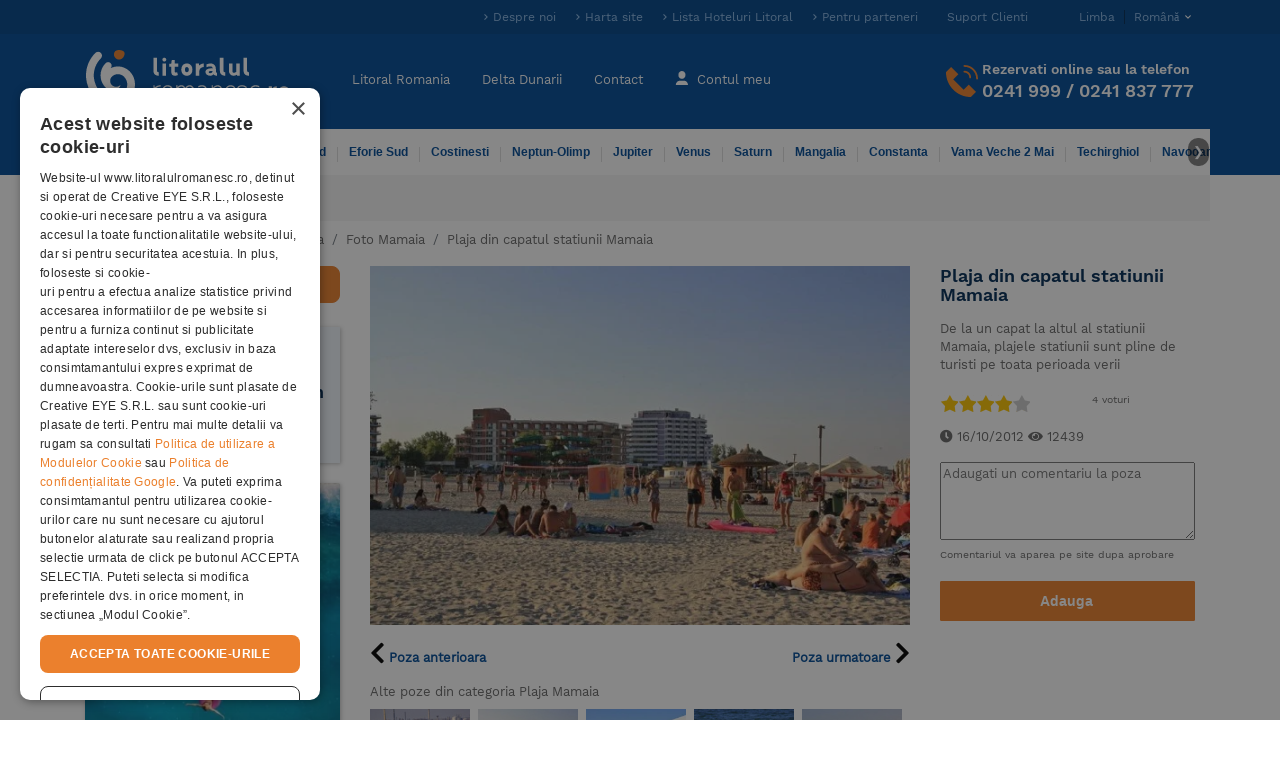

--- FILE ---
content_type: text/html; charset=utf-8
request_url: https://www.litoralulromanesc.ro/1__Mamaia96.jpg.htm
body_size: 18627
content:
<!DOCTYPE html>
<html lang="ro"  xml:lang="ro" xmlns="http://www.w3.org/1999/xhtml">
<head>
    <!-- UserWay Accessibility widget -->
    <script src="https://cdn.userway.org/widget.js" data-account="0Xx1PDYhpg"></script>

    <!-- Clarity inclusion script -->
    <script type="text/javascript">
        (function(c,l,a,r,i,t,y){
            c[a]=c[a]||function(){(c[a].q=c[a].q||[]).push(arguments)};
            t=l.createElement(r);t.async=1;t.src="https://www.clarity.ms/tag/"+i;
            y=l.getElementsByTagName(r)[0];y.parentNode.insertBefore(t,y);
        })(window, document, "clarity", "script", "v09w4ctuxk");
    </script>

        <link rel="manifest" href="/manifest.json">
    <base href="https://www.litoralulromanesc.ro/">
    <meta http-equiv="content-type" content="text/html; charset=utf-8" />
	<meta http-equiv="X-UA-Compatible" content="IE=edge">
	<title>Foto ,  Plaja din capatul statiunii Mamaia - 1__Mamaia96.jpg - poze litoralulromanesc.ro</title>

    <link rel="apple-touch-icon" sizes="152x152" href="https://www.litoralulromanesc.ro/assets/dist/images/favicon/apple-touch-icon-152x152.png">

    <link rel="manifest" href="/site.webmanifest">
    <meta name="msapplication-TileColor" content="#da532c">
    <meta name="theme-color" content="#004b97" />
    <link rel="alternate" hreflang="ro" href="https://www.litoralulromanesc.ro/1__Mamaia96.jpg.htm" />
<link rel="alternate" hreflang="en" href="https://www.litoralulromanesc.ro/en/1__Mamaia96.jpg.htm" />
<link rel="alternate" hreflang="x-default" href="https://www.litoralulromanesc.ro/1__Mamaia96.jpg.htm" />
    <!-- Start cookieyes banner -->
    <!-- <script id="cookieyes" type="text/javascript" src="https://cdn-cookieyes.com/client_data/635ba321bfeb2759d1e17495/script.js"></script> -->
    <!-- End cookieyes banner -->
    
 <!--	<script src="https://maps.googleapis.com/maps/api/js?key=AIzaSyA3ke3bUBYkAWvXkYKGup3r0kEG56Qb74o&zoom=19" async defer></script> -->
        <!-- Cookiescript consent script -->
    <script type="text/javascript" charset="UTF-8" src="//cdn.cookie-script.com/s/f75b2b63fcce1a1a675eeed52c1cd10f.js"></script>

    <!-- Global site tag (gtag.js) - Google Analytics -->
    <script defer src="https://www.googletagmanager.com/gtag/js?id=G-7C1N78E33Y"></script>
    <script type="text/javascript">
      window.dataLayer = window.dataLayer || [];
      function gtag(){ dataLayer.push(arguments); }

      gtag('js', new Date());

      const ga_id = 'G-7C1N78E33Y';

      if (typeof CookieScriptConsentAccepted === 'undefined' || !CookieScriptConsentAccepted) {
        // 👉 Cookieless tracking
        gtag('consent', 'default', {
          'ad_storage': 'denied',
          'analytics_storage': 'denied',
          'functionality_storage': 'denied',
          'security_storage': 'granted'
        });

        // 👉 Config GA4 în mod cookieless cu sursă personalizată
        gtag('config', ga_id, {
          anonymize_ip: true,
          client_storage: 'none',
          page_location: window.location.href,
          page_path: window.location.pathname,
          page_title: document.title,
          // Aici forțăm "sursa" în traffic acquisition
          campaign_source: 'cookieless',
          campaign_medium: 'fallback'
        });

        // 👉 Trimite un event ca să contorizezi cookieless visit
        gtag('event', 'cookieless_visit', {
          event_category: 'privacy',
          event_label: 'no_consent',
          non_personalized_ads: true
        });

      } else {
        // 👉 Userul a dat accept
        gtag('consent', 'update', {
          'ad_storage': 'granted',
          'analytics_storage': 'granted',
          'functionality_storage': 'granted'
        });
        gtag('config', ga_id); // standard
      }

      // 👉 La click pe Accept (dacă e după încărcarea paginii)
      window.addEventListener('CookieScriptConsentGiven', function () {
        gtag('consent', 'update', {
          'ad_storage': 'granted',
          'analytics_storage': 'granted',
          'functionality_storage': 'granted'
        });
        gtag('config', ga_id); // reinitializezi cu cookies
      });
    </script>
    
    <!-- Google Tag Manager -->
    <script>(function(w,d,s,l,i){w[l]=w[l]||[];w[l].push({'gtm.start':
        new Date().getTime(),event:'gtm.js'});var f=d.getElementsByTagName(s)[0],
        j=d.createElement(s),dl=l!='dataLayer'?'&l='+l:'';j.async=true;j.src=
        'https://www.googletagmanager.com/gtm.js?id='+i+dl;f.parentNode.insertBefore(j,f);
        })(window,document,'script','dataLayer','GTM-5VD7JJG');
    </script>
    <!-- End Google Tag Manager -->

    
        

    	<!-- Criteo Loader File -->
    	<script type="text/javascript" src="//dynamic.criteo.com/js/ld/ld.js?a=40504" async="true"></script>
    	<!-- END Criteo Loader File -->

        
    
    

    <link rel="icon" type="image/png" href="https://www.litoralulromanesc.ro/assets/dist/images/favicon/favicon-96x96.png" sizes="96x96" />
    <link rel="icon" type="image/png" href="https://www.litoralulromanesc.ro/assets/dist/images/favicon/favicon-32x32.png" sizes="32x32" />
    <link rel="icon" type="image/png" href="https://www.litoralulromanesc.ro/assets/dist/images/favicon/favicon-16x16.png" sizes="16x16" />
    <link rel="icon" type="image/png" href="https://www.litoralulromanesc.ro/assets/dist/images/favicon/favicon-128.png" sizes="128x128" />
    <meta name="application-name" content="Foto ,  Plaja din capatul statiunii Mamaia - 1__Mamaia96.jpg - poze litoralulromanesc.ro"/>
    <meta name="msapplication-TileColor" content="#FFFFFF" />
    <meta name="facebook-domain-verification" content="b5brh0r9c5h6eblt842csrbrppayr5" />
    <meta name="msapplication-TileImage" content="https://www.litoralulromanesc.ro/assets/dist/images/favicon/mstile-144x144.png" />
    <meta name="msapplication-square70x70logo" content="https://www.litoralulromanesc.ro/assets/dist/images/favicon/mstile-70x70.png" />
    <meta name="msapplication-square150x150logo" content="https://www.litoralulromanesc.ro/assets/dist/images/favicon/mstile-150x150.png" />
    <meta name="msapplication-wide310x150logo" content="https://www.litoralulromanesc.ro/assets/dist/images/favicon/mstile-310x150.png" />
    <meta name="msapplication-square310x310logo" content="https://www.litoralulromanesc.ro/assets/dist/images/favicon/mstile-310x310.png" />
        <link rel="canonical" href="https://www.litoralulromanesc.ro/1__Mamaia96.jpg.htm" />
    
	<link rel="preload" href="https://www.litoralulromanesc.ro/assets/dist/src/fonts/WorkSans-Regular.woff2" as="font" type="font/woff2" crossorigin="anonymous">
	<link rel="preload" href="https://www.litoralulromanesc.ro/assets/dist/src/fonts/WorkSans-SemiBold.woff2" as="font" type="font/woff2" crossorigin="anonymous">
	<link rel="preload" href="https://www.litoralulromanesc.ro/assets/dist/src/fonts/fa-solid-900.woff2" as="font" type="font/woff2" crossorigin="anonymous">



	<meta name='viewport' content='width=device-width, initial-scale=1, maximum-scale=1'>
<meta name='identifier-url' content='https://www.litoralulromanesc.ro'>
<meta name='author' content='Litoralul romanesc'>
<meta name='copyright' content='https://www.litoralulromanesc.ro'>
<meta name='description' content='Plaja din capatul statiunii Mamaia - De la un capat la altul al statiunii Mamaia, plajele statiunii sunt pline de turisti pe toata perioada verii - 1__Mamaia96.jpg'>
<meta name='content-language' content='ro'>
<meta name='format-detection' content='telephone=no'>
<meta name='google-site-verification' content='kxmct_k-lz9ktP4uwc_RESLI1D7CMoez1rqn31UG_dk'>
<meta name='theme-color' content='#004b97'>
<meta name='robots' content='index, follow, noydir, noodp, all'>
<link rel='preload' as='style' href='https://www.litoralulromanesc.ro/assets/dist/css/22f3e77d71f73b240add2.css'>
<link as='style' href='https://www.litoralulromanesc.ro/assets/dist/css/22f3e77d71f73b240add2.css' rel='stylesheet' media='screen'>
<link rel='preload' as='style' href='https://www.litoralulromanesc.ro/assets/dist/css/appfff32492bc1cf229b24f.css'>
<link as='style' href='https://www.litoralulromanesc.ro/assets/dist/css/appfff32492bc1cf229b24f.css' rel='stylesheet' media='screen'>
<link defer href='https://www.litoralulromanesc.ro/assets/dist/js/016f9d28fb2690bea44fa.js' as='script'>
<link defer href='https://www.litoralulromanesc.ro/assets/dist/js/1904cf8541de5fb8f9427.js' as='script'>
<link defer href='https://www.litoralulromanesc.ro/assets/dist/js/fancyboxc2ad1950b59a022799d1.js' as='script'>
<script>var globalLang =  {"test":"test","error_try_again":"Ne pare rau, dar a aparut o eroare. Va rugam incercati din nou!","error_try_filters":"Nu s-au gasit rezultate conform criteriilor dvs. Incercati alte date, mai putine persoane pe camera sau copii","slide_table":"Glisati pe tabel pentru a vedea tot continutul, sau rotiti telefonul in modul landscape","tavelio_error_no_results":"Momentan nu avem oferte disponibile care sa corespunda cu cautarea dumneavoastra. Va rugam sa incercati sa modificati perioada sau filtrele de cautare.","api_price_per_room":"Pret camera","api_room":"Camera","api_meal":"Masa","api_package":"Pachet","api_supplement":"Supliment","api_supplement_price":"Pret Supliment","api_room_numbers":"Camere","api_total_price":"Pret Total","api_error_no_room_selected":"Apasati pe Rezerva pentru a alege un tip de camera","api_send_reservation":"Trimite rezervarea","js_varste_copii":"Varsta copii","js_varsta_copil":"Varsta copil ","hotel_f_stars_2":"2 Stele","hotel_f_stars_3":"3 Stele","hotel_f_stars_4":"4 Stele","hotel_f_stars_5":"5 Stele","search_subtitle":"Oferte cazare Hoteluri stele, Oferte oras 2018, Hoteluri stele 2018","hotels":"hoteluri","validation_pick_a_input_start_date_travelio_date_error":"Alegeti o data de sosire","validation_pick_a_input_end_date_travelio_date_error":"Alegeti o data de plecare","validation_pick_a_input_start_date_side_date_error":"Alegeti o data de sosire","validation_pick_a_input_end_date_side_date_error":"Alegeti o data de plecare","validation_pick_a_period_container_date_error":"Selecteaza perioada sejurului","validation_pick_a_mobile_period_container_date_error":"Selecteaza perioada sejurului","validation_pick_a_kid_age_date_error":"Alegeti varsta copilului.","validation_pick_a_kid_age_0_date_error":"Alegeti varsta copilului","validation_pick_a_kid_age_1_date_error":"Alegeti varsta copilului","validation_pick_a_kid_age_2_date_error":"Alegeti varsta copilului","validation_pick_a_kid_age_3_date_error":"Alegeti varsta copilului","validation_pick_a_kid_age_4_date_error":"Alegeti varsta copilului","validation_pick_a_search_travelio_city_date_error":"Completati cu hotelul sau statiunea dorita.","validation_no_result_in_search":"Cautarea nu are rezultate, va rugam sa refaceti cautarea.","per_night":"pe noapte","tavelio_error_no_results_min_stay":"Perioada minima pentru acest hotel este de ","tavelio_error_no_results_days":" nopti","see_periods_with_availability":"Vezi perioadele cu tarife disponibile","ask_personalized_offer":"Solicita o oferta personalizata","show_room_details":"Detalii camera","price_for":"Tarif pentru","persons":"persoane","and":"si","adults":"Adulti","adult":"Adult","kid":"Copil","kids":"Copii","of_age":"de","year":"an","years":"ani","tax_included":"toate taxele incluse","change_reservation":"Modifica","description":"Descriere camera","meal":"Descriere masa","tarif_description":"Descriere tarif","glide_on_table":"Glisati pe tabel pentru a vedea tot continutul , sau rotiti telefonul in modul landscape","recalculate":"Pentru a recalcula oferta conform datelor dvs va rugam apasati butonul Cauta","search_summary":"Tarifele afisate sunt valabile pentru perioada: ","book_period":"pentru un sejur de ","nights":"nopti","travelio_see_all_offers":"Vezi toate tarifele","choose_age":"Alege varsta copilului","payment_and_cancelation":"Politica plata \/ anulare","payment_term":"Plata","payment_percent":"Procent","payment_upto":"Pana la data","cancelation_term":"Anulare","cancelation_upto":"In Intervalul","all_fields_required":"Toate campurile sunt necesare.","policy_required":"Politica de confidentialitate trebuie acceptata.","value_required":"Selecteaza o valoare pentru voucher sau completeaza o alta valoare","next_step":"Pasul urmator","normal_payment_thankyou":"Va multumim, <br> In cateva momente rezervarea dumneavoastra se va finaliza!","online_payment_thankyou":"Va multumim, <br> In cateva momente veti fi redirectionat pe pagina de plata online!","tavelio_alternate_period":"Cautam tarife pentru perioade alternative.","no_results_in_alternate_period":"Nu am gasit tarife nici intr-o alta perioada alternativa","alternate_search":"Cautam tarife pentru perioada: ","alternate_search_other_periods":"Cautam tarife pentru alte perioade alternative.","disponible_prices":"<p>Aceasta perioada este inca disponibila<\/p>","disponible_prices_two":"<p>Aceste perioade sunt inca disponibile<\/p>"}</script><script>var userSelectedLang = "ro";</script><script>var base_url = "https://www.litoralulromanesc.ro/";</script><link rel="preload" href="/assets/dist/js/runtime2572085d928832a48c8a.js" as="script" />
<link rel="preload" href="/assets/dist/js/016f9d28fb2690bea44fa.js" as="script" />
<link rel="preload" href="/assets/dist/js/28902c1c4bdf503a84b25.js" as="script" />
<link rel="preload" href="/assets/dist/js/app4b65d1811128ed6c069a.js" as="script" />

<!-- Facebook Pixel Code -->

<script>
    setTimeout(function(){

        //$.getScript("https://maps.googleapis.com/maps/api/js?key=AIzaSyA3ke3bUBYkAWvXkYKGup3r0kEG56Qb74o&zoom=19", function(){});

    	!function(f,b,e,v,n,t,s)
    	{if(f.fbq)return;n=f.fbq=function(){n.callMethod?
    	n.callMethod.apply(n,arguments):n.queue.push(arguments)};
    	if(!f._fbq)f._fbq=n;n.push=n;n.loaded=!0;n.version='2.0';
    	n.queue=[];t=b.createElement(e);t.async=!0;
    	t.src=v;s=b.getElementsByTagName(e)[0];
    	s.parentNode.insertBefore(t,s)}(window, document,'script',
    	'https://connect.facebook.net/en_US/fbevents.js');
    	  
          
        //Facebook pixel initialization of user
                        fbq('init', '190103059068896');        
           

        
    	fbq('track', 'PageView');
    }, 10000);

</script>

<!-- End Facebook Pixel Code -->
  
<!-- TikTok Pixel Code Start -->
<script>
!function (w, d, t) {
  w.TiktokAnalyticsObject=t;var ttq=w[t]=w[t]||[];ttq.methods=["page","track","identify","instances","debug","on","off","once","ready","alias","group","enableCookie","disableCookie","holdConsent","revokeConsent","grantConsent"],ttq.setAndDefer=function(t,e){t[e]=function(){t.push([e].concat(Array.prototype.slice.call(arguments,0)))}};for(var i=0;i<ttq.methods.length;i++)ttq.setAndDefer(ttq,ttq.methods[i]);ttq.instance=function(t){for(
var e=ttq._i[t]||[],n=0;n<ttq.methods.length;n++)ttq.setAndDefer(e,ttq.methods[n]);return e},ttq.load=function(e,n){var r="https://analytics.tiktok.com/i18n/pixel/events.js",o=n&&n.partner;ttq._i=ttq._i||{},ttq._i[e]=[],ttq._i[e]._u=r,ttq._t=ttq._t||{},ttq._t[e]=+new Date,ttq._o=ttq._o||{},ttq._o[e]=n||{};n=document.createElement("script")
;n.type="text/javascript",n.async=!0,n.src=r+"?sdkid="+e+"&lib="+t;e=document.getElementsByTagName("script")[0];e.parentNode.insertBefore(n,e)};


  ttq.load('CF96AFBC77U208RT5AQG');
  ttq.page();
}(window, document, 'ttq');
</script>
<!-- TikTok Pixel Code End -->

<!-- user id dataLayer for tracking -->

<!-- END user id dataLayer -->    



  <!-- RBT HOUSE tag -->  
<script>(function (w,d,dn,t){w[dn]=w[dn]||[];w[dn].push({eventType:'init',value:t,dc:''});var f=d.getElementsByTagName('script')[0],c=d.createElement('script');c.async=true;c.src='https://tags.creativecdn.com/P072eRT4ZEQ88IGAeKH6.js';f.parentNode.insertBefore(c,f);})(window,document,'rtbhEvents','P072eRT4ZEQ88IGAeKH6');</script>
  <!-- RBT HOUSE tag -->     

  <!-- Microsoft Bing Tracking Tag -->

    <script>
        (function(w,d,t,r,u)
        {
            var f,n,i;
            w[u]=w[u]||[],f=function()
            {
              var o={ti:"97190074", enableAutoSpaTracking: true};
              o.q=w[u],w[u]=new UET(o),w[u].push("pageLoad")
            },
            n=d.createElement(t),n.src=r,n.async=1,n.onload=n.onreadystatechange=function()
            {
              var s=this.readyState;
              s&&s!=="loaded"&&s!=="complete"||(f(),n.onload=n.onreadystatechange=null)
            },
            i=d.getElementsByTagName(t)[0],i.parentNode.insertBefore(n,i)
        })
        (window,document,"script","//bat.bing.com/bat.js","uetq");
    </script>

  <!-- End of Microsoft Bing Tracking Tab -->
  <!-- Bing Purchase event -->
<script>
    function bing_purchase_report(amount) {
        window.uetq = window.uetq || [];
        window.uetq.push("event", "purchase", {
            "revenue_value": amount,
            "currency": "EUR"
        });
    }
</script>

  <!-- Bing contact event --> 
<script>
    function bing_contact_report(amount) {
        window.uetq = window.uetq || [];
        window.uetq.push("event", "contact", {"revenue_value":amount,"currency":"EUR"});
    }
</script>
<script>
    var isReviewPage = false;
    </script>

</head>

<body >
    <input type="hidden" name="socialLoginEnabled" id="socialLoginEnabled" value="0" />
<div id="fb-root"></div>
<!--<script async defer crossorigin="anonymous" src="https://connect.facebook.net/ro_RO/sdk.js#xfbml=1&version=v13.0&appId=255367553380789&autoLogAppEvents=1" nonce="XWCSV5h2"></script> -->
<script>
    var globalLang = {"test":"test","error_try_again":"Ne pare rau, dar a aparut o eroare. Va rugam incercati din nou!","error_try_filters":"Nu s-au gasit rezultate conform criteriilor dvs. Incercati alte date, mai putine persoane pe camera sau copii","slide_table":"Glisati pe tabel pentru a vedea tot continutul, sau rotiti telefonul in modul landscape","tavelio_error_no_results":"Momentan nu avem oferte disponibile care sa corespunda cu cautarea dumneavoastra. Va rugam sa incercati sa modificati perioada sau filtrele de cautare.","api_price_per_room":"Pret camera","api_room":"Camera","api_meal":"Masa","api_package":"Pachet","api_supplement":"Supliment","api_supplement_price":"Pret Supliment","api_room_numbers":"Camere","api_total_price":"Pret Total","api_error_no_room_selected":"Apasati pe Rezerva pentru a alege un tip de camera","api_send_reservation":"Trimite rezervarea","js_varste_copii":"Varsta copii","js_varsta_copil":"Varsta copil ","hotel_f_stars_2":"2 Stele","hotel_f_stars_3":"3 Stele","hotel_f_stars_4":"4 Stele","hotel_f_stars_5":"5 Stele","search_subtitle":"Oferte cazare Hoteluri stele, Oferte oras 2018, Hoteluri stele 2018","hotels":"hoteluri","validation_pick_a_input_start_date_travelio_date_error":"Alegeti o data de sosire","validation_pick_a_input_end_date_travelio_date_error":"Alegeti o data de plecare","validation_pick_a_input_start_date_side_date_error":"Alegeti o data de sosire","validation_pick_a_input_end_date_side_date_error":"Alegeti o data de plecare","validation_pick_a_period_container_date_error":"Selecteaza perioada sejurului","validation_pick_a_mobile_period_container_date_error":"Selecteaza perioada sejurului","validation_pick_a_kid_age_date_error":"Alegeti varsta copilului.","validation_pick_a_kid_age_0_date_error":"Alegeti varsta copilului","validation_pick_a_kid_age_1_date_error":"Alegeti varsta copilului","validation_pick_a_kid_age_2_date_error":"Alegeti varsta copilului","validation_pick_a_kid_age_3_date_error":"Alegeti varsta copilului","validation_pick_a_kid_age_4_date_error":"Alegeti varsta copilului","validation_pick_a_search_travelio_city_date_error":"Completati cu hotelul sau statiunea dorita.","validation_no_result_in_search":"Cautarea nu are rezultate, va rugam sa refaceti cautarea.","per_night":"pe noapte","tavelio_error_no_results_min_stay":"Perioada minima pentru acest hotel este de ","tavelio_error_no_results_days":" nopti","see_periods_with_availability":"Vezi perioadele cu tarife disponibile","ask_personalized_offer":"Solicita o oferta personalizata","show_room_details":"Detalii camera","price_for":"Tarif pentru","persons":"persoane","and":"si","adults":"Adulti","adult":"Adult","kid":"Copil","kids":"Copii","of_age":"de","year":"an","years":"ani","tax_included":"toate taxele incluse","change_reservation":"Modifica","description":"Descriere camera","meal":"Descriere masa","tarif_description":"Descriere tarif","glide_on_table":"Glisati pe tabel pentru a vedea tot continutul , sau rotiti telefonul in modul landscape","recalculate":"Pentru a recalcula oferta conform datelor dvs va rugam apasati butonul Cauta","search_summary":"Tarifele afisate sunt valabile pentru perioada: ","book_period":"pentru un sejur de ","nights":"nopti","travelio_see_all_offers":"Vezi toate tarifele","choose_age":"Alege varsta copilului","payment_and_cancelation":"Politica plata \/ anulare","payment_term":"Plata","payment_percent":"Procent","payment_upto":"Pana la data","cancelation_term":"Anulare","cancelation_upto":"In Intervalul","all_fields_required":"Toate campurile sunt necesare.","policy_required":"Politica de confidentialitate trebuie acceptata.","value_required":"Selecteaza o valoare pentru voucher sau completeaza o alta valoare","next_step":"Pasul urmator","normal_payment_thankyou":"Va multumim, <br> In cateva momente rezervarea dumneavoastra se va finaliza!","online_payment_thankyou":"Va multumim, <br> In cateva momente veti fi redirectionat pe pagina de plata online!","tavelio_alternate_period":"Cautam tarife pentru perioade alternative.","no_results_in_alternate_period":"Nu am gasit tarife nici intr-o alta perioada alternativa","alternate_search":"Cautam tarife pentru perioada: ","alternate_search_other_periods":"Cautam tarife pentru alte perioade alternative.","disponible_prices":"<p>Aceasta perioada este inca disponibila<\/p>","disponible_prices_two":"<p>Aceste perioade sunt inca disponibile<\/p>"};
</script>
<div class="top-header ">
	<div class="container py-2">
		<div class="row">
			<!--
			<div class="col-sm-4  ">
				<small class="top-header-text">Foto ,  Plaja din capatul statiunii Mamaia - 1__Mamaia96.jpg - poze litoralulromanesc.ro</small>
			</div>
			-->
			<div class="col-sm-12 d-none d-lg-block d-xl-block">
				<ul class="list-inline text-right" >
					<li class="list-inline-item elements-color">
						<a title="Despre noi" class="top-header-item blue-light-bold-arrow" href="https://www.litoralulromanesc.ro/despre_noi.htm">Despre noi</a>
					</li>
					<li class="list-inline-item elements-color">
						<a title="Harta site" class="top-header-item blue-light-bold-arrow" href="https://www.litoralulromanesc.ro/harta_site.htm">Harta site</a>
					</li>
					<li class="list-inline-item elements-color">
						<a class="top-header-item blue-light-bold-arrow" href="https://www.litoralulromanesc.ro/lista_hoteluri_litoral.htm" title="Lista Hoteluri Litoral">Lista Hoteluri Litoral</a>
					</li>

					<li class="list-inline-item elements-color">
						<a class="top-header-item blue-light-bold-arrow" href="https://www.litoralulromanesc.ro/devino_partener.htm" title="Pentru parteneri">Pentru parteneri</a>
					</li>

					<li class="list-inline-item elements-color">
						<a rel="nofollow" class="top-header-item" href="https://www.litoralulromanesc.ro/suport_clienti.htm" title="Suport Clienti Litoralul Romanesc">Suport Clienti</a>
					</li>
					<li class="list-inline-item elements-color language-wrap dropdown">
              						<a rel="nofollow" class="language-btn" id="dropdownMenuButton" data-toggle="dropdown" aria-haspopup="true" aria-expanded="false">
  							<span class="before-text">Limba</span><span class="caret">Română</span>
  						</a>
  						<div class="dropdown-menu language-menu" aria-labelledby="dropdownMenuButton">
  							                                    <a rel="nofollow" title="Engleză" class="lang-item " href="https://www.litoralulromanesc.ro/en/1__Mamaia96.jpg.htm"><span class="gb-flag"></span>Engleză</a>
                                    <a rel="nofollow" title="Română" class="lang-item checked" href="https://www.litoralulromanesc.ro/1__Mamaia96.jpg.htm"><span class="ro-flag"></span>Română</a>
                  						</div>
            					</li>
				</ul>
			</div>
		</div>
	</div>
</div>
<header class="sticky-top">
	<nav class="navbar navbar-expand-lg navbar-dark bg-dark container main-nav py-3">
        		<a class="navbar-brand" href="https://www.litoralulromanesc.ro/" title="Litoralul Romanesc">
			<img src="https://www.litoralulromanesc.ro/assets/dist/images/litoralulromanesc-logo.svg" alt="Litoralul Romanesc" title="Litoralul Romanesc" class="img-fluid" />
		</a>

		<a class="d-inline-block navbar-mobile-btn d-lg-none d-xl-none" href="tel:0241 999">
			<span class="fa fa-phone mobile-phone-icon"></span>
			<span class="navbar-title">Contact</span>
		</a>
				<a rel="nofollow" class="d-inline-block text-center navbar-mobile-btn d-lg-none d-xl-none" href="https://www.litoralulromanesc.ro/logare.htm">
			<span class="icon-user-sm"></span>
			<span class="navbar-title">
				Contul meu			</span>
		</a>
				<button class="navbar-toggler-item d-lg-none navbar-mobile-btn" type="button" data-toggle="collapse" data-target="#navbarNavDropdown" aria-controls="navbarNavDropdown" aria-expanded="false" aria-label="Toggle navigation">
			<span class="fa fa-bars"></span>
			<span class="navbar-title">Meniu</span>
		</button>

		<div class="collapse navbar-collapse" id="navbarNavDropdown">
			<div class="navbar-nav mobile-nav mr-auto text-nowrap">
				<ul class="pair-nav col-6 navbar-nav">
					<li class="nav-item  ">
						<a class="nav-link" href="https://www.litoralulromanesc.ro/" title="Cazare Litoral Romania">Litoral Romania                                                    </a>
					</li>
					<li class="divider-horizontal"></li>
					<li class="nav-item  ">
						<a class="nav-link" href="https://www.litoralulromanesc.ro/cazare_delta_dunarii.htm" title="Cazare Delta Dunarii">Delta Dunarii                                                    </a>
					</li>
					<li class="divider-horizontal d-none d-md-block"></li>
					<li class="nav-item d-none d-md-block ">
						<a class="nav-link" href="https://www.litoralulromanesc.ro/contact.htm"  title="Contact Litoralul Romanesc">Contact</a>
					</li>
					<li class="divider-horizontal d-none d-md-block"></li>
					<li class="nav-item d-none d-md-block  " >
						<a class="nav-link" href="https://www.litoralulromanesc.ro/logare.htm " >
							<span class="hidden-xs icon-user-lg"></span>
							Contul meu						</a>
					</li>
					<li class="nav-item  d-md-none d-block">
						<a class="nav-link" href="https://www.litoralulromanesc.ro/devino_partener.htm" title="Pentru parteneri">Pentru parteneri</a>
					</li>
				</ul>
				<ul class="pair-nav col-6 navbar-nav d-md-none d-block">
					<li class="nav-item d-block d-lg-none  ">
                        <a class="nav-link" href="https://www.litoralulromanesc.ro/suport_clienti.htm" title="Suport">Suport                                                    </a>
                    </li>
												<li class="divider-horizontal"></li>
							<li class="nav-item" >
								<div class="lang-items-container d-inline-block text-center navbar-mobile-btn d-lg-none d-xl-none">
																											<a rel="nofollow" title="Engleză" class="lang-item " href="https://www.litoralulromanesc.ro/en/1__Mamaia96.jpg.htm"><span class="gb-flag"></span></a>
							  										<a rel="nofollow" title="Română" class="lang-item checked" href="https://www.litoralulromanesc.ro/1__Mamaia96.jpg.htm"><span class="ro-flag"></span></a>
							  								</div>
							</li>
									</ul>
				
			</div>

			<div class="hidden-xs navbar-contact">
				<img src="https://www.litoralulromanesc.ro/assets/dist/images/icons/icon-phone-orange.svg" alt="Rezervari online sau la telefon" title="Rezervari online sau la telefon" class="icon-phone align-baseline" />
				<div>
					<p class="heading_h4 mb-1">Rezervati online sau la telefon</p>
					<p class="heading_h2 my-0"><a href="tel:+40241999">0241 999</a> / <a href="tel:+40241837777">0241 837 777</a></p>
				</div>
			</div>

			<div class="d-lg-none">
				<div id="mobile-nav-accordion" role="tablist">
					<div class="secondary-nav-container d-flex justify-content-center pt-2">
						<form action="https://www.litoralulromanesc.ro/cauta.htm" method="post" id="searchFormMbHeader">
  <div class="input-group">
    <input id="searchFieldMbHeader" name="searchFieldMbHeader" type="search" class="form-control" placeholder="Denumire hotel sau statiune" required />
      <button type="submit" class="btn btn-primary search-button">
          <span class="d-inline-block d-lg-none mr-2"></span>
          <span class="form-icon-search pr-3 m-0">&nbsp;</span>
      </button>
<!--    <div class="input-group-addon orange">-->
<!--      <span class="form-icon-search" >&nbsp;</span>-->
<!--    </div>-->
  </div>
</form>
					</div>
					<!-- secondary nav xs -->
					<div class="secondary-nav-container">
  <div class="secondary-nav card-body" role="tab">
    
    <!-- Primele 6 -->
    <ul class="nav row">
              <ul class="col-6 navbar-nav">
                      <li class="ml-3 gray-border ">
              <a href="https://www.litoralulromanesc.ro/cazare_mamaia.htm" title="Cazare Mamaia" class="nav-link">Mamaia</a>            </li>
                      <li class="ml-3 gray-border ">
              <a href="https://www.litoralulromanesc.ro/cazare_mamaia_nord.htm" title="Cazare Mamaia Nord" class="nav-link">Mamaia Nord</a>            </li>
                      <li class="ml-3 gray-border ">
              <a href="https://www.litoralulromanesc.ro/cazare_eforie_nord.htm" title="Cazare Eforie Nord" class="nav-link">Eforie Nord</a>            </li>
                  </ul>
              <ul class="col-6 navbar-nav">
                      <li class="ml-3 gray-border ">
              <a href="https://www.litoralulromanesc.ro/cazare_eforie_sud.htm" title="Cazare Eforie Sud" class="nav-link">Eforie Sud</a>            </li>
                      <li class="ml-3 gray-border ">
              <a href="https://www.litoralulromanesc.ro/cazare_costinesti.htm" title="Cazare Costinesti" class="nav-link">Costinesti</a>            </li>
                      <li class="ml-3 gray-border ">
              <a href="https://www.litoralulromanesc.ro/cazare_neptun_olimp.htm" title="Cazare Neptun-Olimp" class="nav-link">Neptun-Olimp</a>            </li>
                  </ul>
          </ul>

    <!-- Restul in collapse -->
            <div id="nav-resorts" class="collapse" role="tabpanel" aria-labelledby="headingOne" data-parent="#mobile-nav-accordion" data-collapsepane="header_dest">
      <ul class="nav row">
                  <li class="col-6">
            <ul class="navbar-nav">
                              <li class="gray-border ">
                  <a href="https://www.litoralulromanesc.ro/cazare_jupiter.htm" title="Cazare Jupiter" class="nav-link">Jupiter</a>                </li>
                              <li class="gray-border ">
                  <a href="https://www.litoralulromanesc.ro/cazare_venus.htm" title="Cazare Venus" class="nav-link">Venus</a>                </li>
                              <li class="gray-border ">
                  <a href="https://www.litoralulromanesc.ro/cazare_saturn.htm" title="Cazare Saturn" class="nav-link">Saturn</a>                </li>
                              <li class="gray-border ">
                  <a href="https://www.litoralulromanesc.ro/cazare_mangalia.htm" title="Cazare Mangalia" class="nav-link">Mangalia</a>                </li>
                              <li class="gray-border ">
                  <a href="https://www.litoralulromanesc.ro/cazare_constanta.htm" title="Cazare Constanta" class="nav-link">Constanta</a>                </li>
                              <li class="gray-border ">
                  <a href="https://www.litoralulromanesc.ro/cazare_vama_veche.htm" title="Cazare Vama Veche 2 Mai" class="nav-link">Vama Veche 2 Mai</a>                </li>
                          </ul>
          </li>
                  <li class="col-6">
            <ul class="navbar-nav">
                              <li class="gray-border ">
                  <a href="https://www.litoralulromanesc.ro/cazare_techirghiol.htm" title="Cazare Techirghiol" class="nav-link">Techirghiol</a>                </li>
                              <li class="gray-border ">
                  <a href="https://www.litoralulromanesc.ro/cazare_navodari.htm" title="Cazare Navodari" class="nav-link">Navodari</a>                </li>
                              <li class="gray-border ">
                  <a href="https://www.litoralulromanesc.ro/cazare_tuzla.htm" title="Cazare Tuzla" class="nav-link">Tuzla</a>                </li>
                              <li class="gray-border ">
                  <a href="https://www.litoralulromanesc.ro/cazare_corbu.htm" title="Cazare Corbu" class="nav-link">Corbu</a>                </li>
                              <li class="gray-border ">
                  <a href="https://www.litoralulromanesc.ro/cazare_23_august.htm" title="Cazare 23 August" class="nav-link">23 August</a>                </li>
                              <li class="gray-border ">
                  <a href="https://www.litoralulromanesc.ro/cazare_piatra.htm" title="Cazare Piatra" class="nav-link">Piatra</a>                </li>
                          </ul>
          </li>
              </ul>
    </div>
    
    <!-- Buton expand/collapse -->
    <div class="all-type-btn-wrap">
      <a data-toggle="collapse" class="all-type-more-btn d-inline-block mt-2 expand_menu_xs_off" href="#nav-resorts" role="button" aria-expanded="false" aria-controls="nav-resorts">
        <span style="line-height: 30px;" class="header_dest_icon icon-plus-orange mr-2"></span>
        <p class="header_dest_see float-right mt-1" style="color:#012B55">Vezi toate destinatiile</p>
        <p class="header_dest_hide d-none float-right mt-1" style="color:#012B55">Ascunde destinatiile</p>
      </a>
    </div>

  </div>
</div>
					<!-- third nav xs -->
					<div class="third-nav  card-body" role="tab">
  <ul class="navbar-nav custom_mobile_nav">
  							<li class="gray-border">
							<a class="nav-link" style=" " href="https://www.litoralulromanesc.ro/extra_discount.htm"  title="Extra Discount">Extra Discount</a>
						</li>
			  						<li class="gray-border">
							<a class="nav-link" style=" " href="https://www.litoralulromanesc.ro/inscrieri_timpurii_litoral.htm"  title="Inscrieri Timpurii Litoral 2026">Inscrieri Timpurii Litoral 2026</a>
						</li>
			  						<li class="gray-border">
							<a class="nav-link" style=" " href="https://www.litoralulromanesc.ro/oferta_extrasezon.htm"  title="Oferta Extrasezon">Oferta Extrasezon</a>
						</li>
			  						<li class="gray-border">
							<a class="nav-link" style=" " href="https://www.litoralulromanesc.ro/litoralul_pentru_toti.htm"  title="Litoralul Pentru Toti">Litoralul Pentru Toti</a>
						</li>
			  						<li class="gray-border">
							<a class="nav-link" style=" " href="https://www.litoralulromanesc.ro/oferta_speciala.htm"  title="Oferta Speciala">Oferta Speciala</a>
						</li>
			  						<li class="gray-border">
							<a class="nav-link" style=" " href="https://www.litoralulromanesc.ro/last_minute.htm"  title="Oferte Last Minute Litoral Romania">Oferte Last Minute Litoral Romania</a>
						</li>
			  						<li class="gray-border">
							<a class="nav-link" style=" " href="https://www.litoralulromanesc.ro/oferta_festival_beach_please.htm"  title="Festival Beach Please">Festival Beach Please</a>
						</li>
			  						<li class="gray-border">
							<a class="nav-link" style=" " href="https://www.litoralulromanesc.ro/black_friday.htm"  title="Black Friday Litoral 2026">Black Friday Litoral 2026</a>
						</li>
			  						<li class="gray-border">
							<a class="nav-link" style=" " href="https://www.litoralulromanesc.ro/oferte_tratament_litoral.htm"  title="Oferta cu tratament">Oferta cu tratament</a>
						</li>
			  						<li class="gray-border">
							<a class="nav-link" style=" " href="https://www.litoralulromanesc.ro/zile_gratuite_litoral.htm"  title="Zile Gratuite de Vacanta Litoral">Zile Gratuite de Vacanta Litoral</a>
						</li>
			  						<li class="gray-border">
							<a class="nav-link" style=" " href="https://www.litoralulromanesc.ro/oferta_seniori.htm"  title="Oferta Seniori Litoral">Oferta Seniori Litoral</a>
						</li>
			  						<li class="gray-border">
							<a class="nav-link" style=" " href="https://www.litoralulromanesc.ro/1_iunie_litoral.htm"  title="1 Iunie Litoral 2025">1 Iunie Litoral 2025</a>
						</li>
			  						<li class="gray-border">
							<a class="nav-link" style=" " href="https://www.litoralulromanesc.ro/1_mai_litoral.htm"  title="1 Mai Litoral 2026">1 Mai Litoral 2026</a>
						</li>
			  						<li class="gray-border">
							<a class="nav-link" style=" " href="https://www.litoralulromanesc.ro/oferta_rusalii.htm"  title="Oferta Rusalii Litoral 2026">Oferta Rusalii Litoral 2026</a>
						</li>
			  						<li class="gray-border">
							<a class="nav-link" style=" " href="https://www.litoralulromanesc.ro/oferta_sfanta_maria.htm"  title="Oferta Sfanta Maria">Oferta Sfanta Maria</a>
						</li>
			  						<li class="gray-border">
							<a class="nav-link" style=" " href="https://www.litoralulromanesc.ro/oferta_paste_litoral.htm"  title="Paste Litoral">Paste Litoral</a>
						</li>
			    </ul>
</div>
				</div>
			</div>

		</div>
	</nav>

	<div class="container secondary-nav-container d-none d-lg-block d-xl-block">
		<style>


.resorts-carousel-container {
    position: relative;
    overflow: hidden;
    width:100%;
}

.resorts-carousel {
    display: flex;
    transition: transform 0.5s ease-in-out;
    white-space: nowrap;
}

.resorts-carousel-item {
    display: inline-block;
    text-align: center;
}

.resort-carousel-button {
    position: absolute;
    top: 50%;
    transform: translateY(-50%);
    background-color: rgba(0, 0, 0, 0.5);
    color: white;
    border: none;
    padding: 5px;
    cursor: pointer;
    z-index: 1;
    border-radius:20px;
}

.prev {
    left: 1px;
}

.next {
    right: 1px;
}
</style>
<div class="navbar navbar-expand-md navbar-light bg-light container secondary-nav resorts-carousel-container">
  <button class="resort-carousel-button prev">&#10094;</button>

  <div class="navbar-nav mr-auto mt-2 mt-lg-0 resorts-carousel">
                            <div class="resorts-carousel-item   ">
            <a href="https://www.litoralulromanesc.ro/cazare_mamaia.htm" title="Cazare Mamaia" class="nav-link header-item">Mamaia</a>          </div>
          <div class="divider-vertical"></div>

                  <div class="resorts-carousel-item   ">
            <a href="https://www.litoralulromanesc.ro/cazare_mamaia_nord.htm" title="Cazare Mamaia Nord" class="nav-link header-item">Mamaia Nord</a>          </div>
          <div class="divider-vertical"></div>

                  <div class="resorts-carousel-item   ">
            <a href="https://www.litoralulromanesc.ro/cazare_eforie_nord.htm" title="Cazare Eforie Nord" class="nav-link header-item">Eforie Nord</a>          </div>
          <div class="divider-vertical"></div>

                  <div class="resorts-carousel-item   ">
            <a href="https://www.litoralulromanesc.ro/cazare_eforie_sud.htm" title="Cazare Eforie Sud" class="nav-link header-item">Eforie Sud</a>          </div>
          <div class="divider-vertical"></div>

                  <div class="resorts-carousel-item   ">
            <a href="https://www.litoralulromanesc.ro/cazare_costinesti.htm" title="Cazare Costinesti" class="nav-link header-item">Costinesti</a>          </div>
          <div class="divider-vertical"></div>

                  <div class="resorts-carousel-item   ">
            <a href="https://www.litoralulromanesc.ro/cazare_neptun_olimp.htm" title="Cazare Neptun-Olimp" class="nav-link header-item">Neptun-Olimp</a>          </div>
          <div class="divider-vertical"></div>

                  <div class="resorts-carousel-item   ">
            <a href="https://www.litoralulromanesc.ro/cazare_jupiter.htm" title="Cazare Jupiter" class="nav-link header-item">Jupiter</a>          </div>
          <div class="divider-vertical"></div>

                  <div class="resorts-carousel-item   ">
            <a href="https://www.litoralulromanesc.ro/cazare_venus.htm" title="Cazare Venus" class="nav-link header-item">Venus</a>          </div>
          <div class="divider-vertical"></div>

                  <div class="resorts-carousel-item   ">
            <a href="https://www.litoralulromanesc.ro/cazare_saturn.htm" title="Cazare Saturn" class="nav-link header-item">Saturn</a>          </div>
          <div class="divider-vertical"></div>

                  <div class="resorts-carousel-item   ">
            <a href="https://www.litoralulromanesc.ro/cazare_mangalia.htm" title="Cazare Mangalia" class="nav-link header-item">Mangalia</a>          </div>
          <div class="divider-vertical"></div>

                  <div class="resorts-carousel-item   ">
            <a href="https://www.litoralulromanesc.ro/cazare_constanta.htm" title="Cazare Constanta" class="nav-link header-item">Constanta</a>          </div>
          <div class="divider-vertical"></div>

                  <div class="resorts-carousel-item   ">
            <a href="https://www.litoralulromanesc.ro/cazare_vama_veche.htm" title="Cazare Vama Veche 2 Mai" class="nav-link header-item">Vama Veche 2 Mai</a>          </div>
          <div class="divider-vertical"></div>

                  <div class="resorts-carousel-item   ">
            <a href="https://www.litoralulromanesc.ro/cazare_techirghiol.htm" title="Cazare Techirghiol" class="nav-link header-item">Techirghiol</a>          </div>
          <div class="divider-vertical"></div>

                  <div class="resorts-carousel-item   ">
            <a href="https://www.litoralulromanesc.ro/cazare_navodari.htm" title="Cazare Navodari" class="nav-link header-item">Navodari</a>          </div>
          <div class="divider-vertical"></div>

                  <div class="resorts-carousel-item   ">
            <a href="https://www.litoralulromanesc.ro/cazare_tuzla.htm" title="Cazare Tuzla" class="nav-link header-item">Tuzla</a>          </div>
          <div class="divider-vertical"></div>

                  <div class="resorts-carousel-item   ">
            <a href="https://www.litoralulromanesc.ro/cazare_corbu.htm" title="Cazare Corbu" class="nav-link header-item">Corbu</a>          </div>
          <div class="divider-vertical"></div>

                  <div class="resorts-carousel-item   ">
            <a href="https://www.litoralulromanesc.ro/cazare_23_august.htm" title="Cazare 23 August" class="nav-link header-item">23 August</a>          </div>
          <div class="divider-vertical"></div>

                  <div class="resorts-carousel-item   ">
            <a href="https://www.litoralulromanesc.ro/cazare_piatra.htm" title="Cazare Piatra" class="nav-link header-item">Piatra</a>          </div>
          <div class="divider-vertical"></div>

                </div>
  <button class="resort-carousel-button next">&#10095;</button>
</div>
	</div>
</header>
			<div class="navbar-contact mobile-navbar-contact d-lg-none text-center">
		    <img src="https://www.litoralulromanesc.ro/assets/dist/images/icons/icon-phone-orange.svg" alt="Rezervari online sau la telefon" title="Rezervari online sau la telefon" class="icon-phone align-baseline" />
			<div>
	        	<p class="heading_h4 mb-1">Rezervati online sau la telefon</p>
	    		<p class="heading_h2 my-0"><a href="tel:+40241999">0241 999</a> / <a href="tel:+40241837777">0241 837 777</a></p>
		  	</div>
		</div>
		<!--<div id="social-nav" class="fixed-social-wrapper">
			</div>
	-->
			<nav class="navbar navbar-expand-lg navbar-light container third-nav d-none d-lg-block d-xl-block">
			<ul class="navbar-nav mr-auto">
				<li class="nav-item active">
					<a class="nav-link dropdown-toggle offers-link"  style="color:#fff;background-color:#69c55c" href="#" data-toggle="dropdown" aria-haspopup="true" aria-expanded="false" id="navbarDropdownOffersLink" title="Oferte litoral 2026">Oferte litoral</a>
					<div class="dropdown-menu" aria-labelledby="navbarDropdownOffersLink">
	                    <a class="dropdown-item" href="https://www.litoralulromanesc.ro/oferte_litoral.htm">Toate Ofertele Litoral</a>
														<a class="dropdown-item" href="https://www.litoralulromanesc.ro/extra_discount.htm" style=" ">Extra Discount</a>
														<a class="dropdown-item" href="https://www.litoralulromanesc.ro/inscrieri_timpurii_litoral.htm" style=" ">Inscrieri Timpurii Litoral 2026</a>
														<a class="dropdown-item" href="https://www.litoralulromanesc.ro/oferta_extrasezon.htm" style=" ">Oferta Extrasezon</a>
														<a class="dropdown-item" href="https://www.litoralulromanesc.ro/litoralul_pentru_toti.htm" style=" ">Litoralul Pentru Toti</a>
														<a class="dropdown-item" href="https://www.litoralulromanesc.ro/oferta_speciala.htm" style=" ">Oferta Speciala</a>
														<a class="dropdown-item" href="https://www.litoralulromanesc.ro/last_minute.htm" style=" ">Oferte Last Minute Litoral Romania</a>
														<a class="dropdown-item" href="https://www.litoralulromanesc.ro/oferta_festival_beach_please.htm" style=" ">Festival Beach Please</a>
														<a class="dropdown-item" href="https://www.litoralulromanesc.ro/oferte_tratament_litoral.htm" style=" ">Oferta cu tratament</a>
														<a class="dropdown-item" href="https://www.litoralulromanesc.ro/zile_gratuite_litoral.htm" style=" ">Zile Gratuite de Vacanta Litoral</a>
														<a class="dropdown-item" href="https://www.litoralulromanesc.ro/oferta_seniori.htm" style=" ">Oferta Seniori Litoral</a>
														<a class="dropdown-item" href="https://www.litoralulromanesc.ro/1_iunie_litoral.htm" style=" ">1 Iunie Litoral 2025</a>
														<a class="dropdown-item" href="https://www.litoralulromanesc.ro/1_mai_litoral.htm" style=" ">1 Mai Litoral 2026</a>
														<a class="dropdown-item" href="https://www.litoralulromanesc.ro/oferta_rusalii.htm" style=" ">Oferta Rusalii Litoral 2026</a>
														<a class="dropdown-item" href="https://www.litoralulromanesc.ro/oferta_sfanta_maria.htm" style=" ">Oferta Sfanta Maria</a>
														<a class="dropdown-item" href="https://www.litoralulromanesc.ro/oferta_paste_litoral.htm" style=" ">Paste Litoral</a>
											</div>
				</li> 
				
				<!-- loop al offers that should appear in the secondary header  -->
								
			</ul>
		</nav>
	
<!-- breadcrumbs  -->
<div class="container p-0">
  <nav class="breadcrumbs justify-content-start pr-0">
    <a class="breadcrumb-item" href="https://www.litoralulromanesc.ro/">Litoralul Romanesc</a>
                  <a class="breadcrumb-item" href="cazare_mamaia.htm">Cazare Mamaia</a>
                        <a class="breadcrumb-item" href="foto_mamaia.htm">Foto Mamaia</a>
                        <span class="breadcrumb-item active">Plaja din capatul statiunii Mamaia</span>
            </nav>
</div>
<!-- end breadcrumbs -->

<!-- main listing-view -->
<main id="main-container" class="main listing-view">
  <div class="container mb-4 mt-md-2 ">
    <div class="row">
      <div class="col-12 col-lg-3 d-none d-md-block">
        <div class="mb-4 d-block">
  <form   action="https://www.litoralulromanesc.ro/cauta.htm" method="post" id="searchForm">
  <div class="input-group">
    <input id="searchField" name="searchField" type="search" class="form-control" placeholder="Denumire hotel sau statiune" required />
      <button type="submit" class="btn btn-primary search-button">
          <span class="d-inline-block d-lg-none mr-2"></span>
          <span class="form-icon-search pr-3 m-0">&nbsp;</span>
      </button>
<!--    <div class="input-group-addon orange">-->
<!--      <span class="form-icon-search" >&nbsp;</span>-->
<!--    </div>-->
  </div>
</form>
</div>


    <div class="rating-wrap box-wrap col d-lg-block d-none">
        <div class="d-block">
                        <!-- <span style="font-size: 10px;">Nota 8.7 / 5</span> -->
        </div>
        <p class="pt-3 heading_h2">Hotelurile din Mamaia au o medie de 8.7 puncte din 10</p>
        <p class="mb-0">din 11395 recenzii</p>
    </div>


<!-- oferte tab-->

<!-- vouchers tab -->
<div class="box-wrap col d-lg-block d-none p-0">
    <div class="thumbnail-square border-0">
		<a href="https://www.litoralulromanesc.ro/vouchere_vacanta.htm" >
			<img class="img-responsive full-width lazy"  data-src="https://www.litoralulromanesc.ro/assets/dist/images/holiday_vouchers.jpg" src="./assets/dist/images/pixel.jpg" alt="Primim vouchere de vacanta" title="Primim vouchere de vacanta"/>
		</a>	 
    </div>
</div>
<!-- resort map -->
<div class="resort-map-link d-lg-block d-none" >
  <div class="resort-map-wrap">
    <div class="resort-map-overlay"></div>
    <div class="map-text d-flex flex-column justify-content-center">
      <p class="heading_h2"><a class="text-white" data-fancybox data-type="iframe"  href="https://www.litoralulromanesc.ro/map/resort?resort_id=1" >Harta hotelurilor din Mamaia</a></p>
      <p>Si a obiectivelor turistice de pe Litoralul Romanesc</p>
    </div>
  </div>
</div>

<!-- resort reviews -->
    <div class="latest-review box-wrap col d-lg-block d-none">
        <p class="latest-review-title-icon heading_h2"><span>Pareri Mamaia</span></p>
        <p class="font-weight-bold single-review">
		"top"     	</p>
        <a class="plus-icon mt-3 d-block" href="https://www.litoralulromanesc.ro/reviews_mamaia.htm">Vezi toate parerile Mamaia</a>
    </div>

<!-- resort atractions -->
<div class="box-wrap col d-lg-block d-none">
  		<h2>Obiective turistice si atractii Mamaia</h2>
		<p>Afla ce obiective poti vizita in Mamaia si in imprejurimi</p>
    
      <div class="hotel-list">
                  <div class="row">
        <div class="col-12">
          <div >
            <a class="hotel d-block mb-2" href="https://www.litoralulromanesc.ro/insula_ovidiu.htm">
              Insula Ovidiu            </a>
          </div>
        </div>
      </div>
                  <div class="row">
        <div class="col-12">
          <div >
            <a class="hotel d-block mb-2" href="https://www.litoralulromanesc.ro/ponton_mamaia.htm">
              Pontonul Mamaia            </a>
          </div>
        </div>
      </div>
                  <div class="row">
        <div class="col-12">
          <div >
            <a class="hotel d-block mb-2" href="https://www.litoralulromanesc.ro/satul_de_vacanta.htm">
              Satul de Vacanta Mamaia            </a>
          </div>
        </div>
      </div>
                  <div class="row">
        <div class="col-12">
          <div >
            <a class="hotel d-block mb-2" href="https://www.litoralulromanesc.ro/aqua_magic.htm">
              Aqua Magic Mamaia            </a>
          </div>
        </div>
      </div>
                  <div class="row">
        <div class="col-12">
          <div >
            <a class="hotel d-block mb-2" href="https://www.litoralulromanesc.ro/telegondola.htm">
              Telegondola Mamaia            </a>
          </div>
        </div>
      </div>
      </div>
</div>

<!-- local fun tab -->

<!-- transport local tab -->
<div class="local-fun box-wrap col d-lg-block d-none">
  <a href="https://www.litoralulromanesc.ro/transport.htm" ><p class="local-fun-title-bus heading_h2">Transport Litoral</p></a>
  <p>Transport, intern si extern, informatii privind traseele de transport de pe litoral...</p>
  <a class="plus-icon mt-3 d-block" href="https://www.litoralulromanesc.ro/transport.htm">Vezi detalii</a>
</div>

<!-- newsletter tab -->
<div class="resort-map-link d-lg-block d-none" href="#">
  <div class="resort-map-wrap newsletter-backg" style="padding-top:5px !important;">
    <div class="resort-newsletter-overlay"></div>
    <div class="map-text d-flex flex-column justify-content-center">
      <p style="margin-bottom:2px;" class="heading_h2">Cele mai bune oferte sunt pe e-mail!</p>
      <p style="margin-bottom:2px;">Vrei sa le primesti si tu? Inscrie-te acum!</p>
    </div>
    <!-- placeholder for newsletter -->
    <form class="newsletter-form-ctrl">
        <div class="input-group">
			<input type="email" class="form-control email-input" placeholder="Adresa de email" required/>
			<input type="hidden" class="form-control input_token" value="" name="token"/>
			<input type="submit" class="input-group-addon blue btn-warning" value="Abonare"/>
			<div class="form-check">
				<label class="form-check-label">
					<input class="form-check-input" type="checkbox" required name="gdpr" />
					<div class="control_indicator"></div>
					<p style="margin-bottom:0px;" class="text-white"> Sunt de acord cu prelucrarea datelor cu caracter personal in conformitate cu <a class="text-white" href="https://www.litoralulromanesc.ro/date_personale.htm" target="_blank">politica de confidentialitate</a> </p>
				</label>
			</div>
        </div>
    </form>
  </div>
</div>

<!-- resort hotels -->
<div class="resort-hotels-wrap box-wrap col d-lg-block d-none">
  <p class="resort-hotel-title heading_h2">Hoteluri pe statiuni</p>
  <div class="hotel-list mt-3">
          <a class="hotel d-block mb-3" href="https://www.litoralulromanesc.ro/hoteluri_mamaia.htm">Hoteluri Mamaia</a>
          <a class="hotel d-block mb-3" href="https://www.litoralulromanesc.ro/hoteluri_mamaia_nord.htm">Hoteluri Mamaia Nord</a>
          <a class="hotel d-block mb-3" href="https://www.litoralulromanesc.ro/hoteluri_eforie_nord.htm">Hoteluri Eforie Nord</a>
          <a class="hotel d-block mb-3" href="https://www.litoralulromanesc.ro/hoteluri_eforie_sud.htm">Hoteluri Eforie Sud</a>
          <a class="hotel d-block mb-3" href="https://www.litoralulromanesc.ro/hoteluri_costinesti.htm">Hoteluri Costinesti</a>
          <a class="hotel d-block mb-3" href="https://www.litoralulromanesc.ro/hoteluri_neptun_olimp.htm">Hoteluri Neptun-Olimp</a>
          <a class="hotel d-block mb-3" href="https://www.litoralulromanesc.ro/hoteluri_jupiter.htm">Hoteluri Jupiter</a>
          <a class="hotel d-block mb-3" href="https://www.litoralulromanesc.ro/hoteluri_venus.htm">Hoteluri Venus</a>
          <a class="hotel d-block mb-3" href="https://www.litoralulromanesc.ro/hoteluri_saturn.htm">Hoteluri Saturn</a>
          <a class="hotel d-block mb-3" href="https://www.litoralulromanesc.ro/hoteluri_mangalia.htm">Hoteluri Mangalia</a>
          <a class="hotel d-block mb-3" href="https://www.litoralulromanesc.ro/hoteluri_constanta.htm">Hoteluri Constanta</a>
          <a class="hotel d-block mb-3" href="https://www.litoralulromanesc.ro/hoteluri_vama_veche.htm">Hoteluri Vama Veche 2 Mai</a>
          <a class="hotel d-block mb-3" href="https://www.litoralulromanesc.ro/hoteluri_techirghiol.htm">Hoteluri Techirghiol</a>
          <a class="hotel d-block mb-3" href="https://www.litoralulromanesc.ro/hoteluri_navodari.htm">Hoteluri Navodari</a>
          <a class="hotel d-block mb-3" href="https://www.litoralulromanesc.ro/hoteluri_tuzla.htm">Hoteluri Tuzla</a>
          <a class="hotel d-block mb-3" href="https://www.litoralulromanesc.ro/hoteluri_corbu.htm">Hoteluri Corbu</a>
          <a class="hotel d-block mb-3" href="https://www.litoralulromanesc.ro/hoteluri_23_august.htm">Hoteluri 23 August</a>
          <a class="hotel d-block mb-3" href="https://www.litoralulromanesc.ro/hoteluri_piatra.htm">Hoteluri Piatra</a>
      </div>
</div>
      </div>
      <div class="col-12 col-lg-9">
        <div class="row">
    <div class="col-12 col-lg-8" style="margin-bottom:20px;">
        <a data-fancybox data-width="800" href="https://www.litoralulromanesc.ro/assets/uploads/galerie%20imagini/original/1__Mamaia96.jpg" rel="shadowbox[]"
           title="Plaja din capatul statiunii Mamaia"> <img width="100%" title="Plaja din capatul statiunii Mamaia" alt="Plaja din capatul statiunii Mamaia"
                                              class="clasa_poza"
                                              src="https://www.litoralulromanesc.ro/assets/uploads/galerie%20imagini/original/1__Mamaia96.jpg"/>
        </a><br/>
        <div class="row font-weight-bold my-3">
            <div class="col-6">
                <a title="La o gustarica ..." class="prev_pic"
                                      href="https://www.litoralulromanesc.ro/1__Mamaia95.jpg.htm">
                    <i class="fas fa-chevron-left"></i>
                    Poza anterioara                </a>
            </div>
            <div class="col-6 text-right">
                <a class="next_pic" title="Turisti pe plaja din Mamaia"
                                       href="https://www.litoralulromanesc.ro/1__Mamaia97.jpg.htm">
                    Poza urmatoare                    <i class="fas fa-chevron-right"></i>
                </a>
            </div>
        </div>
        <div class="my-2">
            <span class="galerie_black_title">
                Alte poze din categoria Plaja Mamaia            </span>
        </div>
        <div class="row justify-content-center photos-category">
                            <a class="mr-2" title="Foto Plaja Mamaia" href="https://www.litoralulromanesc.ro/1__Mamaia88.jpg.htm"> <img
                            title="Foto Plaja Mamaia" alt="Foto Plaja Mamaia" width="100"
                            height="100" class="clasa_poza"
                            src="https://www.litoralulromanesc.ro/assets/uploads/galerie%20imagini/thumbs3/158x160/thumb__1__Mamaia88.jpg"/></a>
                            <a class="mr-2" title="Foto Plaja Mamaia" href="https://www.litoralulromanesc.ro/1__Mamaia77.jpg.htm"> <img
                            title="Foto Plaja Mamaia" alt="Foto Plaja Mamaia" width="100"
                            height="100" class="clasa_poza"
                            src="https://www.litoralulromanesc.ro/assets/uploads/galerie%20imagini/thumbs3/158x160/thumb__1__Mamaia77.jpg"/></a>
                            <a class="mr-2" title="Foto Plaja Mamaia" href="https://www.litoralulromanesc.ro/1__Mamaia91.jpg.htm"> <img
                            title="Foto Plaja Mamaia" alt="Foto Plaja Mamaia" width="100"
                            height="100" class="clasa_poza"
                            src="https://www.litoralulromanesc.ro/assets/uploads/galerie%20imagini/thumbs3/158x160/thumb__1__Mamaia91.jpg"/></a>
                            <a class="mr-2" title="Foto Plaja Mamaia" href="https://www.litoralulromanesc.ro/1__Mamaia95.jpg.htm"> <img
                            title="Foto Plaja Mamaia" alt="Foto Plaja Mamaia" width="100"
                            height="100" class="clasa_poza"
                            src="https://www.litoralulromanesc.ro/assets/uploads/galerie%20imagini/thumbs3/158x160/thumb__1__Mamaia95.jpg"/></a>
                            <a class="mr-2" title="Foto Plaja Mamaia" href="https://www.litoralulromanesc.ro/1__Mamaia81.jpg.htm"> <img
                            title="Foto Plaja Mamaia" alt="Foto Plaja Mamaia" width="100"
                            height="100" class="clasa_poza"
                            src="https://www.litoralulromanesc.ro/assets/uploads/galerie%20imagini/thumbs3/158x160/thumb__1__Mamaia81.jpg"/></a>
                    </div>
        <br style="clear:both"/>
    </div>
    <div class="col-12 col-lg-4">
        <h1 class="heading_h2">Plaja din capatul statiunii Mamaia</h1>
        <p class="mt-3">De la un capat la altul al statiunii Mamaia, plajele statiunii sunt pline de turisti pe toata perioada verii</p>
        <div class="linie_separatoare"></div>
                <!--
		<div class="mt-3" style="margin-top:2px; margin-left:10px;">
            <span class="icon-rating-full-orange pr-3 pt-2"></span><span class="icon-rating-full-orange pr-3 pt-2"></span><span class="icon-rating-full-orange pr-3 pt-2"></span><span class="icon-rating-empty-orange pr-3 pt-2"></span><span class="icon-rating-empty-orange pr-3 pt-2"></span>        </div>
		-->
        
        <div class="success"></div>
		<div class="row">
			<div class="col-6">
				<form name="voteaza" action="" method="POST">
					<input type="hidden" name="vot" value="1"/>
					<div name='vote' id="vot1" value='1' onClick="javascript:document.forms['voteaza'].submit();"
						 class="radio_voteaza1_1" 						 title="1 star"></div>
				</form>
				<form name="voteaza2" action="" method="POST">
					<input type="hidden" name="vot" value="2"/>
					<div name='vote' id='vot2' value='2' onClick="javascript:document.forms['voteaza2'].submit();"
						 class="radio_voteaza1_2"  title="2 stars"></div>
				</form>
				<form name="voteaza3" action="" method="POST">
					<input type="hidden" name="vot" value="3"/>
					<div name='vote' id='vot3' value='3' onClick="javascript:document.forms['voteaza3'].submit();"
						 class="radio_voteaza1_3"  title="3 stars"></div>
				</form>
				<form name="voteaza4" action="" method="POST">
					<input type="hidden" name="vot" value="4"/>
					<div name='vote' id='vot4' value='4' onClick="javascript:document.forms['voteaza4'].submit();"
						  class="radio_voteaza1_4" 						 title="4 stars"></div>
				</form>
				<form name="voteaza5" action="" method="POST">
					<input type="hidden" name="vot" value="5"/>
					<div name='vote' id='vot5' value='5' onClick="javascript:document.forms['voteaza5'].submit();"
						 class="radio_voteaza5"
						 onmouseover="this.className='radio_voteaza1_1';vot1.className='radio_voteaza1_2';vot2.className='radio_voteaza1_3';vot3.className='radio_voteaza1_4';vot4.className='radio_voteaza1_5'"
						 onMouseOut="this.className='radio_voteaza1';;;;"
						 title="5 stars"></div>
				</form>
			</div>
			<div class="col-4">
				<div class="pull-left" style="margin-left:10px; margin-bottom:20px;">
					<span class="small">4 voturi  </span>
				</div>
			</div>
		</div>
        <div class="galerie_small_gray">
            <span><i class="fas fa-clock"></i> 16/10/2012</span>
            <span><i class="fas fa-eye"></i> 12439</span>
        </div>

        <div class="w-100 my-3">
            <div class="success"></div>
            <form method="post">
                <input type="text" name="security" value="" style="display:none"/>
                <input type="hidden" name="trimis" value="da"/>
                                <textarea class="login_input" style="width: 100%;" name="comentariu" rows="4" cols="20"
                          placeholder="Adaugati un comentariu la poza"></textarea>
                <small>Comentariul va aparea pe site dupa aprobare</small>
                <br/>
                <br/>
                <input class="book-btn w-100 pl-1" type="submit" value="Adauga"/>
            </form>
        </div>
        <div>
                    </div>

        <br style="clear:both"/>
    </div>
    <div class="col-sm-12" style="margin-bottom:20px;">
        <div class="linie_separatoare"></div>
    </div>
</div>

<div class="row">
    <div class="col-12 col-md-6">
        <div class="mb-2">
              
  <section class="lit-list resort-categories">
  <h1 class="d-inline-block mb-2">Hoteluri <span class='pl-2'>Mamaia</span> pe categorii</h1>
  <h2 class="heading_h4">Vezi toate hotelurile din Mamaia clasificate pe categorii</h2>
    
  
    <div class="box-blue mt-2">
      <a href="hoteluri_mamaia.htm">
        <p class="heading_h4">Vezi toate hotelurile din Mamaia</p>
      </a>
    </div>
  </section>


        </div>

        <div class="mb-2">
              
  <section class="lit-list resort-categories">
  <h1 class="d-inline-block mb-2">Hoteluri <span class='pl-2'>Mamaia</span> pe categorii</h1>
  <h2 class="heading_h4">Vezi toate hotelurile din Mamaia clasificate pe categorii</h2>
    
  
    <div class="box-blue mt-2">
      <a href="hoteluri_mamaia.htm">
        <p class="heading_h4">Vezi toate hotelurile din Mamaia</p>
      </a>
    </div>
  </section>


        </div>

        <div class="mb-2">
              
  <section class="lit-list resort-categories">
  <h1 class="d-inline-block mb-2">Hoteluri <span class='pl-2'>Mamaia</span> pe categorii</h1>
  <h2 class="heading_h4">Vezi toate hotelurile din Mamaia clasificate pe categorii</h2>
    
  
    <div class="box-blue mt-2">
      <a href="hoteluri_mamaia.htm">
        <p class="heading_h4">Vezi toate hotelurile din Mamaia</p>
      </a>
    </div>
  </section>


        </div>

          
  <section class="lit-list resort-categories">
  <h1 class="d-inline-block mb-2">Hoteluri <span class='pl-2'>Mamaia</span> pe categorii</h1>
  <h2 class="heading_h4">Vezi toate hotelurile din Mamaia clasificate pe categorii</h2>
    
  
    <div class="box-blue mt-2">
      <a href="hoteluri_mamaia.htm">
        <p class="heading_h4">Vezi toate hotelurile din Mamaia</p>
      </a>
    </div>
  </section>


    </div>
    <div class="col-12 col-md-6">
        <section class="news-container">
      <h1>Obiective turistice si atractii Mamaia</h1>
    <p>Afla ce obiective poti vizita in Mamaia si in imprejurimi</p>
        <div class="container-fluid">
                  <div class="row">
        <div class="col-4 image-wrapper">
          <div class="thumbnail-square">
            <img class="img-responsive full-width lazy" data-src="https://www.litoralulromanesc.ro/assets/uploads/obiective turistice/thumbs/180x180/thumb__7__insula_ovidiu.jpg" src="https://www.litoralulromanesc.ro/./assets/dist/images/pixel.jpg" alt="Insula Ovidiu" title="Insula Ovidiu"/>
          </div>
        </div>
        <div class="col-8">
          <div class="pt-3">
            <a href="https://www.litoralulromanesc.ro/insula_ovidiu.htm">
              <p class="heading_h2">Insula Ovidiu</p>
            </a>
            <p class="d-none d-md-block d-lg-block d-xl-block">Insula Ovidiu este o insula de origine calcaroasa, cu o suprafata de aproximativ 26.000 mp, circa jumatate din insula fiind amenajata in scop turistic. Conform cercetarilor facute pe...</p>
          </div>
        </div>
      </div>
                  <div class="row">
        <div class="col-4 image-wrapper">
          <div class="thumbnail-square">
            <img class="img-responsive full-width lazy" data-src="https://www.litoralulromanesc.ro/assets/uploads/obiective turistice/thumbs/180x180/thumb__4__luna_park.jpg" src="https://www.litoralulromanesc.ro/./assets/dist/images/pixel.jpg" alt="Satul de Vacanta Mamaia" title="Satul de Vacanta Mamaia"/>
          </div>
        </div>
        <div class="col-8">
          <div class="pt-3">
            <a href="https://www.litoralulromanesc.ro/satul_de_vacanta.htm">
              <p class="heading_h2">Satul de Vacanta Mamaia</p>
            </a>
            <p class="d-none d-md-block d-lg-block d-xl-block">
	SATUL DE VACANTA este un loc popular printre turistii care isi petrec concediul in statiunea Mamaia. Amenajat in sudul statiunii, intre lacurile Tabacarie si Siutghiol, acest loc...</p>
          </div>
        </div>
      </div>
                  <div class="row">
        <div class="col-4 image-wrapper">
          <div class="thumbnail-square">
            <img class="img-responsive full-width lazy" data-src="https://www.litoralulromanesc.ro/assets/uploads/obiective turistice/thumbs/180x180/thumb__5__aqua_magic.jpg" src="https://www.litoralulromanesc.ro/./assets/dist/images/pixel.jpg" alt="Aqua Magic Mamaia" title="Aqua Magic Mamaia"/>
          </div>
        </div>
        <div class="col-8">
          <div class="pt-3">
            <a href="https://www.litoralulromanesc.ro/aqua_magic.htm">
              <p class="heading_h2">Aqua Magic Mamaia</p>
            </a>
            <p class="d-none d-md-block d-lg-block d-xl-block">Parcul acvatic AQUA MAGIC este amenajat la intrarea sudica in statiunea Mamaia, aproape de statia de Telegondola. Accesul in parcul acvatic nu se face direct din bulevardul principal...</p>
          </div>
        </div>
      </div>
                  <div class="row">
        <div class="col-4 image-wrapper">
          <div class="thumbnail-square">
            <img class="img-responsive full-width lazy" data-src="https://www.litoralulromanesc.ro/assets/uploads/obiective turistice/thumbs/180x180/thumb__6__telegondola.jpg" src="https://www.litoralulromanesc.ro/./assets/dist/images/pixel.jpg" alt="Telegondola Mamaia" title="Telegondola Mamaia"/>
          </div>
        </div>
        <div class="col-8">
          <div class="pt-3">
            <a href="https://www.litoralulromanesc.ro/telegondola.htm">
              <p class="heading_h2">Telegondola Mamaia</p>
            </a>
            <p class="d-none d-md-block d-lg-block d-xl-block">
	TELEGONDOLA a fost inaugurata pe data de 16 iulie 2004 si din acel moment a devenit un simbol al statiunii Mamaia. Gratie acestei instalatii moderne, turistii se pot bucura de senzatiile...</p>
          </div>
        </div>
      </div>
                  <div class="row">
        <div class="col-4 image-wrapper">
          <div class="thumbnail-square">
            <img class="img-responsive full-width lazy" data-src="https://www.litoralulromanesc.ro/assets/uploads/obiective turistice/thumbs/180x180/thumb__33__ponton_mamaia.jpg" src="https://www.litoralulromanesc.ro/./assets/dist/images/pixel.jpg" alt="Pontonul Mamaia" title="Pontonul Mamaia"/>
          </div>
        </div>
        <div class="col-8">
          <div class="pt-3">
            <a href="https://www.litoralulromanesc.ro/ponton_mamaia.htm">
              <p class="heading_h2">Pontonul Mamaia</p>
            </a>
            <p class="d-none d-md-block d-lg-block d-xl-block">
	PONTONUL din statiunea Mamaia este o atractie turistica inaugurata la inceputul sezonului estival 2012. Pasarela porneste de pe plaja, din dreptul hotelului Victoria, inainteaza in...</p>
          </div>
        </div>
      </div>
      </div>
</section>
    </div>
</div>      </div>
    </div>
  </div>

  <article class="container section-wrapper popular-destinations-container">
	<div class="row">
		<div class="col pb-3">
			<div class="d-inline-block">
				<h1>Destinatii populare <span>litoral 2026</span></h1>
				<h2 class="heading_h4">Cele mai populare destinatii de pe litoral</h2>
			</div>
			<div class="d-md-inline-block d-none float-right">
		            <a class="all-type-more-btn d-inline-block" href="https://www.litoralulromanesc.ro/oferte_litoral.htm">
	              <span style="line-height: 30px;" class="icon-plus-orange mr-2"></span>
	              Listă completă de hoteluri	            </a>
	        </div>
		</div>
	</div>

	<div class="row">
                		
						<section class="col-md-2 col-6">
							<a href="https://www.litoralulromanesc.ro/cazare_mamaia.htm" class="thumbnail">
								<div class="thumbnail-square">
									<div class="thumbnail-title"><span class="orange-arrow">&nbsp;</span><h1 class="paragraph">Cazare Mamaia</h1></div>
									<div class="thumbnail-overlay"></div>
									<img src="https://www.litoralulromanesc.ro/./assets/dist/images/pixel.jpg" data-src="https://www.litoralulromanesc.ro/assets/uploads/galerie%20imagini/thumbs3/158x160/158x160/thumb__1__Mamaia__1652879203.jpg" alt="Mamaia" title="Mamaia" class="lazy img img-responsive full-width" />
								</div>
							</a>
							<ul class="nav flex-column hotels-list-with-stars mt-3">
								
								<li>
                                    									<a title="Hotel Zenith" href="https://www.litoralulromanesc.ro/hotel_zenith_mamaia.htm" class="large-link">Zenith</a>
									<p>Hotel 4 Stele</p>
									<div class="stars-container d-inline-flex">
																					<span class="fa fa-star checked"></span>
																																<span class="fa fa-star checked"></span>
																																<span class="fa fa-star checked"></span>
																																<span class="fa fa-star checked"></span>
																														</div>
								</li>

								
								<li>
                                    									<a title="Hotel Dunarea" href="https://www.litoralulromanesc.ro/hotel_dunarea_mamaia.htm" class="large-link">Dunarea</a>
									<p>Hotel 3 Stele</p>
									<div class="stars-container d-inline-flex">
																					<span class="fa fa-star checked"></span>
																																<span class="fa fa-star checked"></span>
																																<span class="fa fa-star checked"></span>
																														</div>
								</li>

								
								<li>
                                    									<a title="Hotel Aurora" href="https://www.litoralulromanesc.ro/mamaia_aurora.htm" class="large-link">Aurora</a>
									<p>Hotel 2 Stele</p>
									<div class="stars-container d-inline-flex">
																					<span class="fa fa-star checked"></span>
																																<span class="fa fa-star checked"></span>
																														</div>
								</li>

															</ul>
					</section>

		
						<section class="col-md-2 col-6">
							<a href="https://www.litoralulromanesc.ro/cazare_mamaia_nord.htm" class="thumbnail">
								<div class="thumbnail-square">
									<div class="thumbnail-title"><span class="orange-arrow">&nbsp;</span><h1 class="paragraph">Cazare Mamaia Nord</h1></div>
									<div class="thumbnail-overlay"></div>
									<img src="https://www.litoralulromanesc.ro/./assets/dist/images/pixel.jpg" data-src="https://www.litoralulromanesc.ro/assets/uploads/galerie%20imagini/thumbs3/158x160/158x160/thumb__2__Mamaia_Sat.jpg" alt="Mamaia Nord" title="Mamaia Nord" class="lazy img img-responsive full-width" />
								</div>
							</a>
							<ul class="nav flex-column hotels-list-with-stars mt-3">
								
								<li>
                                    									<a title="Hotel Phoenicia Holiday Resort" href="https://www.litoralulromanesc.ro/mamaiasat_phoenicia.htm" class="large-link">Phoenicia Holiday Resort</a>
									<p>Hotel 4 Stele</p>
									<div class="stars-container d-inline-flex">
																					<span class="fa fa-star checked"></span>
																																<span class="fa fa-star checked"></span>
																																<span class="fa fa-star checked"></span>
																																<span class="fa fa-star checked"></span>
																														</div>
								</li>

								
								<li>
                                    									<a title="Hotel Phoenicia Luxury" href="https://www.litoralulromanesc.ro/hotel_phoenicia_luxury_mamaia_nord.htm" class="large-link">Phoenicia Luxury</a>
									<p>Hotel 4 Stele</p>
									<div class="stars-container d-inline-flex">
																					<span class="fa fa-star checked"></span>
																																<span class="fa fa-star checked"></span>
																																<span class="fa fa-star checked"></span>
																																<span class="fa fa-star checked"></span>
																														</div>
								</li>

								
								<li>
                                    									<a title="Hotel Phoenicia Royal" href="https://www.litoralulromanesc.ro/hotel_phoenicia_royal_mamaia_nord.htm" class="large-link">Phoenicia Royal</a>
									<p>Hotel 5 Stele</p>
									<div class="stars-container d-inline-flex">
																					<span class="fa fa-star checked"></span>
																																<span class="fa fa-star checked"></span>
																																<span class="fa fa-star checked"></span>
																																<span class="fa fa-star checked"></span>
																																<span class="fa fa-star checked"></span>
																														</div>
								</li>

															</ul>
					</section>

		
						<section class="col-md-2 col-6">
							<a href="https://www.litoralulromanesc.ro/cazare_eforie_nord.htm" class="thumbnail">
								<div class="thumbnail-square">
									<div class="thumbnail-title"><span class="orange-arrow">&nbsp;</span><h1 class="paragraph">Cazare Eforie Nord</h1></div>
									<div class="thumbnail-overlay"></div>
									<img src="https://www.litoralulromanesc.ro/./assets/dist/images/pixel.jpg" data-src="https://www.litoralulromanesc.ro/assets/uploads/galerie%20imagini/thumbs3/158x160/158x160/thumb__3__Eforie_Nord__1652879729.jpg" alt="Eforie Nord" title="Eforie Nord" class="lazy img img-responsive full-width" />
								</div>
							</a>
							<ul class="nav flex-column hotels-list-with-stars mt-3">
								
								<li>
                                    									<a title="Hotel Steaua de Mare" href="https://www.litoralulromanesc.ro/eforien_delfinul.htm" class="large-link">Steaua de Mare</a>
									<p>Hotel 3 Stele</p>
									<div class="stars-container d-inline-flex">
																					<span class="fa fa-star checked"></span>
																																<span class="fa fa-star checked"></span>
																																<span class="fa fa-star checked"></span>
																														</div>
								</li>

								
								<li>
                                    									<a title="Hotel Dunarea" href="https://www.litoralulromanesc.ro/eforie_nord_complex_dunarea.htm" class="large-link">Dunarea</a>
									<p>Hotel 3 Stele</p>
									<div class="stars-container d-inline-flex">
																					<span class="fa fa-star checked"></span>
																																<span class="fa fa-star checked"></span>
																																<span class="fa fa-star checked"></span>
																														</div>
								</li>

								
								<li>
                                    									<a title="Hotel Aqvatonic" href="https://www.litoralulromanesc.ro/hotel_acvatonic_steaua_de_mare_eforie_nord.htm" class="large-link">Aqvatonic</a>
									<p>Hotel 4 Stele</p>
									<div class="stars-container d-inline-flex">
																					<span class="fa fa-star checked"></span>
																																<span class="fa fa-star checked"></span>
																																<span class="fa fa-star checked"></span>
																																<span class="fa fa-star checked"></span>
																														</div>
								</li>

															</ul>
					</section>

		
						<section class="col-md-2 col-6">
							<a href="https://www.litoralulromanesc.ro/cazare_neptun_olimp.htm" class="thumbnail">
								<div class="thumbnail-square">
									<div class="thumbnail-title"><span class="orange-arrow">&nbsp;</span><h1 class="paragraph">Cazare Neptun-Olimp</h1></div>
									<div class="thumbnail-overlay"></div>
									<img src="https://www.litoralulromanesc.ro/./assets/dist/images/pixel.jpg" data-src="https://www.litoralulromanesc.ro/assets/uploads/galerie%20imagini/thumbs3/158x160/158x160/thumb__6__Neptun-Olimp__1652879828.jpg" alt="Neptun-Olimp" title="Neptun-Olimp" class="lazy img img-responsive full-width" />
								</div>
							</a>
							<ul class="nav flex-column hotels-list-with-stars mt-3">
								
								<li>
                                    									<a title="Hotel Phoenicia Blue View Resort" href="https://www.litoralulromanesc.ro/neptun_Panoramic_Amfiteatru_Belvedere.htm" class="large-link">Phoenicia Blue View Resort</a>
									<p>Hotel 4 Stele</p>
									<div class="stars-container d-inline-flex">
																					<span class="fa fa-star checked"></span>
																																<span class="fa fa-star checked"></span>
																																<span class="fa fa-star checked"></span>
																																<span class="fa fa-star checked"></span>
																														</div>
								</li>

								
								<li>
                                    									<a title="Hotel Spring Holiday" href="https://www.litoralulromanesc.ro/spring_holiday_neptun_olimp.htm" class="large-link">Spring Holiday</a>
									<p>Hotel 3 Stele</p>
									<div class="stars-container d-inline-flex">
																					<span class="fa fa-star checked"></span>
																																<span class="fa fa-star checked"></span>
																																<span class="fa fa-star checked"></span>
																														</div>
								</li>

								
								<li>
                                    									<a title="Hotel Complex 2D" href="https://www.litoralulromanesc.ro/hotel_2d_dobrogea_neptun.htm" class="large-link">Complex 2D</a>
									<p>Hotel 3 Stele</p>
									<div class="stars-container d-inline-flex">
																					<span class="fa fa-star checked"></span>
																																<span class="fa fa-star checked"></span>
																																<span class="fa fa-star checked"></span>
																														</div>
								</li>

															</ul>
					</section>

		
						<section class="col-md-2 col-6">
							<a href="https://www.litoralulromanesc.ro/cazare_jupiter.htm" class="thumbnail">
								<div class="thumbnail-square">
									<div class="thumbnail-title"><span class="orange-arrow">&nbsp;</span><h1 class="paragraph">Cazare Jupiter</h1></div>
									<div class="thumbnail-overlay"></div>
									<img src="https://www.litoralulromanesc.ro/./assets/dist/images/pixel.jpg" data-src="https://www.litoralulromanesc.ro/assets/uploads/galerie%20imagini/thumbs3/158x160/158x160/thumb__7__Jupiter__1652881226.jpg" alt="Jupiter" title="Jupiter" class="lazy img img-responsive full-width" />
								</div>
							</a>
							<ul class="nav flex-column hotels-list-with-stars mt-3">
								
								<li>
                                    									<a title="Hotel Opal" href="https://www.litoralulromanesc.ro/jupiter_opal.htm" class="large-link">Opal</a>
									<p>Hotel 3 Stele</p>
									<div class="stars-container d-inline-flex">
																					<span class="fa fa-star checked"></span>
																																<span class="fa fa-star checked"></span>
																																<span class="fa fa-star checked"></span>
																														</div>
								</li>

								
								<li>
                                    									<a title="Hotel Poseidon Resort & SPA" href="https://www.litoralulromanesc.ro/hotel_poseidon_resort_spa_jupiter.htm" class="large-link">Poseidon Resort & SPA</a>
									<p>Hotel 4 Stele</p>
									<div class="stars-container d-inline-flex">
																					<span class="fa fa-star checked"></span>
																																<span class="fa fa-star checked"></span>
																																<span class="fa fa-star checked"></span>
																																<span class="fa fa-star checked"></span>
																														</div>
								</li>

								
								<li>
                                    									<a title="Hotel Olimpic" href="https://www.litoralulromanesc.ro/jupiter_olimpic.htm" class="large-link">Olimpic</a>
									<p>Hotel 4 Stele</p>
									<div class="stars-container d-inline-flex">
																					<span class="fa fa-star checked"></span>
																																<span class="fa fa-star checked"></span>
																																<span class="fa fa-star checked"></span>
																																<span class="fa fa-star checked"></span>
																														</div>
								</li>

															</ul>
					</section>

		
						<section class="col-md-2 col-6">
							<a href="https://www.litoralulromanesc.ro/cazare_saturn.htm" class="thumbnail">
								<div class="thumbnail-square">
									<div class="thumbnail-title"><span class="orange-arrow">&nbsp;</span><h1 class="paragraph">Cazare Saturn</h1></div>
									<div class="thumbnail-overlay"></div>
									<img src="https://www.litoralulromanesc.ro/./assets/dist/images/pixel.jpg" data-src="https://www.litoralulromanesc.ro/assets/uploads/galerie%20imagini/thumbs3/158x160/158x160/thumb__9__Saturn__1652879858.jpg" alt="Saturn" title="Saturn" class="lazy img img-responsive full-width" />
								</div>
							</a>
							<ul class="nav flex-column hotels-list-with-stars mt-3">
								
								<li>
                                    									<a title="Hotel Mures" href="https://www.litoralulromanesc.ro/saturn_mures.htm" class="large-link">Mures</a>
									<p>Hotel 2 Stele</p>
									<div class="stars-container d-inline-flex">
																					<span class="fa fa-star checked"></span>
																																<span class="fa fa-star checked"></span>
																														</div>
								</li>

								
								<li>
                                    									<a title="Hotel Prahova" href="https://www.litoralulromanesc.ro/saturn_prahova.htm" class="large-link">Prahova</a>
									<p>Hotel 2 Stele</p>
									<div class="stars-container d-inline-flex">
																					<span class="fa fa-star checked"></span>
																																<span class="fa fa-star checked"></span>
																														</div>
								</li>

								
								<li>
                                    									<a title=" Hora" href="https://www.litoralulromanesc.ro/saturn_hora.htm" class="large-link">Hora</a>
									<p>Hotel 3 Stele</p>
									<div class="stars-container d-inline-flex">
																					<span class="fa fa-star checked"></span>
																																<span class="fa fa-star checked"></span>
																																<span class="fa fa-star checked"></span>
																														</div>
								</li>

															</ul>
					</section>

				
	</div>
</article>

  <div class="container">
	<hr>
	<div class="row feature-container justify-content-center">
        <div class="col-12 col-md-4 mb-3 mb-md-0">
            <div class="row">
				<div class="col-3 align-self-center">
						<img class="mx-auto d-block" src="https://www.litoralulromanesc.ro/assets/dist/images/icon_walltet_outline_orange.svg" alt="Vacante fara griji in 6 rate fara dobanda" />
				</div>
				<div class="col-9">
					<p class="heading_h5"><h5>Vacante fara griji in <br> </h5> <p class="heading_h1"> <span>12 rate</span> fara dobanda</p></p>
				</div>
            </div>
        </div>
        <div class="col-12 col-md-4 mb-3 mb-md-0">
            <div class="row">
				<div class="col-3 align-self-center" >
					<img class="mx-auto d-block" src="https://www.litoralulromanesc.ro/assets/dist/images/icon_star_outline_orange.svg" alt="hotelurile de pe litoralul romanesc au medie de 9.0 puncte din 10 " />
				</div>
					<div class="col-9">
						<p class="heading_h1 inline-text"><strong>Hotelurile</strong> </p>
						<p class="heading_h4 inline-text">de pe <br> Litoralul Romanesc au o medie <br> </p> <p class="heading_h2">de <span itemprop='average'>9.0</span> puncte din <span itemprop='best'>10</span></p>				</div>
            </div>
        </div>
        <div class="col-12 col-md-4 mb-3 mb-md-0">
            <div class="row">
				<div class="col-3 align-self-center">
					<img class="mx-auto d-block" src="https://www.litoralulromanesc.ro/assets/dist/images/icon_phone_outline_orange.svg " alt="Rezerva acum vacanta ta" />
				</div>
				<div class="col-9">
                    <p class="heading_h4 title-color-h4">Rezerva acum vacanta ta</p><p class="heading_h1 m-0"><a href="tel:0241999">0241 999 </a></p>
					<p class="heading_h1 m-0"><a href="tel:+40241837777">0241 837 777</a></p>
				</div>
            </div>
        </div>
	</div>
	<hr>
</div>
</main>

<footer>
	<!-- <a class="back-to-top" href="#" style="display: inline;"><i style="font-size:60px;" class="fas fa-arrow-alt-circle-up"></i></a> -->
	<div class="top-footer bg-dark">
		<div class="container py-3 d-flex justify-content-between">
			<ul class="nav hidden-xs">
				<li class="nav-link pl-0">Selectati Limba</li>
				<li class="nav-link pl-1 pr-1">
																							<a class="lang-footer " href="https://www.litoralulromanesc.ro/en/1__Mamaia96.jpg.htm">Engleză</a>
													<a class="lang-footer checked" href="https://www.litoralulromanesc.ro/1__Mamaia96.jpg.htm">Română</a>
															</li>
				<li class="nav-item">
					<a class="nav-link" href="https://www.litoralulromanesc.ro/logare.htm">
						<span class="hidden-xs icon-user-lg"></span>
                        Contul meu					</a>
				</li>
			</ul>
			<ul class="nav">
									<li class="nav-item">
						<a class="nav-link menu-link" href="https://www.litoralulromanesc.ro/">Litoral România</a>
					</li>
									<li class="nav-item">
						<a class="nav-link menu-link" href="https://www.litoralulromanesc.ro/cazare_delta_dunarii.htm">Delta Dunării</a>
					</li>
							</ul>
		</div>
	</div>

	<div class="container pt-4">
		<div class="row">
			<div class="col-lg-6">

				<p><a href='https://www.litoralulromanesc.ro/'>LitoralulRomanesc.ro</a> - Copyright 2003-2026 LitoralulRomanesc.ro este o marca inregistrata a S.C. Creative Eye S.R.L.</p>


				<p class="heading_h5">Agentia Organizatoare LitoralulRomanesc.ro</p>
				<p>
                    S.C. Creative Eye.S.R.L.<br />
                                                    Nr. ROC: J13/2215/2003<br />
                                                    Cod fiscal: RO15613488<br />
                                                    Adresa: Constanta, Bd. Mamaia, nr. 281C<br />				</p>

				<p class="heading_h5">Informatii utile</p>
				<a href="http://anpc.ro/" target="_blank" rel="noreferrer">Autoritatea nationala pentru protectia consumatorului</a><br>
				<a href="https://anpc.ro/ce-este-sal/" target="_blank" rel="nofollow"><img style="margin-right:10px;margin-top:5px;" title="AUTORITATEA NAȚIONALĂ PENTRU PROTECȚIA CONSUMATORILOR , Ce este SAL ?" alt="AUTORITATEA NAȚIONALĂ PENTRU PROTECȚIA CONSUMATORILOR, Ce este SAL?" src="./assets/dist/images/footer/pictograma_sal.png" /></a>
				<a href="https://ec.europa.eu/consumers/odr/main/index.cfm?event=main.home2.show&lng=RO" target="_blank" rel="nofollow"><img style="margin-top:5px;" title="Solutionarea online a litigiilor" alt="Solutionarea online a litigiilor" src="./assets/dist/images/footer/pictograma_sol.png" /></a>
				<p>
                    Telefon: <a href="tel:+40219551">021 - 9551</a> <br />
                                                    Societatea CREATIVE EYE SRL este inscrisa in Registrul de Evidenta a Prelucrarilor de Date cu Caracter Personal sub nr.22071,<br />
                                                    
                                                    Directia de control - Ministerul turismului: <a href="tel:0800868282">080 086 8282</a><br />
                                                    Rezervari on-line si la telefon: <a href="tel:+40241999">0241 999</a><br />				</p>
			</div>
			<div class="col-lg-2">
				<p class="heading_h5">Statiunile</p>
				<ul style="list-style-type:  none; padding-left: 0px; ">
											<li>
							<a href="https://www.litoralulromanesc.ro/cazare_mamaia.htm" title="Cazare Mamaia" rel="nofollow">Mamaia</a>							</li>
												<li>
							<a href="https://www.litoralulromanesc.ro/cazare_mamaia_nord.htm" title="Cazare Mamaia Nord" rel="nofollow">Mamaia Nord</a>							</li>
												<li>
							<a href="https://www.litoralulromanesc.ro/cazare_eforie_nord.htm" title="Cazare Eforie Nord" rel="nofollow">Eforie Nord</a>							</li>
												<li>
							<a href="https://www.litoralulromanesc.ro/cazare_eforie_sud.htm" title="Cazare Eforie Sud" rel="nofollow">Eforie Sud</a>							</li>
												<li>
							<a href="https://www.litoralulromanesc.ro/cazare_costinesti.htm" title="Cazare Costinesti" rel="nofollow">Costinesti</a>							</li>
												<li>
							<a href="https://www.litoralulromanesc.ro/cazare_neptun_olimp.htm" title="Cazare Neptun-Olimp" rel="nofollow">Neptun-Olimp</a>							</li>
												<li>
							<a href="https://www.litoralulromanesc.ro/cazare_jupiter.htm" title="Cazare Jupiter" rel="nofollow">Jupiter</a>							</li>
												<li>
							<a href="https://www.litoralulromanesc.ro/cazare_venus.htm" title="Cazare Venus" rel="nofollow">Venus</a>							</li>
												<li>
							<a href="https://www.litoralulromanesc.ro/cazare_saturn.htm" title="Cazare Saturn" rel="nofollow">Saturn</a>							</li>
												<li>
							<a href="https://www.litoralulromanesc.ro/cazare_mangalia.htm" title="Cazare Mangalia" rel="nofollow">Mangalia</a>							</li>
												<li>
							<a href="https://www.litoralulromanesc.ro/cazare_constanta.htm" title="Cazare Constanta" rel="nofollow">Constanta</a>							</li>
												<li>
							<a href="https://www.litoralulromanesc.ro/cazare_vama_veche.htm" title="Cazare Vama Veche 2 Mai" rel="nofollow">Vama Veche 2 Mai</a>							</li>
												<li>
							<a href="https://www.litoralulromanesc.ro/cazare_techirghiol.htm" title="Cazare Techirghiol" rel="nofollow">Techirghiol</a>							</li>
												<li>
							<a href="https://www.litoralulromanesc.ro/cazare_navodari.htm" title="Cazare Navodari" rel="nofollow">Navodari</a>							</li>
												<li>
							<a href="https://www.litoralulromanesc.ro/cazare_tuzla.htm" title="Cazare Tuzla" rel="nofollow">Tuzla</a>							</li>
												<li>
							<a href="https://www.litoralulromanesc.ro/cazare_corbu.htm" title="Cazare Corbu" rel="nofollow">Corbu</a>							</li>
												<li>
							<a href="https://www.litoralulromanesc.ro/cazare_23_august.htm" title="Cazare 23 August" rel="nofollow">23 August</a>							</li>
												<li>
							<a href="https://www.litoralulromanesc.ro/cazare_piatra.htm" title="Cazare Piatra" rel="nofollow">Piatra</a>							</li>
											</ul>
				</div>

				<div class="col-lg-2">
					<p class="heading_h5">Alte sectiuni de pe LitoralulRomanesc.ro</p>
					<ul class="nav flex-column">
						<li><a href="https://www.litoralulromanesc.ro/club_fidelitate.htm">Clubul LitoralulRomanesc</a></li>
						<li><a href="https://www.litoralulromanesc.ro/obiective_turistice_litoral.htm">Obiective turistice litoral</a></li>
						<li><a href="https://www.litoralulromanesc.ro/stiri_litoral.htm">Stiri Litoral</a></li>
						<!--
						<li><a href="https://www.litoralulromanesc.ro/ambasade.htm">Ambasade in Romania</a></li>
						<li><a href="https://www.litoralulromanesc.ro/prefixe_telefonice.htm">Prefixe telefonice</a></li>
						<li><a href="https://www.litoralulromanesc.ro/pescuit_si_pescari.htm">Pescuit si pescari</a></li>
						<li><a href="https://www.litoralulromanesc.ro/scufundari.htm">Scufundari</a></li>
						<li><a href="https://www.litoralulromanesc.ro/excursii_si_tururi_litoralul_romanesc.htm">Agrement litoral</a></li> 
						<li><a href="https://www.litoralulromanesc.ro/agentii.htm">Agentii turism</a></li>
						-->
						<li><a href="https://www.litoralulromanesc.ro/harti_litoral.htm">Harti litoral</a></li>
						<!--
						<li><a href="https://www.litoralulromanesc.ro/transport.htm">Transport litoral</a></li>
						<li><a href="https://www.litoralulromanesc.ro/foto_litoral.htm">Foto litoral</a></li>
						-->
						<li><a href="https://www.litoralulromanesc.ro/hoteluri_all_inclusive.htm">Hoteluri all inclusive litoral</a></li>
						<li><a href="https://www.litoralulromanesc.ro/vacanta_in_rate.htm">Vacante in rate</a></li>
						<li><a href="https://www.litoralulromanesc.ro/vouchere_vacanta.htm">Vouchere vacanta</a></li>
						<li><a href="https://www.litoralulromanesc.ro/asigurare_storno.htm">Asigurare storno</a></li>
						<li><a href="https://www.litoralulromanesc.ro/vouchere_cadou.htm">Voucher cadou</a></li>
					</ul>
				</div>

				<div class="col-lg-2">
					<p class="heading_h5">Promovare in site</p>
					<ul class="nav flex-column">
						<li><a href="https://www.litoralulromanesc.ro/devino_partener.htm">Devino partener litoralulromanesc.ro</a>
						</li>
						<li><a href="https://www.litoralulromanesc.ro/inscrie">Inscrie o unitate de turism pe site</a>
						</li>
					</ul>
					
					
					<p class="heading_h5 title-in-list">Pentru Clienti</p>
					<ul class="nav flex-column">
						<li><a href="https://www.litoralulromanesc.ro/termeni_si_conditii.htm">Termeni si conditii</a></li>
						<li><a rel="nofollow" href="https://www.litoralulromanesc.ro/contract.htm">Contractul cu turistul</a></li>
						<li><a rel="nofollow" href="https://www.litoralulromanesc.ro/suport_clienti.htm">Intrebari frecvente</a></li>
						<li><a rel="nofollow" href="https://www.litoralulromanesc.ro/date_personale.htm">Politica de confidentialitate</a></li>
						<li><a rel="nofollow" href="https://www.litoralulromanesc.ro/despre_noi.htm">Despre noi</a></li>
					</ul>
					<p class="heading_h5 title-in-list">Destinatii LitoralulRomanesc.ro</p>
					<ul class="nav flex-column">
						<li><a href="https://www.litoralulromanesc.ro/destinatii_litoral.htm">Toate destinatile</a></li>
						<li><a href="https://www.litoralulromanesc.ro/oferta_extrasezon.htm">Hoteluri deschise iarna</a></li>
					</ul>
				</div>
			</div>
		</div>

		<hr />

		<div class="container pb-3 pt-2">
			<div class="row">
				<div class="col-lg-3">
					<img src="https://www.litoralulromanesc.ro/assets/dist/images/litoralulromanesc-logo-orizontal.svg " alt="litoralul romanesc" />
				</div>
				<div class="col-lg-3 ml-md-auto">
                    <p>Foto ,  Plaja din capatul statiunii Mamaia - 1__Mamaia96.jpg - poze litoralulromanesc.ro</p>
				</div>
				<div class="col-lg-4 ml-md-auto text-right">
					<img src="./assets/dist/images/pixel.jpg" data-src="https://www.litoralulromanesc.ro/./assets/dist/images/footer/Footer-Logo-Romania.png" class="lazy" alt="logo Romania" />
					<a href="https://www.anat.ro/" rel="noreferrer" target="_blank"><img src="./assets/dist/images/pixel.jpg" data-src="https://www.litoralulromanesc.ro/./assets/dist/images/footer/Footer-Logo-ANAT.png" class="lazy" alt="logo ANAT"/></a>
					<a href="https://www.visa.ro/" rel="noreferrer" target="_blank"><img src="./assets/dist/images/pixel.jpg" data-src="https://www.litoralulromanesc.ro/./assets/dist/images/footer/Footer-Logo-Visa.svg" class="lazy" alt="logo VISA" /></a>
					<a href="https://www.mastercard.ro/ro-ro.html" rel="noreferrer" target="_blank"><img src="./assets/dist/images/pixel.jpg" data-src="https://www.litoralulromanesc.ro/./assets/dist/images/footer/Footer-Logo-Mastercard.svg" class="lazy" alt="logo Mastercard"/></a>
				</div>
			</div>
		</div>
				<!-- Criteo Visit Tag -->
		<script type="text/javascript">
			window.criteo_q = window.criteo_q || [];
			var deviceType = /iPad/.test(navigator.userAgent) ? "t" : /Mobile|iP(hone|od)|Android|BlackBerry|IEMobile|Silk/.test(navigator.userAgent) ? "m" : "d";
			window.criteo_q.push(
			 { event: "setAccount", account: 40504 },
			 { event: "setEmail", email: "" },
			 { event: "setSiteType", type: deviceType },
			 { event: "viewPage" });
		</script>
		<!-- END Criteo Visit Tag -->
			
	
	
	

			<script type="text/javascript">
			setTimeout(function(){ 
							var Tawk_API=Tawk_API||{}, Tawk_LoadStart=new Date();
							(function(){
							var s1=document.createElement("script"),s0=document.getElementsByTagName("script")[0];
							s1.defer=true;
							s1.src='https://embed.tawk.to/570643bcf4ecffd72cecf4a7/default';
							s1.charset='UTF-8';
							s1.setAttribute('crossorigin','*');
							s0.parentNode.insertBefore(s1,s0);
							})();
						}, 10000);
			
		</script>
		<!-- breadcrumb schema -->
	
		<script type="application/ld+json">
	{
	 "@context": "https://schema.org",
	 "@type": "BreadcrumbList",
	 "itemListElement":
	 [

	
		{
		   "@type": "ListItem",
		   "position": 1,
		   "item":
		   {
		    "@id": "https://www.litoralulromanesc.ro/cazare_mamaia.htm",
		    "name": "Cazare Mamaia"
		    }
		},    
		

	
		{
		   "@type": "ListItem",
		   "position": 2,
		   "item":
		   {
		    "@id": "https://www.litoralulromanesc.ro/foto_mamaia.htm",
		    "name": "Foto Mamaia"
		    }
		},    
		

	
		{
		   "@type": "ListItem",
		   "position": 3,
		   "item":
		   {
		    "@id": "https://www.litoralulromanesc.ro/1__Mamaia96.jpg.htm",
		    "name": "Plaja din capatul statiunii Mamaia"
		    }
		}    
		

		 ]
	}
	</script>
	
</footer>
<div class="d-none container" id="dnone">
    <div id="ssvvgg">

        <div class="svg-wrapper">
            <svg xmlns="http://www.w3.org/2000/svg" viewBox="0 0 64 64" width="64" height="64">
                <g class="nc-icon-wrapper" stroke="none" fill="#ea802c">
                    <g class="nc-loop_dots-07-64">
                        <circle data-color="color-2" cx="32" cy="32" r="6" transform="translate(15.426739199995996 15.426739199995996) scale(0.5179144000001251)" style="opacity:0.5179144000001251;">
                        </circle>
                        <circle fill="#014b97" cx="8" cy="32" r="6" style="opacity:0.4;" transform="translate(4.8 19.2) scale(0.4)">
                        </circle>
                        <circle fill="#014b97" cx="56" cy="32" r="6" transform="translate(6.603206400007005 3.773260800004003) scale(0.8820855999998749)" style="opacity:0.8820855999998749;">
                        </circle>
                    </g>
                    <script>
                        !function(){function t(t){this.element=t,this.dots=[this.element.getElementsByTagName("circle")[1],this.element.getElementsByTagName("circle")[0],this.element.getElementsByTagName("circle")[2]],this.animationId,this.start=null,this.init()}if(!window.requestAnimationFrame){var e=null;window.requestAnimationFrame=function(t,i){var n=(new Date).getTime();e||(e=n);var a=Math.max(0,16-(n-e)),s=window.setTimeout(function(){t(n+a)},a);return e=n+a,s}}t.prototype.init=function(){var t=this;this.animationId=window.requestAnimationFrame(t.triggerAnimation.bind(t))},t.prototype.reset=function(){var t=this;window.cancelAnimationFrame(t.animationId)},t.prototype.triggerAnimation=function(t){var e=this;this.start||(this.start=t);var i=t-this.start,n=Math.min(i/250,4),a=(n=4==n?0:n)%1,s=Math.ceil(n);1e3&gt;i||(this.start=this.start+1e3);var r=[],o=[8,32,56],m=[32,32,32];switch(r[0]=r[1]=r[2]=.4,s){case 1:r[0]=1-3*a/5,r[1]=.4+3*a/5;break;case 2:r[1]=1-3*a/5,r[2]=.4+3*a/5;break;case 3:r[1]=.4+3*a/5,r[2]=1-3*a/5;break;case 4:r[0]=.4+3*a/5,r[1]=1-3*a/5;break;default:r[0]=1}for(var c=0;3&gt;c;c++)this.dots[c].setAttribute("style","opacity:"+r[c]+";"),this.dots[c].setAttribute("transform","translate("+(1-r[c])*o[c]+" "+(1-r[c])*m[c]+") scale("+r[c]+")");if(document.documentElement.contains(this.element))window.requestAnimationFrame(e.triggerAnimation.bind(e))};var i=document.getElementsByClassName("nc-loop_dots-07-64"),n=[];if(i)for(var a=0;i.length&gt;a;a++)!function(e){n.push(new t(i[e]))}(a);document.addEventListener("visibilitychange",function(){"hidden"==document.visibilityState?n.forEach(function(t){t.reset()}):n.forEach(function(t){t.init()})})}();
                    </script>
                </g>
            </svg>
        </div>



    </div>
</div>		<script>var baseUrl = "https://www.litoralulromanesc.ro/";</script><script>var dpFormat="dd/mm/yyyy"</script><script defer src='/assets/dist/js/runtime2572085d928832a48c8a.js'></script>
<script defer src='/assets/dist/js/016f9d28fb2690bea44fa.js'></script>
<script defer src='/assets/dist/js/28902c1c4bdf503a84b25.js'></script>
<script defer src='/assets/dist/js/app4b65d1811128ed6c069a.js'></script>
        <script defer src='https://www.litoralulromanesc.ro/assets/dist/js/016f9d28fb2690bea44fa.js'></script>
<script defer src='https://www.litoralulromanesc.ro/assets/dist/js/1904cf8541de5fb8f9427.js'></script>
<script defer src='https://www.litoralulromanesc.ro/assets/dist/js/fancyboxc2ad1950b59a022799d1.js'></script>
	</body>
</html>


--- FILE ---
content_type: text/css
request_url: https://www.litoralulromanesc.ro/assets/dist/css/appfff32492bc1cf229b24f.css
body_size: 59733
content:
@import url(https://fonts.googleapis.com/css2?family=Work+Sans:wght@100;

500&display=swap);
/*!
 * Font Awesome Free 5.0.13 by @fontawesome - https://fontawesome.com
 * License - https://fontawesome.com/license (Icons: CC BY 4.0, Fonts: SIL OFL 1.1, Code: MIT License)
 */.fa,.fab,.fal,.far,.fas{-moz-osx-font-smoothing:grayscale;-webkit-font-smoothing:antialiased;display:inline-block;font-style:normal;font-variant:normal;text-rendering:auto;line-height:1}.fa-lg{font-size:1.33333em;line-height:.75em;vertical-align:-.0667em}.fa-xs{font-size:.75em}.fa-sm{font-size:.875em}.fa-1x{font-size:1em}.fa-2x{font-size:2em}.fa-3x{font-size:3em}.fa-4x{font-size:4em}.fa-5x{font-size:5em}.fa-6x{font-size:6em}.fa-7x{font-size:7em}.fa-8x{font-size:8em}.fa-9x{font-size:9em}.fa-10x{font-size:10em}.fa-fw{text-align:center;width:1.25em}.fa-ul{list-style-type:none;margin-left:2.5em;padding-left:0}.fa-ul>li{position:relative}.fa-li{left:-2em;position:absolute;text-align:center;width:2em;line-height:inherit}.fa-border{border:.08em solid #eee;border-radius:.1em;padding:.2em .25em .15em}.fa-pull-left{float:left}.fa-pull-right{float:right}.fa.fa-pull-left,.fab.fa-pull-left,.fal.fa-pull-left,.far.fa-pull-left,.fas.fa-pull-left{margin-right:.3em}.fa.fa-pull-right,.fab.fa-pull-right,.fal.fa-pull-right,.far.fa-pull-right,.fas.fa-pull-right{margin-left:.3em}.fa-spin{-webkit-animation:fa-spin 2s linear infinite;animation:fa-spin 2s linear infinite}.fa-pulse{-webkit-animation:fa-spin 1s steps(8) infinite;animation:fa-spin 1s steps(8) infinite}@-webkit-keyframes fa-spin{0%{-webkit-transform:rotate(0deg);transform:rotate(0deg)}to{-webkit-transform:rotate(1turn);transform:rotate(1turn)}}@keyframes fa-spin{0%{-webkit-transform:rotate(0deg);transform:rotate(0deg)}to{-webkit-transform:rotate(1turn);transform:rotate(1turn)}}.fa-rotate-90{-ms-filter:"progid:DXImageTransform.Microsoft.BasicImage(rotation=1)";-webkit-transform:rotate(90deg);transform:rotate(90deg)}.fa-rotate-180{-ms-filter:"progid:DXImageTransform.Microsoft.BasicImage(rotation=2)";-webkit-transform:rotate(180deg);transform:rotate(180deg)}.fa-rotate-270{-ms-filter:"progid:DXImageTransform.Microsoft.BasicImage(rotation=3)";-webkit-transform:rotate(270deg);transform:rotate(270deg)}.fa-flip-horizontal{-ms-filter:"progid:DXImageTransform.Microsoft.BasicImage(rotation=0, mirror=1)";-webkit-transform:scaleX(-1);transform:scaleX(-1)}.fa-flip-vertical{-webkit-transform:scaleY(-1);transform:scaleY(-1)}.fa-flip-horizontal.fa-flip-vertical,.fa-flip-vertical{-ms-filter:"progid:DXImageTransform.Microsoft.BasicImage(rotation=2, mirror=1)"}.fa-flip-horizontal.fa-flip-vertical{-webkit-transform:scale(-1);transform:scale(-1)}:root .fa-flip-horizontal,:root .fa-flip-vertical,:root .fa-rotate-90,:root .fa-rotate-180,:root .fa-rotate-270{-webkit-filter:none;filter:none}.fa-stack{display:inline-block;height:2em;line-height:2em;position:relative;vertical-align:middle;width:2em}.fa-stack-1x,.fa-stack-2x{left:0;position:absolute;text-align:center;width:100%}.fa-stack-1x{line-height:inherit}.fa-stack-2x{font-size:2em}.fa-inverse{color:#fff}.fa-500px:before{content:"\F26E"}.fa-accessible-icon:before{content:"\F368"}.fa-accusoft:before{content:"\F369"}.fa-address-book:before{content:"\F2B9"}.fa-address-card:before{content:"\F2BB"}.fa-adjust:before{content:"\F042"}.fa-adn:before{content:"\F170"}.fa-adversal:before{content:"\F36A"}.fa-affiliatetheme:before{content:"\F36B"}.fa-algolia:before{content:"\F36C"}.fa-align-center:before{content:"\F037"}.fa-align-justify:before{content:"\F039"}.fa-align-left:before{content:"\F036"}.fa-align-right:before{content:"\F038"}.fa-allergies:before{content:"\F461"}.fa-amazon:before{content:"\F270"}.fa-amazon-pay:before{content:"\F42C"}.fa-ambulance:before{content:"\F0F9"}.fa-american-sign-language-interpreting:before{content:"\F2A3"}.fa-amilia:before{content:"\F36D"}.fa-anchor:before{content:"\F13D"}.fa-android:before{content:"\F17B"}.fa-angellist:before{content:"\F209"}.fa-angle-double-down:before{content:"\F103"}.fa-angle-double-left:before{content:"\F100"}.fa-angle-double-right:before{content:"\F101"}.fa-angle-double-up:before{content:"\F102"}.fa-angle-down:before{content:"\F107"}.fa-angle-left:before{content:"\F104"}.fa-angle-right:before{content:"\F105"}.fa-angle-up:before{content:"\F106"}.fa-angrycreative:before{content:"\F36E"}.fa-angular:before{content:"\F420"}.fa-app-store:before{content:"\F36F"}.fa-app-store-ios:before{content:"\F370"}.fa-apper:before{content:"\F371"}.fa-apple:before{content:"\F179"}.fa-apple-pay:before{content:"\F415"}.fa-archive:before{content:"\F187"}.fa-arrow-alt-circle-down:before{content:"\F358"}.fa-arrow-alt-circle-left:before{content:"\F359"}.fa-arrow-alt-circle-right:before{content:"\F35A"}.fa-arrow-alt-circle-up:before{content:"\F35B"}.fa-arrow-circle-down:before{content:"\F0AB"}.fa-arrow-circle-left:before{content:"\F0A8"}.fa-arrow-circle-right:before{content:"\F0A9"}.fa-arrow-circle-up:before{content:"\F0AA"}.fa-arrow-down:before{content:"\F063"}.fa-arrow-left:before{content:"\F060"}.fa-arrow-right:before{content:"\F061"}.fa-arrow-up:before{content:"\F062"}.fa-arrows-alt:before{content:"\F0B2"}.fa-arrows-alt-h:before{content:"\F337"}.fa-arrows-alt-v:before{content:"\F338"}.fa-assistive-listening-systems:before{content:"\F2A2"}.fa-asterisk:before{content:"\F069"}.fa-asymmetrik:before{content:"\F372"}.fa-at:before{content:"\F1FA"}.fa-audible:before{content:"\F373"}.fa-audio-description:before{content:"\F29E"}.fa-autoprefixer:before{content:"\F41C"}.fa-avianex:before{content:"\F374"}.fa-aviato:before{content:"\F421"}.fa-aws:before{content:"\F375"}.fa-backward:before{content:"\F04A"}.fa-balance-scale:before{content:"\F24E"}.fa-ban:before{content:"\F05E"}.fa-band-aid:before{content:"\F462"}.fa-bandcamp:before{content:"\F2D5"}.fa-barcode:before{content:"\F02A"}.fa-bars:before{content:"\F0C9"}.fa-baseball-ball:before{content:"\F433"}.fa-basketball-ball:before{content:"\F434"}.fa-bath:before{content:"\F2CD"}.fa-battery-empty:before{content:"\F244"}.fa-battery-full:before{content:"\F240"}.fa-battery-half:before{content:"\F242"}.fa-battery-quarter:before{content:"\F243"}.fa-battery-three-quarters:before{content:"\F241"}.fa-bed:before{content:"\F236"}.fa-beer:before{content:"\F0FC"}.fa-behance:before{content:"\F1B4"}.fa-behance-square:before{content:"\F1B5"}.fa-bell:before{content:"\F0F3"}.fa-bell-slash:before{content:"\F1F6"}.fa-bicycle:before{content:"\F206"}.fa-bimobject:before{content:"\F378"}.fa-binoculars:before{content:"\F1E5"}.fa-birthday-cake:before{content:"\F1FD"}.fa-bitbucket:before{content:"\F171"}.fa-bitcoin:before{content:"\F379"}.fa-bity:before{content:"\F37A"}.fa-black-tie:before{content:"\F27E"}.fa-blackberry:before{content:"\F37B"}.fa-blender:before{content:"\F517"}.fa-blind:before{content:"\F29D"}.fa-blogger:before{content:"\F37C"}.fa-blogger-b:before{content:"\F37D"}.fa-bluetooth:before{content:"\F293"}.fa-bluetooth-b:before{content:"\F294"}.fa-bold:before{content:"\F032"}.fa-bolt:before{content:"\F0E7"}.fa-bomb:before{content:"\F1E2"}.fa-book:before{content:"\F02D"}.fa-book-open:before{content:"\F518"}.fa-bookmark:before{content:"\F02E"}.fa-bowling-ball:before{content:"\F436"}.fa-box:before{content:"\F466"}.fa-box-open:before{content:"\F49E"}.fa-boxes:before{content:"\F468"}.fa-braille:before{content:"\F2A1"}.fa-briefcase:before{content:"\F0B1"}.fa-briefcase-medical:before{content:"\F469"}.fa-broadcast-tower:before{content:"\F519"}.fa-broom:before{content:"\F51A"}.fa-btc:before{content:"\F15A"}.fa-bug:before{content:"\F188"}.fa-building:before{content:"\F1AD"}.fa-bullhorn:before{content:"\F0A1"}.fa-bullseye:before{content:"\F140"}.fa-burn:before{content:"\F46A"}.fa-buromobelexperte:before{content:"\F37F"}.fa-bus:before{content:"\F207"}.fa-buysellads:before{content:"\F20D"}.fa-calculator:before{content:"\F1EC"}.fa-calendar:before{content:"\F133"}.fa-calendar-alt:before{content:"\F073"}.fa-calendar-check:before{content:"\F274"}.fa-calendar-minus:before{content:"\F272"}.fa-calendar-plus:before{content:"\F271"}.fa-calendar-times:before{content:"\F273"}.fa-camera:before{content:"\F030"}.fa-camera-retro:before{content:"\F083"}.fa-capsules:before{content:"\F46B"}.fa-car:before{content:"\F1B9"}.fa-caret-down:before{content:"\F0D7"}.fa-caret-left:before{content:"\F0D9"}.fa-caret-right:before{content:"\F0DA"}.fa-caret-square-down:before{content:"\F150"}.fa-caret-square-left:before{content:"\F191"}.fa-caret-square-right:before{content:"\F152"}.fa-caret-square-up:before{content:"\F151"}.fa-caret-up:before{content:"\F0D8"}.fa-cart-arrow-down:before{content:"\F218"}.fa-cart-plus:before{content:"\F217"}.fa-cc-amazon-pay:before{content:"\F42D"}.fa-cc-amex:before{content:"\F1F3"}.fa-cc-apple-pay:before{content:"\F416"}.fa-cc-diners-club:before{content:"\F24C"}.fa-cc-discover:before{content:"\F1F2"}.fa-cc-jcb:before{content:"\F24B"}.fa-cc-mastercard:before{content:"\F1F1"}.fa-cc-paypal:before{content:"\F1F4"}.fa-cc-stripe:before{content:"\F1F5"}.fa-cc-visa:before{content:"\F1F0"}.fa-centercode:before{content:"\F380"}.fa-certificate:before{content:"\F0A3"}.fa-chalkboard:before{content:"\F51B"}.fa-chalkboard-teacher:before{content:"\F51C"}.fa-chart-area:before{content:"\F1FE"}.fa-chart-bar:before{content:"\F080"}.fa-chart-line:before{content:"\F201"}.fa-chart-pie:before{content:"\F200"}.fa-check:before{content:"\F00C"}.fa-check-circle:before{content:"\F058"}.fa-check-square:before{content:"\F14A"}.fa-chess:before{content:"\F439"}.fa-chess-bishop:before{content:"\F43A"}.fa-chess-board:before{content:"\F43C"}.fa-chess-king:before{content:"\F43F"}.fa-chess-knight:before{content:"\F441"}.fa-chess-pawn:before{content:"\F443"}.fa-chess-queen:before{content:"\F445"}.fa-chess-rook:before{content:"\F447"}.fa-chevron-circle-down:before{content:"\F13A"}.fa-chevron-circle-left:before{content:"\F137"}.fa-chevron-circle-right:before{content:"\F138"}.fa-chevron-circle-up:before{content:"\F139"}.fa-chevron-down:before{content:"\F078"}.fa-chevron-left:before{content:"\F053"}.fa-chevron-right:before{content:"\F054"}.fa-chevron-up:before{content:"\F077"}.fa-child:before{content:"\F1AE"}.fa-chrome:before{content:"\F268"}.fa-church:before{content:"\F51D"}.fa-circle:before{content:"\F111"}.fa-circle-notch:before{content:"\F1CE"}.fa-clipboard:before{content:"\F328"}.fa-clipboard-check:before{content:"\F46C"}.fa-clipboard-list:before{content:"\F46D"}.fa-clock:before{content:"\F017"}.fa-clone:before{content:"\F24D"}.fa-closed-captioning:before{content:"\F20A"}.fa-cloud:before{content:"\F0C2"}.fa-cloud-download-alt:before{content:"\F381"}.fa-cloud-upload-alt:before{content:"\F382"}.fa-cloudscale:before{content:"\F383"}.fa-cloudsmith:before{content:"\F384"}.fa-cloudversify:before{content:"\F385"}.fa-code:before{content:"\F121"}.fa-code-branch:before{content:"\F126"}.fa-codepen:before{content:"\F1CB"}.fa-codiepie:before{content:"\F284"}.fa-coffee:before{content:"\F0F4"}.fa-cog:before{content:"\F013"}.fa-cogs:before{content:"\F085"}.fa-coins:before{content:"\F51E"}.fa-columns:before{content:"\F0DB"}.fa-comment:before{content:"\F075"}.fa-comment-alt:before{content:"\F27A"}.fa-comment-dots:before{content:"\F4AD"}.fa-comment-slash:before{content:"\F4B3"}.fa-comments:before{content:"\F086"}.fa-compact-disc:before{content:"\F51F"}.fa-compass:before{content:"\F14E"}.fa-compress:before{content:"\F066"}.fa-connectdevelop:before{content:"\F20E"}.fa-contao:before{content:"\F26D"}.fa-copy:before{content:"\F0C5"}.fa-copyright:before{content:"\F1F9"}.fa-couch:before{content:"\F4B8"}.fa-cpanel:before{content:"\F388"}.fa-creative-commons:before{content:"\F25E"}.fa-creative-commons-by:before{content:"\F4E7"}.fa-creative-commons-nc:before{content:"\F4E8"}.fa-creative-commons-nc-eu:before{content:"\F4E9"}.fa-creative-commons-nc-jp:before{content:"\F4EA"}.fa-creative-commons-nd:before{content:"\F4EB"}.fa-creative-commons-pd:before{content:"\F4EC"}.fa-creative-commons-pd-alt:before{content:"\F4ED"}.fa-creative-commons-remix:before{content:"\F4EE"}.fa-creative-commons-sa:before{content:"\F4EF"}.fa-creative-commons-sampling:before{content:"\F4F0"}.fa-creative-commons-sampling-plus:before{content:"\F4F1"}.fa-creative-commons-share:before{content:"\F4F2"}.fa-credit-card:before{content:"\F09D"}.fa-crop:before{content:"\F125"}.fa-crosshairs:before{content:"\F05B"}.fa-crow:before{content:"\F520"}.fa-crown:before{content:"\F521"}.fa-css3:before{content:"\F13C"}.fa-css3-alt:before{content:"\F38B"}.fa-cube:before{content:"\F1B2"}.fa-cubes:before{content:"\F1B3"}.fa-cut:before{content:"\F0C4"}.fa-cuttlefish:before{content:"\F38C"}.fa-d-and-d:before{content:"\F38D"}.fa-dashcube:before{content:"\F210"}.fa-database:before{content:"\F1C0"}.fa-deaf:before{content:"\F2A4"}.fa-delicious:before{content:"\F1A5"}.fa-deploydog:before{content:"\F38E"}.fa-deskpro:before{content:"\F38F"}.fa-desktop:before{content:"\F108"}.fa-deviantart:before{content:"\F1BD"}.fa-diagnoses:before{content:"\F470"}.fa-dice:before{content:"\F522"}.fa-dice-five:before{content:"\F523"}.fa-dice-four:before{content:"\F524"}.fa-dice-one:before{content:"\F525"}.fa-dice-six:before{content:"\F526"}.fa-dice-three:before{content:"\F527"}.fa-dice-two:before{content:"\F528"}.fa-digg:before{content:"\F1A6"}.fa-digital-ocean:before{content:"\F391"}.fa-discord:before{content:"\F392"}.fa-discourse:before{content:"\F393"}.fa-divide:before{content:"\F529"}.fa-dna:before{content:"\F471"}.fa-dochub:before{content:"\F394"}.fa-docker:before{content:"\F395"}.fa-dollar-sign:before{content:"\F155"}.fa-dolly:before{content:"\F472"}.fa-dolly-flatbed:before{content:"\F474"}.fa-donate:before{content:"\F4B9"}.fa-door-closed:before{content:"\F52A"}.fa-door-open:before{content:"\F52B"}.fa-dot-circle:before{content:"\F192"}.fa-dove:before{content:"\F4BA"}.fa-download:before{content:"\F019"}.fa-draft2digital:before{content:"\F396"}.fa-dribbble:before{content:"\F17D"}.fa-dribbble-square:before{content:"\F397"}.fa-dropbox:before{content:"\F16B"}.fa-drupal:before{content:"\F1A9"}.fa-dumbbell:before{content:"\F44B"}.fa-dyalog:before{content:"\F399"}.fa-earlybirds:before{content:"\F39A"}.fa-ebay:before{content:"\F4F4"}.fa-edge:before{content:"\F282"}.fa-edit:before{content:"\F044"}.fa-eject:before{content:"\F052"}.fa-elementor:before{content:"\F430"}.fa-ellipsis-h:before{content:"\F141"}.fa-ellipsis-v:before{content:"\F142"}.fa-ember:before{content:"\F423"}.fa-empire:before{content:"\F1D1"}.fa-envelope:before{content:"\F0E0"}.fa-envelope-open:before{content:"\F2B6"}.fa-envelope-square:before{content:"\F199"}.fa-envira:before{content:"\F299"}.fa-equals:before{content:"\F52C"}.fa-eraser:before{content:"\F12D"}.fa-erlang:before{content:"\F39D"}.fa-ethereum:before{content:"\F42E"}.fa-etsy:before{content:"\F2D7"}.fa-euro-sign:before{content:"\F153"}.fa-exchange-alt:before{content:"\F362"}.fa-exclamation:before{content:"\F12A"}.fa-exclamation-circle:before{content:"\F06A"}.fa-exclamation-triangle:before{content:"\F071"}.fa-expand:before{content:"\F065"}.fa-expand-arrows-alt:before{content:"\F31E"}.fa-expeditedssl:before{content:"\F23E"}.fa-external-link-alt:before{content:"\F35D"}.fa-external-link-square-alt:before{content:"\F360"}.fa-eye:before{content:"\F06E"}.fa-eye-dropper:before{content:"\F1FB"}.fa-eye-slash:before{content:"\F070"}.fa-facebook:before{content:"\F09A"}.fa-facebook-f:before{content:"\F39E"}.fa-facebook-messenger:before{content:"\F39F"}.fa-facebook-square:before{content:"\F082"}.fa-fast-backward:before{content:"\F049"}.fa-fast-forward:before{content:"\F050"}.fa-fax:before{content:"\F1AC"}.fa-feather:before{content:"\F52D"}.fa-female:before{content:"\F182"}.fa-fighter-jet:before{content:"\F0FB"}.fa-file:before{content:"\F15B"}.fa-file-alt:before{content:"\F15C"}.fa-file-archive:before{content:"\F1C6"}.fa-file-audio:before{content:"\F1C7"}.fa-file-code:before{content:"\F1C9"}.fa-file-excel:before{content:"\F1C3"}.fa-file-image:before{content:"\F1C5"}.fa-file-medical:before{content:"\F477"}.fa-file-medical-alt:before{content:"\F478"}.fa-file-pdf:before{content:"\F1C1"}.fa-file-powerpoint:before{content:"\F1C4"}.fa-file-video:before{content:"\F1C8"}.fa-file-word:before{content:"\F1C2"}.fa-film:before{content:"\F008"}.fa-filter:before{content:"\F0B0"}.fa-fire:before{content:"\F06D"}.fa-fire-extinguisher:before{content:"\F134"}.fa-firefox:before{content:"\F269"}.fa-first-aid:before{content:"\F479"}.fa-first-order:before{content:"\F2B0"}.fa-first-order-alt:before{content:"\F50A"}.fa-firstdraft:before{content:"\F3A1"}.fa-flag:before{content:"\F024"}.fa-flag-checkered:before{content:"\F11E"}.fa-flask:before{content:"\F0C3"}.fa-flickr:before{content:"\F16E"}.fa-flipboard:before{content:"\F44D"}.fa-fly:before{content:"\F417"}.fa-folder:before{content:"\F07B"}.fa-folder-open:before{content:"\F07C"}.fa-font:before{content:"\F031"}.fa-font-awesome:before{content:"\F2B4"}.fa-font-awesome-alt:before{content:"\F35C"}.fa-font-awesome-flag:before{content:"\F425"}.fa-font-awesome-logo-full:before{content:"\F4E6"}.fa-fonticons:before{content:"\F280"}.fa-fonticons-fi:before{content:"\F3A2"}.fa-football-ball:before{content:"\F44E"}.fa-fort-awesome:before{content:"\F286"}.fa-fort-awesome-alt:before{content:"\F3A3"}.fa-forumbee:before{content:"\F211"}.fa-forward:before{content:"\F04E"}.fa-foursquare:before{content:"\F180"}.fa-free-code-camp:before{content:"\F2C5"}.fa-freebsd:before{content:"\F3A4"}.fa-frog:before{content:"\F52E"}.fa-frown:before{content:"\F119"}.fa-fulcrum:before{content:"\F50B"}.fa-futbol:before{content:"\F1E3"}.fa-galactic-republic:before{content:"\F50C"}.fa-galactic-senate:before{content:"\F50D"}.fa-gamepad:before{content:"\F11B"}.fa-gas-pump:before{content:"\F52F"}.fa-gavel:before{content:"\F0E3"}.fa-gem:before{content:"\F3A5"}.fa-genderless:before{content:"\F22D"}.fa-get-pocket:before{content:"\F265"}.fa-gg:before{content:"\F260"}.fa-gg-circle:before{content:"\F261"}.fa-gift:before{content:"\F06B"}.fa-git:before{content:"\F1D3"}.fa-git-square:before{content:"\F1D2"}.fa-github:before{content:"\F09B"}.fa-github-alt:before{content:"\F113"}.fa-github-square:before{content:"\F092"}.fa-gitkraken:before{content:"\F3A6"}.fa-gitlab:before{content:"\F296"}.fa-gitter:before{content:"\F426"}.fa-glass-martini:before{content:"\F000"}.fa-glasses:before{content:"\F530"}.fa-glide:before{content:"\F2A5"}.fa-glide-g:before{content:"\F2A6"}.fa-globe:before{content:"\F0AC"}.fa-gofore:before{content:"\F3A7"}.fa-golf-ball:before{content:"\F450"}.fa-goodreads:before{content:"\F3A8"}.fa-goodreads-g:before{content:"\F3A9"}.fa-google:before{content:"\F1A0"}.fa-google-drive:before{content:"\F3AA"}.fa-google-play:before{content:"\F3AB"}.fa-google-plus:before{content:"\F2B3"}.fa-google-plus-g:before{content:"\F0D5"}.fa-google-plus-square:before{content:"\F0D4"}.fa-google-wallet:before{content:"\F1EE"}.fa-graduation-cap:before{content:"\F19D"}.fa-gratipay:before{content:"\F184"}.fa-grav:before{content:"\F2D6"}.fa-greater-than:before{content:"\F531"}.fa-greater-than-equal:before{content:"\F532"}.fa-gripfire:before{content:"\F3AC"}.fa-grunt:before{content:"\F3AD"}.fa-gulp:before{content:"\F3AE"}.fa-h-square:before{content:"\F0FD"}.fa-hacker-news:before{content:"\F1D4"}.fa-hacker-news-square:before{content:"\F3AF"}.fa-hand-holding:before{content:"\F4BD"}.fa-hand-holding-heart:before{content:"\F4BE"}.fa-hand-holding-usd:before{content:"\F4C0"}.fa-hand-lizard:before{content:"\F258"}.fa-hand-paper:before{content:"\F256"}.fa-hand-peace:before{content:"\F25B"}.fa-hand-point-down:before{content:"\F0A7"}.fa-hand-point-left:before{content:"\F0A5"}.fa-hand-point-right:before{content:"\F0A4"}.fa-hand-point-up:before{content:"\F0A6"}.fa-hand-pointer:before{content:"\F25A"}.fa-hand-rock:before{content:"\F255"}.fa-hand-scissors:before{content:"\F257"}.fa-hand-spock:before{content:"\F259"}.fa-hands:before{content:"\F4C2"}.fa-hands-helping:before{content:"\F4C4"}.fa-handshake:before{content:"\F2B5"}.fa-hashtag:before{content:"\F292"}.fa-hdd:before{content:"\F0A0"}.fa-heading:before{content:"\F1DC"}.fa-headphones:before{content:"\F025"}.fa-heart:before{content:"\F004"}.fa-heartbeat:before{content:"\F21E"}.fa-helicopter:before{content:"\F533"}.fa-hips:before{content:"\F452"}.fa-hire-a-helper:before{content:"\F3B0"}.fa-history:before{content:"\F1DA"}.fa-hockey-puck:before{content:"\F453"}.fa-home:before{content:"\F015"}.fa-hooli:before{content:"\F427"}.fa-hospital:before{content:"\F0F8"}.fa-hospital-alt:before{content:"\F47D"}.fa-hospital-symbol:before{content:"\F47E"}.fa-hotjar:before{content:"\F3B1"}.fa-hourglass:before{content:"\F254"}.fa-hourglass-end:before{content:"\F253"}.fa-hourglass-half:before{content:"\F252"}.fa-hourglass-start:before{content:"\F251"}.fa-houzz:before{content:"\F27C"}.fa-html5:before{content:"\F13B"}.fa-hubspot:before{content:"\F3B2"}.fa-i-cursor:before{content:"\F246"}.fa-id-badge:before{content:"\F2C1"}.fa-id-card:before{content:"\F2C2"}.fa-id-card-alt:before{content:"\F47F"}.fa-image:before{content:"\F03E"}.fa-images:before{content:"\F302"}.fa-imdb:before{content:"\F2D8"}.fa-inbox:before{content:"\F01C"}.fa-indent:before{content:"\F03C"}.fa-industry:before{content:"\F275"}.fa-infinity:before{content:"\F534"}.fa-info:before{content:"\F129"}.fa-info-circle:before{content:"\F05A"}.fa-instagram:before{content:"\F16D"}.fa-internet-explorer:before{content:"\F26B"}.fa-ioxhost:before{content:"\F208"}.fa-italic:before{content:"\F033"}.fa-itunes:before{content:"\F3B4"}.fa-itunes-note:before{content:"\F3B5"}.fa-java:before{content:"\F4E4"}.fa-jedi-order:before{content:"\F50E"}.fa-jenkins:before{content:"\F3B6"}.fa-joget:before{content:"\F3B7"}.fa-joomla:before{content:"\F1AA"}.fa-js:before{content:"\F3B8"}.fa-js-square:before{content:"\F3B9"}.fa-jsfiddle:before{content:"\F1CC"}.fa-key:before{content:"\F084"}.fa-keybase:before{content:"\F4F5"}.fa-keyboard:before{content:"\F11C"}.fa-keycdn:before{content:"\F3BA"}.fa-kickstarter:before{content:"\F3BB"}.fa-kickstarter-k:before{content:"\F3BC"}.fa-kiwi-bird:before{content:"\F535"}.fa-korvue:before{content:"\F42F"}.fa-language:before{content:"\F1AB"}.fa-laptop:before{content:"\F109"}.fa-laravel:before{content:"\F3BD"}.fa-lastfm:before{content:"\F202"}.fa-lastfm-square:before{content:"\F203"}.fa-leaf:before{content:"\F06C"}.fa-leanpub:before{content:"\F212"}.fa-lemon:before{content:"\F094"}.fa-less:before{content:"\F41D"}.fa-less-than:before{content:"\F536"}.fa-less-than-equal:before{content:"\F537"}.fa-level-down-alt:before{content:"\F3BE"}.fa-level-up-alt:before{content:"\F3BF"}.fa-life-ring:before{content:"\F1CD"}.fa-lightbulb:before{content:"\F0EB"}.fa-line:before{content:"\F3C0"}.fa-link:before{content:"\F0C1"}.fa-linkedin:before{content:"\F08C"}.fa-linkedin-in:before{content:"\F0E1"}.fa-linode:before{content:"\F2B8"}.fa-linux:before{content:"\F17C"}.fa-lira-sign:before{content:"\F195"}.fa-list:before{content:"\F03A"}.fa-list-alt:before{content:"\F022"}.fa-list-ol:before{content:"\F0CB"}.fa-list-ul:before{content:"\F0CA"}.fa-location-arrow:before{content:"\F124"}.fa-lock:before{content:"\F023"}.fa-lock-open:before{content:"\F3C1"}.fa-long-arrow-alt-down:before{content:"\F309"}.fa-long-arrow-alt-left:before{content:"\F30A"}.fa-long-arrow-alt-right:before{content:"\F30B"}.fa-long-arrow-alt-up:before{content:"\F30C"}.fa-low-vision:before{content:"\F2A8"}.fa-lyft:before{content:"\F3C3"}.fa-magento:before{content:"\F3C4"}.fa-magic:before{content:"\F0D0"}.fa-magnet:before{content:"\F076"}.fa-male:before{content:"\F183"}.fa-mandalorian:before{content:"\F50F"}.fa-map:before{content:"\F279"}.fa-map-marker:before{content:"\F041"}.fa-map-marker-alt:before{content:"\F3C5"}.fa-map-pin:before{content:"\F276"}.fa-map-signs:before{content:"\F277"}.fa-mars:before{content:"\F222"}.fa-mars-double:before{content:"\F227"}.fa-mars-stroke:before{content:"\F229"}.fa-mars-stroke-h:before{content:"\F22B"}.fa-mars-stroke-v:before{content:"\F22A"}.fa-mastodon:before{content:"\F4F6"}.fa-maxcdn:before{content:"\F136"}.fa-medapps:before{content:"\F3C6"}.fa-medium:before{content:"\F23A"}.fa-medium-m:before{content:"\F3C7"}.fa-medkit:before{content:"\F0FA"}.fa-medrt:before{content:"\F3C8"}.fa-meetup:before{content:"\F2E0"}.fa-meh:before{content:"\F11A"}.fa-memory:before{content:"\F538"}.fa-mercury:before{content:"\F223"}.fa-microchip:before{content:"\F2DB"}.fa-microphone:before{content:"\F130"}.fa-microphone-alt:before{content:"\F3C9"}.fa-microphone-alt-slash:before{content:"\F539"}.fa-microphone-slash:before{content:"\F131"}.fa-microsoft:before{content:"\F3CA"}.fa-minus:before{content:"\F068"}.fa-minus-circle:before{content:"\F056"}.fa-minus-square:before{content:"\F146"}.fa-mix:before{content:"\F3CB"}.fa-mixcloud:before{content:"\F289"}.fa-mizuni:before{content:"\F3CC"}.fa-mobile:before{content:"\F10B"}.fa-mobile-alt:before{content:"\F3CD"}.fa-modx:before{content:"\F285"}.fa-monero:before{content:"\F3D0"}.fa-money-bill:before{content:"\F0D6"}.fa-money-bill-alt:before{content:"\F3D1"}.fa-money-bill-wave:before{content:"\F53A"}.fa-money-bill-wave-alt:before{content:"\F53B"}.fa-money-check:before{content:"\F53C"}.fa-money-check-alt:before{content:"\F53D"}.fa-moon:before{content:"\F186"}.fa-motorcycle:before{content:"\F21C"}.fa-mouse-pointer:before{content:"\F245"}.fa-music:before{content:"\F001"}.fa-napster:before{content:"\F3D2"}.fa-neuter:before{content:"\F22C"}.fa-newspaper:before{content:"\F1EA"}.fa-nintendo-switch:before{content:"\F418"}.fa-node:before{content:"\F419"}.fa-node-js:before{content:"\F3D3"}.fa-not-equal:before{content:"\F53E"}.fa-notes-medical:before{content:"\F481"}.fa-npm:before{content:"\F3D4"}.fa-ns8:before{content:"\F3D5"}.fa-nutritionix:before{content:"\F3D6"}.fa-object-group:before{content:"\F247"}.fa-object-ungroup:before{content:"\F248"}.fa-odnoklassniki:before{content:"\F263"}.fa-odnoklassniki-square:before{content:"\F264"}.fa-old-republic:before{content:"\F510"}.fa-opencart:before{content:"\F23D"}.fa-openid:before{content:"\F19B"}.fa-opera:before{content:"\F26A"}.fa-optin-monster:before{content:"\F23C"}.fa-osi:before{content:"\F41A"}.fa-outdent:before{content:"\F03B"}.fa-page4:before{content:"\F3D7"}.fa-pagelines:before{content:"\F18C"}.fa-paint-brush:before{content:"\F1FC"}.fa-palette:before{content:"\F53F"}.fa-palfed:before{content:"\F3D8"}.fa-pallet:before{content:"\F482"}.fa-paper-plane:before{content:"\F1D8"}.fa-paperclip:before{content:"\F0C6"}.fa-parachute-box:before{content:"\F4CD"}.fa-paragraph:before{content:"\F1DD"}.fa-parking:before{content:"\F540"}.fa-paste:before{content:"\F0EA"}.fa-patreon:before{content:"\F3D9"}.fa-pause:before{content:"\F04C"}.fa-pause-circle:before{content:"\F28B"}.fa-paw:before{content:"\F1B0"}.fa-paypal:before{content:"\F1ED"}.fa-pen-square:before{content:"\F14B"}.fa-pencil-alt:before{content:"\F303"}.fa-people-carry:before{content:"\F4CE"}.fa-percent:before{content:"\F295"}.fa-percentage:before{content:"\F541"}.fa-periscope:before{content:"\F3DA"}.fa-phabricator:before{content:"\F3DB"}.fa-phoenix-framework:before{content:"\F3DC"}.fa-phoenix-squadron:before{content:"\F511"}.fa-phone:before{content:"\F095"}.fa-phone-slash:before{content:"\F3DD"}.fa-phone-square:before{content:"\F098"}.fa-phone-volume:before{content:"\F2A0"}.fa-php:before{content:"\F457"}.fa-pied-piper:before{content:"\F2AE"}.fa-pied-piper-alt:before{content:"\F1A8"}.fa-pied-piper-hat:before{content:"\F4E5"}.fa-pied-piper-pp:before{content:"\F1A7"}.fa-piggy-bank:before{content:"\F4D3"}.fa-pills:before{content:"\F484"}.fa-pinterest:before{content:"\F0D2"}.fa-pinterest-p:before{content:"\F231"}.fa-pinterest-square:before{content:"\F0D3"}.fa-plane:before{content:"\F072"}.fa-play:before{content:"\F04B"}.fa-play-circle:before{content:"\F144"}.fa-playstation:before{content:"\F3DF"}.fa-plug:before{content:"\F1E6"}.fa-plus:before{content:"\F067"}.fa-plus-circle:before{content:"\F055"}.fa-plus-square:before{content:"\F0FE"}.fa-podcast:before{content:"\F2CE"}.fa-poo:before{content:"\F2FE"}.fa-portrait:before{content:"\F3E0"}.fa-pound-sign:before{content:"\F154"}.fa-power-off:before{content:"\F011"}.fa-prescription-bottle:before{content:"\F485"}.fa-prescription-bottle-alt:before{content:"\F486"}.fa-print:before{content:"\F02F"}.fa-procedures:before{content:"\F487"}.fa-product-hunt:before{content:"\F288"}.fa-project-diagram:before{content:"\F542"}.fa-pushed:before{content:"\F3E1"}.fa-puzzle-piece:before{content:"\F12E"}.fa-python:before{content:"\F3E2"}.fa-qq:before{content:"\F1D6"}.fa-qrcode:before{content:"\F029"}.fa-question:before{content:"\F128"}.fa-question-circle:before{content:"\F059"}.fa-quidditch:before{content:"\F458"}.fa-quinscape:before{content:"\F459"}.fa-quora:before{content:"\F2C4"}.fa-quote-left:before{content:"\F10D"}.fa-quote-right:before{content:"\F10E"}.fa-r-project:before{content:"\F4F7"}.fa-random:before{content:"\F074"}.fa-ravelry:before{content:"\F2D9"}.fa-react:before{content:"\F41B"}.fa-readme:before{content:"\F4D5"}.fa-rebel:before{content:"\F1D0"}.fa-receipt:before{content:"\F543"}.fa-recycle:before{content:"\F1B8"}.fa-red-river:before{content:"\F3E3"}.fa-reddit:before{content:"\F1A1"}.fa-reddit-alien:before{content:"\F281"}.fa-reddit-square:before{content:"\F1A2"}.fa-redo:before{content:"\F01E"}.fa-redo-alt:before{content:"\F2F9"}.fa-registered:before{content:"\F25D"}.fa-rendact:before{content:"\F3E4"}.fa-renren:before{content:"\F18B"}.fa-reply:before{content:"\F3E5"}.fa-reply-all:before{content:"\F122"}.fa-replyd:before{content:"\F3E6"}.fa-researchgate:before{content:"\F4F8"}.fa-resolving:before{content:"\F3E7"}.fa-retweet:before{content:"\F079"}.fa-ribbon:before{content:"\F4D6"}.fa-road:before{content:"\F018"}.fa-robot:before{content:"\F544"}.fa-rocket:before{content:"\F135"}.fa-rocketchat:before{content:"\F3E8"}.fa-rockrms:before{content:"\F3E9"}.fa-rss:before{content:"\F09E"}.fa-rss-square:before{content:"\F143"}.fa-ruble-sign:before{content:"\F158"}.fa-ruler:before{content:"\F545"}.fa-ruler-combined:before{content:"\F546"}.fa-ruler-horizontal:before{content:"\F547"}.fa-ruler-vertical:before{content:"\F548"}.fa-rupee-sign:before{content:"\F156"}.fa-safari:before{content:"\F267"}.fa-sass:before{content:"\F41E"}.fa-save:before{content:"\F0C7"}.fa-schlix:before{content:"\F3EA"}.fa-school:before{content:"\F549"}.fa-screwdriver:before{content:"\F54A"}.fa-scribd:before{content:"\F28A"}.fa-search:before{content:"\F002"}.fa-search-minus:before{content:"\F010"}.fa-search-plus:before{content:"\F00E"}.fa-searchengin:before{content:"\F3EB"}.fa-seedling:before{content:"\F4D8"}.fa-sellcast:before{content:"\F2DA"}.fa-sellsy:before{content:"\F213"}.fa-server:before{content:"\F233"}.fa-servicestack:before{content:"\F3EC"}.fa-share:before{content:"\F064"}.fa-share-alt:before{content:"\F1E0"}.fa-share-alt-square:before{content:"\F1E1"}.fa-share-square:before{content:"\F14D"}.fa-shekel-sign:before{content:"\F20B"}.fa-shield-alt:before{content:"\F3ED"}.fa-ship:before{content:"\F21A"}.fa-shipping-fast:before{content:"\F48B"}.fa-shirtsinbulk:before{content:"\F214"}.fa-shoe-prints:before{content:"\F54B"}.fa-shopping-bag:before{content:"\F290"}.fa-shopping-basket:before{content:"\F291"}.fa-shopping-cart:before{content:"\F07A"}.fa-shower:before{content:"\F2CC"}.fa-sign:before{content:"\F4D9"}.fa-sign-in-alt:before{content:"\F2F6"}.fa-sign-language:before{content:"\F2A7"}.fa-sign-out-alt:before{content:"\F2F5"}.fa-signal:before{content:"\F012"}.fa-simplybuilt:before{content:"\F215"}.fa-sistrix:before{content:"\F3EE"}.fa-sitemap:before{content:"\F0E8"}.fa-sith:before{content:"\F512"}.fa-skull:before{content:"\F54C"}.fa-skyatlas:before{content:"\F216"}.fa-skype:before{content:"\F17E"}.fa-slack:before{content:"\F198"}.fa-slack-hash:before{content:"\F3EF"}.fa-sliders-h:before{content:"\F1DE"}.fa-slideshare:before{content:"\F1E7"}.fa-smile:before{content:"\F118"}.fa-smoking:before{content:"\F48D"}.fa-smoking-ban:before{content:"\F54D"}.fa-snapchat:before{content:"\F2AB"}.fa-snapchat-ghost:before{content:"\F2AC"}.fa-snapchat-square:before{content:"\F2AD"}.fa-snowflake:before{content:"\F2DC"}.fa-sort:before{content:"\F0DC"}.fa-sort-alpha-down:before{content:"\F15D"}.fa-sort-alpha-up:before{content:"\F15E"}.fa-sort-amount-down:before{content:"\F160"}.fa-sort-amount-up:before{content:"\F161"}.fa-sort-down:before{content:"\F0DD"}.fa-sort-numeric-down:before{content:"\F162"}.fa-sort-numeric-up:before{content:"\F163"}.fa-sort-up:before{content:"\F0DE"}.fa-soundcloud:before{content:"\F1BE"}.fa-space-shuttle:before{content:"\F197"}.fa-speakap:before{content:"\F3F3"}.fa-spinner:before{content:"\F110"}.fa-spotify:before{content:"\F1BC"}.fa-square:before{content:"\F0C8"}.fa-square-full:before{content:"\F45C"}.fa-stack-exchange:before{content:"\F18D"}.fa-stack-overflow:before{content:"\F16C"}.fa-star:before{content:"\F005"}.fa-star-half:before{content:"\F089"}.fa-staylinked:before{content:"\F3F5"}.fa-steam:before{content:"\F1B6"}.fa-steam-square:before{content:"\F1B7"}.fa-steam-symbol:before{content:"\F3F6"}.fa-step-backward:before{content:"\F048"}.fa-step-forward:before{content:"\F051"}.fa-stethoscope:before{content:"\F0F1"}.fa-sticker-mule:before{content:"\F3F7"}.fa-sticky-note:before{content:"\F249"}.fa-stop:before{content:"\F04D"}.fa-stop-circle:before{content:"\F28D"}.fa-stopwatch:before{content:"\F2F2"}.fa-store:before{content:"\F54E"}.fa-store-alt:before{content:"\F54F"}.fa-strava:before{content:"\F428"}.fa-stream:before{content:"\F550"}.fa-street-view:before{content:"\F21D"}.fa-strikethrough:before{content:"\F0CC"}.fa-stripe:before{content:"\F429"}.fa-stripe-s:before{content:"\F42A"}.fa-stroopwafel:before{content:"\F551"}.fa-studiovinari:before{content:"\F3F8"}.fa-stumbleupon:before{content:"\F1A4"}.fa-stumbleupon-circle:before{content:"\F1A3"}.fa-subscript:before{content:"\F12C"}.fa-subway:before{content:"\F239"}.fa-suitcase:before{content:"\F0F2"}.fa-sun:before{content:"\F185"}.fa-superpowers:before{content:"\F2DD"}.fa-superscript:before{content:"\F12B"}.fa-supple:before{content:"\F3F9"}.fa-sync:before{content:"\F021"}.fa-sync-alt:before{content:"\F2F1"}.fa-syringe:before{content:"\F48E"}.fa-table:before{content:"\F0CE"}.fa-table-tennis:before{content:"\F45D"}.fa-tablet:before{content:"\F10A"}.fa-tablet-alt:before{content:"\F3FA"}.fa-tablets:before{content:"\F490"}.fa-tachometer-alt:before{content:"\F3FD"}.fa-tag:before{content:"\F02B"}.fa-tags:before{content:"\F02C"}.fa-tape:before{content:"\F4DB"}.fa-tasks:before{content:"\F0AE"}.fa-taxi:before{content:"\F1BA"}.fa-teamspeak:before{content:"\F4F9"}.fa-telegram:before{content:"\F2C6"}.fa-telegram-plane:before{content:"\F3FE"}.fa-tencent-weibo:before{content:"\F1D5"}.fa-terminal:before{content:"\F120"}.fa-text-height:before{content:"\F034"}.fa-text-width:before{content:"\F035"}.fa-th:before{content:"\F00A"}.fa-th-large:before{content:"\F009"}.fa-th-list:before{content:"\F00B"}.fa-themeisle:before{content:"\F2B2"}.fa-thermometer:before{content:"\F491"}.fa-thermometer-empty:before{content:"\F2CB"}.fa-thermometer-full:before{content:"\F2C7"}.fa-thermometer-half:before{content:"\F2C9"}.fa-thermometer-quarter:before{content:"\F2CA"}.fa-thermometer-three-quarters:before{content:"\F2C8"}.fa-thumbs-down:before{content:"\F165"}.fa-thumbs-up:before{content:"\F164"}.fa-thumbtack:before{content:"\F08D"}.fa-ticket-alt:before{content:"\F3FF"}.fa-times:before{content:"\F00D"}.fa-times-circle:before{content:"\F057"}.fa-tint:before{content:"\F043"}.fa-toggle-off:before{content:"\F204"}.fa-toggle-on:before{content:"\F205"}.fa-toolbox:before{content:"\F552"}.fa-trade-federation:before{content:"\F513"}.fa-trademark:before{content:"\F25C"}.fa-train:before{content:"\F238"}.fa-transgender:before{content:"\F224"}.fa-transgender-alt:before{content:"\F225"}.fa-trash:before{content:"\F1F8"}.fa-trash-alt:before{content:"\F2ED"}.fa-tree:before{content:"\F1BB"}.fa-trello:before{content:"\F181"}.fa-tripadvisor:before{content:"\F262"}.fa-trophy:before{content:"\F091"}.fa-truck:before{content:"\F0D1"}.fa-truck-loading:before{content:"\F4DE"}.fa-truck-moving:before{content:"\F4DF"}.fa-tshirt:before{content:"\F553"}.fa-tty:before{content:"\F1E4"}.fa-tumblr:before{content:"\F173"}.fa-tumblr-square:before{content:"\F174"}.fa-tv:before{content:"\F26C"}.fa-twitch:before{content:"\F1E8"}.fa-twitter:before{content:"\F099"}.fa-twitter-square:before{content:"\F081"}.fa-typo3:before{content:"\F42B"}.fa-uber:before{content:"\F402"}.fa-uikit:before{content:"\F403"}.fa-umbrella:before{content:"\F0E9"}.fa-underline:before{content:"\F0CD"}.fa-undo:before{content:"\F0E2"}.fa-undo-alt:before{content:"\F2EA"}.fa-uniregistry:before{content:"\F404"}.fa-universal-access:before{content:"\F29A"}.fa-university:before{content:"\F19C"}.fa-unlink:before{content:"\F127"}.fa-unlock:before{content:"\F09C"}.fa-unlock-alt:before{content:"\F13E"}.fa-untappd:before{content:"\F405"}.fa-upload:before{content:"\F093"}.fa-usb:before{content:"\F287"}.fa-user:before{content:"\F007"}.fa-user-alt:before{content:"\F406"}.fa-user-alt-slash:before{content:"\F4FA"}.fa-user-astronaut:before{content:"\F4FB"}.fa-user-check:before{content:"\F4FC"}.fa-user-circle:before{content:"\F2BD"}.fa-user-clock:before{content:"\F4FD"}.fa-user-cog:before{content:"\F4FE"}.fa-user-edit:before{content:"\F4FF"}.fa-user-friends:before{content:"\F500"}.fa-user-graduate:before{content:"\F501"}.fa-user-lock:before{content:"\F502"}.fa-user-md:before{content:"\F0F0"}.fa-user-minus:before{content:"\F503"}.fa-user-ninja:before{content:"\F504"}.fa-user-plus:before{content:"\F234"}.fa-user-secret:before{content:"\F21B"}.fa-user-shield:before{content:"\F505"}.fa-user-slash:before{content:"\F506"}.fa-user-tag:before{content:"\F507"}.fa-user-tie:before{content:"\F508"}.fa-user-times:before{content:"\F235"}.fa-users:before{content:"\F0C0"}.fa-users-cog:before{content:"\F509"}.fa-ussunnah:before{content:"\F407"}.fa-utensil-spoon:before{content:"\F2E5"}.fa-utensils:before{content:"\F2E7"}.fa-vaadin:before{content:"\F408"}.fa-venus:before{content:"\F221"}.fa-venus-double:before{content:"\F226"}.fa-venus-mars:before{content:"\F228"}.fa-viacoin:before{content:"\F237"}.fa-viadeo:before{content:"\F2A9"}.fa-viadeo-square:before{content:"\F2AA"}.fa-vial:before{content:"\F492"}.fa-vials:before{content:"\F493"}.fa-viber:before{content:"\F409"}.fa-video:before{content:"\F03D"}.fa-video-slash:before{content:"\F4E2"}.fa-vimeo:before{content:"\F40A"}.fa-vimeo-square:before{content:"\F194"}.fa-vimeo-v:before{content:"\F27D"}.fa-vine:before{content:"\F1CA"}.fa-vk:before{content:"\F189"}.fa-vnv:before{content:"\F40B"}.fa-volleyball-ball:before{content:"\F45F"}.fa-volume-down:before{content:"\F027"}.fa-volume-off:before{content:"\F026"}.fa-volume-up:before{content:"\F028"}.fa-vuejs:before{content:"\F41F"}.fa-walking:before{content:"\F554"}.fa-wallet:before{content:"\F555"}.fa-warehouse:before{content:"\F494"}.fa-weibo:before{content:"\F18A"}.fa-weight:before{content:"\F496"}.fa-weixin:before{content:"\F1D7"}.fa-whatsapp:before{content:"\F232"}.fa-whatsapp-square:before{content:"\F40C"}.fa-wheelchair:before{content:"\F193"}.fa-whmcs:before{content:"\F40D"}.fa-wifi:before{content:"\F1EB"}.fa-wikipedia-w:before{content:"\F266"}.fa-window-close:before{content:"\F410"}.fa-window-maximize:before{content:"\F2D0"}.fa-window-minimize:before{content:"\F2D1"}.fa-window-restore:before{content:"\F2D2"}.fa-windows:before{content:"\F17A"}.fa-wine-glass:before{content:"\F4E3"}.fa-wolf-pack-battalion:before{content:"\F514"}.fa-won-sign:before{content:"\F159"}.fa-wordpress:before{content:"\F19A"}.fa-wordpress-simple:before{content:"\F411"}.fa-wpbeginner:before{content:"\F297"}.fa-wpexplorer:before{content:"\F2DE"}.fa-wpforms:before{content:"\F298"}.fa-wrench:before{content:"\F0AD"}.fa-x-ray:before{content:"\F497"}.fa-xbox:before{content:"\F412"}.fa-xing:before{content:"\F168"}.fa-xing-square:before{content:"\F169"}.fa-y-combinator:before{content:"\F23B"}.fa-yahoo:before{content:"\F19E"}.fa-yandex:before{content:"\F413"}.fa-yandex-international:before{content:"\F414"}.fa-yelp:before{content:"\F1E9"}.fa-yen-sign:before{content:"\F157"}.fa-yoast:before{content:"\F2B1"}.fa-youtube:before{content:"\F167"}.fa-youtube-square:before{content:"\F431"}.sr-only{margin:-1px}.sr-only-focusable:active,.sr-only-focusable:focus{margin:0}@font-face{font-family:Font Awesome\ 5 Brands;font-style:normal;font-display:auto;font-weight:400;src:url(/assets/dist/src/fonts/fa-brands-400.woff2) format("woff2"),url(/assets/dist/src/fonts/fa-brands-400.woff) format("woff"),url(/assets/dist/src/fonts/fa-brands-400.eot),url(/assets/dist/src/fonts/fa-brands-400.eot?#iefix) format("embedded-opentype"),url(/assets/dist/src/fonts/fa-brands-400.ttf) format("truetype"),url(/assets/dist/src/fonts/fa-brands-400.svg#fontawesome) format("svg")}.fab{font-family:Font Awesome\ 5 Brands}@font-face{font-family:Font Awesome\ 5 Free;font-style:normal;font-weight:400;font-display:swap;src:url(/assets/dist/src/fonts/fa-regular-400.woff2) format("woff2"),url(/assets/dist/src/fonts/fa-regular-400.woff) format("woff"),url(/assets/dist/src/fonts/fa-regular-400.eot),url(/assets/dist/src/fonts/fa-regular-400.eot?#iefix) format("embedded-opentype"),url(/assets/dist/src/fonts/fa-regular-400.ttf) format("truetype"),url(/assets/dist/src/fonts/fa-regular-400.svg#fontawesome) format("svg")}.far{font-weight:400}@font-face{font-family:Font Awesome\ 5 Free;font-style:normal;font-weight:900;font-display:swap;src:url(/assets/dist/src/fonts/fa-solid-900.woff2) format("woff2"),url(/assets/dist/src/fonts/fa-solid-900.woff) format("woff"),url(/assets/dist/src/fonts/fa-solid-900.eot),url(/assets/dist/src/fonts/fa-solid-900.eot?#iefix) format("embedded-opentype"),url(/assets/dist/src/fonts/fa-solid-900.ttf) format("truetype"),url(/assets/dist/src/fonts/fa-solid-900.svg#fontawesome) format("svg")}.fa,.far,.fas{font-family:Font Awesome\ 5 Free}.fa,.fas{font-weight:900}

/*!
 * Datepicker for Bootstrap v1.8.0 (https://github.com/uxsolutions/bootstrap-datepicker)
 *
 * Licensed under the Apache License v2.0 (http://www.apache.org/licenses/LICENSE-2.0)
 */.datepicker{border-radius:4px;direction:ltr}.datepicker-inline{width:220px}.datepicker-rtl{direction:rtl}.datepicker-rtl.dropdown-menu{left:auto}.datepicker-rtl table tr td span{float:right}.datepicker-dropdown{top:0;left:0;padding:4px}.datepicker-dropdown:before{border-left:7px solid transparent;border-right:7px solid transparent;border-bottom:7px solid rgba(0,0,0,.2)}.datepicker-dropdown:after,.datepicker-dropdown:before{content:"";display:inline-block;border-top:0;position:absolute}.datepicker-dropdown:after{border-left:6px solid transparent;border-right:6px solid transparent;border-bottom:6px solid #fff}.datepicker-dropdown.datepicker-orient-left:before{left:6px}.datepicker-dropdown.datepicker-orient-left:after{left:7px}.datepicker-dropdown.datepicker-orient-right:before{right:6px}.datepicker-dropdown.datepicker-orient-right:after{right:7px}.datepicker-dropdown.datepicker-orient-bottom:before{top:-7px}.datepicker-dropdown.datepicker-orient-bottom:after{top:-6px}.datepicker-dropdown.datepicker-orient-top:before{bottom:-7px;border-bottom:0;border-top:7px solid rgba(0,0,0,.15)}.datepicker-dropdown.datepicker-orient-top:after{bottom:-6px;border-bottom:0;border-top:6px solid #fff}.datepicker table{margin:0;-webkit-touch-callout:none;-webkit-user-select:none;-khtml-user-select:none;-moz-user-select:none;-ms-user-select:none;user-select:none}.datepicker table tr td,.datepicker table tr th{text-align:center;width:30px;height:30px;border-radius:4px;border:none}.table-striped .datepicker table tr td,.table-striped .datepicker table tr th{background-color:transparent}.datepicker table tr td.new,.datepicker table tr td.old{color:#777}.datepicker table tr td.day:hover,.datepicker table tr td.focused{background:#eee;cursor:pointer}.datepicker table tr td.disabled,.datepicker table tr td.disabled:hover{background:0 0;color:#777;cursor:default}.datepicker table tr td.highlighted{color:#000;background-color:#d9edf7;border-color:#85c5e5;border-radius:0}.datepicker table tr td.highlighted.focus,.datepicker table tr td.highlighted:focus{color:#000;background-color:#afd9ee;border-color:#298fc2}.datepicker table tr td.highlighted.active,.datepicker table tr td.highlighted:active,.datepicker table tr td.highlighted:hover{color:#000;background-color:#afd9ee;border-color:#52addb}.datepicker table tr td.highlighted.active.focus,.datepicker table tr td.highlighted.active:focus,.datepicker table tr td.highlighted.active:hover,.datepicker table tr td.highlighted:active.focus,.datepicker table tr td.highlighted:active:focus,.datepicker table tr td.highlighted:active:hover{color:#000;background-color:#91cbe8;border-color:#298fc2}.datepicker table tr td.highlighted.disabled.focus,.datepicker table tr td.highlighted.disabled:focus,.datepicker table tr td.highlighted.disabled:hover,.datepicker table tr td.highlighted[disabled].focus,.datepicker table tr td.highlighted[disabled]:focus,.datepicker table tr td.highlighted[disabled]:hover,fieldset[disabled] .datepicker table tr td.highlighted.focus,fieldset[disabled] .datepicker table tr td.highlighted:focus,fieldset[disabled] .datepicker table tr td.highlighted:hover{background-color:#d9edf7;border-color:#85c5e5}.datepicker table tr td.highlighted.focused{background:#afd9ee}.datepicker table tr td.highlighted.disabled,.datepicker table tr td.highlighted.disabled:active{background:#d9edf7;color:#777}.datepicker table tr td.today{color:#000;background-color:#ffdb99;border-color:#ffb733}.datepicker table tr td.today.focus,.datepicker table tr td.today:focus{color:#000;background-color:#ffc966;border-color:#b37400}.datepicker table tr td.today.active,.datepicker table tr td.today:active,.datepicker table tr td.today:hover{color:#000;background-color:#ffc966;border-color:#f59e00}.datepicker table tr td.today.active.focus,.datepicker table tr td.today.active:focus,.datepicker table tr td.today.active:hover,.datepicker table tr td.today:active.focus,.datepicker table tr td.today:active:focus,.datepicker table tr td.today:active:hover{color:#000;background-color:#ffbc42;border-color:#b37400}.datepicker table tr td.today.disabled.focus,.datepicker table tr td.today.disabled:focus,.datepicker table tr td.today.disabled:hover,.datepicker table tr td.today[disabled].focus,.datepicker table tr td.today[disabled]:focus,.datepicker table tr td.today[disabled]:hover,fieldset[disabled] .datepicker table tr td.today.focus,fieldset[disabled] .datepicker table tr td.today:focus,fieldset[disabled] .datepicker table tr td.today:hover{background-color:#ffdb99;border-color:#ffb733}.datepicker table tr td.today.focused{background:#ffc966}.datepicker table tr td.today.disabled,.datepicker table tr td.today.disabled:active{background:#ffdb99;color:#777}.datepicker table tr td.range{color:#000;background-color:#eee;border-color:#bbb;border-radius:0}.datepicker table tr td.range.focus,.datepicker table tr td.range:focus{color:#000;background-color:#d5d5d5;border-color:#7c7c7c}.datepicker table tr td.range.active,.datepicker table tr td.range:active,.datepicker table tr td.range:hover{color:#000;background-color:#d5d5d5;border-color:#9d9d9d}.datepicker table tr td.range.active.focus,.datepicker table tr td.range.active:focus,.datepicker table tr td.range.active:hover,.datepicker table tr td.range:active.focus,.datepicker table tr td.range:active:focus,.datepicker table tr td.range:active:hover{color:#000;background-color:#c3c3c3;border-color:#7c7c7c}.datepicker table tr td.range.disabled.focus,.datepicker table tr td.range.disabled:focus,.datepicker table tr td.range.disabled:hover,.datepicker table tr td.range[disabled].focus,.datepicker table tr td.range[disabled]:focus,.datepicker table tr td.range[disabled]:hover,fieldset[disabled] .datepicker table tr td.range.focus,fieldset[disabled] .datepicker table tr td.range:focus,fieldset[disabled] .datepicker table tr td.range:hover{background-color:#eee;border-color:#bbb}.datepicker table tr td.range.focused{background:#d5d5d5}.datepicker table tr td.range.disabled,.datepicker table tr td.range.disabled:active{background:#eee;color:#777}.datepicker table tr td.range.highlighted{color:#000;background-color:#e4eef3;border-color:#9dc1d3}.datepicker table tr td.range.highlighted.focus,.datepicker table tr td.range.highlighted:focus{color:#000;background-color:#c1d7e3;border-color:#4b88a6}.datepicker table tr td.range.highlighted.active,.datepicker table tr td.range.highlighted:active,.datepicker table tr td.range.highlighted:hover{color:#000;background-color:#c1d7e3;border-color:#73a6c0}.datepicker table tr td.range.highlighted.active.focus,.datepicker table tr td.range.highlighted.active:focus,.datepicker table tr td.range.highlighted.active:hover,.datepicker table tr td.range.highlighted:active.focus,.datepicker table tr td.range.highlighted:active:focus,.datepicker table tr td.range.highlighted:active:hover{color:#000;background-color:#a8c8d8;border-color:#4b88a6}.datepicker table tr td.range.highlighted.disabled.focus,.datepicker table tr td.range.highlighted.disabled:focus,.datepicker table tr td.range.highlighted.disabled:hover,.datepicker table tr td.range.highlighted[disabled].focus,.datepicker table tr td.range.highlighted[disabled]:focus,.datepicker table tr td.range.highlighted[disabled]:hover,fieldset[disabled] .datepicker table tr td.range.highlighted.focus,fieldset[disabled] .datepicker table tr td.range.highlighted:focus,fieldset[disabled] .datepicker table tr td.range.highlighted:hover{background-color:#e4eef3;border-color:#9dc1d3}.datepicker table tr td.range.highlighted.focused{background:#c1d7e3}.datepicker table tr td.range.highlighted.disabled,.datepicker table tr td.range.highlighted.disabled:active{background:#e4eef3;color:#777}.datepicker table tr td.range.today{color:#000;background-color:#f7ca77;border-color:#f1a417}.datepicker table tr td.range.today.focus,.datepicker table tr td.range.today:focus{color:#000;background-color:#f4b747;border-color:#815608}.datepicker table tr td.range.today.active,.datepicker table tr td.range.today:active,.datepicker table tr td.range.today:hover{color:#000;background-color:#f4b747;border-color:#bf800c}.datepicker table tr td.range.today.active.focus,.datepicker table tr td.range.today.active:focus,.datepicker table tr td.range.today.active:hover,.datepicker table tr td.range.today:active.focus,.datepicker table tr td.range.today:active:focus,.datepicker table tr td.range.today:active:hover{color:#000;background-color:#f2aa25;border-color:#815608}.datepicker table tr td.range.today.disabled.focus,.datepicker table tr td.range.today.disabled:focus,.datepicker table tr td.range.today.disabled:hover,.datepicker table tr td.range.today[disabled].focus,.datepicker table tr td.range.today[disabled]:focus,.datepicker table tr td.range.today[disabled]:hover,fieldset[disabled] .datepicker table tr td.range.today.focus,fieldset[disabled] .datepicker table tr td.range.today:focus,fieldset[disabled] .datepicker table tr td.range.today:hover{background-color:#f7ca77;border-color:#f1a417}.datepicker table tr td.range.today.disabled,.datepicker table tr td.range.today.disabled:active{background:#f7ca77;color:#777}.datepicker table tr td.selected,.datepicker table tr td.selected.highlighted{color:#fff;background-color:#777;border-color:#555;text-shadow:0 -1px 0 rgba(0,0,0,.25)}.datepicker table tr td.selected.focus,.datepicker table tr td.selected.highlighted.focus,.datepicker table tr td.selected.highlighted:focus,.datepicker table tr td.selected:focus{color:#fff;background-color:#5e5e5e;border-color:#161616}.datepicker table tr td.selected.active,.datepicker table tr td.selected.highlighted.active,.datepicker table tr td.selected.highlighted:active,.datepicker table tr td.selected.highlighted:hover,.datepicker table tr td.selected:active,.datepicker table tr td.selected:hover{color:#fff;background-color:#5e5e5e;border-color:#373737}.datepicker table tr td.selected.active.focus,.datepicker table tr td.selected.active:focus,.datepicker table tr td.selected.active:hover,.datepicker table tr td.selected.highlighted.active.focus,.datepicker table tr td.selected.highlighted.active:focus,.datepicker table tr td.selected.highlighted.active:hover,.datepicker table tr td.selected.highlighted:active.focus,.datepicker table tr td.selected.highlighted:active:focus,.datepicker table tr td.selected.highlighted:active:hover,.datepicker table tr td.selected:active.focus,.datepicker table tr td.selected:active:focus,.datepicker table tr td.selected:active:hover{color:#fff;background-color:#4c4c4c;border-color:#161616}.datepicker table tr td.selected.disabled.focus,.datepicker table tr td.selected.disabled:focus,.datepicker table tr td.selected.disabled:hover,.datepicker table tr td.selected.highlighted.disabled.focus,.datepicker table tr td.selected.highlighted.disabled:focus,.datepicker table tr td.selected.highlighted.disabled:hover,.datepicker table tr td.selected.highlighted[disabled].focus,.datepicker table tr td.selected.highlighted[disabled]:focus,.datepicker table tr td.selected.highlighted[disabled]:hover,.datepicker table tr td.selected[disabled].focus,.datepicker table tr td.selected[disabled]:focus,.datepicker table tr td.selected[disabled]:hover,fieldset[disabled] .datepicker table tr td.selected.focus,fieldset[disabled] .datepicker table tr td.selected.highlighted.focus,fieldset[disabled] .datepicker table tr td.selected.highlighted:focus,fieldset[disabled] .datepicker table tr td.selected.highlighted:hover,fieldset[disabled] .datepicker table tr td.selected:focus,fieldset[disabled] .datepicker table tr td.selected:hover{background-color:#777;border-color:#555}.datepicker table tr td.active,.datepicker table tr td.active.highlighted{color:#fff;background-color:#337ab7;border-color:#2e6da4;text-shadow:0 -1px 0 rgba(0,0,0,.25)}.datepicker table tr td.active.focus,.datepicker table tr td.active.highlighted.focus,.datepicker table tr td.active.highlighted:focus,.datepicker table tr td.active:focus{color:#fff;background-color:#286090;border-color:#122b40}.datepicker table tr td.active.active,.datepicker table tr td.active.highlighted.active,.datepicker table tr td.active.highlighted:active,.datepicker table tr td.active.highlighted:hover,.datepicker table tr td.active:active,.datepicker table tr td.active:hover{color:#fff;background-color:#286090;border-color:#204d74}.datepicker table tr td.active.active.focus,.datepicker table tr td.active.active:focus,.datepicker table tr td.active.active:hover,.datepicker table tr td.active.highlighted.active.focus,.datepicker table tr td.active.highlighted.active:focus,.datepicker table tr td.active.highlighted.active:hover,.datepicker table tr td.active.highlighted:active.focus,.datepicker table tr td.active.highlighted:active:focus,.datepicker table tr td.active.highlighted:active:hover,.datepicker table tr td.active:active.focus,.datepicker table tr td.active:active:focus,.datepicker table tr td.active:active:hover{color:#fff;background-color:#204d74;border-color:#122b40}.datepicker table tr td.active.disabled.focus,.datepicker table tr td.active.disabled:focus,.datepicker table tr td.active.disabled:hover,.datepicker table tr td.active.highlighted.disabled.focus,.datepicker table tr td.active.highlighted.disabled:focus,.datepicker table tr td.active.highlighted.disabled:hover,.datepicker table tr td.active.highlighted[disabled].focus,.datepicker table tr td.active.highlighted[disabled]:focus,.datepicker table tr td.active.highlighted[disabled]:hover,.datepicker table tr td.active[disabled].focus,.datepicker table tr td.active[disabled]:focus,.datepicker table tr td.active[disabled]:hover,fieldset[disabled] .datepicker table tr td.active.focus,fieldset[disabled] .datepicker table tr td.active.highlighted.focus,fieldset[disabled] .datepicker table tr td.active.highlighted:focus,fieldset[disabled] .datepicker table tr td.active.highlighted:hover,fieldset[disabled] .datepicker table tr td.active:focus,fieldset[disabled] .datepicker table tr td.active:hover{background-color:#337ab7;border-color:#2e6da4}.datepicker table tr td span{display:block;width:23%;height:54px;line-height:54px;float:left;margin:1%;cursor:pointer;border-radius:4px}.datepicker table tr td span.focused,.datepicker table tr td span:hover{background:#eee}.datepicker table tr td span.disabled,.datepicker table tr td span.disabled:hover{background:0 0;color:#777;cursor:default}.datepicker table tr td span.active,.datepicker table tr td span.active.disabled,.datepicker table tr td span.active.disabled:hover,.datepicker table tr td span.active:hover{color:#fff;background-color:#337ab7;border-color:#2e6da4;text-shadow:0 -1px 0 rgba(0,0,0,.25)}.datepicker table tr td span.active.disabled.focus,.datepicker table tr td span.active.disabled:focus,.datepicker table tr td span.active.disabled:hover.focus,.datepicker table tr td span.active.disabled:hover:focus,.datepicker table tr td span.active.focus,.datepicker table tr td span.active:focus,.datepicker table tr td span.active:hover.focus,.datepicker table tr td span.active:hover:focus{color:#fff;background-color:#286090;border-color:#122b40}.datepicker table tr td span.active.active,.datepicker table tr td span.active.disabled.active,.datepicker table tr td span.active.disabled:active,.datepicker table tr td span.active.disabled:hover,.datepicker table tr td span.active.disabled:hover.active,.datepicker table tr td span.active.disabled:hover:active,.datepicker table tr td span.active.disabled:hover:hover,.datepicker table tr td span.active:active,.datepicker table tr td span.active:hover,.datepicker table tr td span.active:hover.active,.datepicker table tr td span.active:hover:active,.datepicker table tr td span.active:hover:hover{color:#fff;background-color:#286090;border-color:#204d74}.datepicker table tr td span.active.active.focus,.datepicker table tr td span.active.active:focus,.datepicker table tr td span.active.active:hover,.datepicker table tr td span.active.disabled.active.focus,.datepicker table tr td span.active.disabled.active:focus,.datepicker table tr td span.active.disabled.active:hover,.datepicker table tr td span.active.disabled:active.focus,.datepicker table tr td span.active.disabled:active:focus,.datepicker table tr td span.active.disabled:active:hover,.datepicker table tr td span.active.disabled:hover.active.focus,.datepicker table tr td span.active.disabled:hover.active:focus,.datepicker table tr td span.active.disabled:hover.active:hover,.datepicker table tr td span.active.disabled:hover:active.focus,.datepicker table tr td span.active.disabled:hover:active:focus,.datepicker table tr td span.active.disabled:hover:active:hover,.datepicker table tr td span.active:active.focus,.datepicker table tr td span.active:active:focus,.datepicker table tr td span.active:active:hover,.datepicker table tr td span.active:hover.active.focus,.datepicker table tr td span.active:hover.active:focus,.datepicker table tr td span.active:hover.active:hover,.datepicker table tr td span.active:hover:active.focus,.datepicker table tr td span.active:hover:active:focus,.datepicker table tr td span.active:hover:active:hover{color:#fff;background-color:#204d74;border-color:#122b40}.datepicker table tr td span.active.disabled.disabled.focus,.datepicker table tr td span.active.disabled.disabled:focus,.datepicker table tr td span.active.disabled.disabled:hover,.datepicker table tr td span.active.disabled.focus,.datepicker table tr td span.active.disabled:focus,.datepicker table tr td span.active.disabled:hover,.datepicker table tr td span.active.disabled:hover.disabled.focus,.datepicker table tr td span.active.disabled:hover.disabled:focus,.datepicker table tr td span.active.disabled:hover.disabled:hover,.datepicker table tr td span.active.disabled:hover[disabled].focus,.datepicker table tr td span.active.disabled:hover[disabled]:focus,.datepicker table tr td span.active.disabled:hover[disabled]:hover,.datepicker table tr td span.active.disabled[disabled].focus,.datepicker table tr td span.active.disabled[disabled]:focus,.datepicker table tr td span.active.disabled[disabled]:hover,.datepicker table tr td span.active:hover.disabled.focus,.datepicker table tr td span.active:hover.disabled:focus,.datepicker table tr td span.active:hover.disabled:hover,.datepicker table tr td span.active:hover[disabled].focus,.datepicker table tr td span.active:hover[disabled]:focus,.datepicker table tr td span.active:hover[disabled]:hover,.datepicker table tr td span.active[disabled].focus,.datepicker table tr td span.active[disabled]:focus,.datepicker table tr td span.active[disabled]:hover,fieldset[disabled] .datepicker table tr td span.active.disabled.focus,fieldset[disabled] .datepicker table tr td span.active.disabled:focus,fieldset[disabled] .datepicker table tr td span.active.disabled:hover,fieldset[disabled] .datepicker table tr td span.active.disabled:hover.focus,fieldset[disabled] .datepicker table tr td span.active.disabled:hover:focus,fieldset[disabled] .datepicker table tr td span.active.disabled:hover:hover,fieldset[disabled] .datepicker table tr td span.active.focus,fieldset[disabled] .datepicker table tr td span.active:focus,fieldset[disabled] .datepicker table tr td span.active:hover,fieldset[disabled] .datepicker table tr td span.active:hover.focus,fieldset[disabled] .datepicker table tr td span.active:hover:focus,fieldset[disabled] .datepicker table tr td span.active:hover:hover{background-color:#337ab7;border-color:#2e6da4}.datepicker table tr td span.new,.datepicker table tr td span.old{color:#777}.datepicker .datepicker-switch{width:145px}.datepicker .datepicker-switch,.datepicker .next,.datepicker .prev,.datepicker tfoot tr th{cursor:pointer}.datepicker .datepicker-switch:hover,.datepicker .next:hover,.datepicker .prev:hover,.datepicker tfoot tr th:hover{background:#eee}.datepicker .next.disabled,.datepicker .prev.disabled{visibility:hidden}.datepicker .cw{font-size:10px;width:12px;padding:0 2px 0 5px;vertical-align:middle}.input-group.date .input-group-addon{cursor:pointer}.input-daterange{width:100%}.input-daterange input{text-align:center}.input-daterange input:first-child{border-radius:3px 0 0 3px}.input-daterange input:last-child{border-radius:0 3px 3px 0}.input-daterange .input-group-addon{width:auto;min-width:16px;padding:4px 5px;line-height:1.42857143;border-width:1px 0;margin-left:-5px;margin-right:-5px}.daterangepicker{position:absolute;color:inherit;background-color:#fff;border-radius:4px;border:1px solid #ddd;width:278px;max-width:none;padding:0;margin-top:7px;top:100px;left:20px;z-index:3001;display:none;font-family:arial;font-size:15px;line-height:1em}.daterangepicker:after,.daterangepicker:before{position:absolute;display:inline-block;border-bottom-color:rgba(0,0,0,.2);content:""}.daterangepicker:before{top:-7px;border-right:7px solid transparent;border-left:7px solid transparent;border-bottom:7px solid #ccc}.daterangepicker:after{top:-6px;border-right:6px solid transparent;border-bottom:6px solid #fff;border-left:6px solid transparent}.daterangepicker.opensleft:before{right:9px}.daterangepicker.opensleft:after{right:10px}.daterangepicker.openscenter:after,.daterangepicker.openscenter:before{left:0;right:0;width:0;margin-left:auto;margin-right:auto}.daterangepicker.opensright:before{left:9px}.daterangepicker.opensright:after{left:10px}.daterangepicker.drop-up{margin-top:-7px}.daterangepicker.drop-up:before{top:auto;bottom:-7px;border-bottom:initial;border-top:7px solid #ccc}.daterangepicker.drop-up:after{top:auto;bottom:-6px;border-bottom:initial;border-top:6px solid #fff}.daterangepicker.single .daterangepicker .ranges,.daterangepicker.single .drp-calendar{float:none}.daterangepicker.single .drp-selected{display:none}.daterangepicker.show-calendar .drp-buttons,.daterangepicker.show-calendar .drp-calendar{display:block}.daterangepicker.auto-apply .drp-buttons{display:none}.daterangepicker .drp-calendar{display:none;max-width:270px}.daterangepicker .drp-calendar.left,.daterangepicker .drp-calendar.right{padding:0 8px}.daterangepicker .drp-calendar.single .calendar-table{border:none}.daterangepicker .calendar-table .next span,.daterangepicker .calendar-table .prev span{color:#fff;border:solid #000;border-width:0 2px 2px 0;border-radius:0;display:inline-block;padding:5px}.daterangepicker .calendar-table .next span{transform:rotate(-45deg);-webkit-transform:rotate(-45deg)}.daterangepicker .calendar-table .prev span{transform:rotate(135deg);-webkit-transform:rotate(135deg)}.daterangepicker .calendar-table td,.daterangepicker .calendar-table th{text-align:center;vertical-align:middle;min-width:32px;width:32px;height:24px;line-height:24px;font-size:12px;border-radius:4px;border:1px solid transparent;white-space:nowrap;cursor:pointer}.daterangepicker .calendar-table{border:1px solid #fff;border-radius:4px;background-color:#fff}.daterangepicker .calendar-table table{width:100%;margin:0;border-spacing:2px;border-collapse:separate}.daterangepicker td.available:hover,.daterangepicker th.available:hover{background-color:#eee;border-color:transparent;color:inherit}.daterangepicker td.week,.daterangepicker th.week{font-size:80%;color:#ccc}.daterangepicker td.off,.daterangepicker td.off.end-date,.daterangepicker td.off.in-range,.daterangepicker td.off.start-date{background-color:#fff;border-color:transparent;color:#999}.daterangepicker td.in-range{background-color:#ebf4f8;border-color:transparent;color:#000;border-radius:0}.daterangepicker td.start-date{border-radius:4px 0 0 4px}.daterangepicker td.end-date{border-radius:0 4px 4px 0}.daterangepicker td.start-date.end-date{border-radius:4px}.daterangepicker td.active,.daterangepicker td.active:hover{background-color:#357ebd;border-color:transparent;color:#fff}.daterangepicker th.month{width:auto}.daterangepicker option.disabled,.daterangepicker td.disabled{color:#999;cursor:not-allowed}.daterangepicker select.monthselect,.daterangepicker select.yearselect{font-size:12px;padding:1px;height:auto;margin:0;cursor:default}.daterangepicker select.monthselect{margin-right:2%;width:56%}.daterangepicker select.yearselect{width:40%}.daterangepicker select.ampmselect,.daterangepicker select.hourselect,.daterangepicker select.minuteselect,.daterangepicker select.secondselect{width:50px;margin:0 auto;background:#eee;border:1px solid #eee;padding:2px;outline:0;font-size:12px}.daterangepicker .calendar-time{text-align:center;margin:4px auto 0;line-height:30px;position:relative}.daterangepicker .calendar-time select.disabled{color:#ccc;cursor:not-allowed}.daterangepicker .drp-buttons{clear:both;text-align:right;padding:8px;border-top:1px solid #ddd;display:none;line-height:12px;vertical-align:middle}.daterangepicker .drp-selected{display:inline-block;font-size:12px;padding-right:8px}.daterangepicker .drp-buttons .btn{margin-left:8px;font-size:12px;font-weight:700;padding:4px 8px}.daterangepicker.show-ranges.single.rtl .drp-calendar.left{border-right:1px solid #ddd}.daterangepicker.show-ranges.single.ltr .drp-calendar.left{border-left:1px solid #ddd}.daterangepicker.show-ranges.rtl .drp-calendar.right{border-right:1px solid #ddd}.daterangepicker.show-ranges.ltr .drp-calendar.left{border-left:1px solid #ddd}.daterangepicker .ranges{float:none;text-align:left;margin:0}.daterangepicker.show-calendar .ranges{margin-top:8px}.daterangepicker .ranges ul{list-style:none;margin:0 auto;padding:0;width:100%}.daterangepicker .ranges li{font-size:12px;padding:8px 12px;cursor:pointer}.daterangepicker .ranges li:hover{background-color:#eee}.daterangepicker .ranges li.active{background-color:#08c;color:#fff}@media (min-width:564px){.daterangepicker{width:auto}.daterangepicker .ranges ul{width:140px}.daterangepicker.single .ranges ul{width:100%}.daterangepicker.single .drp-calendar.left{clear:none}.daterangepicker.single .drp-calendar,.daterangepicker.single .ranges{float:left}.daterangepicker{direction:ltr;text-align:left}.daterangepicker .drp-calendar.left{clear:left;margin-right:0}.daterangepicker .drp-calendar.left .calendar-table{border-right:none;border-top-right-radius:0;border-bottom-right-radius:0}.daterangepicker .drp-calendar.right{margin-left:0}.daterangepicker .drp-calendar.right .calendar-table{border-left:none;border-top-left-radius:0;border-bottom-left-radius:0}.daterangepicker .drp-calendar.left .calendar-table{padding-right:8px}.daterangepicker .drp-calendar,.daterangepicker .ranges{float:left}}@media (min-width:730px){.daterangepicker .ranges{width:auto;float:left}.daterangepicker.rtl .ranges{float:right}.daterangepicker .drp-calendar.left{clear:none!important}}.tablesorter-default{width:100%;font:12px/18px Arial,Sans-serif;color:#333;background-color:#fff;border-spacing:0;margin:10px 0 15px;text-align:left}.tablesorter-default th,.tablesorter-default thead td{font-weight:700;color:#000;background-color:#fff;border-collapse:collapse;border-bottom:2px solid #ccc;padding:0}.tablesorter-default tfoot td,.tablesorter-default tfoot th{border:0}.tablesorter-default .header,.tablesorter-default .tablesorter-header{background-image:url([data-uri]);background-position:100%;background-repeat:no-repeat;cursor:pointer;white-space:normal;padding:4px 20px 4px 4px}.tablesorter-default thead .headerSortUp,.tablesorter-default thead .tablesorter-headerAsc,.tablesorter-default thead .tablesorter-headerSortUp{background-image:url([data-uri]);border-bottom:2px solid #000}.tablesorter-default thead .headerSortDown,.tablesorter-default thead .tablesorter-headerDesc,.tablesorter-default thead .tablesorter-headerSortDown{background-image:url([data-uri]);border-bottom:2px solid #000}.tablesorter-default thead .sorter-false{background-image:none;cursor:default;padding:4px}.tablesorter-default tfoot .tablesorter-headerAsc,.tablesorter-default tfoot .tablesorter-headerDesc,.tablesorter-default tfoot .tablesorter-headerSortDown,.tablesorter-default tfoot .tablesorter-headerSortUp{border-top:2px solid #000}.tablesorter-default td{background-color:#fff;border-bottom:1px solid #ccc;padding:4px;vertical-align:top}.tablesorter-default tbody>tr.even:hover>td,.tablesorter-default tbody>tr.hover>td,.tablesorter-default tbody>tr.odd:hover>td,.tablesorter-default tbody>tr:hover>td{background-color:#fff;color:#000}.tablesorter-default .tablesorter-processing{background-position:50%!important;background-repeat:no-repeat!important;background-image:url([data-uri])!important}.tablesorter-default tr.odd>td{background-color:#dfdfdf}.tablesorter-default tr.even>td{background-color:#efefef}.tablesorter-default tr.odd td.primary{background-color:#bfbfbf}.tablesorter-default td.primary,.tablesorter-default tr.even td.primary,.tablesorter-default tr.odd td.secondary{background-color:#d9d9d9}.tablesorter-default td.secondary,.tablesorter-default tr.even td.secondary,.tablesorter-default tr.odd td.tertiary{background-color:#e6e6e6}.tablesorter-default td.tertiary,.tablesorter-default tr.even td.tertiary{background-color:#f2f2f2}.tablesorter-default>caption{background-color:#fff}.tablesorter-default .tablesorter-filter-row{background-color:#eee}.tablesorter-default .tablesorter-filter-row td{background-color:#eee;border-bottom:1px solid #ccc;line-height:normal;text-align:center;-webkit-transition:line-height .1s ease;-moz-transition:line-height .1s ease;-o-transition:line-height .1s ease;transition:line-height .1s ease}.tablesorter-default .tablesorter-filter-row .disabled{opacity:.5;cursor:not-allowed}.tablesorter-default .tablesorter-filter-row.hideme td{padding:2px;margin:0;line-height:0;cursor:pointer}.tablesorter-default .tablesorter-filter-row.hideme *{height:1px;min-height:0;border:0;padding:0;margin:0;opacity:0}.tablesorter-default input.tablesorter-filter,.tablesorter-default select.tablesorter-filter{width:95%;height:auto;margin:4px auto;padding:4px;background-color:#fff;border:1px solid #bbb;color:#333;-webkit-box-sizing:border-box;-moz-box-sizing:border-box;box-sizing:border-box;-webkit-transition:height .1s ease;-moz-transition:height .1s ease;-o-transition:height .1s ease;transition:height .1s ease}.tablesorter .filtered{display:none}.tablesorter .tablesorter-errorRow td{text-align:center;cursor:pointer;background-color:#e6bf99}.ms-options-wrap,.ms-options-wrap *{box-sizing:border-box}.ms-options-wrap>button,.ms-options-wrap>button:focus{position:relative;width:100%;text-align:left;border:1px solid #aaa;background-color:#fff;padding:5px 20px 5px 5px;margin-top:1px;font-size:13px;color:#aaa;outline-offset:-2px;white-space:nowrap}.ms-options-wrap>button>span{display:inline-block}.ms-options-wrap>button[disabled]{background-color:#e5e9ed;color:grey;opacity:.6}.ms-options-wrap>button:after{content:" ";height:0;position:absolute;top:50%;right:5px;width:0;border:6px solid transparent;border-top-color:#999;margin-top:-3px}.ms-options-wrap.ms-has-selections>button{color:#333}.ms-options-wrap>.ms-options{position:absolute;left:0;width:100%;margin-top:1px;margin-bottom:20px;background:#fff;z-index:2000;border:1px solid #aaa;overflow:auto;visibility:hidden}.ms-options-wrap.ms-active>.ms-options{visibility:visible}.ms-options-wrap>.ms-options>.ms-search input{width:100%;padding:4px 5px;border:none;border-bottom:1px groove;outline:none}.ms-options-wrap>.ms-options .ms-selectall{display:inline-block;font-size:.9em;text-transform:lowercase;text-decoration:none}.ms-options-wrap>.ms-options .ms-selectall:hover{text-decoration:underline}.ms-options-wrap>.ms-options>.ms-selectall.global{margin:4px 5px}.ms-options-wrap>.ms-options>ul,.ms-options-wrap>.ms-options>ul>li.optgroup ul{list-style-type:none;padding:0;margin:0}.ms-options-wrap>.ms-options>ul li.ms-hidden{display:none}.ms-options-wrap>.ms-options>ul>li.optgroup{padding:5px}.ms-options-wrap>.ms-options>ul>li.optgroup+li.optgroup{border-top:1px solid #aaa}.ms-options-wrap>.ms-options>ul>li.optgroup .label{display:block;padding:5px 0 0;font-weight:700}.ms-options-wrap>.ms-options>ul label{position:relative;display:inline-block;width:100%;padding:4px 4px 4px 20px;margin:1px 0;border:1px dotted transparent}.ms-options-wrap>.ms-options.checkbox-autofit>ul label,.ms-options-wrap>.ms-options.hide-checkbox>ul label{padding:4px}.ms-options-wrap>.ms-options>ul label.focused,.ms-options-wrap>.ms-options>ul label:hover{background-color:#efefef;border-color:#999}.ms-options-wrap>.ms-options>ul li.selected label{background-color:#efefef;border-color:transparent}.ms-options-wrap>.ms-options>ul input[type=checkbox]{margin:0 5px 0 0;position:absolute;left:4px;top:7px}.ms-options-wrap>.ms-options.hide-checkbox>ul input[type=checkbox]{position:absolute!important;height:1px;width:1px;overflow:hidden;clip:rect(1px 1px 1px 1px);clip:rect(1px,1px,1px,1px)}@font-face{font-family:WorkSans-Regular;font-display:swap;src:url(/assets/dist/src/fonts/WorkSans-Regular.woff2) format("woff2"),url(/assets/dist/src/fonts/WorkSans-Regular.woff) format("woff"),url(/assets/dist/src/fonts/WorkSans-Regular.eot),url(/assets/dist/src/fonts/WorkSans-Regular.eot) format("embedded-opentype"),url(/assets/dist/src/fonts/WorkSans-Regular.ttf) format("truetype"),url(/assets/dist/src/fonts/WorkSans-Regular.svg) format("svg")}@font-face{font-family:WorkSans-SemiBold;font-display:swap;src:url(/assets/dist/src/fonts/WorkSans-SemiBold.woff2) format("woff2"),url(/assets/dist/src/fonts/WorkSans-SemiBold.woff) format("woff"),url(/assets/dist/src/fonts/WorkSans-SemiBold.eot),url(/assets/dist/src/fonts/WorkSans-SemiBold.eot) format("embedded-opentype"),url(/assets/dist/src/fonts/WorkSans-SemiBold.ttf) format("truetype"),url(/assets/dist/src/fonts/WorkSans-SemiBold.svg) format("svg")}@font-face{font-family:WorkSans-Medium;font-display:swap;src:url(/assets/dist/src/fonts/WorkSans-Medium.ttf) format("truetype")}@font-face{font-family:WorkSans-Bold;font-display:swap;src:url(/assets/dist/src/fonts/WorkSans-Bold.ttf) format("truetype")}@font-face{font-family:WorkSans-Light;font-display:swap;src:url(/assets/dist/src/fonts/WorkSans-Light.ttf) format("truetype")}@font-face{font-family:Segoe UI Semibold;font-display:swap;src:url(/assets/dist/src/fonts/seguisb.ttf) format("truetype")}@font-face{font-family:Noteworthy Light;font-style:normal;font-weight:400;src:url(/assets/dist/src/fonts/Noteworthy-Lt.woff) format("woff")}.blue-btn,.listing-offers-btn{background-color:#004b97;width:233px;height:40px;color:#fff;font-size:14px;font-weight:600;text-align:center;line-height:40px;font-family:Arial,Helvetica,sans-serif}.blue-btn:hover,.listing-offers-btn:hover{background-color:#013265;text-decoration:none;color:#fff}.blue-btn.resort-counter-btn,.listing-offers-btn.resort-counter-btn{position:relative;padding-left:8px;text-align:left;width:100%;font-size:13px}.blue-btn .counter-addon,.listing-offers-btn .counter-addon{position:absolute;right:0;text-align:center;height:100%;width:40px;background-color:#012b55}.blue-btn .orange-arrow,.listing-offers-btn .orange-arrow{padding-right:12px;background-size:6px 11px}.blue-btn.orange-btn,.listing-offers-btn.orange-btn{background-color:#eb802d}.blue-btn.orange-btn:hover,.listing-offers-btn.orange-btn:hover{background-color:#dc6406;text-decoration:none;color:#fff}.org-btn{background-color:#eb802d}.prices-btn{height:40px;width:140px;border:1px solid #004b97;border-radius:1px;font-size:14px;font-weight:600;line-height:37px;text-align:center;margin-right:8px}.prices-btn:hover{background-color:#eff5fc;text-decoration:none}.book-btn{height:40px;width:141px;border-radius:1px;background-color:#eb802d;font-size:14px;font-weight:600;line-height:37px;color:#fff;padding-left:30px;border:1px solid #eb802d;font-family:Arial,Helvetica,sans-serif}.book-btn:hover{text-decoration:none;background-color:#dc6406;border:1px solid #dc6406;color:#fff}.book-btn-scroll{height:40px;text-shadow:none;border-radius:1px;background-color:#eb802d;font-size:14px;font-weight:600;line-height:37px;color:#fff;padding-left:30px;padding-right:30px;border:1px solid #eb802d;font-family:Arial,Helvetica,sans-serif}.book-btn-scroll:hover{text-decoration:none;background-color:#dc6406;border:1px solid #dc6406;color:#fff}.offers-btn{height:40px;width:215px;border-radius:1px;background-color:#eb802d;font-size:14px;font-weight:600;line-height:37px;color:#fff;padding-left:30px;border:1px solid #eb802d}.offers-btn:hover{text-decoration:none;background-color:#dc6406;border:1px solid #dc6406;color:#fff}.details-plus-btn{position:absolute;height:94px;width:40px;right:0;top:0;background-color:#eff5fc}.details-plus-btn img{position:relative;top:38px;left:10px}.all-type-more-btn{font-size:14px;color:#012b55!important;font-weight:600;position:relative}.blue-light-btn{display:inline-block;height:30px;line-height:30px;background-color:#8bb9e7;margin-right:7px;padding-right:18px}.get-reservation-btn-group{height:40px;width:100%;border-radius:1px;font-size:12px;font-weight:600;line-height:37px;color:#fff;background-color:#004b97;border:1px solid #004b97}.get-reservation-btn-group .btn-text{position:relative;left:-10px}.get-reservation-btn-group .btn-icon{position:absolute;height:40px;width:40px;top:0;right:-10px;background-color:#eb802d;border:1px solid #eb802d}.get-reservation-btn-group:hover{text-decoration:none;background-color:#013265;border:1px solid #013265;color:#fff}.get-reservation-btn-group:hover .btn-icon{background-color:#012b55}.bf_button{background-color:#eb802d;border-color:#eb802d}.bf_button .btn-icon{border-left:1px solid #fff}.bf_button:hover{text-decoration:none;color:#fff}.bf_button:hover,.bf_button:hover .btn-icon{background-color:#004b97;border:1px solid #004b97}.bf_button:hover .btn-icon{border-left-color:#fff}.tags .tag-box{border:1px solid #8bb9e7;padding:7px 10px;font-size:10px;font-weight:600;white-space:nowrap}.tags .tag-box.checked{background-color:#8bb9e7;color:#fff}.price-tag{color:#012b55;font-size:21px;font-weight:600}.price-tag span{font-size:18px;font-weight:500}.old-price-tag{color:#eb802d;font-family:Work Sans;font-size:13px;font-weight:600;line-height:15px;text-decoration:line-through}div.detail-card-content>div.hotel-contact-col>a>img{min-width:150px;min-height:150px}@media only screen and (max-width:768px){div.hotel-contact-col>div.offer-wrap.d-flex.flex-column.justify-content-between>div.text-right{display:inline-block}div.hotel-contact-col>div.offer-wrap.d-flex.flex-column.justify-content-between>div.text-right .price-tag{font-size:20px}div.hotel-contact-col>div.offer-wrap.d-flex.flex-column.justify-content-between>div.text-right .price-tag span{font-size:16px}small{font-size:13px!important}}

/*!
 * Bootstrap v4.3.1 (https://getbootstrap.com/)
 * Copyright 2011-2019 The Bootstrap Authors
 * Copyright 2011-2019 Twitter, Inc.
 * Licensed under MIT (https://github.com/twbs/bootstrap/blob/master/LICENSE)
 */:root{--blue:#007bff;--indigo:#6610f2;--purple:#6f42c1;--pink:#e83e8c;--red:red;--orange:#fd7e14;--yellow:#ffc107;--green:#28a745;--teal:#20c997;--cyan:#17a2b8;--white:#fff;--gray:#6c757d;--gray-dark:#343a40;--primary:#004b97;--secondary:#012b55;--success:#28a745;--info:#17a2b8;--warning:#ffc107;--danger:red;--light:#fff;--dark:#004b97;--breakpoint-xs:0;--breakpoint-sm:576px;--breakpoint-md:768px;--breakpoint-lg:992px;--breakpoint-xl:1200px;--font-family-sans-serif:-apple-system,BlinkMacSystemFont,"Segoe UI",Roboto,"Helvetica Neue",Arial,"Noto Sans",sans-serif,"Apple Color Emoji","Segoe UI Emoji","Segoe UI Symbol","Noto Color Emoji";--font-family-monospace:SFMono-Regular,Menlo,Monaco,Consolas,"Liberation Mono","Courier New",monospace}*,:after,:before{box-sizing:border-box}html{font-family:sans-serif;line-height:1.15;-webkit-text-size-adjust:100%;-webkit-tap-highlight-color:rgba(0,0,0,0)}article,aside,figcaption,figure,footer,header,hgroup,main,nav,section{display:block}body{margin:0;font-family:WorkSans-Regular;font-size:.8125rem;font-weight:400;line-height:1.42857;color:#666;text-align:left;background-color:#fff}[tabindex="-1"]:focus{outline:0!important}hr{box-sizing:content-box;height:0;overflow:visible}h1,h2,h3,h4,h5,h6{margin-top:0;margin-bottom:.5rem}p{margin-top:0;margin-bottom:1rem}abbr[data-original-title],abbr[title]{text-decoration:underline;text-decoration:underline dotted;cursor:help;border-bottom:0;text-decoration-skip-ink:none}address{font-style:normal;line-height:inherit}address,dl,ol,ul{margin-bottom:1rem}dl,ol,ul{margin-top:0}ol ol,ol ul,ul ol,ul ul{margin-bottom:0}dt{font-weight:700}dd{margin-bottom:.5rem;margin-left:0}blockquote{margin:0 0 1rem}b,strong{font-weight:bolder}small{font-size:80%}sub,sup{position:relative;font-size:75%;line-height:0;vertical-align:baseline}sub{bottom:-.25em}sup{top:-.5em}a{color:#004b97;text-decoration:none;background-color:transparent}a:hover{color:#012b55;text-decoration:underline}a:not([href]):not([tabindex]),a:not([href]):not([tabindex]):focus,a:not([href]):not([tabindex]):hover{color:inherit;text-decoration:none}a:not([href]):not([tabindex]):focus{outline:0}code,kbd,pre,samp{font-family:SFMono-Regular,Menlo,Monaco,Consolas,Liberation Mono,Courier New,monospace;font-size:1em}pre{margin-top:0;margin-bottom:1rem;overflow:auto}figure{margin:0 0 1rem}img{border-style:none}img,svg{vertical-align:middle}svg{overflow:hidden}table{border-collapse:collapse}caption{padding-top:.75rem;padding-bottom:.75rem;color:#6c757d;text-align:left;caption-side:bottom}th{text-align:inherit}label{display:inline-block;margin-bottom:.5rem}button{border-radius:0}button:focus{outline:1px dotted;outline:5px auto -webkit-focus-ring-color}button,input,optgroup,select,textarea{margin:0;font-family:inherit;font-size:inherit;line-height:inherit}button,input{overflow:visible}button,select{text-transform:none}select{word-wrap:normal}[type=button],[type=reset],[type=submit],button{-webkit-appearance:button}[type=button]:not(:disabled),[type=reset]:not(:disabled),[type=submit]:not(:disabled),button:not(:disabled){cursor:pointer}[type=button]::-moz-focus-inner,[type=reset]::-moz-focus-inner,[type=submit]::-moz-focus-inner,button::-moz-focus-inner{padding:0;border-style:none}input[type=checkbox],input[type=radio]{box-sizing:border-box;padding:0}input[type=date],input[type=datetime-local],input[type=month],input[type=time]{-webkit-appearance:listbox}textarea{overflow:auto;resize:vertical}fieldset{min-width:0;padding:0;margin:0;border:0}legend{display:block;width:100%;max-width:100%;padding:0;margin-bottom:.5rem;font-size:1.5rem;line-height:inherit;color:inherit;white-space:normal}progress{vertical-align:baseline}[type=number]::-webkit-inner-spin-button,[type=number]::-webkit-outer-spin-button{height:auto}[type=search]{outline-offset:-2px;-webkit-appearance:none}[type=search]::-webkit-search-decoration{-webkit-appearance:none}::-webkit-file-upload-button{font:inherit;-webkit-appearance:button}output{display:inline-block}summary{display:list-item;cursor:pointer}template{display:none}[hidden]{display:none!important}.h1,.h2,.h3,.h4,.h5,.h6,h1,h2,h3,h4,h5,h6{margin-bottom:.5rem;font-family:WorkSans-SemiBold;font-weight:600;line-height:1.1;color:#004b97}.h1,h1{font-size:1.37312rem}.h2,h2{font-size:1.12125rem}.h3,.h4,h3,h4{font-size:.8775rem}.h5,h5{font-size:.8125rem}.h6,h6{font-size:.7475rem}.lead{font-size:1.01562rem;font-weight:300}.display-1{font-size:6rem}.display-1,.display-2{font-weight:300;line-height:1.1}.display-2{font-size:5.5rem}.display-3{font-size:4.5rem}.display-3,.display-4{font-weight:300;line-height:1.1}.display-4{font-size:3.5rem}hr{margin-top:1rem;margin-bottom:1rem;border:0;border-top:1px solid rgba(0,0,0,.1)}.small,small{font-size:80%;font-weight:400}.mark,mark{padding:.2em;background-color:#fcf8e3}.list-inline,.list-unstyled{padding-left:0;list-style:none}.list-inline-item{display:inline-block}.list-inline-item:not(:last-child){margin-right:.5rem}.initialism{font-size:90%;text-transform:uppercase}.blockquote{margin-bottom:1rem;font-size:1.01562rem}.blockquote-footer{display:block;font-size:80%;color:#6c757d}.blockquote-footer:before{content:"\2014\A0"}.img-fluid,.img-thumbnail{max-width:100%;height:auto}.img-thumbnail{padding:.25rem;background-color:#fff;border:1px solid #dee2e6;border-radius:.25rem}.figure{display:inline-block}.figure-img{margin-bottom:.5rem;line-height:1}.figure-caption{font-size:90%;color:#6c757d}code{font-size:87.5%;color:#e83e8c;word-break:break-word}a>code{color:inherit}kbd{padding:.2rem .4rem;font-size:87.5%;color:#fff;background-color:#212529;border-radius:.2rem}kbd kbd{padding:0;font-size:100%;font-weight:700}pre{display:block;font-size:87.5%;color:#212529}pre code{font-size:inherit;color:inherit;word-break:normal}.pre-scrollable{max-height:340px;overflow-y:scroll}.container{width:100%;padding-right:15px;padding-left:15px;margin-right:auto;margin-left:auto}@media (min-width:576px){.container{max-width:540px}}@media (min-width:768px){.container{max-width:720px}}@media (min-width:992px){.container{max-width:960px}}@media (min-width:1200px){.container{max-width:1140px}}.container-fluid{width:100%;padding-right:15px;padding-left:15px;margin-right:auto;margin-left:auto}.row{display:flex;flex-wrap:wrap;margin-right:-15px;margin-left:-15px}.no-gutters{margin-right:0;margin-left:0}.no-gutters>.col,.no-gutters>[class*=col-]{padding-right:0;padding-left:0}.col,.col-1,.col-2,.col-3,.col-4,.col-5,.col-6,.col-7,.col-8,.col-9,.col-10,.col-11,.col-12,.col-auto,.col-lg,.col-lg-1,.col-lg-2,.col-lg-3,.col-lg-4,.col-lg-5,.col-lg-6,.col-lg-7,.col-lg-8,.col-lg-9,.col-lg-10,.col-lg-11,.col-lg-12,.col-lg-auto,.col-md,.col-md-1,.col-md-2,.col-md-3,.col-md-4,.col-md-5,.col-md-6,.col-md-7,.col-md-8,.col-md-9,.col-md-10,.col-md-11,.col-md-12,.col-md-auto,.col-sm,.col-sm-1,.col-sm-2,.col-sm-3,.col-sm-4,.col-sm-5,.col-sm-6,.col-sm-7,.col-sm-8,.col-sm-9,.col-sm-10,.col-sm-11,.col-sm-12,.col-sm-auto,.col-xl,.col-xl-1,.col-xl-2,.col-xl-3,.col-xl-4,.col-xl-5,.col-xl-6,.col-xl-7,.col-xl-8,.col-xl-9,.col-xl-10,.col-xl-11,.col-xl-12,.col-xl-auto{position:relative;width:100%;padding-right:15px;padding-left:15px}.col{flex-basis:0;flex-grow:1;max-width:100%}.col-auto{flex:0 0 auto;width:auto;max-width:100%}.col-1{flex:0 0 8.33333%;max-width:8.33333%}.col-2{flex:0 0 16.66667%;max-width:16.66667%}.col-3{flex:0 0 25%;max-width:25%}.col-4{flex:0 0 33.33333%;max-width:33.33333%}.col-5{flex:0 0 41.66667%;max-width:41.66667%}.col-6{flex:0 0 50%;max-width:50%}.col-7{flex:0 0 58.33333%;max-width:58.33333%}.col-8{flex:0 0 66.66667%;max-width:66.66667%}.col-9{flex:0 0 75%;max-width:75%}.col-10{flex:0 0 83.33333%;max-width:83.33333%}.col-11{flex:0 0 91.66667%;max-width:91.66667%}.col-12{flex:0 0 100%;max-width:100%}.order-first{order:-1}.order-last{order:13}.order-0{order:0}.order-1{order:1}.order-2{order:2}.order-3{order:3}.order-4{order:4}.order-5{order:5}.order-6{order:6}.order-7{order:7}.order-8{order:8}.order-9{order:9}.order-10{order:10}.order-11{order:11}.order-12{order:12}.offset-1{margin-left:8.33333%}.offset-2{margin-left:16.66667%}.offset-3{margin-left:25%}.offset-4{margin-left:33.33333%}.offset-5{margin-left:41.66667%}.offset-6{margin-left:50%}.offset-7{margin-left:58.33333%}.offset-8{margin-left:66.66667%}.offset-9{margin-left:75%}.offset-10{margin-left:83.33333%}.offset-11{margin-left:91.66667%}@media (min-width:576px){.col-sm{flex-basis:0;flex-grow:1;max-width:100%}.col-sm-auto{flex:0 0 auto;width:auto;max-width:100%}.col-sm-1{flex:0 0 8.33333%;max-width:8.33333%}.col-sm-2{flex:0 0 16.66667%;max-width:16.66667%}.col-sm-3{flex:0 0 25%;max-width:25%}.col-sm-4{flex:0 0 33.33333%;max-width:33.33333%}.col-sm-5{flex:0 0 41.66667%;max-width:41.66667%}.col-sm-6{flex:0 0 50%;max-width:50%}.col-sm-7{flex:0 0 58.33333%;max-width:58.33333%}.col-sm-8{flex:0 0 66.66667%;max-width:66.66667%}.col-sm-9{flex:0 0 75%;max-width:75%}.col-sm-10{flex:0 0 83.33333%;max-width:83.33333%}.col-sm-11{flex:0 0 91.66667%;max-width:91.66667%}.col-sm-12{flex:0 0 100%;max-width:100%}.order-sm-first{order:-1}.order-sm-last{order:13}.order-sm-0{order:0}.order-sm-1{order:1}.order-sm-2{order:2}.order-sm-3{order:3}.order-sm-4{order:4}.order-sm-5{order:5}.order-sm-6{order:6}.order-sm-7{order:7}.order-sm-8{order:8}.order-sm-9{order:9}.order-sm-10{order:10}.order-sm-11{order:11}.order-sm-12{order:12}.offset-sm-0{margin-left:0}.offset-sm-1{margin-left:8.33333%}.offset-sm-2{margin-left:16.66667%}.offset-sm-3{margin-left:25%}.offset-sm-4{margin-left:33.33333%}.offset-sm-5{margin-left:41.66667%}.offset-sm-6{margin-left:50%}.offset-sm-7{margin-left:58.33333%}.offset-sm-8{margin-left:66.66667%}.offset-sm-9{margin-left:75%}.offset-sm-10{margin-left:83.33333%}.offset-sm-11{margin-left:91.66667%}}@media (min-width:768px){.col-md{flex-basis:0;flex-grow:1;max-width:100%}.col-md-auto{flex:0 0 auto;width:auto;max-width:100%}.col-md-1{flex:0 0 8.33333%;max-width:8.33333%}.col-md-2{flex:0 0 16.66667%;max-width:16.66667%}.col-md-3{flex:0 0 25%;max-width:25%}.col-md-4{flex:0 0 33.33333%;max-width:33.33333%}.col-md-5{flex:0 0 41.66667%;max-width:41.66667%}.col-md-6{flex:0 0 50%;max-width:50%}.col-md-7{flex:0 0 58.33333%;max-width:58.33333%}.col-md-8{flex:0 0 66.66667%;max-width:66.66667%}.col-md-9{flex:0 0 75%;max-width:75%}.col-md-10{flex:0 0 83.33333%;max-width:83.33333%}.col-md-11{flex:0 0 91.66667%;max-width:91.66667%}.col-md-12{flex:0 0 100%;max-width:100%}.order-md-first{order:-1}.order-md-last{order:13}.order-md-0{order:0}.order-md-1{order:1}.order-md-2{order:2}.order-md-3{order:3}.order-md-4{order:4}.order-md-5{order:5}.order-md-6{order:6}.order-md-7{order:7}.order-md-8{order:8}.order-md-9{order:9}.order-md-10{order:10}.order-md-11{order:11}.order-md-12{order:12}.offset-md-0{margin-left:0}.offset-md-1{margin-left:8.33333%}.offset-md-2{margin-left:16.66667%}.offset-md-3{margin-left:25%}.offset-md-4{margin-left:33.33333%}.offset-md-5{margin-left:41.66667%}.offset-md-6{margin-left:50%}.offset-md-7{margin-left:58.33333%}.offset-md-8{margin-left:66.66667%}.offset-md-9{margin-left:75%}.offset-md-10{margin-left:83.33333%}.offset-md-11{margin-left:91.66667%}}@media (min-width:992px){.col-lg{flex-basis:0;flex-grow:1;max-width:100%}.col-lg-auto{flex:0 0 auto;width:auto;max-width:100%}.col-lg-1{flex:0 0 8.33333%;max-width:8.33333%}.col-lg-2{flex:0 0 16.66667%;max-width:16.66667%}.col-lg-3{flex:0 0 25%;max-width:25%}.col-lg-4{flex:0 0 33.33333%;max-width:33.33333%}.col-lg-5{flex:0 0 41.66667%;max-width:41.66667%}.col-lg-6{flex:0 0 50%;max-width:50%}.col-lg-7{flex:0 0 58.33333%;max-width:58.33333%}.col-lg-8{flex:0 0 66.66667%;max-width:66.66667%}.col-lg-9{flex:0 0 75%;max-width:75%}.col-lg-10{flex:0 0 83.33333%;max-width:83.33333%}.col-lg-11{flex:0 0 91.66667%;max-width:91.66667%}.col-lg-12{flex:0 0 100%;max-width:100%}.order-lg-first{order:-1}.order-lg-last{order:13}.order-lg-0{order:0}.order-lg-1{order:1}.order-lg-2{order:2}.order-lg-3{order:3}.order-lg-4{order:4}.order-lg-5{order:5}.order-lg-6{order:6}.order-lg-7{order:7}.order-lg-8{order:8}.order-lg-9{order:9}.order-lg-10{order:10}.order-lg-11{order:11}.order-lg-12{order:12}.offset-lg-0{margin-left:0}.offset-lg-1{margin-left:8.33333%}.offset-lg-2{margin-left:16.66667%}.offset-lg-3{margin-left:25%}.offset-lg-4{margin-left:33.33333%}.offset-lg-5{margin-left:41.66667%}.offset-lg-6{margin-left:50%}.offset-lg-7{margin-left:58.33333%}.offset-lg-8{margin-left:66.66667%}.offset-lg-9{margin-left:75%}.offset-lg-10{margin-left:83.33333%}.offset-lg-11{margin-left:91.66667%}}@media (min-width:1200px){.col-xl{flex-basis:0;flex-grow:1;max-width:100%}.col-xl-auto{flex:0 0 auto;width:auto;max-width:100%}.col-xl-1{flex:0 0 8.33333%;max-width:8.33333%}.col-xl-2{flex:0 0 16.66667%;max-width:16.66667%}.col-xl-3{flex:0 0 25%;max-width:25%}.col-xl-4{flex:0 0 33.33333%;max-width:33.33333%}.col-xl-5{flex:0 0 41.66667%;max-width:41.66667%}.col-xl-6{flex:0 0 50%;max-width:50%}.col-xl-7{flex:0 0 58.33333%;max-width:58.33333%}.col-xl-8{flex:0 0 66.66667%;max-width:66.66667%}.col-xl-9{flex:0 0 75%;max-width:75%}.col-xl-10{flex:0 0 83.33333%;max-width:83.33333%}.col-xl-11{flex:0 0 91.66667%;max-width:91.66667%}.col-xl-12{flex:0 0 100%;max-width:100%}.order-xl-first{order:-1}.order-xl-last{order:13}.order-xl-0{order:0}.order-xl-1{order:1}.order-xl-2{order:2}.order-xl-3{order:3}.order-xl-4{order:4}.order-xl-5{order:5}.order-xl-6{order:6}.order-xl-7{order:7}.order-xl-8{order:8}.order-xl-9{order:9}.order-xl-10{order:10}.order-xl-11{order:11}.order-xl-12{order:12}.offset-xl-0{margin-left:0}.offset-xl-1{margin-left:8.33333%}.offset-xl-2{margin-left:16.66667%}.offset-xl-3{margin-left:25%}.offset-xl-4{margin-left:33.33333%}.offset-xl-5{margin-left:41.66667%}.offset-xl-6{margin-left:50%}.offset-xl-7{margin-left:58.33333%}.offset-xl-8{margin-left:66.66667%}.offset-xl-9{margin-left:75%}.offset-xl-10{margin-left:83.33333%}.offset-xl-11{margin-left:91.66667%}}.table{width:100%;margin-bottom:1rem;color:#666}.table td,.table th{padding:.75rem;vertical-align:top;border-top:1px solid #dee2e6}.table thead th{vertical-align:bottom;border-bottom:2px solid #dee2e6}.table tbody+tbody{border-top:2px solid #dee2e6}.table-sm td,.table-sm th{padding:.3rem}.table-bordered,.table-bordered td,.table-bordered th{border:1px solid #dee2e6}.table-bordered thead td,.table-bordered thead th{border-bottom-width:2px}.table-borderless tbody+tbody,.table-borderless td,.table-borderless th,.table-borderless thead th{border:0}.table-striped tbody tr:nth-of-type(odd){background-color:#eff5fc}.table-hover tbody tr:hover{color:#666;background-color:#004b97}.table-primary,.table-primary>td,.table-primary>th{background-color:#b8cde2}.table-primary tbody+tbody,.table-primary td,.table-primary th,.table-primary thead th{border-color:#7aa1c9}.table-hover .table-primary:hover,.table-hover .table-primary:hover>td,.table-hover .table-primary:hover>th{background-color:#a6c0db}.table-secondary,.table-secondary>td,.table-secondary>th{background-color:#b8c4cf}.table-secondary tbody+tbody,.table-secondary td,.table-secondary th,.table-secondary thead th{border-color:#7b91a7}.table-hover .table-secondary:hover,.table-hover .table-secondary:hover>td,.table-hover .table-secondary:hover>th{background-color:#a9b7c5}.table-success,.table-success>td,.table-success>th{background-color:#c3e6cb}.table-success tbody+tbody,.table-success td,.table-success th,.table-success thead th{border-color:#8fd19e}.table-hover .table-success:hover,.table-hover .table-success:hover>td,.table-hover .table-success:hover>th{background-color:#b1dfbb}.table-info,.table-info>td,.table-info>th{background-color:#bee5eb}.table-info tbody+tbody,.table-info td,.table-info th,.table-info thead th{border-color:#86cfda}.table-hover .table-info:hover,.table-hover .table-info:hover>td,.table-hover .table-info:hover>th{background-color:#abdde5}.table-warning,.table-warning>td,.table-warning>th{background-color:#ffeeba}.table-warning tbody+tbody,.table-warning td,.table-warning th,.table-warning thead th{border-color:#ffdf7e}.table-hover .table-warning:hover,.table-hover .table-warning:hover>td,.table-hover .table-warning:hover>th{background-color:#ffe8a1}.table-danger,.table-danger>td,.table-danger>th{background-color:#ffb8b8}.table-danger tbody+tbody,.table-danger td,.table-danger th,.table-danger thead th{border-color:#ff7a7a}.table-hover .table-danger:hover,.table-hover .table-danger:hover>td,.table-hover .table-danger:hover>th{background-color:#ff9f9f}.table-light,.table-light>td,.table-light>th{background-color:#fff}.table-light tbody+tbody,.table-light td,.table-light th,.table-light thead th{border-color:#fff}.table-hover .table-light:hover,.table-hover .table-light:hover>td,.table-hover .table-light:hover>th{background-color:#f2f2f2}.table-dark,.table-dark>td,.table-dark>th{background-color:#b8cde2}.table-dark tbody+tbody,.table-dark td,.table-dark th,.table-dark thead th{border-color:#7aa1c9}.table-hover .table-dark:hover,.table-hover .table-dark:hover>td,.table-hover .table-dark:hover>th{background-color:#a6c0db}.table-active,.table-active>td,.table-active>th{background-color:#004b97}.table-hover .table-active:hover,.table-hover .table-active:hover>td,.table-hover .table-active:hover>th{background-color:#003e7e}.table .thead-dark th{color:#fff;background-color:#343a40;border-color:#454d55}.table .thead-light th{color:#495057;background-color:#e9ecef;border-color:#dee2e6}.table-dark{color:#fff;background-color:#343a40}.table-dark td,.table-dark th,.table-dark thead th{border-color:#454d55}.table-dark.table-bordered{border:0}.table-dark.table-striped tbody tr:nth-of-type(odd){background-color:hsla(0,0%,100%,.05)}.table-dark.table-hover tbody tr:hover{color:#fff;background-color:hsla(0,0%,100%,.075)}@media (max-width:575.98px){.table-responsive-sm{display:block;width:100%;overflow-x:auto;-webkit-overflow-scrolling:touch}.table-responsive-sm>.table-bordered{border:0}}@media (max-width:767.98px){.table-responsive-md{display:block;width:100%;overflow-x:auto;-webkit-overflow-scrolling:touch}.table-responsive-md>.table-bordered{border:0}}@media (max-width:991.98px){.table-responsive-lg{display:block;width:100%;overflow-x:auto;-webkit-overflow-scrolling:touch}.table-responsive-lg>.table-bordered{border:0}}@media (max-width:1199.98px){.table-responsive-xl{display:block;width:100%;overflow-x:auto;-webkit-overflow-scrolling:touch}.table-responsive-xl>.table-bordered{border:0}}.table-responsive{display:block;width:100%;overflow-x:auto;-webkit-overflow-scrolling:touch}.table-responsive>.table-bordered{border:0}.form-control{display:block;width:100%;height:calc(1.42857em + 1rem + 2px);padding:.5rem .75rem;font-size:.8125rem;font-weight:400;line-height:1.42857;color:#495057;background-color:#fff;background-clip:padding-box;border:1px solid #004b97;border-radius:1.5rem;transition:border-color .15s ease-in-out,box-shadow .15s ease-in-out}@media (prefers-reduced-motion:reduce){.form-control{transition:none}}.form-control::-ms-expand{background-color:transparent;border:0}.form-control:focus{color:#495057;background-color:#fff;border-color:#188aff;outline:0;box-shadow:0 0 0 .2rem rgba(0,75,151,.25)}.form-control::placeholder{color:#6c757d;opacity:1}.form-control:disabled,.form-control[readonly]{background-color:#e9ecef;opacity:1}select.form-control:focus::-ms-value{color:#495057;background-color:#fff}.form-control-file,.form-control-range{display:block;width:100%}.col-form-label{margin-bottom:0;font-size:inherit;line-height:1.42857}.col-form-label,.col-form-label-lg{padding-top:calc(.5rem + 1px);padding-bottom:calc(.5rem + 1px)}.col-form-label-lg{font-size:2rem;line-height:1.5}.col-form-label-sm{padding-top:calc(.25rem + 1px);padding-bottom:calc(.25rem + 1px);font-size:.62562rem;line-height:1.5}.form-control-plaintext{display:block;width:100%;padding-top:.5rem;padding-bottom:.5rem;margin-bottom:0;line-height:1.42857;color:#666;background-color:transparent;border:solid transparent;border-width:1px 0}.form-control-plaintext.form-control-lg,.form-control-plaintext.form-control-sm{padding-right:0;padding-left:0}.form-control-sm{height:calc(1.5em + .5rem + 2px);padding:.25rem .5rem;font-size:.62562rem;line-height:1.5;border-radius:.2rem}.form-control-lg{height:calc(1.5em + 1rem + 2px);padding:.5rem 1rem;font-size:2rem;line-height:1.5;border-radius:.3rem}select.form-control[multiple],select.form-control[size],textarea.form-control{height:auto}.form-group{margin-bottom:1rem}.form-text{display:block;margin-top:.25rem}.form-row{display:flex;flex-wrap:wrap;margin-right:-5px;margin-left:-5px}.form-row>.col,.form-row>[class*=col-]{padding-right:5px;padding-left:5px}.form-check{position:relative;display:block;padding-left:.25rem}.form-check-input{position:absolute;margin-top:.3rem;margin-left:-.25rem}.form-check-input:disabled~.form-check-label{color:#6c757d}.form-check-label{margin-bottom:0}.form-check-inline{display:inline-flex;align-items:center;padding-left:0;margin-right:.75rem}.form-check-inline .form-check-input{position:static;margin-top:0;margin-right:.3125rem;margin-left:0}.valid-feedback{display:none;width:100%;margin-top:.25rem;font-size:80%;color:#28a745}.valid-tooltip{position:absolute;top:100%;z-index:5;display:none;max-width:100%;padding:.25rem .5rem;margin-top:.1rem;font-size:.62562rem;line-height:1.42857;color:#fff;background-color:rgba(40,167,69,.9);border-radius:.25rem}.form-control.is-valid,.was-validated .form-control:valid{border-color:#28a745;padding-right:calc(1.42857em + 1rem);background-image:url("data:image/svg+xml;charset=utf-8,%3Csvg xmlns='http://www.w3.org/2000/svg' viewBox='0 0 8 8'%3E%3Cpath fill='%2328a745' d='M2.3 6.73L.6 4.53c-.4-1.04.46-1.4 1.1-.8l1.1 1.4 3.4-3.8c.6-.63 1.6-.27 1.2.7l-4 4.6c-.43.5-.8.4-1.1.1z'/%3E%3C/svg%3E");background-repeat:no-repeat;background-position:100% calc(.35714em + .25rem);background-size:calc(.71429em + .5rem) calc(.71429em + .5rem)}.form-control.is-valid:focus,.was-validated .form-control:valid:focus{border-color:#28a745;box-shadow:0 0 0 .2rem rgba(40,167,69,.25)}.form-control.is-valid~.valid-feedback,.form-control.is-valid~.valid-tooltip,.was-validated .form-control:valid~.valid-feedback,.was-validated .form-control:valid~.valid-tooltip{display:block}.was-validated textarea.form-control:valid,textarea.form-control.is-valid{padding-right:calc(1.42857em + 1rem);background-position:top calc(.35714em + .25rem) right calc(.35714em + .25rem)}.custom-select.is-valid,.was-validated .custom-select:valid{border-color:#28a745;padding-right:calc((3em + 3rem)/4 + 1.75rem);background:url("data:image/svg+xml;charset=utf-8,%3Csvg xmlns='http://www.w3.org/2000/svg' viewBox='0 0 4 5'%3E%3Cpath fill='%23343a40' d='M2 0L0 2h4zm0 5L0 3h4z'/%3E%3C/svg%3E") no-repeat right .75rem center/8px 10px,url("data:image/svg+xml;charset=utf-8,%3Csvg xmlns='http://www.w3.org/2000/svg' viewBox='0 0 8 8'%3E%3Cpath fill='%2328a745' d='M2.3 6.73L.6 4.53c-.4-1.04.46-1.4 1.1-.8l1.1 1.4 3.4-3.8c.6-.63 1.6-.27 1.2.7l-4 4.6c-.43.5-.8.4-1.1.1z'/%3E%3C/svg%3E") #fff no-repeat center right 1.75rem/calc(.71429em + .5rem) calc(.71429em + .5rem)}.custom-select.is-valid:focus,.was-validated .custom-select:valid:focus{border-color:#28a745;box-shadow:0 0 0 .2rem rgba(40,167,69,.25)}.custom-select.is-valid~.valid-feedback,.custom-select.is-valid~.valid-tooltip,.form-control-file.is-valid~.valid-feedback,.form-control-file.is-valid~.valid-tooltip,.was-validated .custom-select:valid~.valid-feedback,.was-validated .custom-select:valid~.valid-tooltip,.was-validated .form-control-file:valid~.valid-feedback,.was-validated .form-control-file:valid~.valid-tooltip{display:block}.form-check-input.is-valid~.form-check-label,.was-validated .form-check-input:valid~.form-check-label{color:#28a745}.form-check-input.is-valid~.valid-feedback,.form-check-input.is-valid~.valid-tooltip,.was-validated .form-check-input:valid~.valid-feedback,.was-validated .form-check-input:valid~.valid-tooltip{display:block}.custom-control-input.is-valid~.custom-control-label,.was-validated .custom-control-input:valid~.custom-control-label{color:#28a745}.custom-control-input.is-valid~.custom-control-label:before,.was-validated .custom-control-input:valid~.custom-control-label:before{border-color:#28a745}.custom-control-input.is-valid~.valid-feedback,.custom-control-input.is-valid~.valid-tooltip,.was-validated .custom-control-input:valid~.valid-feedback,.was-validated .custom-control-input:valid~.valid-tooltip{display:block}.custom-control-input.is-valid:checked~.custom-control-label:before,.was-validated .custom-control-input:valid:checked~.custom-control-label:before{border-color:#34ce57;background-color:#34ce57}.custom-control-input.is-valid:focus~.custom-control-label:before,.was-validated .custom-control-input:valid:focus~.custom-control-label:before{box-shadow:0 0 0 .2rem rgba(40,167,69,.25)}.custom-control-input.is-valid:focus:not(:checked)~.custom-control-label:before,.custom-file-input.is-valid~.custom-file-label,.was-validated .custom-control-input:valid:focus:not(:checked)~.custom-control-label:before,.was-validated .custom-file-input:valid~.custom-file-label{border-color:#28a745}.custom-file-input.is-valid~.valid-feedback,.custom-file-input.is-valid~.valid-tooltip,.was-validated .custom-file-input:valid~.valid-feedback,.was-validated .custom-file-input:valid~.valid-tooltip{display:block}.custom-file-input.is-valid:focus~.custom-file-label,.was-validated .custom-file-input:valid:focus~.custom-file-label{border-color:#28a745;box-shadow:0 0 0 .2rem rgba(40,167,69,.25)}.invalid-feedback{display:none;width:100%;margin-top:.25rem;font-size:80%;color:red}.invalid-tooltip{position:absolute;top:100%;z-index:5;display:none;max-width:100%;padding:.25rem .5rem;margin-top:.1rem;font-size:.62562rem;line-height:1.42857;color:#fff;background-color:rgba(255,0,0,.9);border-radius:.25rem}.form-control.is-invalid,.was-validated .form-control:invalid{border-color:red;padding-right:calc(1.42857em + 1rem);background-image:url("data:image/svg+xml;charset=utf-8,%3Csvg xmlns='http://www.w3.org/2000/svg' fill='red' viewBox='-2 -2 7 7'%3E%3Cpath stroke='red' d='M0 0l3 3m0-3L0 3'/%3E%3Ccircle r='.5'/%3E%3Ccircle cx='3' r='.5'/%3E%3Ccircle cy='3' r='.5'/%3E%3Ccircle cx='3' cy='3' r='.5'/%3E%3C/svg%3E");background-repeat:no-repeat;background-position:100% calc(.35714em + .25rem);background-size:calc(.71429em + .5rem) calc(.71429em + .5rem)}.form-control.is-invalid:focus,.was-validated .form-control:invalid:focus{border-color:red;box-shadow:0 0 0 .2rem rgba(255,0,0,.25)}.form-control.is-invalid~.invalid-feedback,.form-control.is-invalid~.invalid-tooltip,.was-validated .form-control:invalid~.invalid-feedback,.was-validated .form-control:invalid~.invalid-tooltip{display:block}.was-validated textarea.form-control:invalid,textarea.form-control.is-invalid{padding-right:calc(1.42857em + 1rem);background-position:top calc(.35714em + .25rem) right calc(.35714em + .25rem)}.custom-select.is-invalid,.was-validated .custom-select:invalid{border-color:red;padding-right:calc((3em + 3rem)/4 + 1.75rem);background:url("data:image/svg+xml;charset=utf-8,%3Csvg xmlns='http://www.w3.org/2000/svg' viewBox='0 0 4 5'%3E%3Cpath fill='%23343a40' d='M2 0L0 2h4zm0 5L0 3h4z'/%3E%3C/svg%3E") no-repeat right .75rem center/8px 10px,url("data:image/svg+xml;charset=utf-8,%3Csvg xmlns='http://www.w3.org/2000/svg' fill='red' viewBox='-2 -2 7 7'%3E%3Cpath stroke='red' d='M0 0l3 3m0-3L0 3'/%3E%3Ccircle r='.5'/%3E%3Ccircle cx='3' r='.5'/%3E%3Ccircle cy='3' r='.5'/%3E%3Ccircle cx='3' cy='3' r='.5'/%3E%3C/svg%3E") #fff no-repeat center right 1.75rem/calc(.71429em + .5rem) calc(.71429em + .5rem)}.custom-select.is-invalid:focus,.was-validated .custom-select:invalid:focus{border-color:red;box-shadow:0 0 0 .2rem rgba(255,0,0,.25)}.custom-select.is-invalid~.invalid-feedback,.custom-select.is-invalid~.invalid-tooltip,.form-control-file.is-invalid~.invalid-feedback,.form-control-file.is-invalid~.invalid-tooltip,.was-validated .custom-select:invalid~.invalid-feedback,.was-validated .custom-select:invalid~.invalid-tooltip,.was-validated .form-control-file:invalid~.invalid-feedback,.was-validated .form-control-file:invalid~.invalid-tooltip{display:block}.form-check-input.is-invalid~.form-check-label,.was-validated .form-check-input:invalid~.form-check-label{color:red}.form-check-input.is-invalid~.invalid-feedback,.form-check-input.is-invalid~.invalid-tooltip,.was-validated .form-check-input:invalid~.invalid-feedback,.was-validated .form-check-input:invalid~.invalid-tooltip{display:block}.custom-control-input.is-invalid~.custom-control-label,.was-validated .custom-control-input:invalid~.custom-control-label{color:red}.custom-control-input.is-invalid~.custom-control-label:before,.was-validated .custom-control-input:invalid~.custom-control-label:before{border-color:red}.custom-control-input.is-invalid~.invalid-feedback,.custom-control-input.is-invalid~.invalid-tooltip,.was-validated .custom-control-input:invalid~.invalid-feedback,.was-validated .custom-control-input:invalid~.invalid-tooltip{display:block}.custom-control-input.is-invalid:checked~.custom-control-label:before,.was-validated .custom-control-input:invalid:checked~.custom-control-label:before{border-color:#f33;background-color:#f33}.custom-control-input.is-invalid:focus~.custom-control-label:before,.was-validated .custom-control-input:invalid:focus~.custom-control-label:before{box-shadow:0 0 0 .2rem rgba(255,0,0,.25)}.custom-control-input.is-invalid:focus:not(:checked)~.custom-control-label:before,.custom-file-input.is-invalid~.custom-file-label,.was-validated .custom-control-input:invalid:focus:not(:checked)~.custom-control-label:before,.was-validated .custom-file-input:invalid~.custom-file-label{border-color:red}.custom-file-input.is-invalid~.invalid-feedback,.custom-file-input.is-invalid~.invalid-tooltip,.was-validated .custom-file-input:invalid~.invalid-feedback,.was-validated .custom-file-input:invalid~.invalid-tooltip{display:block}.custom-file-input.is-invalid:focus~.custom-file-label,.was-validated .custom-file-input:invalid:focus~.custom-file-label{border-color:red;box-shadow:0 0 0 .2rem rgba(255,0,0,.25)}.form-inline{display:flex;flex-flow:row wrap;align-items:center}.form-inline .form-check{width:100%}@media (min-width:576px){.form-inline label{justify-content:center}.form-inline .form-group,.form-inline label{display:flex;align-items:center;margin-bottom:0}.form-inline .form-group{flex:0 0 auto;flex-flow:row wrap}.form-inline .form-control{display:inline-block;width:auto;vertical-align:middle}.form-inline .form-control-plaintext{display:inline-block}.form-inline .custom-select,.form-inline .input-group{width:auto}.form-inline .form-check{display:flex;align-items:center;justify-content:center;width:auto;padding-left:0}.form-inline .form-check-input{position:relative;flex-shrink:0;margin-top:0;margin-right:.25rem;margin-left:0}.form-inline .custom-control{align-items:center;justify-content:center}.form-inline .custom-control-label{margin-bottom:0}}.btn{display:inline-block;font-weight:400;color:#666;text-align:center;vertical-align:middle;user-select:none;background-color:transparent;border:1px solid transparent;padding:.5rem .75rem;font-size:.8125rem;line-height:1.42857;border-radius:.25rem;transition:color .15s ease-in-out,background-color .15s ease-in-out,border-color .15s ease-in-out,box-shadow .15s ease-in-out}@media (prefers-reduced-motion:reduce){.btn{transition:none}}.btn:hover{color:#666;text-decoration:none}.btn.focus,.btn:focus{outline:0;box-shadow:0 0 0 .2rem rgba(0,75,151,.25)}.btn.disabled,.btn:disabled{opacity:.65}a.btn.disabled,fieldset:disabled a.btn{pointer-events:none}.btn-primary{color:#fff;background-color:#004b97;border-color:#004b97}.btn-primary:hover{color:#fff;background-color:#003871;border-color:#003264}.btn-primary.focus,.btn-primary:focus{box-shadow:0 0 0 .2rem rgba(38,102,167,.5)}.btn-primary.disabled,.btn-primary:disabled{color:#fff;background-color:#004b97;border-color:#004b97}.btn-primary:not(:disabled):not(.disabled).active,.btn-primary:not(:disabled):not(.disabled):active,.show>.btn-primary.dropdown-toggle{color:#fff;background-color:#003264;border-color:#002b57}.btn-primary:not(:disabled):not(.disabled).active:focus,.btn-primary:not(:disabled):not(.disabled):active:focus,.show>.btn-primary.dropdown-toggle:focus{box-shadow:0 0 0 .2rem rgba(38,102,167,.5)}.btn-secondary{color:#fff;background-color:#012b55;border-color:#012b55}.btn-secondary:hover{color:#fff;background-color:#01182f;border-color:#001223}.btn-secondary.focus,.btn-secondary:focus{box-shadow:0 0 0 .2rem rgba(39,75,111,.5)}.btn-secondary.disabled,.btn-secondary:disabled{color:#fff;background-color:#012b55;border-color:#012b55}.btn-secondary:not(:disabled):not(.disabled).active,.btn-secondary:not(:disabled):not(.disabled):active,.show>.btn-secondary.dropdown-toggle{color:#fff;background-color:#001223;border-color:#000b16}.btn-secondary:not(:disabled):not(.disabled).active:focus,.btn-secondary:not(:disabled):not(.disabled):active:focus,.show>.btn-secondary.dropdown-toggle:focus{box-shadow:0 0 0 .2rem rgba(39,75,111,.5)}.btn-success{color:#fff;background-color:#28a745;border-color:#28a745}.btn-success:hover{color:#fff;background-color:#218838;border-color:#1e7e34}.btn-success.focus,.btn-success:focus{box-shadow:0 0 0 .2rem rgba(72,180,97,.5)}.btn-success.disabled,.btn-success:disabled{color:#fff;background-color:#28a745;border-color:#28a745}.btn-success:not(:disabled):not(.disabled).active,.btn-success:not(:disabled):not(.disabled):active,.show>.btn-success.dropdown-toggle{color:#fff;background-color:#1e7e34;border-color:#1c7430}.btn-success:not(:disabled):not(.disabled).active:focus,.btn-success:not(:disabled):not(.disabled):active:focus,.show>.btn-success.dropdown-toggle:focus{box-shadow:0 0 0 .2rem rgba(72,180,97,.5)}.btn-info{color:#fff;background-color:#17a2b8;border-color:#17a2b8}.btn-info:hover{color:#fff;background-color:#138496;border-color:#117a8b}.btn-info.focus,.btn-info:focus{box-shadow:0 0 0 .2rem rgba(58,176,195,.5)}.btn-info.disabled,.btn-info:disabled{color:#fff;background-color:#17a2b8;border-color:#17a2b8}.btn-info:not(:disabled):not(.disabled).active,.btn-info:not(:disabled):not(.disabled):active,.show>.btn-info.dropdown-toggle{color:#fff;background-color:#117a8b;border-color:#10707f}.btn-info:not(:disabled):not(.disabled).active:focus,.btn-info:not(:disabled):not(.disabled):active:focus,.show>.btn-info.dropdown-toggle:focus{box-shadow:0 0 0 .2rem rgba(58,176,195,.5)}.btn-warning{color:#212529;background-color:#ffc107;border-color:#ffc107}.btn-warning:hover{color:#212529;background-color:#e0a800;border-color:#d39e00}.btn-warning.focus,.btn-warning:focus{box-shadow:0 0 0 .2rem rgba(222,170,12,.5)}.btn-warning.disabled,.btn-warning:disabled{color:#212529;background-color:#ffc107;border-color:#ffc107}.btn-warning:not(:disabled):not(.disabled).active,.btn-warning:not(:disabled):not(.disabled):active,.show>.btn-warning.dropdown-toggle{color:#212529;background-color:#d39e00;border-color:#c69500}.btn-warning:not(:disabled):not(.disabled).active:focus,.btn-warning:not(:disabled):not(.disabled):active:focus,.show>.btn-warning.dropdown-toggle:focus{box-shadow:0 0 0 .2rem rgba(222,170,12,.5)}.btn-danger{color:#fff;background-color:red;border-color:red}.btn-danger:hover{color:#fff;background-color:#d90000;border-color:#c00}.btn-danger.focus,.btn-danger:focus{box-shadow:0 0 0 .2rem rgba(255,38,38,.5)}.btn-danger.disabled,.btn-danger:disabled{color:#fff;background-color:red;border-color:red}.btn-danger:not(:disabled):not(.disabled).active,.btn-danger:not(:disabled):not(.disabled):active,.show>.btn-danger.dropdown-toggle{color:#fff;background-color:#c00;border-color:#bf0000}.btn-danger:not(:disabled):not(.disabled).active:focus,.btn-danger:not(:disabled):not(.disabled):active:focus,.show>.btn-danger.dropdown-toggle:focus{box-shadow:0 0 0 .2rem rgba(255,38,38,.5)}.btn-light{color:#212529;background-color:#fff;border-color:#fff}.btn-light:hover{color:#212529;background-color:#ececec;border-color:#e6e6e6}.btn-light.focus,.btn-light:focus{box-shadow:0 0 0 .2rem rgba(222,222,223,.5)}.btn-light.disabled,.btn-light:disabled{color:#212529;background-color:#fff;border-color:#fff}.btn-light:not(:disabled):not(.disabled).active,.btn-light:not(:disabled):not(.disabled):active,.show>.btn-light.dropdown-toggle{color:#212529;background-color:#e6e6e6;border-color:#dfdfdf}.btn-light:not(:disabled):not(.disabled).active:focus,.btn-light:not(:disabled):not(.disabled):active:focus,.show>.btn-light.dropdown-toggle:focus{box-shadow:0 0 0 .2rem rgba(222,222,223,.5)}.btn-dark{color:#fff;background-color:#004b97;border-color:#004b97}.btn-dark:hover{color:#fff;background-color:#003871;border-color:#003264}.btn-dark.focus,.btn-dark:focus{box-shadow:0 0 0 .2rem rgba(38,102,167,.5)}.btn-dark.disabled,.btn-dark:disabled{color:#fff;background-color:#004b97;border-color:#004b97}.btn-dark:not(:disabled):not(.disabled).active,.btn-dark:not(:disabled):not(.disabled):active,.show>.btn-dark.dropdown-toggle{color:#fff;background-color:#003264;border-color:#002b57}.btn-dark:not(:disabled):not(.disabled).active:focus,.btn-dark:not(:disabled):not(.disabled):active:focus,.show>.btn-dark.dropdown-toggle:focus{box-shadow:0 0 0 .2rem rgba(38,102,167,.5)}.btn-outline-primary{color:#004b97;border-color:#004b97}.btn-outline-primary:hover{color:#fff;background-color:#004b97;border-color:#004b97}.btn-outline-primary.focus,.btn-outline-primary:focus{box-shadow:0 0 0 .2rem rgba(0,75,151,.5)}.btn-outline-primary.disabled,.btn-outline-primary:disabled{color:#004b97;background-color:transparent}.btn-outline-primary:not(:disabled):not(.disabled).active,.btn-outline-primary:not(:disabled):not(.disabled):active,.show>.btn-outline-primary.dropdown-toggle{color:#fff;background-color:#004b97;border-color:#004b97}.btn-outline-primary:not(:disabled):not(.disabled).active:focus,.btn-outline-primary:not(:disabled):not(.disabled):active:focus,.show>.btn-outline-primary.dropdown-toggle:focus{box-shadow:0 0 0 .2rem rgba(0,75,151,.5)}.btn-outline-secondary{color:#012b55;border-color:#012b55}.btn-outline-secondary:hover{color:#fff;background-color:#012b55;border-color:#012b55}.btn-outline-secondary.focus,.btn-outline-secondary:focus{box-shadow:0 0 0 .2rem rgba(1,43,85,.5)}.btn-outline-secondary.disabled,.btn-outline-secondary:disabled{color:#012b55;background-color:transparent}.btn-outline-secondary:not(:disabled):not(.disabled).active,.btn-outline-secondary:not(:disabled):not(.disabled):active,.show>.btn-outline-secondary.dropdown-toggle{color:#fff;background-color:#012b55;border-color:#012b55}.btn-outline-secondary:not(:disabled):not(.disabled).active:focus,.btn-outline-secondary:not(:disabled):not(.disabled):active:focus,.show>.btn-outline-secondary.dropdown-toggle:focus{box-shadow:0 0 0 .2rem rgba(1,43,85,.5)}.btn-outline-success{color:#28a745;border-color:#28a745}.btn-outline-success:hover{color:#fff;background-color:#28a745;border-color:#28a745}.btn-outline-success.focus,.btn-outline-success:focus{box-shadow:0 0 0 .2rem rgba(40,167,69,.5)}.btn-outline-success.disabled,.btn-outline-success:disabled{color:#28a745;background-color:transparent}.btn-outline-success:not(:disabled):not(.disabled).active,.btn-outline-success:not(:disabled):not(.disabled):active,.show>.btn-outline-success.dropdown-toggle{color:#fff;background-color:#28a745;border-color:#28a745}.btn-outline-success:not(:disabled):not(.disabled).active:focus,.btn-outline-success:not(:disabled):not(.disabled):active:focus,.show>.btn-outline-success.dropdown-toggle:focus{box-shadow:0 0 0 .2rem rgba(40,167,69,.5)}.btn-outline-info{color:#17a2b8;border-color:#17a2b8}.btn-outline-info:hover{color:#fff;background-color:#17a2b8;border-color:#17a2b8}.btn-outline-info.focus,.btn-outline-info:focus{box-shadow:0 0 0 .2rem rgba(23,162,184,.5)}.btn-outline-info.disabled,.btn-outline-info:disabled{color:#17a2b8;background-color:transparent}.btn-outline-info:not(:disabled):not(.disabled).active,.btn-outline-info:not(:disabled):not(.disabled):active,.show>.btn-outline-info.dropdown-toggle{color:#fff;background-color:#17a2b8;border-color:#17a2b8}.btn-outline-info:not(:disabled):not(.disabled).active:focus,.btn-outline-info:not(:disabled):not(.disabled):active:focus,.show>.btn-outline-info.dropdown-toggle:focus{box-shadow:0 0 0 .2rem rgba(23,162,184,.5)}.btn-outline-warning{color:#ffc107;border-color:#ffc107}.btn-outline-warning:hover{color:#212529;background-color:#ffc107;border-color:#ffc107}.btn-outline-warning.focus,.btn-outline-warning:focus{box-shadow:0 0 0 .2rem rgba(255,193,7,.5)}.btn-outline-warning.disabled,.btn-outline-warning:disabled{color:#ffc107;background-color:transparent}.btn-outline-warning:not(:disabled):not(.disabled).active,.btn-outline-warning:not(:disabled):not(.disabled):active,.show>.btn-outline-warning.dropdown-toggle{color:#212529;background-color:#ffc107;border-color:#ffc107}.btn-outline-warning:not(:disabled):not(.disabled).active:focus,.btn-outline-warning:not(:disabled):not(.disabled):active:focus,.show>.btn-outline-warning.dropdown-toggle:focus{box-shadow:0 0 0 .2rem rgba(255,193,7,.5)}.btn-outline-danger{color:red;border-color:red}.btn-outline-danger:hover{color:#fff;background-color:red;border-color:red}.btn-outline-danger.focus,.btn-outline-danger:focus{box-shadow:0 0 0 .2rem rgba(255,0,0,.5)}.btn-outline-danger.disabled,.btn-outline-danger:disabled{color:red;background-color:transparent}.btn-outline-danger:not(:disabled):not(.disabled).active,.btn-outline-danger:not(:disabled):not(.disabled):active,.show>.btn-outline-danger.dropdown-toggle{color:#fff;background-color:red;border-color:red}.btn-outline-danger:not(:disabled):not(.disabled).active:focus,.btn-outline-danger:not(:disabled):not(.disabled):active:focus,.show>.btn-outline-danger.dropdown-toggle:focus{box-shadow:0 0 0 .2rem rgba(255,0,0,.5)}.btn-outline-light{color:#fff;border-color:#fff}.btn-outline-light:hover{color:#212529;background-color:#fff;border-color:#fff}.btn-outline-light.focus,.btn-outline-light:focus{box-shadow:0 0 0 .2rem hsla(0,0%,100%,.5)}.btn-outline-light.disabled,.btn-outline-light:disabled{color:#fff;background-color:transparent}.btn-outline-light:not(:disabled):not(.disabled).active,.btn-outline-light:not(:disabled):not(.disabled):active,.show>.btn-outline-light.dropdown-toggle{color:#212529;background-color:#fff;border-color:#fff}.btn-outline-light:not(:disabled):not(.disabled).active:focus,.btn-outline-light:not(:disabled):not(.disabled):active:focus,.show>.btn-outline-light.dropdown-toggle:focus{box-shadow:0 0 0 .2rem hsla(0,0%,100%,.5)}.btn-outline-dark{color:#004b97;border-color:#004b97}.btn-outline-dark:hover{color:#fff;background-color:#004b97;border-color:#004b97}.btn-outline-dark.focus,.btn-outline-dark:focus{box-shadow:0 0 0 .2rem rgba(0,75,151,.5)}.btn-outline-dark.disabled,.btn-outline-dark:disabled{color:#004b97;background-color:transparent}.btn-outline-dark:not(:disabled):not(.disabled).active,.btn-outline-dark:not(:disabled):not(.disabled):active,.show>.btn-outline-dark.dropdown-toggle{color:#fff;background-color:#004b97;border-color:#004b97}.btn-outline-dark:not(:disabled):not(.disabled).active:focus,.btn-outline-dark:not(:disabled):not(.disabled):active:focus,.show>.btn-outline-dark.dropdown-toggle:focus{box-shadow:0 0 0 .2rem rgba(0,75,151,.5)}.btn-link{font-weight:400;color:#004b97;text-decoration:none}.btn-link:hover{color:#012b55;text-decoration:underline}.btn-link.focus,.btn-link:focus{text-decoration:underline;box-shadow:none}.btn-link.disabled,.btn-link:disabled{color:#6c757d;pointer-events:none}.btn-group-lg>.btn,.btn-lg{padding:.5rem 1rem;font-size:2rem;line-height:1.5;border-radius:.3rem}.btn-group-sm>.btn,.btn-sm{padding:.25rem .5rem;font-size:.62562rem;line-height:1.5;border-radius:.2rem}.btn-block{display:block;width:100%}.btn-block+.btn-block{margin-top:.5rem}input[type=button].btn-block,input[type=reset].btn-block,input[type=submit].btn-block{width:100%}.fade{transition:opacity .15s linear}@media (prefers-reduced-motion:reduce){.fade{transition:none}}.fade:not(.show){opacity:0}.collapse:not(.show){display:none}.collapsing{position:relative;height:0;overflow:hidden;transition:height .35s ease}@media (prefers-reduced-motion:reduce){.collapsing{transition:none}}.dropdown,.dropleft,.dropright,.dropup{position:relative}.dropdown-toggle{white-space:nowrap}.dropdown-toggle:after{display:inline-block;margin-left:.255em;vertical-align:.255em;content:"";border-top:.3em solid;border-right:.3em solid transparent;border-bottom:0;border-left:.3em solid transparent}.dropdown-toggle:empty:after{margin-left:0}.dropdown-menu{position:absolute;top:100%;left:0;z-index:1000;display:none;float:left;min-width:10rem;padding:.5rem 0;margin:.125rem 0 0;font-size:.8125rem;color:#666;text-align:left;list-style:none;background-color:#fff;background-clip:padding-box;border:1px solid rgba(0,0,0,.15);border-radius:.25rem}.dropdown-menu-left{right:auto;left:0}.dropdown-menu-right{right:0;left:auto}@media (min-width:576px){.dropdown-menu-sm-left{right:auto;left:0}.dropdown-menu-sm-right{right:0;left:auto}}@media (min-width:768px){.dropdown-menu-md-left{right:auto;left:0}.dropdown-menu-md-right{right:0;left:auto}}@media (min-width:992px){.dropdown-menu-lg-left{right:auto;left:0}.dropdown-menu-lg-right{right:0;left:auto}}@media (min-width:1200px){.dropdown-menu-xl-left{right:auto;left:0}.dropdown-menu-xl-right{right:0;left:auto}}.dropup .dropdown-menu{top:auto;bottom:100%;margin-top:0;margin-bottom:.125rem}.dropup .dropdown-toggle:after{display:inline-block;margin-left:.255em;vertical-align:.255em;content:"";border-top:0;border-right:.3em solid transparent;border-bottom:.3em solid;border-left:.3em solid transparent}.dropup .dropdown-toggle:empty:after{margin-left:0}.dropright .dropdown-menu{top:0;right:auto;left:100%;margin-top:0;margin-left:.125rem}.dropright .dropdown-toggle:after{display:inline-block;margin-left:.255em;vertical-align:.255em;content:"";border-top:.3em solid transparent;border-right:0;border-bottom:.3em solid transparent;border-left:.3em solid}.dropright .dropdown-toggle:empty:after{margin-left:0}.dropright .dropdown-toggle:after{vertical-align:0}.dropleft .dropdown-menu{top:0;right:100%;left:auto;margin-top:0;margin-right:.125rem}.dropleft .dropdown-toggle:after{display:inline-block;margin-left:.255em;vertical-align:.255em;content:"";display:none}.dropleft .dropdown-toggle:before{display:inline-block;margin-right:.255em;vertical-align:.255em;content:"";border-top:.3em solid transparent;border-right:.3em solid;border-bottom:.3em solid transparent}.dropleft .dropdown-toggle:empty:after{margin-left:0}.dropleft .dropdown-toggle:before{vertical-align:0}.dropdown-menu[x-placement^=bottom],.dropdown-menu[x-placement^=left],.dropdown-menu[x-placement^=right],.dropdown-menu[x-placement^=top]{right:auto;bottom:auto}.dropdown-divider{height:0;margin:.5rem 0;overflow:hidden;border-top:1px solid #e9ecef}.dropdown-item{display:block;width:100%;padding:.25rem 1.5rem;clear:both;font-weight:400;color:#212529;text-align:inherit;white-space:nowrap;background-color:transparent;border:0}.dropdown-item:focus,.dropdown-item:hover{color:#16181b;text-decoration:none;background-color:#f8f9fa}.dropdown-item.active,.dropdown-item:active{color:#fff;text-decoration:none;background-color:#004b97}.dropdown-item.disabled,.dropdown-item:disabled{color:#6c757d;pointer-events:none;background-color:transparent}.dropdown-menu.show{display:block}.dropdown-header{display:block;padding:.5rem 1.5rem;margin-bottom:0;font-size:.62562rem;color:#6c757d;white-space:nowrap}.dropdown-item-text{display:block;padding:.25rem 1.5rem;color:#212529}.btn-group,.btn-group-vertical{position:relative;display:inline-flex;vertical-align:middle}.btn-group-vertical>.btn,.btn-group>.btn{position:relative;flex:1 1 auto}.btn-group-vertical>.btn.active,.btn-group-vertical>.btn:active,.btn-group-vertical>.btn:focus,.btn-group-vertical>.btn:hover,.btn-group>.btn.active,.btn-group>.btn:active,.btn-group>.btn:focus,.btn-group>.btn:hover{z-index:1}.btn-toolbar{display:flex;flex-wrap:wrap;justify-content:flex-start}.btn-toolbar .input-group{width:auto}.btn-group>.btn-group:not(:first-child),.btn-group>.btn:not(:first-child){margin-left:-1px}.btn-group>.btn-group:not(:last-child)>.btn,.btn-group>.btn:not(:last-child):not(.dropdown-toggle){border-top-right-radius:0;border-bottom-right-radius:0}.btn-group>.btn-group:not(:first-child)>.btn,.btn-group>.btn:not(:first-child){border-top-left-radius:0;border-bottom-left-radius:0}.dropdown-toggle-split{padding-right:.5625rem;padding-left:.5625rem}.dropdown-toggle-split:after,.dropright .dropdown-toggle-split:after,.dropup .dropdown-toggle-split:after{margin-left:0}.dropleft .dropdown-toggle-split:before{margin-right:0}.btn-group-sm>.btn+.dropdown-toggle-split,.btn-sm+.dropdown-toggle-split{padding-right:.375rem;padding-left:.375rem}.btn-group-lg>.btn+.dropdown-toggle-split,.btn-lg+.dropdown-toggle-split{padding-right:.75rem;padding-left:.75rem}.btn-group-vertical{flex-direction:column;align-items:flex-start;justify-content:center}.btn-group-vertical>.btn,.btn-group-vertical>.btn-group{width:100%}.btn-group-vertical>.btn-group:not(:first-child),.btn-group-vertical>.btn:not(:first-child){margin-top:-1px}.btn-group-vertical>.btn-group:not(:last-child)>.btn,.btn-group-vertical>.btn:not(:last-child):not(.dropdown-toggle){border-bottom-right-radius:0;border-bottom-left-radius:0}.btn-group-vertical>.btn-group:not(:first-child)>.btn,.btn-group-vertical>.btn:not(:first-child){border-top-left-radius:0;border-top-right-radius:0}.btn-group-toggle>.btn,.btn-group-toggle>.btn-group>.btn{margin-bottom:0}.btn-group-toggle>.btn-group>.btn input[type=checkbox],.btn-group-toggle>.btn-group>.btn input[type=radio],.btn-group-toggle>.btn input[type=checkbox],.btn-group-toggle>.btn input[type=radio]{position:absolute;clip:rect(0,0,0,0);pointer-events:none}.input-group{position:relative;display:flex;flex-wrap:wrap;align-items:stretch;width:100%}.input-group>.custom-file,.input-group>.custom-select,.input-group>.form-control,.input-group>.form-control-plaintext{position:relative;flex:1 1 auto;width:1%;margin-bottom:0}.input-group>.custom-file+.custom-file,.input-group>.custom-file+.custom-select,.input-group>.custom-file+.form-control,.input-group>.custom-select+.custom-file,.input-group>.custom-select+.custom-select,.input-group>.custom-select+.form-control,.input-group>.form-control+.custom-file,.input-group>.form-control+.custom-select,.input-group>.form-control+.form-control,.input-group>.form-control-plaintext+.custom-file,.input-group>.form-control-plaintext+.custom-select,.input-group>.form-control-plaintext+.form-control{margin-left:-1px}.input-group>.custom-file .custom-file-input:focus~.custom-file-label,.input-group>.custom-select:focus,.input-group>.form-control:focus{z-index:3}.input-group>.custom-file .custom-file-input:focus{z-index:4}.input-group>.custom-select:not(:last-child),.input-group>.form-control:not(:last-child){border-top-right-radius:0;border-bottom-right-radius:0}.input-group>.custom-select:not(:first-child),.input-group>.form-control:not(:first-child){border-top-left-radius:0;border-bottom-left-radius:0}.input-group>.custom-file{display:flex;align-items:center}.input-group>.custom-file:not(:last-child) .custom-file-label,.input-group>.custom-file:not(:last-child) .custom-file-label:after{border-top-right-radius:0;border-bottom-right-radius:0}.input-group>.custom-file:not(:first-child) .custom-file-label{border-top-left-radius:0;border-bottom-left-radius:0}.input-group-append,.input-group-prepend{display:flex}.input-group-append .btn,.input-group-prepend .btn{position:relative;z-index:2}.input-group-append .btn:focus,.input-group-prepend .btn:focus{z-index:3}.input-group-append .btn+.btn,.input-group-append .btn+.input-group-text,.input-group-append .input-group-text+.btn,.input-group-append .input-group-text+.input-group-text,.input-group-prepend .btn+.btn,.input-group-prepend .btn+.input-group-text,.input-group-prepend .input-group-text+.btn,.input-group-prepend .input-group-text+.input-group-text{margin-left:-1px}.input-group-prepend{margin-right:-1px}.input-group-append{margin-left:-1px}.input-group-text{display:flex;align-items:center;padding:.5rem .75rem;margin-bottom:0;font-size:.8125rem;font-weight:400;line-height:1.42857;color:#fff;text-align:center;white-space:nowrap;background-color:#004b97;border:1px solid #004b97;border-radius:1.5rem}.input-group-text input[type=checkbox],.input-group-text input[type=radio]{margin-top:0}.input-group-lg>.custom-select,.input-group-lg>.form-control:not(textarea){height:calc(1.5em + 1rem + 2px)}.input-group-lg>.custom-select,.input-group-lg>.form-control,.input-group-lg>.input-group-append>.btn,.input-group-lg>.input-group-append>.input-group-text,.input-group-lg>.input-group-prepend>.btn,.input-group-lg>.input-group-prepend>.input-group-text{padding:.5rem 1rem;font-size:2rem;line-height:1.5;border-radius:.3rem}.input-group-sm>.custom-select,.input-group-sm>.form-control:not(textarea){height:calc(1.5em + .5rem + 2px)}.input-group-sm>.custom-select,.input-group-sm>.form-control,.input-group-sm>.input-group-append>.btn,.input-group-sm>.input-group-append>.input-group-text,.input-group-sm>.input-group-prepend>.btn,.input-group-sm>.input-group-prepend>.input-group-text{padding:.25rem .5rem;font-size:.62562rem;line-height:1.5;border-radius:.2rem}.input-group-lg>.custom-select,.input-group-sm>.custom-select{padding-right:1.75rem}.input-group>.input-group-append:last-child>.btn:not(:last-child):not(.dropdown-toggle),.input-group>.input-group-append:last-child>.input-group-text:not(:last-child),.input-group>.input-group-append:not(:last-child)>.btn,.input-group>.input-group-append:not(:last-child)>.input-group-text,.input-group>.input-group-prepend>.btn,.input-group>.input-group-prepend>.input-group-text{border-top-right-radius:0;border-bottom-right-radius:0}.input-group>.input-group-append>.btn,.input-group>.input-group-append>.input-group-text,.input-group>.input-group-prepend:first-child>.btn:not(:first-child),.input-group>.input-group-prepend:first-child>.input-group-text:not(:first-child),.input-group>.input-group-prepend:not(:first-child)>.btn,.input-group>.input-group-prepend:not(:first-child)>.input-group-text{border-top-left-radius:0;border-bottom-left-radius:0}.custom-control{position:relative;display:block;min-height:1.16071rem;padding-left:1.5rem}.custom-control-inline{display:inline-flex;margin-right:1rem}.custom-control-input{position:absolute;z-index:-1;opacity:0}.custom-control-input:checked~.custom-control-label:before{color:#fff;border-color:#004b97;background-color:#004b97}.custom-control-input:focus~.custom-control-label:before{box-shadow:0 0 0 .2rem rgba(0,75,151,.25)}.custom-control-input:focus:not(:checked)~.custom-control-label:before{border-color:#188aff}.custom-control-input:not(:disabled):active~.custom-control-label:before{color:#fff;background-color:#4ba4ff;border-color:#4ba4ff}.custom-control-input:disabled~.custom-control-label{color:#6c757d}.custom-control-input:disabled~.custom-control-label:before{background-color:#e9ecef}.custom-control-label{position:relative;margin-bottom:0;vertical-align:top}.custom-control-label:before{pointer-events:none;background-color:#fff;border:1px solid #adb5bd}.custom-control-label:after,.custom-control-label:before{position:absolute;top:.08036rem;left:-1.5rem;display:block;width:1rem;height:1rem;content:""}.custom-control-label:after{background:no-repeat 50%/50% 50%}.custom-checkbox .custom-control-label:before{border-radius:.25rem}.custom-checkbox .custom-control-input:checked~.custom-control-label:after{background-image:url("data:image/svg+xml;charset=utf-8,%3Csvg xmlns='http://www.w3.org/2000/svg' viewBox='0 0 8 8'%3E%3Cpath fill='%23fff' d='M6.564.75l-3.59 3.612-1.538-1.55L0 4.26l2.974 2.99L8 2.193z'/%3E%3C/svg%3E")}.custom-checkbox .custom-control-input:indeterminate~.custom-control-label:before{border-color:#004b97;background-color:#004b97}.custom-checkbox .custom-control-input:indeterminate~.custom-control-label:after{background-image:url("data:image/svg+xml;charset=utf-8,%3Csvg xmlns='http://www.w3.org/2000/svg' viewBox='0 0 4 4'%3E%3Cpath stroke='%23fff' d='M0 2h4'/%3E%3C/svg%3E")}.custom-checkbox .custom-control-input:disabled:checked~.custom-control-label:before{background-color:rgba(0,75,151,.5)}.custom-checkbox .custom-control-input:disabled:indeterminate~.custom-control-label:before{background-color:rgba(0,75,151,.5)}.custom-radio .custom-control-label:before{border-radius:50%}.custom-radio .custom-control-input:checked~.custom-control-label:after{background-image:url("data:image/svg+xml;charset=utf-8,%3Csvg xmlns='http://www.w3.org/2000/svg' viewBox='-4 -4 8 8'%3E%3Ccircle r='3' fill='%23fff'/%3E%3C/svg%3E")}.custom-radio .custom-control-input:disabled:checked~.custom-control-label:before{background-color:rgba(0,75,151,.5)}.custom-switch{padding-left:2.25rem}.custom-switch .custom-control-label:before{left:-2.25rem;width:1.75rem;pointer-events:all;border-radius:.5rem}.custom-switch .custom-control-label:after{top:calc(.08036rem + 2px);left:calc(-2.25rem + 2px);width:calc(1rem - 4px);height:calc(1rem - 4px);background-color:#adb5bd;border-radius:.5rem;transition:transform .15s ease-in-out,background-color .15s ease-in-out,border-color .15s ease-in-out,box-shadow .15s ease-in-out}@media (prefers-reduced-motion:reduce){.custom-switch .custom-control-label:after{transition:none}}.custom-switch .custom-control-input:checked~.custom-control-label:after{background-color:#fff;transform:translateX(.75rem)}.custom-switch .custom-control-input:disabled:checked~.custom-control-label:before{background-color:rgba(0,75,151,.5)}.custom-select{display:inline-block;height:calc(1.42857em + 1rem + 2px);padding:.5rem 1.75rem .5rem .75rem;font-size:.8125rem;font-weight:400;line-height:1.42857;color:#495057;vertical-align:middle;background:url("data:image/svg+xml;charset=utf-8,%3Csvg xmlns='http://www.w3.org/2000/svg' viewBox='0 0 4 5'%3E%3Cpath fill='%23343a40' d='M2 0L0 2h4zm0 5L0 3h4z'/%3E%3C/svg%3E") no-repeat right .75rem center/8px 10px;background-color:#fff;border:1px solid #004b97;border-radius:1.5rem}.custom-select:focus{border-color:#004b97;outline:0;box-shadow:0 0 0 .2rem rgba(0,75,151,.25)}.custom-select:focus::-ms-value{color:#495057;background-color:#fff}.custom-select[multiple],.custom-select[size]:not([size="1"]){height:auto;padding-right:.75rem;background-image:none}.custom-select:disabled{color:#6c757d;background-color:#e9ecef}.custom-select::-ms-expand{display:none}.custom-select-sm{height:calc(1.5em + .5rem + 2px);padding-top:.25rem;padding-bottom:.25rem;padding-left:.5rem;font-size:.62562rem}.custom-select-lg{height:calc(1.5em + 1rem + 2px);padding-top:.5rem;padding-bottom:.5rem;padding-left:1rem;font-size:2rem}.custom-file{display:inline-block;margin-bottom:0}.custom-file,.custom-file-input{position:relative;width:100%;height:calc(1.42857em + 1rem + 2px)}.custom-file-input{z-index:2;margin:0;opacity:0}.custom-file-input:focus~.custom-file-label{border-color:#188aff;box-shadow:0 0 0 .2rem rgba(0,75,151,.25)}.custom-file-input:disabled~.custom-file-label{background-color:#e9ecef}.custom-file-input:lang(en)~.custom-file-label:after{content:"Browse"}.custom-file-input~.custom-file-label[data-browse]:after{content:attr(data-browse)}.custom-file-label{left:0;z-index:1;height:calc(1.42857em + 1rem + 2px);font-weight:400;background-color:#fff;border:1px solid #004b97;border-radius:1.5rem}.custom-file-label,.custom-file-label:after{position:absolute;top:0;right:0;padding:.5rem .75rem;line-height:1.42857;color:#495057}.custom-file-label:after{bottom:0;z-index:3;display:block;height:calc(1.42857em + 1rem);content:"Browse";background-color:#004b97;border-left:inherit;border-radius:0 1.5rem 1.5rem 0}.custom-range{width:100%;height:1.4rem;padding:0;background-color:transparent;appearance:none}.custom-range:focus{outline:none}.custom-range:focus::-webkit-slider-thumb{box-shadow:0 0 0 1px #fff,0 0 0 .2rem rgba(0,75,151,.25)}.custom-range:focus::-moz-range-thumb{box-shadow:0 0 0 1px #fff,0 0 0 .2rem rgba(0,75,151,.25)}.custom-range:focus::-ms-thumb{box-shadow:0 0 0 1px #fff,0 0 0 .2rem rgba(0,75,151,.25)}.custom-range::-moz-focus-outer{border:0}.custom-range::-webkit-slider-thumb{width:1rem;height:1rem;margin-top:-.25rem;background-color:#004b97;border:0;border-radius:1rem;transition:background-color .15s ease-in-out,border-color .15s ease-in-out,box-shadow .15s ease-in-out;appearance:none}@media (prefers-reduced-motion:reduce){.custom-range::-webkit-slider-thumb{transition:none}}.custom-range::-webkit-slider-thumb:active{background-color:#4ba4ff}.custom-range::-webkit-slider-runnable-track{width:100%;height:.5rem;color:transparent;cursor:pointer;background-color:#dee2e6;border-color:transparent;border-radius:1rem}.custom-range::-moz-range-thumb{width:1rem;height:1rem;background-color:#004b97;border:0;border-radius:1rem;transition:background-color .15s ease-in-out,border-color .15s ease-in-out,box-shadow .15s ease-in-out;appearance:none}@media (prefers-reduced-motion:reduce){.custom-range::-moz-range-thumb{transition:none}}.custom-range::-moz-range-thumb:active{background-color:#4ba4ff}.custom-range::-moz-range-track{width:100%;height:.5rem;color:transparent;cursor:pointer;background-color:#dee2e6;border-color:transparent;border-radius:1rem}.custom-range::-ms-thumb{width:1rem;height:1rem;margin-top:0;margin-right:.2rem;margin-left:.2rem;background-color:#004b97;border:0;border-radius:1rem;transition:background-color .15s ease-in-out,border-color .15s ease-in-out,box-shadow .15s ease-in-out;appearance:none}@media (prefers-reduced-motion:reduce){.custom-range::-ms-thumb{transition:none}}.custom-range::-ms-thumb:active{background-color:#4ba4ff}.custom-range::-ms-track{width:100%;height:.5rem;color:transparent;cursor:pointer;background-color:transparent;border-color:transparent;border-width:.5rem}.custom-range::-ms-fill-lower,.custom-range::-ms-fill-upper{background-color:#dee2e6;border-radius:1rem}.custom-range::-ms-fill-upper{margin-right:15px}.custom-range:disabled::-webkit-slider-thumb{background-color:#adb5bd}.custom-range:disabled::-webkit-slider-runnable-track{cursor:default}.custom-range:disabled::-moz-range-thumb{background-color:#adb5bd}.custom-range:disabled::-moz-range-track{cursor:default}.custom-range:disabled::-ms-thumb{background-color:#adb5bd}.custom-control-label:before,.custom-file-label,.custom-select{transition:background-color .15s ease-in-out,border-color .15s ease-in-out,box-shadow .15s ease-in-out}@media (prefers-reduced-motion:reduce){.custom-control-label:before,.custom-file-label,.custom-select{transition:none}}.nav{display:flex;flex-wrap:wrap;padding-left:0;margin-bottom:0;list-style:none}.nav-link{display:block;padding:.5rem 1rem}.nav-link:focus,.nav-link:hover{text-decoration:none}.nav-link.disabled{color:#6c757d;pointer-events:none;cursor:default}.nav-tabs{border-bottom:1px solid #dee2e6}.nav-tabs .nav-item{margin-bottom:-1px}.nav-tabs .nav-link{border:1px solid transparent;border-top-left-radius:.25rem;border-top-right-radius:.25rem}.nav-tabs .nav-link:focus,.nav-tabs .nav-link:hover{border-color:#e9ecef #e9ecef #dee2e6}.nav-tabs .nav-link.disabled{color:#6c757d;background-color:transparent;border-color:transparent}.nav-tabs .nav-item.show .nav-link,.nav-tabs .nav-link.active{color:#495057;background-color:#fff;border-color:#dee2e6 #dee2e6 #fff}.nav-tabs .dropdown-menu{margin-top:-1px;border-top-left-radius:0;border-top-right-radius:0}.nav-pills .nav-link{border-radius:.25rem}.nav-pills .nav-link.active,.nav-pills .show>.nav-link{color:#fff;background-color:#004b97}.nav-fill .nav-item{flex:1 1 auto;text-align:center}.nav-justified .nav-item{flex-basis:0;flex-grow:1;text-align:center}.tab-content>.tab-pane{display:none}.tab-content>.active{display:block}.navbar{position:relative;padding:.5rem 1rem}.navbar,.navbar>.container,.navbar>.container-fluid{display:flex;flex-wrap:wrap;align-items:center;justify-content:space-between}.navbar-brand{display:inline-block;padding-top:-.34821rem;padding-bottom:-.34821rem;margin-right:1rem;font-size:2rem;line-height:inherit;white-space:nowrap}.navbar-brand:focus,.navbar-brand:hover{text-decoration:none}.navbar-nav{display:flex;flex-direction:column;padding-left:0;margin-bottom:0;list-style:none}.navbar-nav .nav-link{padding-right:0;padding-left:0}.navbar-nav .dropdown-menu{position:static;float:none}.navbar-text{display:inline-block;padding-top:.5rem;padding-bottom:.5rem}.navbar-collapse{flex-basis:100%;flex-grow:1;align-items:center}.navbar-toggler{padding:.25rem .75rem;font-size:2rem;line-height:1;background-color:transparent;border:1px solid transparent;border-radius:.25rem}.navbar-toggler:focus,.navbar-toggler:hover{text-decoration:none}.navbar-toggler-icon{display:inline-block;width:1.5em;height:1.5em;vertical-align:middle;content:"";background:no-repeat 50%;background-size:100% 100%}@media (max-width:575.98px){.navbar-expand-sm>.container,.navbar-expand-sm>.container-fluid{padding-right:0;padding-left:0}}@media (min-width:576px){.navbar-expand-sm{flex-flow:row nowrap;justify-content:flex-start}.navbar-expand-sm .navbar-nav{flex-direction:row}.navbar-expand-sm .navbar-nav .dropdown-menu{position:absolute}.navbar-expand-sm .navbar-nav .nav-link{padding-right:.5rem;padding-left:.5rem}.navbar-expand-sm>.container,.navbar-expand-sm>.container-fluid{flex-wrap:nowrap}.navbar-expand-sm .navbar-collapse{display:flex!important;flex-basis:auto}.navbar-expand-sm .navbar-toggler{display:none}}@media (max-width:767.98px){.navbar-expand-md>.container,.navbar-expand-md>.container-fluid{padding-right:0;padding-left:0}}@media (min-width:768px){.navbar-expand-md{flex-flow:row nowrap;justify-content:flex-start}.navbar-expand-md .navbar-nav{flex-direction:row}.navbar-expand-md .navbar-nav .dropdown-menu{position:absolute}.navbar-expand-md .navbar-nav .nav-link{padding-right:.5rem;padding-left:.5rem}.navbar-expand-md>.container,.navbar-expand-md>.container-fluid{flex-wrap:nowrap}.navbar-expand-md .navbar-collapse{display:flex!important;flex-basis:auto}.navbar-expand-md .navbar-toggler{display:none}}@media (max-width:991.98px){.navbar-expand-lg>.container,.navbar-expand-lg>.container-fluid{padding-right:0;padding-left:0}}@media (min-width:992px){.navbar-expand-lg{flex-flow:row nowrap;justify-content:flex-start}.navbar-expand-lg .navbar-nav{flex-direction:row}.navbar-expand-lg .navbar-nav .dropdown-menu{position:absolute}.navbar-expand-lg .navbar-nav .nav-link{padding-right:.5rem;padding-left:.5rem}.navbar-expand-lg>.container,.navbar-expand-lg>.container-fluid{flex-wrap:nowrap}.navbar-expand-lg .navbar-collapse{display:flex!important;flex-basis:auto}.navbar-expand-lg .navbar-toggler{display:none}}@media (max-width:1199.98px){.navbar-expand-xl>.container,.navbar-expand-xl>.container-fluid{padding-right:0;padding-left:0}}@media (min-width:1200px){.navbar-expand-xl{flex-flow:row nowrap;justify-content:flex-start}.navbar-expand-xl .navbar-nav{flex-direction:row}.navbar-expand-xl .navbar-nav .dropdown-menu{position:absolute}.navbar-expand-xl .navbar-nav .nav-link{padding-right:.5rem;padding-left:.5rem}.navbar-expand-xl>.container,.navbar-expand-xl>.container-fluid{flex-wrap:nowrap}.navbar-expand-xl .navbar-collapse{display:flex!important;flex-basis:auto}.navbar-expand-xl .navbar-toggler{display:none}}.navbar-expand{flex-flow:row nowrap;justify-content:flex-start}.navbar-expand>.container,.navbar-expand>.container-fluid{padding-right:0;padding-left:0}.navbar-expand .navbar-nav{flex-direction:row}.navbar-expand .navbar-nav .dropdown-menu{position:absolute}.navbar-expand .navbar-nav .nav-link{padding-right:.5rem;padding-left:.5rem}.navbar-expand>.container,.navbar-expand>.container-fluid{flex-wrap:nowrap}.navbar-expand .navbar-collapse{display:flex!important;flex-basis:auto}.navbar-expand .navbar-toggler{display:none}.navbar-light .navbar-brand,.navbar-light .navbar-brand:focus,.navbar-light .navbar-brand:hover{color:rgba(0,0,0,.9)}.navbar-light .navbar-nav .nav-link{color:rgba(0,0,0,.5)}.navbar-light .navbar-nav .nav-link:focus,.navbar-light .navbar-nav .nav-link:hover{color:rgba(0,0,0,.7)}.navbar-light .navbar-nav .nav-link.disabled{color:rgba(0,0,0,.3)}.navbar-light .navbar-nav .active>.nav-link,.navbar-light .navbar-nav .nav-link.active,.navbar-light .navbar-nav .nav-link.show,.navbar-light .navbar-nav .show>.nav-link{color:rgba(0,0,0,.9)}.navbar-light .navbar-toggler{color:rgba(0,0,0,.5);border-color:rgba(0,0,0,.1)}.navbar-light .navbar-toggler-icon{background-image:url("data:image/svg+xml;charset=utf-8,%3Csvg viewBox='0 0 30 30' xmlns='http://www.w3.org/2000/svg'%3E%3Cpath stroke='rgba(0,0,0,0.5)' stroke-width='2' stroke-linecap='round' stroke-miterlimit='10' d='M4 7h22M4 15h22M4 23h22'/%3E%3C/svg%3E")}.navbar-light .navbar-text{color:rgba(0,0,0,.5)}.navbar-light .navbar-text a,.navbar-light .navbar-text a:focus,.navbar-light .navbar-text a:hover{color:rgba(0,0,0,.9)}.navbar-dark .navbar-brand,.navbar-dark .navbar-brand:focus,.navbar-dark .navbar-brand:hover{color:#fff}.navbar-dark .navbar-nav .nav-link{color:#004b97}.navbar-dark .navbar-nav .nav-link:focus,.navbar-dark .navbar-nav .nav-link:hover{color:hsla(0,0%,100%,.75)}.navbar-dark .navbar-nav .nav-link.disabled{color:hsla(0,0%,100%,.25)}.navbar-dark .navbar-nav .active>.nav-link,.navbar-dark .navbar-nav .nav-link.active,.navbar-dark .navbar-nav .nav-link.show,.navbar-dark .navbar-nav .show>.nav-link{color:#fff}.navbar-dark .navbar-toggler{color:#004b97;border-color:hsla(0,0%,100%,.1)}.navbar-dark .navbar-toggler-icon{background-image:url("data:image/svg+xml;charset=utf-8,%3Csvg viewBox='0 0 30 30' xmlns='http://www.w3.org/2000/svg'%3E%3Cpath stroke='%23004B97' stroke-width='2' stroke-linecap='round' stroke-miterlimit='10' d='M4 7h22M4 15h22M4 23h22'/%3E%3C/svg%3E")}.navbar-dark .navbar-text{color:#004b97}.navbar-dark .navbar-text a,.navbar-dark .navbar-text a:focus,.navbar-dark .navbar-text a:hover{color:#fff}.card{position:relative;display:flex;flex-direction:column;min-width:0;word-wrap:break-word;background-color:#fff;background-clip:border-box;border:1px solid rgba(0,0,0,.125);border-radius:.25rem}.card>hr{margin-right:0;margin-left:0}.card>.list-group:first-child .list-group-item:first-child{border-top-left-radius:.25rem;border-top-right-radius:.25rem}.card>.list-group:last-child .list-group-item:last-child{border-bottom-right-radius:.25rem;border-bottom-left-radius:.25rem}.card-body{flex:1 1 auto;padding:1.25rem}.card-title{margin-bottom:.75rem}.card-subtitle{margin-top:-.375rem}.card-subtitle,.card-text:last-child{margin-bottom:0}.card-link:hover{text-decoration:none}.card-link+.card-link{margin-left:1.25rem}.card-header{padding:.75rem 1.25rem;margin-bottom:0;background-color:rgba(0,0,0,.03);border-bottom:1px solid rgba(0,0,0,.125)}.card-header:first-child{border-radius:calc(.25rem - 1px) calc(.25rem - 1px) 0 0}.card-header+.list-group .list-group-item:first-child{border-top:0}.card-footer{padding:.75rem 1.25rem;background-color:rgba(0,0,0,.03);border-top:1px solid rgba(0,0,0,.125)}.card-footer:last-child{border-radius:0 0 calc(.25rem - 1px) calc(.25rem - 1px)}.card-header-tabs{margin-bottom:-.75rem;border-bottom:0}.card-header-pills,.card-header-tabs{margin-right:-.625rem;margin-left:-.625rem}.card-img-overlay{position:absolute;top:0;right:0;bottom:0;left:0;padding:1.25rem}.card-img{width:100%;border-radius:calc(.25rem - 1px)}.card-img-top{width:100%;border-top-left-radius:calc(.25rem - 1px);border-top-right-radius:calc(.25rem - 1px)}.card-img-bottom{width:100%;border-bottom-right-radius:calc(.25rem - 1px);border-bottom-left-radius:calc(.25rem - 1px)}.card-deck{display:flex;flex-direction:column}.card-deck .card{margin-bottom:15px}@media (min-width:576px){.card-deck{flex-flow:row wrap;margin-right:-15px;margin-left:-15px}.card-deck .card{display:flex;flex:1 0 0%;flex-direction:column;margin-right:15px;margin-bottom:0;margin-left:15px}}.card-group{display:flex;flex-direction:column}.card-group>.card{margin-bottom:15px}@media (min-width:576px){.card-group{flex-flow:row wrap}.card-group>.card{flex:1 0 0%;margin-bottom:0}.card-group>.card+.card{margin-left:0;border-left:0}.card-group>.card:not(:last-child){border-top-right-radius:0;border-bottom-right-radius:0}.card-group>.card:not(:last-child) .card-header,.card-group>.card:not(:last-child) .card-img-top{border-top-right-radius:0}.card-group>.card:not(:last-child) .card-footer,.card-group>.card:not(:last-child) .card-img-bottom{border-bottom-right-radius:0}.card-group>.card:not(:first-child){border-top-left-radius:0;border-bottom-left-radius:0}.card-group>.card:not(:first-child) .card-header,.card-group>.card:not(:first-child) .card-img-top{border-top-left-radius:0}.card-group>.card:not(:first-child) .card-footer,.card-group>.card:not(:first-child) .card-img-bottom{border-bottom-left-radius:0}}.card-columns .card{margin-bottom:.75rem}@media (min-width:576px){.card-columns{column-count:3;column-gap:1.25rem;orphans:1;widows:1}.card-columns .card{display:inline-block;width:100%}}.accordion>.card{overflow:hidden}.accordion>.card:not(:first-of-type) .card-header:first-child{border-radius:0}.accordion>.card:not(:first-of-type):not(:last-of-type){border-bottom:0;border-radius:0}.accordion>.card:first-of-type{border-bottom:0;border-bottom-right-radius:0;border-bottom-left-radius:0}.accordion>.card:last-of-type{border-top-left-radius:0;border-top-right-radius:0}.accordion>.card .card-header{margin-bottom:-1px}.breadcrumb{display:flex;flex-wrap:wrap;padding:.75rem 1rem;margin-bottom:1rem;list-style:none;background-color:#e9ecef;border-radius:.25rem}.breadcrumb-item+.breadcrumb-item{padding-left:.5rem}.breadcrumb-item+.breadcrumb-item:before{display:inline-block;padding-right:.5rem;color:#6c757d;content:"/"}.breadcrumb-item+.breadcrumb-item:hover:before{text-decoration:underline;text-decoration:none}.breadcrumb-item.active{color:#6c757d}.pagination{display:flex;padding-left:0;list-style:none;border-radius:.25rem}.page-link{position:relative;display:block;padding:.5rem .75rem;margin-left:-1px;line-height:1.25;color:#004b97;background-color:#fff;border:1px solid #dee2e6}.page-link:hover{z-index:2;color:#012b55;text-decoration:none;background-color:#e9ecef;border-color:#dee2e6}.page-link:focus{z-index:2;outline:0;box-shadow:0 0 0 .2rem rgba(0,75,151,.25)}.page-item:first-child .page-link{margin-left:0;border-top-left-radius:.25rem;border-bottom-left-radius:.25rem}.page-item:last-child .page-link{border-top-right-radius:.25rem;border-bottom-right-radius:.25rem}.page-item.active .page-link{z-index:1;color:#fff;background-color:#004b97;border-color:#004b97}.page-item.disabled .page-link{color:#6c757d;pointer-events:none;cursor:auto;background-color:#fff;border-color:#dee2e6}.pagination-lg .page-link{padding:.75rem 1.5rem;font-size:2rem;line-height:1.5}.pagination-lg .page-item:first-child .page-link{border-top-left-radius:.3rem;border-bottom-left-radius:.3rem}.pagination-lg .page-item:last-child .page-link{border-top-right-radius:.3rem;border-bottom-right-radius:.3rem}.pagination-sm .page-link{padding:.25rem .5rem;font-size:.62562rem;line-height:1.5}.pagination-sm .page-item:first-child .page-link{border-top-left-radius:.2rem;border-bottom-left-radius:.2rem}.pagination-sm .page-item:last-child .page-link{border-top-right-radius:.2rem;border-bottom-right-radius:.2rem}.badge{display:inline-block;padding:.25em .4em;font-size:75%;font-weight:700;line-height:1;text-align:center;white-space:nowrap;vertical-align:baseline;border-radius:.25rem;transition:color .15s ease-in-out,background-color .15s ease-in-out,border-color .15s ease-in-out,box-shadow .15s ease-in-out}@media (prefers-reduced-motion:reduce){.badge{transition:none}}a.badge:focus,a.badge:hover{text-decoration:none}.badge:empty{display:none}.btn .badge{position:relative;top:-1px}.badge-pill{padding-right:.6em;padding-left:.6em;border-radius:10rem}.badge-primary{color:#fff;background-color:#004b97}a.badge-primary:focus,a.badge-primary:hover{color:#fff;background-color:#003264}a.badge-primary.focus,a.badge-primary:focus{outline:0;box-shadow:0 0 0 .2rem rgba(0,75,151,.5)}.badge-secondary{color:#fff;background-color:#012b55}a.badge-secondary:focus,a.badge-secondary:hover{color:#fff;background-color:#001223}a.badge-secondary.focus,a.badge-secondary:focus{outline:0;box-shadow:0 0 0 .2rem rgba(1,43,85,.5)}.badge-success{color:#fff;background-color:#28a745}a.badge-success:focus,a.badge-success:hover{color:#fff;background-color:#1e7e34}a.badge-success.focus,a.badge-success:focus{outline:0;box-shadow:0 0 0 .2rem rgba(40,167,69,.5)}.badge-info{color:#fff;background-color:#17a2b8}a.badge-info:focus,a.badge-info:hover{color:#fff;background-color:#117a8b}a.badge-info.focus,a.badge-info:focus{outline:0;box-shadow:0 0 0 .2rem rgba(23,162,184,.5)}.badge-warning{color:#212529;background-color:#ffc107}a.badge-warning:focus,a.badge-warning:hover{color:#212529;background-color:#d39e00}a.badge-warning.focus,a.badge-warning:focus{outline:0;box-shadow:0 0 0 .2rem rgba(255,193,7,.5)}.badge-danger{color:#fff;background-color:red}a.badge-danger:focus,a.badge-danger:hover{color:#fff;background-color:#c00}a.badge-danger.focus,a.badge-danger:focus{outline:0;box-shadow:0 0 0 .2rem rgba(255,0,0,.5)}.badge-light{color:#212529;background-color:#fff}a.badge-light:focus,a.badge-light:hover{color:#212529;background-color:#e6e6e6}a.badge-light.focus,a.badge-light:focus{outline:0;box-shadow:0 0 0 .2rem hsla(0,0%,100%,.5)}.badge-dark{color:#fff;background-color:#004b97}a.badge-dark:focus,a.badge-dark:hover{color:#fff;background-color:#003264}a.badge-dark.focus,a.badge-dark:focus{outline:0;box-shadow:0 0 0 .2rem rgba(0,75,151,.5)}.jumbotron{padding:2rem 1rem;margin-bottom:2rem;background-color:#e9ecef;border-radius:.3rem}@media (min-width:576px){.jumbotron{padding:4rem 2rem}}.jumbotron-fluid{padding-right:0;padding-left:0;border-radius:0}.alert{position:relative;padding:.75rem 1.25rem;margin-bottom:1rem;border:1px solid transparent;border-radius:.25rem}.alert-heading{color:inherit}.alert-link{font-weight:700}.alert-dismissible{padding-right:3.71875rem}.alert-dismissible .close{position:absolute;top:0;right:0;padding:.75rem 1.25rem;color:inherit}.alert-primary{color:#00274f;background-color:#ccdbea;border-color:#b8cde2}.alert-primary hr{border-top-color:#a6c0db}.alert-primary .alert-link{color:#000e1c}.alert-secondary{color:#01162c;background-color:#ccd5dd;border-color:#b8c4cf}.alert-secondary hr{border-top-color:#a9b7c5}.alert-secondary .alert-link{color:#000}.alert-success{color:#155724;background-color:#d4edda;border-color:#c3e6cb}.alert-success hr{border-top-color:#b1dfbb}.alert-success .alert-link{color:#0b2e13}.alert-info{color:#0c5460;background-color:#d1ecf1;border-color:#bee5eb}.alert-info hr{border-top-color:#abdde5}.alert-info .alert-link{color:#062c33}.alert-warning{color:#856404;background-color:#fff3cd;border-color:#ffeeba}.alert-warning hr{border-top-color:#ffe8a1}.alert-warning .alert-link{color:#533f03}.alert-danger{color:#850000;background-color:#fcc;border-color:#ffb8b8}.alert-danger hr{border-top-color:#ff9f9f}.alert-danger .alert-link{color:#520000}.alert-light{color:#858585;background-color:#fff;border-color:#fff}.alert-light hr{border-top-color:#f2f2f2}.alert-light .alert-link{color:#6c6c6c}.alert-dark{color:#00274f;background-color:#ccdbea;border-color:#b8cde2}.alert-dark hr{border-top-color:#a6c0db}.alert-dark .alert-link{color:#000e1c}@keyframes progress-bar-stripes{0%{background-position:1rem 0}to{background-position:0 0}}.progress{display:flex;height:1rem;overflow:hidden;font-size:.60938rem;background-color:#e9ecef;border-radius:.25rem}.progress-bar{display:flex;flex-direction:column;justify-content:center;color:#fff;text-align:center;white-space:nowrap;background-color:#004b97;transition:width .6s ease}@media (prefers-reduced-motion:reduce){.progress-bar{transition:none}}.progress-bar-striped{background-image:linear-gradient(45deg,hsla(0,0%,100%,.15) 25%,transparent 0,transparent 50%,hsla(0,0%,100%,.15) 0,hsla(0,0%,100%,.15) 75%,transparent 0,transparent);background-size:1rem 1rem}.progress-bar-animated{animation:progress-bar-stripes 1s linear infinite}@media (prefers-reduced-motion:reduce){.progress-bar-animated{animation:none}}.media{display:flex;align-items:flex-start}.media-body{flex:1}.list-group{display:flex;flex-direction:column;padding-left:0;margin-bottom:0}.list-group-item-action{width:100%;color:#495057;text-align:inherit}.list-group-item-action:focus,.list-group-item-action:hover{z-index:1;color:#495057;text-decoration:none;background-color:#f8f9fa}.list-group-item-action:active{color:#666;background-color:#e9ecef}.list-group-item{position:relative;display:block;padding:.75rem 1.25rem;margin-bottom:-1px;background-color:#fff;border:1px solid rgba(0,0,0,.125)}.list-group-item:first-child{border-top-left-radius:.25rem;border-top-right-radius:.25rem}.list-group-item:last-child{margin-bottom:0;border-bottom-right-radius:.25rem;border-bottom-left-radius:.25rem}.list-group-item.disabled,.list-group-item:disabled{color:#6c757d;pointer-events:none;background-color:#fff}.list-group-item.active{z-index:2;color:#fff;background-color:#004b97;border-color:#004b97}.list-group-horizontal{flex-direction:row}.list-group-horizontal .list-group-item{margin-right:-1px;margin-bottom:0}.list-group-horizontal .list-group-item:first-child{border-top-left-radius:.25rem;border-bottom-left-radius:.25rem;border-top-right-radius:0}.list-group-horizontal .list-group-item:last-child{margin-right:0;border-top-right-radius:.25rem;border-bottom-right-radius:.25rem;border-bottom-left-radius:0}@media (min-width:576px){.list-group-horizontal-sm{flex-direction:row}.list-group-horizontal-sm .list-group-item{margin-right:-1px;margin-bottom:0}.list-group-horizontal-sm .list-group-item:first-child{border-top-left-radius:.25rem;border-bottom-left-radius:.25rem;border-top-right-radius:0}.list-group-horizontal-sm .list-group-item:last-child{margin-right:0;border-top-right-radius:.25rem;border-bottom-right-radius:.25rem;border-bottom-left-radius:0}}@media (min-width:768px){.list-group-horizontal-md{flex-direction:row}.list-group-horizontal-md .list-group-item{margin-right:-1px;margin-bottom:0}.list-group-horizontal-md .list-group-item:first-child{border-top-left-radius:.25rem;border-bottom-left-radius:.25rem;border-top-right-radius:0}.list-group-horizontal-md .list-group-item:last-child{margin-right:0;border-top-right-radius:.25rem;border-bottom-right-radius:.25rem;border-bottom-left-radius:0}}@media (min-width:992px){.list-group-horizontal-lg{flex-direction:row}.list-group-horizontal-lg .list-group-item{margin-right:-1px;margin-bottom:0}.list-group-horizontal-lg .list-group-item:first-child{border-top-left-radius:.25rem;border-bottom-left-radius:.25rem;border-top-right-radius:0}.list-group-horizontal-lg .list-group-item:last-child{margin-right:0;border-top-right-radius:.25rem;border-bottom-right-radius:.25rem;border-bottom-left-radius:0}}@media (min-width:1200px){.list-group-horizontal-xl{flex-direction:row}.list-group-horizontal-xl .list-group-item{margin-right:-1px;margin-bottom:0}.list-group-horizontal-xl .list-group-item:first-child{border-top-left-radius:.25rem;border-bottom-left-radius:.25rem;border-top-right-radius:0}.list-group-horizontal-xl .list-group-item:last-child{margin-right:0;border-top-right-radius:.25rem;border-bottom-right-radius:.25rem;border-bottom-left-radius:0}}.list-group-flush .list-group-item{border-right:0;border-left:0;border-radius:0}.list-group-flush .list-group-item:last-child{margin-bottom:-1px}.list-group-flush:first-child .list-group-item:first-child{border-top:0}.list-group-flush:last-child .list-group-item:last-child{margin-bottom:0;border-bottom:0}.list-group-item-primary{color:#00274f;background-color:#b8cde2}.list-group-item-primary.list-group-item-action:focus,.list-group-item-primary.list-group-item-action:hover{color:#00274f;background-color:#a6c0db}.list-group-item-primary.list-group-item-action.active{color:#fff;background-color:#00274f;border-color:#00274f}.list-group-item-secondary{color:#01162c;background-color:#b8c4cf}.list-group-item-secondary.list-group-item-action:focus,.list-group-item-secondary.list-group-item-action:hover{color:#01162c;background-color:#a9b7c5}.list-group-item-secondary.list-group-item-action.active{color:#fff;background-color:#01162c;border-color:#01162c}.list-group-item-success{color:#155724;background-color:#c3e6cb}.list-group-item-success.list-group-item-action:focus,.list-group-item-success.list-group-item-action:hover{color:#155724;background-color:#b1dfbb}.list-group-item-success.list-group-item-action.active{color:#fff;background-color:#155724;border-color:#155724}.list-group-item-info{color:#0c5460;background-color:#bee5eb}.list-group-item-info.list-group-item-action:focus,.list-group-item-info.list-group-item-action:hover{color:#0c5460;background-color:#abdde5}.list-group-item-info.list-group-item-action.active{color:#fff;background-color:#0c5460;border-color:#0c5460}.list-group-item-warning{color:#856404;background-color:#ffeeba}.list-group-item-warning.list-group-item-action:focus,.list-group-item-warning.list-group-item-action:hover{color:#856404;background-color:#ffe8a1}.list-group-item-warning.list-group-item-action.active{color:#fff;background-color:#856404;border-color:#856404}.list-group-item-danger{color:#850000;background-color:#ffb8b8}.list-group-item-danger.list-group-item-action:focus,.list-group-item-danger.list-group-item-action:hover{color:#850000;background-color:#ff9f9f}.list-group-item-danger.list-group-item-action.active{color:#fff;background-color:#850000;border-color:#850000}.list-group-item-light{color:#858585;background-color:#fff}.list-group-item-light.list-group-item-action:focus,.list-group-item-light.list-group-item-action:hover{color:#858585;background-color:#f2f2f2}.list-group-item-light.list-group-item-action.active{color:#fff;background-color:#858585;border-color:#858585}.list-group-item-dark{color:#00274f;background-color:#b8cde2}.list-group-item-dark.list-group-item-action:focus,.list-group-item-dark.list-group-item-action:hover{color:#00274f;background-color:#a6c0db}.list-group-item-dark.list-group-item-action.active{color:#fff;background-color:#00274f;border-color:#00274f}.close{float:right;font-size:1.21875rem;font-weight:700;line-height:1;color:#000;text-shadow:0 1px 0 #fff;opacity:.5}.close:hover{color:#000;text-decoration:none}.close:not(:disabled):not(.disabled):focus,.close:not(:disabled):not(.disabled):hover{opacity:.75}button.close{padding:0;background-color:transparent;border:0;appearance:none}a.close.disabled{pointer-events:none}.toast{max-width:350px;overflow:hidden;font-size:.875rem;background-color:hsla(0,0%,100%,.85);background-clip:padding-box;border:1px solid rgba(0,0,0,.1);box-shadow:0 .25rem .75rem rgba(0,0,0,.1);backdrop-filter:blur(10px);opacity:0;border-radius:.25rem}.toast:not(:last-child){margin-bottom:.75rem}.toast.showing{opacity:1}.toast.show{display:block;opacity:1}.toast.hide{display:none}.toast-header{display:flex;align-items:center;padding:.25rem .75rem;color:#6c757d;background-color:hsla(0,0%,100%,.85);background-clip:padding-box;border-bottom:1px solid rgba(0,0,0,.05)}.toast-body{padding:.75rem}.modal-open{overflow:hidden}.modal-open .modal{overflow-x:hidden;overflow-y:auto}.modal{position:fixed;top:0;left:0;z-index:1050;display:none;width:100%;height:100%;overflow:hidden;outline:0}.modal-dialog{position:relative;width:auto;margin:.5rem;pointer-events:none}.modal.fade .modal-dialog{transition:transform .3s ease-out;transform:translateY(-50px)}@media (prefers-reduced-motion:reduce){.modal.fade .modal-dialog{transition:none}}.modal.show .modal-dialog{transform:none}.modal-dialog-scrollable{display:flex;max-height:calc(100% - 1rem)}.modal-dialog-scrollable .modal-content{max-height:calc(100vh - 1rem);overflow:hidden}.modal-dialog-scrollable .modal-footer,.modal-dialog-scrollable .modal-header{flex-shrink:0}.modal-dialog-scrollable .modal-body{overflow-y:auto}.modal-dialog-centered{display:flex;align-items:center;min-height:calc(100% - 1rem)}.modal-dialog-centered:before{display:block;height:calc(100vh - 1rem);content:""}.modal-dialog-centered.modal-dialog-scrollable{flex-direction:column;justify-content:center;height:100%}.modal-dialog-centered.modal-dialog-scrollable .modal-content{max-height:none}.modal-dialog-centered.modal-dialog-scrollable:before{content:none}.modal-content{position:relative;display:flex;flex-direction:column;width:100%;pointer-events:auto;background-color:#fff;background-clip:padding-box;border:1px solid rgba(0,0,0,.2);border-radius:.3rem;outline:0}.modal-backdrop{position:fixed;top:0;left:0;z-index:1040;width:100vw;height:100vh;background-color:#000}.modal-backdrop.fade{opacity:0}.modal-backdrop.show{opacity:.5}.modal-header{display:flex;align-items:flex-start;justify-content:space-between;padding:1rem;border-bottom:1px solid #dee2e6;border-top-left-radius:.3rem;border-top-right-radius:.3rem}.modal-header .close{padding:1rem;margin:-1rem -1rem -1rem auto}.modal-title{margin-bottom:0;line-height:1.42857}.modal-body{position:relative;flex:1 1 auto;padding:1rem}.modal-footer{display:flex;align-items:center;justify-content:flex-end;padding:1rem;border-top:1px solid #dee2e6;border-bottom-right-radius:.3rem;border-bottom-left-radius:.3rem}.modal-footer>:not(:first-child){margin-left:.25rem}.modal-footer>:not(:last-child){margin-right:.25rem}.modal-scrollbar-measure{position:absolute;top:-9999px;width:50px;height:50px;overflow:scroll}@media (min-width:576px){.modal-dialog{max-width:500px;margin:1.75rem auto}.modal-dialog-scrollable{max-height:calc(100% - 3.5rem)}.modal-dialog-scrollable .modal-content{max-height:calc(100vh - 3.5rem)}.modal-dialog-centered{min-height:calc(100% - 3.5rem)}.modal-dialog-centered:before{height:calc(100vh - 3.5rem)}.modal-sm{max-width:300px}}@media (min-width:992px){.modal-lg,.modal-xl{max-width:800px}}@media (min-width:1200px){.modal-xl{max-width:1140px}}.tooltip{position:absolute;z-index:1070;display:block;margin:0;font-family:WorkSans-Regular;font-style:normal;font-weight:400;line-height:1.42857;text-align:left;text-align:start;text-decoration:none;text-shadow:none;text-transform:none;letter-spacing:normal;word-break:normal;word-spacing:normal;white-space:normal;line-break:auto;font-size:.62562rem;word-wrap:break-word;opacity:0}.tooltip.show{opacity:.9}.tooltip .arrow{position:absolute;display:block;width:.8rem;height:.4rem}.tooltip .arrow:before{position:absolute;content:"";border-color:transparent;border-style:solid}.bs-tooltip-auto[x-placement^=top],.bs-tooltip-top{padding:.4rem 0}.bs-tooltip-auto[x-placement^=top] .arrow,.bs-tooltip-top .arrow{bottom:0}.bs-tooltip-auto[x-placement^=top] .arrow:before,.bs-tooltip-top .arrow:before{top:0;border-width:.4rem .4rem 0;border-top-color:#000}.bs-tooltip-auto[x-placement^=right],.bs-tooltip-right{padding:0 .4rem}.bs-tooltip-auto[x-placement^=right] .arrow,.bs-tooltip-right .arrow{left:0;width:.4rem;height:.8rem}.bs-tooltip-auto[x-placement^=right] .arrow:before,.bs-tooltip-right .arrow:before{right:0;border-width:.4rem .4rem .4rem 0;border-right-color:#000}.bs-tooltip-auto[x-placement^=bottom],.bs-tooltip-bottom{padding:.4rem 0}.bs-tooltip-auto[x-placement^=bottom] .arrow,.bs-tooltip-bottom .arrow{top:0}.bs-tooltip-auto[x-placement^=bottom] .arrow:before,.bs-tooltip-bottom .arrow:before{bottom:0;border-width:0 .4rem .4rem;border-bottom-color:#000}.bs-tooltip-auto[x-placement^=left],.bs-tooltip-left{padding:0 .4rem}.bs-tooltip-auto[x-placement^=left] .arrow,.bs-tooltip-left .arrow{right:0;width:.4rem;height:.8rem}.bs-tooltip-auto[x-placement^=left] .arrow:before,.bs-tooltip-left .arrow:before{left:0;border-width:.4rem 0 .4rem .4rem;border-left-color:#000}.tooltip-inner{max-width:200px;padding:.25rem .5rem;color:#fff;text-align:center;background-color:#000;border-radius:.25rem}.popover{top:0;left:0;z-index:1060;max-width:276px;font-family:WorkSans-Regular;font-style:normal;font-weight:400;line-height:1.42857;text-align:left;text-align:start;text-decoration:none;text-shadow:none;text-transform:none;letter-spacing:normal;word-break:normal;word-spacing:normal;white-space:normal;line-break:auto;font-size:.62562rem;word-wrap:break-word;background-color:#fff;background-clip:padding-box;border:1px solid rgba(0,0,0,.2);border-radius:.3rem}.popover,.popover .arrow{position:absolute;display:block}.popover .arrow{width:1rem;height:.5rem;margin:0 .3rem}.popover .arrow:after,.popover .arrow:before{position:absolute;display:block;content:"";border-color:transparent;border-style:solid}.bs-popover-auto[x-placement^=top],.bs-popover-top{margin-bottom:.5rem}.bs-popover-auto[x-placement^=top]>.arrow,.bs-popover-top>.arrow{bottom:calc(-.5rem + -1px)}.bs-popover-auto[x-placement^=top]>.arrow:before,.bs-popover-top>.arrow:before{bottom:0;border-width:.5rem .5rem 0;border-top-color:rgba(0,0,0,.25)}.bs-popover-auto[x-placement^=top]>.arrow:after,.bs-popover-top>.arrow:after{bottom:1px;border-width:.5rem .5rem 0;border-top-color:#fff}.bs-popover-auto[x-placement^=right],.bs-popover-right{margin-left:.5rem}.bs-popover-auto[x-placement^=right]>.arrow,.bs-popover-right>.arrow{left:calc(-.5rem + -1px);width:.5rem;height:1rem;margin:.3rem 0}.bs-popover-auto[x-placement^=right]>.arrow:before,.bs-popover-right>.arrow:before{left:0;border-width:.5rem .5rem .5rem 0;border-right-color:rgba(0,0,0,.25)}.bs-popover-auto[x-placement^=right]>.arrow:after,.bs-popover-right>.arrow:after{left:1px;border-width:.5rem .5rem .5rem 0;border-right-color:#fff}.bs-popover-auto[x-placement^=bottom],.bs-popover-bottom{margin-top:.5rem}.bs-popover-auto[x-placement^=bottom]>.arrow,.bs-popover-bottom>.arrow{top:calc(-.5rem + -1px)}.bs-popover-auto[x-placement^=bottom]>.arrow:before,.bs-popover-bottom>.arrow:before{top:0;border-width:0 .5rem .5rem;border-bottom-color:rgba(0,0,0,.25)}.bs-popover-auto[x-placement^=bottom]>.arrow:after,.bs-popover-bottom>.arrow:after{top:1px;border-width:0 .5rem .5rem;border-bottom-color:#fff}.bs-popover-auto[x-placement^=bottom] .popover-header:before,.bs-popover-bottom .popover-header:before{position:absolute;top:0;left:50%;display:block;width:1rem;margin-left:-.5rem;content:"";border-bottom:1px solid #f7f7f7}.bs-popover-auto[x-placement^=left],.bs-popover-left{margin-right:.5rem}.bs-popover-auto[x-placement^=left]>.arrow,.bs-popover-left>.arrow{right:calc(-.5rem + -1px);width:.5rem;height:1rem;margin:.3rem 0}.bs-popover-auto[x-placement^=left]>.arrow:before,.bs-popover-left>.arrow:before{right:0;border-width:.5rem 0 .5rem .5rem;border-left-color:rgba(0,0,0,.25)}.bs-popover-auto[x-placement^=left]>.arrow:after,.bs-popover-left>.arrow:after{right:1px;border-width:.5rem 0 .5rem .5rem;border-left-color:#fff}.popover-header{padding:.5rem .75rem;margin-bottom:0;font-size:.8125rem;color:#004b97;background-color:#f7f7f7;border-bottom:1px solid #ebebeb;border-top-left-radius:calc(.3rem - 1px);border-top-right-radius:calc(.3rem - 1px)}.popover-header:empty{display:none}.popover-body{padding:.5rem .75rem;color:#666}.carousel{position:relative}.carousel.pointer-event{touch-action:pan-y}.carousel-inner{position:relative;width:100%;overflow:hidden}.carousel-inner:after{display:block;clear:both;content:""}.carousel-item{position:relative;display:none;float:left;width:100%;margin-right:-100%;backface-visibility:hidden;transition:transform .6s ease-in-out}@media (prefers-reduced-motion:reduce){.carousel-item{transition:none}}.carousel-item-next,.carousel-item-prev,.carousel-item.active{display:block}.active.carousel-item-right,.carousel-item-next:not(.carousel-item-left){transform:translateX(100%)}.active.carousel-item-left,.carousel-item-prev:not(.carousel-item-right){transform:translateX(-100%)}.carousel-fade .carousel-item{opacity:0;transition-property:opacity;transform:none}.carousel-fade .carousel-item-next.carousel-item-left,.carousel-fade .carousel-item-prev.carousel-item-right,.carousel-fade .carousel-item.active{z-index:1;opacity:1}.carousel-fade .active.carousel-item-left,.carousel-fade .active.carousel-item-right{z-index:0;opacity:0;transition:opacity 0s .6s}@media (prefers-reduced-motion:reduce){.carousel-fade .active.carousel-item-left,.carousel-fade .active.carousel-item-right{transition:none}}.carousel-control-next,.carousel-control-prev{position:absolute;top:0;bottom:0;z-index:1;display:flex;align-items:center;justify-content:center;width:15%;color:#fff;text-align:center;opacity:.5;transition:opacity .15s ease}@media (prefers-reduced-motion:reduce){.carousel-control-next,.carousel-control-prev{transition:none}}.carousel-control-next:focus,.carousel-control-next:hover,.carousel-control-prev:focus,.carousel-control-prev:hover{color:#fff;text-decoration:none;outline:0;opacity:.9}.carousel-control-prev{left:0}.carousel-control-next{right:0}.carousel-control-next-icon,.carousel-control-prev-icon{display:inline-block;width:20px;height:20px;background:no-repeat 50%/100% 100%}.carousel-control-prev-icon{background-image:url("data:image/svg+xml;charset=utf-8,%3Csvg xmlns='http://www.w3.org/2000/svg' fill='%23fff' viewBox='0 0 8 8'%3E%3Cpath d='M5.25 0l-4 4 4 4 1.5-1.5L4.25 4l2.5-2.5L5.25 0z'/%3E%3C/svg%3E")}.carousel-control-next-icon{background-image:url("data:image/svg+xml;charset=utf-8,%3Csvg xmlns='http://www.w3.org/2000/svg' fill='%23fff' viewBox='0 0 8 8'%3E%3Cpath d='M2.75 0l-1.5 1.5L3.75 4l-2.5 2.5L2.75 8l4-4-4-4z'/%3E%3C/svg%3E")}.carousel-indicators{position:absolute;right:0;bottom:0;left:0;z-index:15;display:flex;justify-content:center;padding-left:0;margin-right:15%;margin-left:15%;list-style:none}.carousel-indicators li{box-sizing:content-box;flex:0 1 auto;width:30px;height:3px;margin-right:3px;margin-left:3px;text-indent:-999px;cursor:pointer;background-color:#fff;background-clip:padding-box;border-top:10px solid transparent;border-bottom:10px solid transparent;opacity:.5;transition:opacity .6s ease}@media (prefers-reduced-motion:reduce){.carousel-indicators li{transition:none}}.carousel-indicators .active{opacity:1}.carousel-caption{position:absolute;right:15%;bottom:20px;left:15%;z-index:10;padding-top:20px;padding-bottom:20px;color:#fff;text-align:center}@keyframes spinner-border{to{transform:rotate(1turn)}}.spinner-border{display:inline-block;width:2rem;height:2rem;vertical-align:text-bottom;border:.25em solid;border-right:.25em solid transparent;border-radius:50%;animation:spinner-border .75s linear infinite}.spinner-border-sm{width:1rem;height:1rem;border-width:.2em}@keyframes spinner-grow{0%{transform:scale(0)}50%{opacity:1}}.spinner-grow{display:inline-block;width:2rem;height:2rem;vertical-align:text-bottom;background-color:currentColor;border-radius:50%;opacity:0;animation:spinner-grow .75s linear infinite}.spinner-grow-sm{width:1rem;height:1rem}.align-baseline{vertical-align:baseline!important}.align-top{vertical-align:top!important}.align-middle{vertical-align:middle!important}.align-bottom{vertical-align:bottom!important}.align-text-bottom{vertical-align:text-bottom!important}.align-text-top{vertical-align:text-top!important}.bg-primary{background-color:#004b97!important}a.bg-primary:focus,a.bg-primary:hover,button.bg-primary:focus,button.bg-primary:hover{background-color:#003264!important}.bg-secondary{background-color:#012b55!important}a.bg-secondary:focus,a.bg-secondary:hover,button.bg-secondary:focus,button.bg-secondary:hover{background-color:#001223!important}.bg-success{background-color:#28a745!important}a.bg-success:focus,a.bg-success:hover,button.bg-success:focus,button.bg-success:hover{background-color:#1e7e34!important}.bg-info{background-color:#17a2b8!important}a.bg-info:focus,a.bg-info:hover,button.bg-info:focus,button.bg-info:hover{background-color:#117a8b!important}.bg-warning{background-color:#ffc107!important}a.bg-warning:focus,a.bg-warning:hover,button.bg-warning:focus,button.bg-warning:hover{background-color:#d39e00!important}.bg-danger{background-color:red!important}a.bg-danger:focus,a.bg-danger:hover,button.bg-danger:focus,button.bg-danger:hover{background-color:#c00!important}.bg-light{background-color:#fff!important}a.bg-light:focus,a.bg-light:hover,button.bg-light:focus,button.bg-light:hover{background-color:#e6e6e6!important}.bg-dark{background-color:#004b97!important}a.bg-dark:focus,a.bg-dark:hover,button.bg-dark:focus,button.bg-dark:hover{background-color:#003264!important}.bg-white{background-color:#fff!important}.bg-transparent{background-color:transparent!important}.border{border:1px solid #dee2e6!important}.border-top{border-top:1px solid #dee2e6!important}.border-right{border-right:1px solid #dee2e6!important}.border-bottom{border-bottom:1px solid #dee2e6!important}.border-left{border-left:1px solid #dee2e6!important}.border-0{border:0!important}.border-top-0{border-top:0!important}.border-right-0{border-right:0!important}.border-bottom-0{border-bottom:0!important}.border-left-0{border-left:0!important}.border-primary{border-color:#004b97!important}.border-secondary{border-color:#012b55!important}.border-success{border-color:#28a745!important}.border-info{border-color:#17a2b8!important}.border-warning{border-color:#ffc107!important}.border-danger{border-color:red!important}.border-light{border-color:#fff!important}.border-dark{border-color:#004b97!important}.border-white{border-color:#fff!important}.rounded-sm{border-radius:.2rem!important}.rounded{border-radius:.25rem!important}.rounded-top{border-top-left-radius:.25rem!important}.rounded-right,.rounded-top{border-top-right-radius:.25rem!important}.rounded-bottom,.rounded-right{border-bottom-right-radius:.25rem!important}.rounded-bottom,.rounded-left{border-bottom-left-radius:.25rem!important}.rounded-left{border-top-left-radius:.25rem!important}.rounded-lg{border-radius:.3rem!important}.rounded-circle{border-radius:50%!important}.rounded-pill{border-radius:50rem!important}.rounded-0{border-radius:0!important}.clearfix:after{display:block;clear:both;content:""}.d-none{display:none!important}.d-inline{display:inline!important}.d-inline-block{display:inline-block!important}.d-block{display:block!important}.d-table{display:table!important}.d-table-row{display:table-row!important}.d-table-cell{display:table-cell!important}.d-flex{display:flex!important}.d-inline-flex{display:inline-flex!important}@media (min-width:576px){.d-sm-none{display:none!important}.d-sm-inline{display:inline!important}.d-sm-inline-block{display:inline-block!important}.d-sm-block{display:block!important}.d-sm-table{display:table!important}.d-sm-table-row{display:table-row!important}.d-sm-table-cell{display:table-cell!important}.d-sm-flex{display:flex!important}.d-sm-inline-flex{display:inline-flex!important}}@media (min-width:768px){.d-md-none{display:none!important}.d-md-inline{display:inline!important}.d-md-inline-block{display:inline-block!important}.d-md-block{display:block!important}.d-md-table{display:table!important}.d-md-table-row{display:table-row!important}.d-md-table-cell{display:table-cell!important}.d-md-flex{display:flex!important}.d-md-inline-flex{display:inline-flex!important}}@media (min-width:992px){.d-lg-none{display:none!important}.d-lg-inline{display:inline!important}.d-lg-inline-block{display:inline-block!important}.d-lg-block{display:block!important}.d-lg-table{display:table!important}.d-lg-table-row{display:table-row!important}.d-lg-table-cell{display:table-cell!important}.d-lg-flex{display:flex!important}.d-lg-inline-flex{display:inline-flex!important}}@media (min-width:1200px){.d-xl-none{display:none!important}.d-xl-inline{display:inline!important}.d-xl-inline-block{display:inline-block!important}.d-xl-block{display:block!important}.d-xl-table{display:table!important}.d-xl-table-row{display:table-row!important}.d-xl-table-cell{display:table-cell!important}.d-xl-flex{display:flex!important}.d-xl-inline-flex{display:inline-flex!important}}@media print{.d-print-none{display:none!important}.d-print-inline{display:inline!important}.d-print-inline-block{display:inline-block!important}.d-print-block{display:block!important}.d-print-table{display:table!important}.d-print-table-row{display:table-row!important}.d-print-table-cell{display:table-cell!important}.d-print-flex{display:flex!important}.d-print-inline-flex{display:inline-flex!important}}.embed-responsive{position:relative;display:block;width:100%;padding:0;overflow:hidden}.embed-responsive:before{display:block;content:""}.embed-responsive .embed-responsive-item,.embed-responsive embed,.embed-responsive iframe,.embed-responsive object,.embed-responsive video{position:absolute;top:0;bottom:0;left:0;width:100%;height:100%;border:0}.embed-responsive-21by9:before{padding-top:42.85714%}.embed-responsive-16by9:before{padding-top:56.25%}.embed-responsive-4by3:before{padding-top:75%}.embed-responsive-1by1:before{padding-top:100%}.flex-row{flex-direction:row!important}.flex-column{flex-direction:column!important}.flex-row-reverse{flex-direction:row-reverse!important}.flex-column-reverse{flex-direction:column-reverse!important}.flex-wrap{flex-wrap:wrap!important}.flex-nowrap{flex-wrap:nowrap!important}.flex-wrap-reverse{flex-wrap:wrap-reverse!important}.flex-fill{flex:1 1 auto!important}.flex-grow-0{flex-grow:0!important}.flex-grow-1{flex-grow:1!important}.flex-shrink-0{flex-shrink:0!important}.flex-shrink-1{flex-shrink:1!important}.justify-content-start{justify-content:flex-start!important}.justify-content-end{justify-content:flex-end!important}.justify-content-center{justify-content:center!important}.justify-content-between{justify-content:space-between!important}.justify-content-around{justify-content:space-around!important}.align-items-start{align-items:flex-start!important}.align-items-end{align-items:flex-end!important}.align-items-center{align-items:center!important}.align-items-baseline{align-items:baseline!important}.align-items-stretch{align-items:stretch!important}.align-content-start{align-content:flex-start!important}.align-content-end{align-content:flex-end!important}.align-content-center{align-content:center!important}.align-content-between{align-content:space-between!important}.align-content-around{align-content:space-around!important}.align-content-stretch{align-content:stretch!important}.align-self-auto{align-self:auto!important}.align-self-start{align-self:flex-start!important}.align-self-end{align-self:flex-end!important}.align-self-center{align-self:center!important}.align-self-baseline{align-self:baseline!important}.align-self-stretch{align-self:stretch!important}@media (min-width:576px){.flex-sm-row{flex-direction:row!important}.flex-sm-column{flex-direction:column!important}.flex-sm-row-reverse{flex-direction:row-reverse!important}.flex-sm-column-reverse{flex-direction:column-reverse!important}.flex-sm-wrap{flex-wrap:wrap!important}.flex-sm-nowrap{flex-wrap:nowrap!important}.flex-sm-wrap-reverse{flex-wrap:wrap-reverse!important}.flex-sm-fill{flex:1 1 auto!important}.flex-sm-grow-0{flex-grow:0!important}.flex-sm-grow-1{flex-grow:1!important}.flex-sm-shrink-0{flex-shrink:0!important}.flex-sm-shrink-1{flex-shrink:1!important}.justify-content-sm-start{justify-content:flex-start!important}.justify-content-sm-end{justify-content:flex-end!important}.justify-content-sm-center{justify-content:center!important}.justify-content-sm-between{justify-content:space-between!important}.justify-content-sm-around{justify-content:space-around!important}.align-items-sm-start{align-items:flex-start!important}.align-items-sm-end{align-items:flex-end!important}.align-items-sm-center{align-items:center!important}.align-items-sm-baseline{align-items:baseline!important}.align-items-sm-stretch{align-items:stretch!important}.align-content-sm-start{align-content:flex-start!important}.align-content-sm-end{align-content:flex-end!important}.align-content-sm-center{align-content:center!important}.align-content-sm-between{align-content:space-between!important}.align-content-sm-around{align-content:space-around!important}.align-content-sm-stretch{align-content:stretch!important}.align-self-sm-auto{align-self:auto!important}.align-self-sm-start{align-self:flex-start!important}.align-self-sm-end{align-self:flex-end!important}.align-self-sm-center{align-self:center!important}.align-self-sm-baseline{align-self:baseline!important}.align-self-sm-stretch{align-self:stretch!important}}@media (min-width:768px){.flex-md-row{flex-direction:row!important}.flex-md-column{flex-direction:column!important}.flex-md-row-reverse{flex-direction:row-reverse!important}.flex-md-column-reverse{flex-direction:column-reverse!important}.flex-md-wrap{flex-wrap:wrap!important}.flex-md-nowrap{flex-wrap:nowrap!important}.flex-md-wrap-reverse{flex-wrap:wrap-reverse!important}.flex-md-fill{flex:1 1 auto!important}.flex-md-grow-0{flex-grow:0!important}.flex-md-grow-1{flex-grow:1!important}.flex-md-shrink-0{flex-shrink:0!important}.flex-md-shrink-1{flex-shrink:1!important}.justify-content-md-start{justify-content:flex-start!important}.justify-content-md-end{justify-content:flex-end!important}.justify-content-md-center{justify-content:center!important}.justify-content-md-between{justify-content:space-between!important}.justify-content-md-around{justify-content:space-around!important}.align-items-md-start{align-items:flex-start!important}.align-items-md-end{align-items:flex-end!important}.align-items-md-center{align-items:center!important}.align-items-md-baseline{align-items:baseline!important}.align-items-md-stretch{align-items:stretch!important}.align-content-md-start{align-content:flex-start!important}.align-content-md-end{align-content:flex-end!important}.align-content-md-center{align-content:center!important}.align-content-md-between{align-content:space-between!important}.align-content-md-around{align-content:space-around!important}.align-content-md-stretch{align-content:stretch!important}.align-self-md-auto{align-self:auto!important}.align-self-md-start{align-self:flex-start!important}.align-self-md-end{align-self:flex-end!important}.align-self-md-center{align-self:center!important}.align-self-md-baseline{align-self:baseline!important}.align-self-md-stretch{align-self:stretch!important}}@media (min-width:992px){.flex-lg-row{flex-direction:row!important}.flex-lg-column{flex-direction:column!important}.flex-lg-row-reverse{flex-direction:row-reverse!important}.flex-lg-column-reverse{flex-direction:column-reverse!important}.flex-lg-wrap{flex-wrap:wrap!important}.flex-lg-nowrap{flex-wrap:nowrap!important}.flex-lg-wrap-reverse{flex-wrap:wrap-reverse!important}.flex-lg-fill{flex:1 1 auto!important}.flex-lg-grow-0{flex-grow:0!important}.flex-lg-grow-1{flex-grow:1!important}.flex-lg-shrink-0{flex-shrink:0!important}.flex-lg-shrink-1{flex-shrink:1!important}.justify-content-lg-start{justify-content:flex-start!important}.justify-content-lg-end{justify-content:flex-end!important}.justify-content-lg-center{justify-content:center!important}.justify-content-lg-between{justify-content:space-between!important}.justify-content-lg-around{justify-content:space-around!important}.align-items-lg-start{align-items:flex-start!important}.align-items-lg-end{align-items:flex-end!important}.align-items-lg-center{align-items:center!important}.align-items-lg-baseline{align-items:baseline!important}.align-items-lg-stretch{align-items:stretch!important}.align-content-lg-start{align-content:flex-start!important}.align-content-lg-end{align-content:flex-end!important}.align-content-lg-center{align-content:center!important}.align-content-lg-between{align-content:space-between!important}.align-content-lg-around{align-content:space-around!important}.align-content-lg-stretch{align-content:stretch!important}.align-self-lg-auto{align-self:auto!important}.align-self-lg-start{align-self:flex-start!important}.align-self-lg-end{align-self:flex-end!important}.align-self-lg-center{align-self:center!important}.align-self-lg-baseline{align-self:baseline!important}.align-self-lg-stretch{align-self:stretch!important}}@media (min-width:1200px){.flex-xl-row{flex-direction:row!important}.flex-xl-column{flex-direction:column!important}.flex-xl-row-reverse{flex-direction:row-reverse!important}.flex-xl-column-reverse{flex-direction:column-reverse!important}.flex-xl-wrap{flex-wrap:wrap!important}.flex-xl-nowrap{flex-wrap:nowrap!important}.flex-xl-wrap-reverse{flex-wrap:wrap-reverse!important}.flex-xl-fill{flex:1 1 auto!important}.flex-xl-grow-0{flex-grow:0!important}.flex-xl-grow-1{flex-grow:1!important}.flex-xl-shrink-0{flex-shrink:0!important}.flex-xl-shrink-1{flex-shrink:1!important}.justify-content-xl-start{justify-content:flex-start!important}.justify-content-xl-end{justify-content:flex-end!important}.justify-content-xl-center{justify-content:center!important}.justify-content-xl-between{justify-content:space-between!important}.justify-content-xl-around{justify-content:space-around!important}.align-items-xl-start{align-items:flex-start!important}.align-items-xl-end{align-items:flex-end!important}.align-items-xl-center{align-items:center!important}.align-items-xl-baseline{align-items:baseline!important}.align-items-xl-stretch{align-items:stretch!important}.align-content-xl-start{align-content:flex-start!important}.align-content-xl-end{align-content:flex-end!important}.align-content-xl-center{align-content:center!important}.align-content-xl-between{align-content:space-between!important}.align-content-xl-around{align-content:space-around!important}.align-content-xl-stretch{align-content:stretch!important}.align-self-xl-auto{align-self:auto!important}.align-self-xl-start{align-self:flex-start!important}.align-self-xl-end{align-self:flex-end!important}.align-self-xl-center{align-self:center!important}.align-self-xl-baseline{align-self:baseline!important}.align-self-xl-stretch{align-self:stretch!important}}.float-left{float:left!important}.float-right{float:right!important}.float-none{float:none!important}@media (min-width:576px){.float-sm-left{float:left!important}.float-sm-right{float:right!important}.float-sm-none{float:none!important}}@media (min-width:768px){.float-md-left{float:left!important}.float-md-right{float:right!important}.float-md-none{float:none!important}}@media (min-width:992px){.float-lg-left{float:left!important}.float-lg-right{float:right!important}.float-lg-none{float:none!important}}@media (min-width:1200px){.float-xl-left{float:left!important}.float-xl-right{float:right!important}.float-xl-none{float:none!important}}.overflow-auto{overflow:auto!important}.overflow-hidden{overflow:hidden!important}.position-static{position:static!important}.position-relative{position:relative!important}.position-absolute{position:absolute!important}.position-fixed{position:fixed!important}.position-sticky{position:sticky!important}.fixed-top{top:0}.fixed-bottom,.fixed-top{position:fixed;right:0;left:0;z-index:1030}.fixed-bottom{bottom:0}@supports (position:sticky){.sticky-top{position:sticky;top:0;z-index:1020}}.sr-only{position:absolute;width:1px;height:1px;padding:0;overflow:hidden;clip:rect(0,0,0,0);white-space:nowrap;border:0}.sr-only-focusable:active,.sr-only-focusable:focus{position:static;width:auto;height:auto;overflow:visible;clip:auto;white-space:normal}.shadow-sm{box-shadow:0 .125rem .25rem rgba(0,0,0,.075)!important}.shadow{box-shadow:0 .5rem 1rem rgba(0,0,0,.15)!important}.shadow-lg{box-shadow:0 1rem 3rem rgba(0,0,0,.175)!important}.shadow-none{box-shadow:none!important}.w-25{width:25%!important}.w-50{width:50%!important}.w-75{width:75%!important}.w-100{width:100%!important}.w-auto{width:auto!important}.h-25{height:25%!important}.h-50{height:50%!important}.h-75{height:75%!important}.h-100{height:100%!important}.h-auto{height:auto!important}.mw-100{max-width:100%!important}.mh-100{max-height:100%!important}.min-vw-100{min-width:100vw!important}.min-vh-100{min-height:100vh!important}.vw-100{width:100vw!important}.vh-100{height:100vh!important}.stretched-link:after{position:absolute;top:0;right:0;bottom:0;left:0;z-index:1;pointer-events:auto;content:"";background-color:transparent}.m-0{margin:0!important}.mt-0,.my-0{margin-top:0!important}.mr-0,.mx-0{margin-right:0!important}.mb-0,.my-0{margin-bottom:0!important}.ml-0,.mx-0{margin-left:0!important}.m-1{margin:.25rem!important}.mt-1,.my-1{margin-top:.25rem!important}.mr-1,.mx-1{margin-right:.25rem!important}.mb-1,.my-1{margin-bottom:.25rem!important}.ml-1,.mx-1{margin-left:.25rem!important}.m-2{margin:.5rem!important}.mt-2,.my-2{margin-top:.5rem!important}.mr-2,.mx-2{margin-right:.5rem!important}.mb-2,.my-2{margin-bottom:.5rem!important}.ml-2,.mx-2{margin-left:.5rem!important}.m-3{margin:1rem!important}.mt-3,.my-3{margin-top:1rem!important}.mr-3,.mx-3{margin-right:1rem!important}.mb-3,.my-3{margin-bottom:1rem!important}.ml-3,.mx-3{margin-left:1rem!important}.m-4{margin:1.5rem!important}.mt-4,.my-4{margin-top:1.5rem!important}.mr-4,.mx-4{margin-right:1.5rem!important}.mb-4,.my-4{margin-bottom:1.5rem!important}.ml-4,.mx-4{margin-left:1.5rem!important}.m-5{margin:3rem!important}.mt-5,.my-5{margin-top:3rem!important}.mr-5,.mx-5{margin-right:3rem!important}.mb-5,.my-5{margin-bottom:3rem!important}.ml-5,.mx-5{margin-left:3rem!important}.p-0{padding:0!important}.pt-0,.py-0{padding-top:0!important}.pr-0,.px-0{padding-right:0!important}.pb-0,.py-0{padding-bottom:0!important}.pl-0,.px-0{padding-left:0!important}.p-1{padding:.25rem!important}.pt-1,.py-1{padding-top:.25rem!important}.pr-1,.px-1{padding-right:.25rem!important}.pb-1,.py-1{padding-bottom:.25rem!important}.pl-1,.px-1{padding-left:.25rem!important}.p-2{padding:.5rem!important}.pt-2,.py-2{padding-top:.5rem!important}.pr-2,.px-2{padding-right:.5rem!important}.pb-2,.py-2{padding-bottom:.5rem!important}.pl-2,.px-2{padding-left:.5rem!important}.p-3{padding:1rem!important}.pt-3,.py-3{padding-top:1rem!important}.pr-3,.px-3{padding-right:1rem!important}.pb-3,.py-3{padding-bottom:1rem!important}.pl-3,.px-3{padding-left:1rem!important}.p-4{padding:1.5rem!important}.pt-4,.py-4{padding-top:1.5rem!important}.pr-4,.px-4{padding-right:1.5rem!important}.pb-4,.py-4{padding-bottom:1.5rem!important}.pl-4,.px-4{padding-left:1.5rem!important}.p-5{padding:3rem!important}.pt-5,.py-5{padding-top:3rem!important}.pr-5,.px-5{padding-right:3rem!important}.pb-5,.py-5{padding-bottom:3rem!important}.pl-5,.px-5{padding-left:3rem!important}.m-n1{margin:-.25rem!important}.mt-n1,.my-n1{margin-top:-.25rem!important}.mr-n1,.mx-n1{margin-right:-.25rem!important}.mb-n1,.my-n1{margin-bottom:-.25rem!important}.ml-n1,.mx-n1{margin-left:-.25rem!important}.m-n2{margin:-.5rem!important}.mt-n2,.my-n2{margin-top:-.5rem!important}.mr-n2,.mx-n2{margin-right:-.5rem!important}.mb-n2,.my-n2{margin-bottom:-.5rem!important}.ml-n2,.mx-n2{margin-left:-.5rem!important}.m-n3{margin:-1rem!important}.mt-n3,.my-n3{margin-top:-1rem!important}.mr-n3,.mx-n3{margin-right:-1rem!important}.mb-n3,.my-n3{margin-bottom:-1rem!important}.ml-n3,.mx-n3{margin-left:-1rem!important}.m-n4{margin:-1.5rem!important}.mt-n4,.my-n4{margin-top:-1.5rem!important}.mr-n4,.mx-n4{margin-right:-1.5rem!important}.mb-n4,.my-n4{margin-bottom:-1.5rem!important}.ml-n4,.mx-n4{margin-left:-1.5rem!important}.m-n5{margin:-3rem!important}.mt-n5,.my-n5{margin-top:-3rem!important}.mr-n5,.mx-n5{margin-right:-3rem!important}.mb-n5,.my-n5{margin-bottom:-3rem!important}.ml-n5,.mx-n5{margin-left:-3rem!important}.m-auto{margin:auto!important}.mt-auto,.my-auto{margin-top:auto!important}.mr-auto,.mx-auto{margin-right:auto!important}.mb-auto,.my-auto{margin-bottom:auto!important}.ml-auto,.mx-auto{margin-left:auto!important}@media (min-width:576px){.m-sm-0{margin:0!important}.mt-sm-0,.my-sm-0{margin-top:0!important}.mr-sm-0,.mx-sm-0{margin-right:0!important}.mb-sm-0,.my-sm-0{margin-bottom:0!important}.ml-sm-0,.mx-sm-0{margin-left:0!important}.m-sm-1{margin:.25rem!important}.mt-sm-1,.my-sm-1{margin-top:.25rem!important}.mr-sm-1,.mx-sm-1{margin-right:.25rem!important}.mb-sm-1,.my-sm-1{margin-bottom:.25rem!important}.ml-sm-1,.mx-sm-1{margin-left:.25rem!important}.m-sm-2{margin:.5rem!important}.mt-sm-2,.my-sm-2{margin-top:.5rem!important}.mr-sm-2,.mx-sm-2{margin-right:.5rem!important}.mb-sm-2,.my-sm-2{margin-bottom:.5rem!important}.ml-sm-2,.mx-sm-2{margin-left:.5rem!important}.m-sm-3{margin:1rem!important}.mt-sm-3,.my-sm-3{margin-top:1rem!important}.mr-sm-3,.mx-sm-3{margin-right:1rem!important}.mb-sm-3,.my-sm-3{margin-bottom:1rem!important}.ml-sm-3,.mx-sm-3{margin-left:1rem!important}.m-sm-4{margin:1.5rem!important}.mt-sm-4,.my-sm-4{margin-top:1.5rem!important}.mr-sm-4,.mx-sm-4{margin-right:1.5rem!important}.mb-sm-4,.my-sm-4{margin-bottom:1.5rem!important}.ml-sm-4,.mx-sm-4{margin-left:1.5rem!important}.m-sm-5{margin:3rem!important}.mt-sm-5,.my-sm-5{margin-top:3rem!important}.mr-sm-5,.mx-sm-5{margin-right:3rem!important}.mb-sm-5,.my-sm-5{margin-bottom:3rem!important}.ml-sm-5,.mx-sm-5{margin-left:3rem!important}.p-sm-0{padding:0!important}.pt-sm-0,.py-sm-0{padding-top:0!important}.pr-sm-0,.px-sm-0{padding-right:0!important}.pb-sm-0,.py-sm-0{padding-bottom:0!important}.pl-sm-0,.px-sm-0{padding-left:0!important}.p-sm-1{padding:.25rem!important}.pt-sm-1,.py-sm-1{padding-top:.25rem!important}.pr-sm-1,.px-sm-1{padding-right:.25rem!important}.pb-sm-1,.py-sm-1{padding-bottom:.25rem!important}.pl-sm-1,.px-sm-1{padding-left:.25rem!important}.p-sm-2{padding:.5rem!important}.pt-sm-2,.py-sm-2{padding-top:.5rem!important}.pr-sm-2,.px-sm-2{padding-right:.5rem!important}.pb-sm-2,.py-sm-2{padding-bottom:.5rem!important}.pl-sm-2,.px-sm-2{padding-left:.5rem!important}.p-sm-3{padding:1rem!important}.pt-sm-3,.py-sm-3{padding-top:1rem!important}.pr-sm-3,.px-sm-3{padding-right:1rem!important}.pb-sm-3,.py-sm-3{padding-bottom:1rem!important}.pl-sm-3,.px-sm-3{padding-left:1rem!important}.p-sm-4{padding:1.5rem!important}.pt-sm-4,.py-sm-4{padding-top:1.5rem!important}.pr-sm-4,.px-sm-4{padding-right:1.5rem!important}.pb-sm-4,.py-sm-4{padding-bottom:1.5rem!important}.pl-sm-4,.px-sm-4{padding-left:1.5rem!important}.p-sm-5{padding:3rem!important}.pt-sm-5,.py-sm-5{padding-top:3rem!important}.pr-sm-5,.px-sm-5{padding-right:3rem!important}.pb-sm-5,.py-sm-5{padding-bottom:3rem!important}.pl-sm-5,.px-sm-5{padding-left:3rem!important}.m-sm-n1{margin:-.25rem!important}.mt-sm-n1,.my-sm-n1{margin-top:-.25rem!important}.mr-sm-n1,.mx-sm-n1{margin-right:-.25rem!important}.mb-sm-n1,.my-sm-n1{margin-bottom:-.25rem!important}.ml-sm-n1,.mx-sm-n1{margin-left:-.25rem!important}.m-sm-n2{margin:-.5rem!important}.mt-sm-n2,.my-sm-n2{margin-top:-.5rem!important}.mr-sm-n2,.mx-sm-n2{margin-right:-.5rem!important}.mb-sm-n2,.my-sm-n2{margin-bottom:-.5rem!important}.ml-sm-n2,.mx-sm-n2{margin-left:-.5rem!important}.m-sm-n3{margin:-1rem!important}.mt-sm-n3,.my-sm-n3{margin-top:-1rem!important}.mr-sm-n3,.mx-sm-n3{margin-right:-1rem!important}.mb-sm-n3,.my-sm-n3{margin-bottom:-1rem!important}.ml-sm-n3,.mx-sm-n3{margin-left:-1rem!important}.m-sm-n4{margin:-1.5rem!important}.mt-sm-n4,.my-sm-n4{margin-top:-1.5rem!important}.mr-sm-n4,.mx-sm-n4{margin-right:-1.5rem!important}.mb-sm-n4,.my-sm-n4{margin-bottom:-1.5rem!important}.ml-sm-n4,.mx-sm-n4{margin-left:-1.5rem!important}.m-sm-n5{margin:-3rem!important}.mt-sm-n5,.my-sm-n5{margin-top:-3rem!important}.mr-sm-n5,.mx-sm-n5{margin-right:-3rem!important}.mb-sm-n5,.my-sm-n5{margin-bottom:-3rem!important}.ml-sm-n5,.mx-sm-n5{margin-left:-3rem!important}.m-sm-auto{margin:auto!important}.mt-sm-auto,.my-sm-auto{margin-top:auto!important}.mr-sm-auto,.mx-sm-auto{margin-right:auto!important}.mb-sm-auto,.my-sm-auto{margin-bottom:auto!important}.ml-sm-auto,.mx-sm-auto{margin-left:auto!important}}@media (min-width:768px){.m-md-0{margin:0!important}.mt-md-0,.my-md-0{margin-top:0!important}.mr-md-0,.mx-md-0{margin-right:0!important}.mb-md-0,.my-md-0{margin-bottom:0!important}.ml-md-0,.mx-md-0{margin-left:0!important}.m-md-1{margin:.25rem!important}.mt-md-1,.my-md-1{margin-top:.25rem!important}.mr-md-1,.mx-md-1{margin-right:.25rem!important}.mb-md-1,.my-md-1{margin-bottom:.25rem!important}.ml-md-1,.mx-md-1{margin-left:.25rem!important}.m-md-2{margin:.5rem!important}.mt-md-2,.my-md-2{margin-top:.5rem!important}.mr-md-2,.mx-md-2{margin-right:.5rem!important}.mb-md-2,.my-md-2{margin-bottom:.5rem!important}.ml-md-2,.mx-md-2{margin-left:.5rem!important}.m-md-3{margin:1rem!important}.mt-md-3,.my-md-3{margin-top:1rem!important}.mr-md-3,.mx-md-3{margin-right:1rem!important}.mb-md-3,.my-md-3{margin-bottom:1rem!important}.ml-md-3,.mx-md-3{margin-left:1rem!important}.m-md-4{margin:1.5rem!important}.mt-md-4,.my-md-4{margin-top:1.5rem!important}.mr-md-4,.mx-md-4{margin-right:1.5rem!important}.mb-md-4,.my-md-4{margin-bottom:1.5rem!important}.ml-md-4,.mx-md-4{margin-left:1.5rem!important}.m-md-5{margin:3rem!important}.mt-md-5,.my-md-5{margin-top:3rem!important}.mr-md-5,.mx-md-5{margin-right:3rem!important}.mb-md-5,.my-md-5{margin-bottom:3rem!important}.ml-md-5,.mx-md-5{margin-left:3rem!important}.p-md-0{padding:0!important}.pt-md-0,.py-md-0{padding-top:0!important}.pr-md-0,.px-md-0{padding-right:0!important}.pb-md-0,.py-md-0{padding-bottom:0!important}.pl-md-0,.px-md-0{padding-left:0!important}.p-md-1{padding:.25rem!important}.pt-md-1,.py-md-1{padding-top:.25rem!important}.pr-md-1,.px-md-1{padding-right:.25rem!important}.pb-md-1,.py-md-1{padding-bottom:.25rem!important}.pl-md-1,.px-md-1{padding-left:.25rem!important}.p-md-2{padding:.5rem!important}.pt-md-2,.py-md-2{padding-top:.5rem!important}.pr-md-2,.px-md-2{padding-right:.5rem!important}.pb-md-2,.py-md-2{padding-bottom:.5rem!important}.pl-md-2,.px-md-2{padding-left:.5rem!important}.p-md-3{padding:1rem!important}.pt-md-3,.py-md-3{padding-top:1rem!important}.pr-md-3,.px-md-3{padding-right:1rem!important}.pb-md-3,.py-md-3{padding-bottom:1rem!important}.pl-md-3,.px-md-3{padding-left:1rem!important}.p-md-4{padding:1.5rem!important}.pt-md-4,.py-md-4{padding-top:1.5rem!important}.pr-md-4,.px-md-4{padding-right:1.5rem!important}.pb-md-4,.py-md-4{padding-bottom:1.5rem!important}.pl-md-4,.px-md-4{padding-left:1.5rem!important}.p-md-5{padding:3rem!important}.pt-md-5,.py-md-5{padding-top:3rem!important}.pr-md-5,.px-md-5{padding-right:3rem!important}.pb-md-5,.py-md-5{padding-bottom:3rem!important}.pl-md-5,.px-md-5{padding-left:3rem!important}.m-md-n1{margin:-.25rem!important}.mt-md-n1,.my-md-n1{margin-top:-.25rem!important}.mr-md-n1,.mx-md-n1{margin-right:-.25rem!important}.mb-md-n1,.my-md-n1{margin-bottom:-.25rem!important}.ml-md-n1,.mx-md-n1{margin-left:-.25rem!important}.m-md-n2{margin:-.5rem!important}.mt-md-n2,.my-md-n2{margin-top:-.5rem!important}.mr-md-n2,.mx-md-n2{margin-right:-.5rem!important}.mb-md-n2,.my-md-n2{margin-bottom:-.5rem!important}.ml-md-n2,.mx-md-n2{margin-left:-.5rem!important}.m-md-n3{margin:-1rem!important}.mt-md-n3,.my-md-n3{margin-top:-1rem!important}.mr-md-n3,.mx-md-n3{margin-right:-1rem!important}.mb-md-n3,.my-md-n3{margin-bottom:-1rem!important}.ml-md-n3,.mx-md-n3{margin-left:-1rem!important}.m-md-n4{margin:-1.5rem!important}.mt-md-n4,.my-md-n4{margin-top:-1.5rem!important}.mr-md-n4,.mx-md-n4{margin-right:-1.5rem!important}.mb-md-n4,.my-md-n4{margin-bottom:-1.5rem!important}.ml-md-n4,.mx-md-n4{margin-left:-1.5rem!important}.m-md-n5{margin:-3rem!important}.mt-md-n5,.my-md-n5{margin-top:-3rem!important}.mr-md-n5,.mx-md-n5{margin-right:-3rem!important}.mb-md-n5,.my-md-n5{margin-bottom:-3rem!important}.ml-md-n5,.mx-md-n5{margin-left:-3rem!important}.m-md-auto{margin:auto!important}.mt-md-auto,.my-md-auto{margin-top:auto!important}.mr-md-auto,.mx-md-auto{margin-right:auto!important}.mb-md-auto,.my-md-auto{margin-bottom:auto!important}.ml-md-auto,.mx-md-auto{margin-left:auto!important}}@media (min-width:992px){.m-lg-0{margin:0!important}.mt-lg-0,.my-lg-0{margin-top:0!important}.mr-lg-0,.mx-lg-0{margin-right:0!important}.mb-lg-0,.my-lg-0{margin-bottom:0!important}.ml-lg-0,.mx-lg-0{margin-left:0!important}.m-lg-1{margin:.25rem!important}.mt-lg-1,.my-lg-1{margin-top:.25rem!important}.mr-lg-1,.mx-lg-1{margin-right:.25rem!important}.mb-lg-1,.my-lg-1{margin-bottom:.25rem!important}.ml-lg-1,.mx-lg-1{margin-left:.25rem!important}.m-lg-2{margin:.5rem!important}.mt-lg-2,.my-lg-2{margin-top:.5rem!important}.mr-lg-2,.mx-lg-2{margin-right:.5rem!important}.mb-lg-2,.my-lg-2{margin-bottom:.5rem!important}.ml-lg-2,.mx-lg-2{margin-left:.5rem!important}.m-lg-3{margin:1rem!important}.mt-lg-3,.my-lg-3{margin-top:1rem!important}.mr-lg-3,.mx-lg-3{margin-right:1rem!important}.mb-lg-3,.my-lg-3{margin-bottom:1rem!important}.ml-lg-3,.mx-lg-3{margin-left:1rem!important}.m-lg-4{margin:1.5rem!important}.mt-lg-4,.my-lg-4{margin-top:1.5rem!important}.mr-lg-4,.mx-lg-4{margin-right:1.5rem!important}.mb-lg-4,.my-lg-4{margin-bottom:1.5rem!important}.ml-lg-4,.mx-lg-4{margin-left:1.5rem!important}.m-lg-5{margin:3rem!important}.mt-lg-5,.my-lg-5{margin-top:3rem!important}.mr-lg-5,.mx-lg-5{margin-right:3rem!important}.mb-lg-5,.my-lg-5{margin-bottom:3rem!important}.ml-lg-5,.mx-lg-5{margin-left:3rem!important}.p-lg-0{padding:0!important}.pt-lg-0,.py-lg-0{padding-top:0!important}.pr-lg-0,.px-lg-0{padding-right:0!important}.pb-lg-0,.py-lg-0{padding-bottom:0!important}.pl-lg-0,.px-lg-0{padding-left:0!important}.p-lg-1{padding:.25rem!important}.pt-lg-1,.py-lg-1{padding-top:.25rem!important}.pr-lg-1,.px-lg-1{padding-right:.25rem!important}.pb-lg-1,.py-lg-1{padding-bottom:.25rem!important}.pl-lg-1,.px-lg-1{padding-left:.25rem!important}.p-lg-2{padding:.5rem!important}.pt-lg-2,.py-lg-2{padding-top:.5rem!important}.pr-lg-2,.px-lg-2{padding-right:.5rem!important}.pb-lg-2,.py-lg-2{padding-bottom:.5rem!important}.pl-lg-2,.px-lg-2{padding-left:.5rem!important}.p-lg-3{padding:1rem!important}.pt-lg-3,.py-lg-3{padding-top:1rem!important}.pr-lg-3,.px-lg-3{padding-right:1rem!important}.pb-lg-3,.py-lg-3{padding-bottom:1rem!important}.pl-lg-3,.px-lg-3{padding-left:1rem!important}.p-lg-4{padding:1.5rem!important}.pt-lg-4,.py-lg-4{padding-top:1.5rem!important}.pr-lg-4,.px-lg-4{padding-right:1.5rem!important}.pb-lg-4,.py-lg-4{padding-bottom:1.5rem!important}.pl-lg-4,.px-lg-4{padding-left:1.5rem!important}.p-lg-5{padding:3rem!important}.pt-lg-5,.py-lg-5{padding-top:3rem!important}.pr-lg-5,.px-lg-5{padding-right:3rem!important}.pb-lg-5,.py-lg-5{padding-bottom:3rem!important}.pl-lg-5,.px-lg-5{padding-left:3rem!important}.m-lg-n1{margin:-.25rem!important}.mt-lg-n1,.my-lg-n1{margin-top:-.25rem!important}.mr-lg-n1,.mx-lg-n1{margin-right:-.25rem!important}.mb-lg-n1,.my-lg-n1{margin-bottom:-.25rem!important}.ml-lg-n1,.mx-lg-n1{margin-left:-.25rem!important}.m-lg-n2{margin:-.5rem!important}.mt-lg-n2,.my-lg-n2{margin-top:-.5rem!important}.mr-lg-n2,.mx-lg-n2{margin-right:-.5rem!important}.mb-lg-n2,.my-lg-n2{margin-bottom:-.5rem!important}.ml-lg-n2,.mx-lg-n2{margin-left:-.5rem!important}.m-lg-n3{margin:-1rem!important}.mt-lg-n3,.my-lg-n3{margin-top:-1rem!important}.mr-lg-n3,.mx-lg-n3{margin-right:-1rem!important}.mb-lg-n3,.my-lg-n3{margin-bottom:-1rem!important}.ml-lg-n3,.mx-lg-n3{margin-left:-1rem!important}.m-lg-n4{margin:-1.5rem!important}.mt-lg-n4,.my-lg-n4{margin-top:-1.5rem!important}.mr-lg-n4,.mx-lg-n4{margin-right:-1.5rem!important}.mb-lg-n4,.my-lg-n4{margin-bottom:-1.5rem!important}.ml-lg-n4,.mx-lg-n4{margin-left:-1.5rem!important}.m-lg-n5{margin:-3rem!important}.mt-lg-n5,.my-lg-n5{margin-top:-3rem!important}.mr-lg-n5,.mx-lg-n5{margin-right:-3rem!important}.mb-lg-n5,.my-lg-n5{margin-bottom:-3rem!important}.ml-lg-n5,.mx-lg-n5{margin-left:-3rem!important}.m-lg-auto{margin:auto!important}.mt-lg-auto,.my-lg-auto{margin-top:auto!important}.mr-lg-auto,.mx-lg-auto{margin-right:auto!important}.mb-lg-auto,.my-lg-auto{margin-bottom:auto!important}.ml-lg-auto,.mx-lg-auto{margin-left:auto!important}}@media (min-width:1200px){.m-xl-0{margin:0!important}.mt-xl-0,.my-xl-0{margin-top:0!important}.mr-xl-0,.mx-xl-0{margin-right:0!important}.mb-xl-0,.my-xl-0{margin-bottom:0!important}.ml-xl-0,.mx-xl-0{margin-left:0!important}.m-xl-1{margin:.25rem!important}.mt-xl-1,.my-xl-1{margin-top:.25rem!important}.mr-xl-1,.mx-xl-1{margin-right:.25rem!important}.mb-xl-1,.my-xl-1{margin-bottom:.25rem!important}.ml-xl-1,.mx-xl-1{margin-left:.25rem!important}.m-xl-2{margin:.5rem!important}.mt-xl-2,.my-xl-2{margin-top:.5rem!important}.mr-xl-2,.mx-xl-2{margin-right:.5rem!important}.mb-xl-2,.my-xl-2{margin-bottom:.5rem!important}.ml-xl-2,.mx-xl-2{margin-left:.5rem!important}.m-xl-3{margin:1rem!important}.mt-xl-3,.my-xl-3{margin-top:1rem!important}.mr-xl-3,.mx-xl-3{margin-right:1rem!important}.mb-xl-3,.my-xl-3{margin-bottom:1rem!important}.ml-xl-3,.mx-xl-3{margin-left:1rem!important}.m-xl-4{margin:1.5rem!important}.mt-xl-4,.my-xl-4{margin-top:1.5rem!important}.mr-xl-4,.mx-xl-4{margin-right:1.5rem!important}.mb-xl-4,.my-xl-4{margin-bottom:1.5rem!important}.ml-xl-4,.mx-xl-4{margin-left:1.5rem!important}.m-xl-5{margin:3rem!important}.mt-xl-5,.my-xl-5{margin-top:3rem!important}.mr-xl-5,.mx-xl-5{margin-right:3rem!important}.mb-xl-5,.my-xl-5{margin-bottom:3rem!important}.ml-xl-5,.mx-xl-5{margin-left:3rem!important}.p-xl-0{padding:0!important}.pt-xl-0,.py-xl-0{padding-top:0!important}.pr-xl-0,.px-xl-0{padding-right:0!important}.pb-xl-0,.py-xl-0{padding-bottom:0!important}.pl-xl-0,.px-xl-0{padding-left:0!important}.p-xl-1{padding:.25rem!important}.pt-xl-1,.py-xl-1{padding-top:.25rem!important}.pr-xl-1,.px-xl-1{padding-right:.25rem!important}.pb-xl-1,.py-xl-1{padding-bottom:.25rem!important}.pl-xl-1,.px-xl-1{padding-left:.25rem!important}.p-xl-2{padding:.5rem!important}.pt-xl-2,.py-xl-2{padding-top:.5rem!important}.pr-xl-2,.px-xl-2{padding-right:.5rem!important}.pb-xl-2,.py-xl-2{padding-bottom:.5rem!important}.pl-xl-2,.px-xl-2{padding-left:.5rem!important}.p-xl-3{padding:1rem!important}.pt-xl-3,.py-xl-3{padding-top:1rem!important}.pr-xl-3,.px-xl-3{padding-right:1rem!important}.pb-xl-3,.py-xl-3{padding-bottom:1rem!important}.pl-xl-3,.px-xl-3{padding-left:1rem!important}.p-xl-4{padding:1.5rem!important}.pt-xl-4,.py-xl-4{padding-top:1.5rem!important}.pr-xl-4,.px-xl-4{padding-right:1.5rem!important}.pb-xl-4,.py-xl-4{padding-bottom:1.5rem!important}.pl-xl-4,.px-xl-4{padding-left:1.5rem!important}.p-xl-5{padding:3rem!important}.pt-xl-5,.py-xl-5{padding-top:3rem!important}.pr-xl-5,.px-xl-5{padding-right:3rem!important}.pb-xl-5,.py-xl-5{padding-bottom:3rem!important}.pl-xl-5,.px-xl-5{padding-left:3rem!important}.m-xl-n1{margin:-.25rem!important}.mt-xl-n1,.my-xl-n1{margin-top:-.25rem!important}.mr-xl-n1,.mx-xl-n1{margin-right:-.25rem!important}.mb-xl-n1,.my-xl-n1{margin-bottom:-.25rem!important}.ml-xl-n1,.mx-xl-n1{margin-left:-.25rem!important}.m-xl-n2{margin:-.5rem!important}.mt-xl-n2,.my-xl-n2{margin-top:-.5rem!important}.mr-xl-n2,.mx-xl-n2{margin-right:-.5rem!important}.mb-xl-n2,.my-xl-n2{margin-bottom:-.5rem!important}.ml-xl-n2,.mx-xl-n2{margin-left:-.5rem!important}.m-xl-n3{margin:-1rem!important}.mt-xl-n3,.my-xl-n3{margin-top:-1rem!important}.mr-xl-n3,.mx-xl-n3{margin-right:-1rem!important}.mb-xl-n3,.my-xl-n3{margin-bottom:-1rem!important}.ml-xl-n3,.mx-xl-n3{margin-left:-1rem!important}.m-xl-n4{margin:-1.5rem!important}.mt-xl-n4,.my-xl-n4{margin-top:-1.5rem!important}.mr-xl-n4,.mx-xl-n4{margin-right:-1.5rem!important}.mb-xl-n4,.my-xl-n4{margin-bottom:-1.5rem!important}.ml-xl-n4,.mx-xl-n4{margin-left:-1.5rem!important}.m-xl-n5{margin:-3rem!important}.mt-xl-n5,.my-xl-n5{margin-top:-3rem!important}.mr-xl-n5,.mx-xl-n5{margin-right:-3rem!important}.mb-xl-n5,.my-xl-n5{margin-bottom:-3rem!important}.ml-xl-n5,.mx-xl-n5{margin-left:-3rem!important}.m-xl-auto{margin:auto!important}.mt-xl-auto,.my-xl-auto{margin-top:auto!important}.mr-xl-auto,.mx-xl-auto{margin-right:auto!important}.mb-xl-auto,.my-xl-auto{margin-bottom:auto!important}.ml-xl-auto,.mx-xl-auto{margin-left:auto!important}}.text-monospace{font-family:SFMono-Regular,Menlo,Monaco,Consolas,Liberation Mono,Courier New,monospace!important}.text-justify{text-align:justify!important}.text-wrap{white-space:normal!important}.text-nowrap{white-space:nowrap!important}.text-truncate{overflow:hidden;text-overflow:ellipsis;white-space:nowrap}.text-left{text-align:left!important}.text-right{text-align:right!important}.text-center{text-align:center!important}@media (min-width:576px){.text-sm-left{text-align:left!important}.text-sm-right{text-align:right!important}.text-sm-center{text-align:center!important}}@media (min-width:768px){.text-md-left{text-align:left!important}.text-md-right{text-align:right!important}.text-md-center{text-align:center!important}}@media (min-width:992px){.text-lg-left{text-align:left!important}.text-lg-right{text-align:right!important}.text-lg-center{text-align:center!important}}@media (min-width:1200px){.text-xl-left{text-align:left!important}.text-xl-right{text-align:right!important}.text-xl-center{text-align:center!important}}.text-lowercase{text-transform:lowercase!important}.text-uppercase{text-transform:uppercase!important}.text-capitalize{text-transform:capitalize!important}.font-weight-light{font-weight:300!important}.font-weight-lighter{font-weight:lighter!important}.font-weight-normal{font-weight:400!important}.font-weight-bold{font-weight:700!important}.font-weight-bolder{font-weight:bolder!important}.font-italic{font-style:italic!important}.text-white{color:#fff!important}.text-primary{color:#004b97!important}a.text-primary:focus,a.text-primary:hover{color:#00254b!important}.text-secondary{color:#012b55!important}a.text-secondary:focus,a.text-secondary:hover{color:#000509!important}.text-success{color:#28a745!important}a.text-success:focus,a.text-success:hover{color:#19692c!important}.text-info{color:#17a2b8!important}a.text-info:focus,a.text-info:hover{color:#0f6674!important}.text-warning{color:#ffc107!important}a.text-warning:focus,a.text-warning:hover{color:#ba8b00!important}.text-danger{color:red!important}a.text-danger:focus,a.text-danger:hover{color:#b30000!important}.text-light{color:#fff!important}a.text-light:focus,a.text-light:hover{color:#d9d9d9!important}.text-dark{color:#004b97!important}a.text-dark:focus,a.text-dark:hover{color:#00254b!important}.text-body{color:#666!important}.text-muted{color:#6c757d!important}.text-black-50{color:rgba(0,0,0,.5)!important}.text-white-50{color:hsla(0,0%,100%,.5)!important}.text-hide{font:0/0 a;color:transparent;text-shadow:none;background-color:transparent;border:0}.text-decoration-none{text-decoration:none!important}.text-break{word-break:break-word!important;overflow-wrap:break-word!important}.text-reset{color:inherit!important}.visible{visibility:visible!important}.invisible{visibility:hidden!important}@media print{*,:after,:before{text-shadow:none!important;box-shadow:none!important}a:not(.btn){text-decoration:underline}abbr[title]:after{content:" (" attr(title) ")"}pre{white-space:pre-wrap!important}blockquote,pre{border:1px solid #adb5bd;page-break-inside:avoid}thead{display:table-header-group}img,tr{page-break-inside:avoid}h2,h3,p{orphans:3;widows:3}h2,h3{page-break-after:avoid}@page{size:a3}.container,body{min-width:992px!important}.navbar{display:none}.badge{border:1px solid #000}.table{border-collapse:collapse!important}.table td,.table th{background-color:#fff!important}.table-bordered td,.table-bordered th{border:1px solid #dee2e6!important}.table-dark{color:inherit}.table-dark tbody+tbody,.table-dark td,.table-dark th,.table-dark thead th{border-color:#dee2e6}.table .thead-dark th{color:inherit;border-color:#dee2e6}}h1,h2{color:#004b97}h1 span,h2 span{color:#eb802d}h2,h3{color:#012b55}h4{color:#333;font-weight:400}h4 span{color:#8bb9e7}.heading_h1,.heading_h2,.heading_h3,.heading_h4,.heading_h5,.heading_h6{font-family:WorkSans-SemiBold;line-height:1.1;margin-top:0;margin-bottom:.5rem}.heading_h1{font-size:1.37312rem;color:#004b97}.heading_h1.secondary-color{color:#012b55}.heading_h2{font-size:1.12125rem}.heading_h2.primary-color{color:#004b97}.heading_h3,.heading_h4{font-size:.8775rem}.heading_h4{color:#333}.heading_h1 span,.heading_h2 span{color:#eb802d}.heading_h2,.heading_h3{color:#012b55}.heading_h5{color:#004b97}.paragraph{font-family:WorkSans-Regular;font-size:.8125rem;font-weight:400;line-height:1.42857;color:#666}.bg-dark .heading_h1,.bg-dark .heading_h3,.bg-dark .nav-link,.bg-dark .paragraph,.bg-dark a,.bg-dark h1,.bg-dark h3,.bg-dark p,.dark .heading_h1,.dark .heading_h3,.dark .nav-link,.dark .paragraph,.dark a,.dark h1,.dark h3,.dark p{color:#fff}.bg-dark .nav-link:focus,.bg-dark .nav-link:hover,.bg-dark a:focus,.bg-dark a:hover,.dark .nav-link:focus,.dark .nav-link:hover,.dark a:focus,.dark a:hover{color:#f5f5f5}.bg-dark .nav-link.disabled,.bg-dark a.disabled,.dark .nav-link.disabled,.dark a.disabled{color:#aaa}.bg-dark .active>.nav-link,.bg-dark .nav-link.active,.bg-dark .nav-link.show,.bg-dark .show>.nav-link,.dark .active>.nav-link,.dark .nav-link.active,.dark .nav-link.show,.dark .show>.nav-link{color:#004b97}.orange-color{color:#eb802d}.input-group.input-button{background:none;color:inherit;border:none;padding:0;font:inherit;cursor:pointer}@media (max-width:1199.98px){.input-group.input-button .button-text{font-size:.55rem}}.input-group.input-button:hover .input-group-addon{background-color:#013265}.input-group.input-button:hover .input-group-addon.orange{background-color:#dc6406}.input-group .form-control:not(:last-child){border-right:none}.input-group .input-group-addon.orange{border-color:#eb802d;background-color:#eb802d}.input-group .input-group-addon.orange:hover{cursor:pointer;background-color:#dc6406}.custom-select,.form-control{border-radius:0;border:2px solid #eb802d}@media (max-width:1199.98px){#searchForm #searchField{border-top-right-radius:0!important;border-bottom-right-radius:0!important}}.form-control{color:#999}.form-control:active,.form-control:focus{color:#333}.form-control[readonly]{background-color:#fff}.custom-select{width:100%;-moz-appearance:none;-webkit-appearance:none;appearance:none}.form-check-label{display:block;position:relative;padding-left:30px;margin-bottom:5px;padding-top:3px;cursor:pointer}.form-check-label .form-check-input{position:absolute;z-index:-1;opacity:0}.form-check-label .form-check-input:disabled~.control_indicator:after{border-color:#7b7b7b}.form-check-label .form-check-input:checked~.control_indicator{background:#004b97;border:1px solid #004b97}.form-check-label .control_indicator{position:absolute;top:2px;left:0;height:16px;width:16px;background:#fff;border:1px solid #aaa}.form-check-label .control_indicator:after{left:5px;top:2px;width:3px;height:5.5px;border:solid #fff;border-width:0 2px 2px 0;transform:rotate(45deg)}.control-radio .control_indicator{border-radius:none}.form-check-label:hover input~.control_indicator,.form-check-label input:focus~.control_indicator{background:transparent}.form-check-label:hover input:not([disabled]):checked~.control_indicator,.form-check-label input:checked:focus~.control_indicator{background:#004b97;border:1px solid #004b97}.form-check-label input:disabled~.control_indicator{background:#e6e6e6;opacity:.6;pointer-events:none}.control_indicator:after{box-sizing:unset;content:"";position:absolute;display:none}.form-check-label input:checked~.control_indicator:after{display:block}.search-button{border-color:#eb802d;-webkit-border-radius:0 1.5rem 1.5rem 0;-moz-border-radius:0 1.5rem 1.5rem 0;border-radius:0 1.5rem 1.5rem 0;background-color:#eb802d}.search-button:hover{cursor:pointer;background-color:#dc6406}@media (max-width:1199.98px){.search-button{font-size:10px}}@media (max-width:991.98px){.search-button{font-size:12px}}.home-search{font-size:12px;margin-left:0}.home-search div{background-color:transparent!important}.home-search .w-resort-input{width:36%}@media (max-width:991.98px){.home-search .w-resort-input{width:100%}}.home-search .w-resort-input.resort{width:36%}@media (max-width:1199.98px){.home-search .w-resort-input.resort{width:34%}}@media (max-width:991.98px){.home-search .w-resort-input.resort{width:100%}}.home-search .w-date-input{width:20%}@media (max-width:991.98px){.home-search .w-date-input{width:50%}}.home-search .w-date-input.resort{width:27%}@media (max-width:991.98px){.home-search .w-date-input.resort{width:50%}}.home-search .button-div{width:auto}@media (max-width:991.98px){.home-search .button-div{width:100%}}.home-search .search-button{border-color:#eb802d;-webkit-border-radius:0 1.5rem 1.5rem 0;-webkit-padding-after:.51rem!important;-webkit-padding-before:.51rem!important;-moz-border-radius:0 1.5rem 1.5rem 0;border-radius:0 1.5rem 1.5rem 0;background-color:#eb802d}.home-search .search-button:hover{cursor:pointer;background-color:#dc6406}@media (max-width:1199.98px){.home-search .search-button{font-size:10px}}@media (max-width:991.98px){.home-search .search-button{font-size:12px}}.home-search #search_travelio_city,.home-search #search_travelio_home,.home-search #search_travelio_home_bu,.home-search #search_travelio_home_hotel{border-right:none;-webkit-border-radius:1.5rem 0 0 1.5rem;-moz-border-radius:1.5rem 0 0 1.5rem;border-radius:1.5rem 0 0 1.5rem}@media (max-width:1199.98px){.home-search #search_travelio_city,.home-search #search_travelio_home,.home-search #search_travelio_home_bu,.home-search #search_travelio_home_hotel{font-size:10px}}@media (max-width:991.98px){.home-search #search_travelio_city,.home-search #search_travelio_home,.home-search #search_travelio_home_bu,.home-search #search_travelio_home_hotel{font-size:12px;border:1px solid #004b97;-webkit-border-radius:1.5rem;-moz-border-radius:1.5rem;border-radius:1.5rem}}.home-search #input_start_date_travelio{-webkit-border-radius:0;-moz-border-radius:0;border-radius:0}@media (max-width:1199.98px){.home-search #input_start_date_travelio{font-size:10px}}@media (max-width:991.98px){.home-search #input_start_date_travelio{font-size:12px;-webkit-border-radius:1.5rem 0 0 1.5rem;-moz-border-radius:1.5rem 0 0 1.5rem;border-radius:1.5rem 0 0 1.5rem}}.home-search #input_end_date_travelio{border-left:none;border-right:none;-webkit-border-radius:0;-moz-border-radius:0;border-radius:0}@media (max-width:1199.98px){.home-search #input_end_date_travelio{font-size:10px}}@media (max-width:991.98px){.home-search #input_end_date_travelio{font-size:12px;-webkit-border-radius:0 1.5rem 1.5rem 0;-moz-border-radius:0 1.5rem 1.5rem 0;border-radius:0 1.5rem 1.5rem 0}}.search-form-travelio #start-date-div{width:55%;display:inline-block}.search-form-travelio #start-date-div #input_start_date_side{-webkit-border-radius:1.5rem 0 0 1.5rem;-moz-border-radius:1.5rem 0 0 1.5rem;border-radius:1.5rem 0 0 1.5rem}.search-form-travelio #end-date-div{width:45%;display:inline-block;margin-left:-5px}.search-form-travelio #end-date-div #input_end_date_side{-webkit-border-radius:0 1.5rem 1.5rem 0;-moz-border-radius:0 1.5rem 1.5rem 0;border-radius:0 1.5rem 1.5rem 0;margin-left:-1px}#link_map{width:100%}.btn-filters #first-line{font-weight:600;color:#012b55}.btn-filters:hover{cursor:pointer}.btn-filters.btn-green{background-color:#92cb58;color:#fff}.mr-25p{margin-right:-15px}input[type=search]:invalid:focus,input[type=text]:invalid:focus{box-shadow:0 0 3px 6px rgba(255,0,0,.3)}.table-hover tbody tr:hover td,.table-hover tbody tr:hover th{color:#fff!important}.table-travelio-reservation{width:100%;color:#333}.table-travelio-reservation tr{margin-left:10px}.table-travelio-reservation tr>:first-child{font-weight:700;width:20%;text-align:right;padding-bottom:10px}.table-travelio-reservation tr>:nth-child(2){text-align:left;padding-left:20px;padding-bottom:10px}@media only screen and (max-width:768px){.table-travelio-reservation tr>:first-child{width:100%;text-align:left;display:block;padding-bottom:0}.table-travelio-reservation tr>:nth-child(2){display:block;padding-left:0}}@media (max-width:991.98px){header .mobile-nav{flex-direction:row;padding-bottom:15px;padding-top:15px}header .gray-border{border-bottom:1px solid #ddd}header .hidden-xs{display:none}header .navbar{padding-top:0!important;padding-bottom:0!important;padding-right:0;padding-left:0;align-items:flex-end}header .navbar .navbar-brand{padding-left:1rem}header .navbar .navbar-brand img{padding-top:.5rem}header .navbar .navbar-toggler-item{color:#fff;padding:0}header .navbar .navbar-toggler-item.navbar-mobile-btn{padding-right:.5rem;padding-left:.5rem;outline:none;border-radius:0}header .navbar .navbar-toggler-item.navbar-mobile-btn[aria-expanded=true]{background-color:#012b55}header .navbar .mobile-phone-icon{font-size:1.5rem!important;padding-bottom:5px;padding-left:3px}header .navbar .navbar-mobile-btn{color:#fff!important;background:none;border:none;padding-top:.5rem;padding-bottom:.5rem}header .navbar .navbar-mobile-btn .fa{font-size:2rem}header .navbar .navbar-mobile-btn .navbar-title{display:block;font-size:8px}header .navbar .navbar-collapse{background-color:#012b55}header .fade{opacity:0;transition:opacity .15s linear}header .fade.show{opacity:1}header .collapse{display:none}header .collapse.show{display:block}header tr.collapse.show{display:table-row}header tbody.collapse.show{display:table-row-group}header .collapsing{position:relative;height:0;overflow:hidden;transition:height .35s ease}header .dropdown,header .dropup{position:relative}header .dropdown-toggle:after{display:inline-block;width:0;height:0;margin-left:.255em;vertical-align:.255em;content:"";border-top:.3em solid;border-right:.3em solid transparent;border-bottom:0;border-left:.3em solid transparent}header .dropdown-toggle:empty:after{margin-left:0}header .dropdown-menu{position:absolute;top:100%;left:0;z-index:2030;display:none;float:left;min-width:10rem;padding:.5rem 0;margin:.125rem 0 0;font-size:1rem;color:#212529;text-align:left;list-style:none;background-color:#fff;background-clip:padding-box;border:1px solid rgba(0,0,0,.15);border-radius:.25rem}header .dropup .dropdown-menu{margin-top:0;margin-bottom:.125rem}header .dropup .dropdown-toggle:after{display:inline-block;width:0;height:0;margin-left:.255em;vertical-align:.255em;content:"";border-top:0;border-right:.3em solid transparent;border-bottom:.3em solid;border-left:.3em solid transparent}header .dropup .dropdown-toggle:empty:after{margin-left:0}header .dropdown-divider{height:0;margin:.5rem 0;overflow:hidden;border-top:1px solid #e9ecef}header .dropdown-item{display:block;width:100%;padding:.25rem 1.5rem;clear:both;font-weight:400;color:#212529;text-align:inherit;white-space:nowrap;background:none;border:0}header .dropdown-item:focus,header .dropdown-item:hover{color:#16181b;text-decoration:none;background-color:#f8f9fa}header .dropdown-item.active,header .dropdown-item:active{color:#fff;text-decoration:none;background-color:#007bff}header .dropdown-item.disabled,header .dropdown-item:disabled{color:#868e96;background-color:transparent}header .dropdown-menu.show{display:block}header .dropdown-header{display:block;padding:.5rem 1.5rem;margin-bottom:0;font-size:.875rem;color:#868e96;white-space:nowrap}}@media (max-width:767.98px){header .navbar .navbar-brand img{padding-top:0}.custom-mobile-nav{margin-bottom:10px}}@media (max-width:575.98px){.custom-mobile-nav{width:100%}}@media (min-width:1200px){.pair-nav{display:flex}header.smaller .navbar{padding-top:.5rem!important;padding-bottom:.5rem!important}header.smaller .navbar-brand img{height:40px}header.smaller .secondary-nav-container{border-bottom:1px solid #f5f5f5;max-width:100%}.secondary-nav-container .nav-item .nav-link{padding-left:.4rem!important;padding-right:.4rem!important}}header{background-color:#004b97;-webkit-transition:all .3s;-moz-transition:all .3s;-ms-transition:all .3s;-o-transition:all .3s;transition:all .3s}header.sticky-top{z-index:1039;position:-webkit-sticky;position:sticky;top:0}header .secondary-nav-container{padding:0;background-color:#fff;-webkit-transition:all .3s;-moz-transition:all .3s;-ms-transition:all .3s;-o-transition:all .3s;transition:all .3s}header .secondary-nav-container .divider-vertical:last-child{display:none}header #mobile-nav-accordion{max-height:65vh;overflow-y:scroll}.top-header{background-color:#004589}.top-header small{color:#fff;font-size:.62562rem}.top-header ul{margin-bottom:0}.top-header li{margin-left:16px;margin-right:16px}.top-header li:last-child{margin:0}.top-header li.language-wrap .language-btn{color:#8bb9e7;background-image:url(/assets/dist/_/_/_/nfs_shared/app/src_images/icon_arrow_bold_down_white.svg);background-size:6px 6px;background-repeat:no-repeat;background-position:0;background-position-y:14px;background-position-x:148px;padding-top:10px;padding-left:42px;padding-right:16px}.top-header li.language-wrap .language-btn:hover{cursor:pointer}.top-header li.language-wrap .language-btn[aria-expanded=true]{color:#fff;background-color:#012b55}.top-header li.language-wrap .language-btn .before-text{border-right:1px solid #012b55;padding-right:9px;margin-right:9px}.top-header li.language-wrap .lang_en{padding-left:29px}.top-header li.language-wrap .language-menu{border-radius:0;z-index:9999999;background-color:#012b55;border:none;margin-top:0;min-width:100%}.top-header li.language-wrap .language-menu .lang-item{display:block;color:#fff;padding-left:10px;line-height:28px}.top-header li.language-wrap .language-menu .lang-item:hover{text-decoration:none;background-color:rgba(0,75,151,.3)}.top-header li.language-wrap .language-menu .lang-item.checked{background-image:url(/assets/dist/_/_/_/nfs_shared/app/src_images/checkmark_orange.png);background-size:10px 10px;background-repeat:no-repeat;background-position:0;padding-right:5px;background-position-x:120px}.top-header a{color:#8bb9e7;font-size:.7475rem}.top-header a:focus,.top-header a:hover{color:#fff;background-color:none}.top-header a.disabled{color:rgba(0,0,0,.3)}.navbar-brand{padding-left:0;padding-bottom:.5rem}.navbar-brand,.navbar-brand img{-webkit-transition:all .3s;-moz-transition:all .3s;-ms-transition:all .3s;-o-transition:all .3s;transition:all .3s}.navbar-brand img{height:55px}@media (max-width:767.98px){.navbar-brand img{height:40px}}.navbar-dark .heading_h2,.navbar-dark .heading_h3,.navbar-dark .heading_h4,.navbar-dark h2,.navbar-dark h3,.navbar-dark h4{color:#fff}.navbar-dark .navbar-nav{padding-left:15px}.navbar-dark .navbar-nav .nav-link{color:#fff}.navbar-dark .navbar-nav .nav-item{border-bottom:4px solid transparent;margin-left:8px;margin-right:8px}@media (max-width:767.98px){.navbar-dark .navbar-nav .nav-item{margin-left:0;margin-right:0}}.navbar-dark .navbar-nav .nav-item.active,.navbar-dark .navbar-nav .nav-item:focus,.navbar-dark .navbar-nav .nav-item:hover{border-bottom:4px solid #eb802d}.navbar-dark .custom_mobile_nav{padding-left:0!important}.navbar-dark .custom_mobile_nav a{padding-left:15px!important}.custom-bg{background-color:#f5f5f5;border-top:3px solid #ccc;padding:.2rem .2rem .2rem 1rem;font-size:.875rem}.custom-bg a{color:#000;font-weight:500}.custom-bg span{width:20px;z-index:98;color:#fff}.custom-bg .nav-link{padding-left:0;padding-right:0}.custom-bg .nav-link.active,.custom-bg .nav-link:focus,.custom-bg .nav-link:hover{border-bottom:4px solid #eb802d;background-color:transparent;color:#004b97}.see_all_offers{height:40px;text-align:center;padding-top:10px;background-color:#004b97}#tematic_filter{cursor:pointer;color:#fff}.hotel-details-wrap #details-nav .nav-item{padding-left:0;padding-right:0}.navbar-contact.mobile-navbar-contact{position:relative;padding:11px 10px 10px 16px;background-color:#004589}.navbar-contact.mobile-navbar-contact .heading_h2,.navbar-contact.mobile-navbar-contact .heading_h4,.navbar-contact.mobile-navbar-contact a,.navbar-contact.mobile-navbar-contact h2,.navbar-contact.mobile-navbar-contact h4{color:#8bb9e7!important}.navbar-contact div,.navbar-contact img.icon-phone{display:inline-block}.navbar-contact img.icon-phone{max-height:2rem}.navbar-contact .heading_h2,.navbar-contact .heading_h4,.navbar-contact h2,.navbar-contact h4{color:#fff}.third-nav{background-color:#f5f5f5}.secondary-nav .navbar-nav .nav-link,.secondary-nav.navbar .nav-link,.third-nav .navbar-nav .nav-link,.third-nav.navbar .nav-link{color:#004b97;font:12px Arial,Helvetica,sans-serif;font-weight:700}.secondary-nav .navbar-nav .nav-link:focus,.secondary-nav .navbar-nav .nav-link:hover,.secondary-nav.navbar .nav-link:focus,.secondary-nav.navbar .nav-link:hover,.third-nav .navbar-nav .nav-link:focus,.third-nav .navbar-nav .nav-link:hover,.third-nav.navbar .nav-link:focus,.third-nav.navbar .nav-link:hover{color:#fff;background-color:#eb802d;border-radius:2px}.secondary-nav .navbar-nav .nav-link.disabled,.secondary-nav.navbar .nav-link.disabled,.third-nav .navbar-nav .nav-link.disabled,.third-nav.navbar .nav-link.disabled{color:rgba(0,0,0,.3)}.secondary-nav .navbar-nav .header-item,.secondary-nav.navbar .header-item,.third-nav .navbar-nav .header-item,.third-nav.navbar .header-item{font:12px Arial,Helvetica,sans-serif;font-weight:700}.secondary-nav .navbar-nav .active>.nav-link,.secondary-nav .navbar-nav .nav-link.active,.secondary-nav .navbar-nav .nav-link.show,.secondary-nav .navbar-nav .show>.nav-link,.secondary-nav.navbar .active>.nav-link,.secondary-nav.navbar .nav-link.active,.secondary-nav.navbar .nav-link.show,.secondary-nav.navbar .show>.nav-link,.third-nav .navbar-nav .active>.nav-link,.third-nav .navbar-nav .nav-link.active,.third-nav .navbar-nav .nav-link.show,.third-nav .navbar-nav .show>.nav-link,.third-nav.navbar .active>.nav-link,.third-nav.navbar .nav-link.active,.third-nav.navbar .nav-link.show,.third-nav.navbar .show>.nav-link{color:#004b97}.secondary-nav .navbar-nav .active>.nav-link:focus,.secondary-nav .navbar-nav .active>.nav-link:hover,.secondary-nav .navbar-nav .nav-link.active:focus,.secondary-nav .navbar-nav .nav-link.active:hover,.secondary-nav .navbar-nav .nav-link.show:focus,.secondary-nav .navbar-nav .nav-link.show:hover,.secondary-nav .navbar-nav .show>.nav-link:focus,.secondary-nav .navbar-nav .show>.nav-link:hover,.secondary-nav.navbar .active>.nav-link:focus,.secondary-nav.navbar .active>.nav-link:hover,.secondary-nav.navbar .nav-link.active:focus,.secondary-nav.navbar .nav-link.active:hover,.secondary-nav.navbar .nav-link.show:focus,.secondary-nav.navbar .nav-link.show:hover,.secondary-nav.navbar .show>.nav-link:focus,.secondary-nav.navbar .show>.nav-link:hover,.third-nav .navbar-nav .active>.nav-link:focus,.third-nav .navbar-nav .active>.nav-link:hover,.third-nav .navbar-nav .nav-link.active:focus,.third-nav .navbar-nav .nav-link.active:hover,.third-nav .navbar-nav .nav-link.show:focus,.third-nav .navbar-nav .nav-link.show:hover,.third-nav .navbar-nav .show>.nav-link:focus,.third-nav .navbar-nav .show>.nav-link:hover,.third-nav.navbar .active>.nav-link:focus,.third-nav.navbar .active>.nav-link:hover,.third-nav.navbar .nav-link.active:focus,.third-nav.navbar .nav-link.active:hover,.third-nav.navbar .nav-link.show:focus,.third-nav.navbar .nav-link.show:hover,.third-nav.navbar .show>.nav-link:focus,.third-nav.navbar .show>.nav-link:hover{color:#fff;background-color:#eb802d}.secondary-nav .navbar-nav .divider-vertical,.secondary-nav.navbar .divider-vertical,.third-nav .navbar-nav .divider-vertical,.third-nav.navbar .divider-vertical{height:15px;border-left:1px solid #ddd;margin:10px 3px 0}.container-header-cover{margin-top:-52px;height:260px;background-size:cover}.container-header-cover img{display:block;margin:0 auto;padding-top:55px;max-width:100%}.offers-link{color:#fff!important;background-color:#eb802d;border-radius:2px}.offers-link:focus,.offers-link:hover{background-color:#dc6406!important}.lang-items-container{width:25px}@media only screen and (max-width:1200px){.container-header-cover{height:220px!important}}footer{background-color:#f5f5f5}footer .title-in-list{margin-top:15px}.top-footer .lang-footer:first-child{border-right:1px solid #012b55;padding-right:5px;margin-right:3px}.top-footer .lang-footer.checked{text-decoration:underline}@media (max-width:991.98px){.top-footer .nav{justify-content:space-around}.top-footer .nav .nav-item:nth-child(-n+5){border-bottom:1px solid #012b55}.top-footer .nav .nav-item:nth-child(-n+5) .nav-link{padding-left:0;padding-bottom:4px}.top-footer .nav .nav-item:nth-child(-n+5) .menu-link{padding-left:15px}}.marine-arrow{background-image:url(/assets/dist/_/_/_/nfs_shared/app/src_images/icon_arrow_thin_right-marine.svg);background-size:5.4px 6px;background-repeat:no-repeat;background-position:0;padding-right:5px}.blue-arrow{background-image:url(/assets/dist/_/_/_/nfs_shared/app/src_images/icon_arrow_thin_right_blue.svg)}.blue-arrow,.blue-light-bold-arrow{background-size:6px 6px;background-repeat:no-repeat;background-position:0;padding-right:5px}.blue-light-bold-arrow{background-image:url(/assets/dist/_/_/_/nfs_shared/app/src_images/icon_arrow_bold_right_lightblue.svg)}.white-bold-down-arrow{background-image:url(/assets/dist/_/_/_/nfs_shared/app/src_images/icon_arrow_bold_down_white.svg);background-size:6px 6px;background-repeat:no-repeat;background-position:0;padding-right:5px}.gb-flag{background-image:url(/assets/dist/_/_/_/nfs_shared/app/src_images/gb_flag.svg)}.gb-flag,.ro-flag{background-size:20px 22px;background-repeat:no-repeat;background-position:0;padding-right:5px;display:inline-block;width:22px;height:14px;margin-right:10px}.ro-flag{background-image:url(/assets/dist/_/_/_/nfs_shared/app/src_images/ro_flag.svg)}.orange-arrow{background-image:url(/assets/dist/_/_/_/nfs_shared/app/src_images/icon_arrow_bold_right_orange.svg);background-size:6px 6px}.blue-tail-arrow,.orange-arrow{background-repeat:no-repeat;background-position:0;padding-right:5px}.blue-tail-arrow{background-image:url(/assets/dist/_/_/_/nfs_shared/app/src_images/icon_arrow_tail_left_blue.svg);background-size:6px 7.05px}.orange-tail-arrow{background-image:url(/assets/dist/_/_/_/nfs_shared/app/src_images/icon_arrow_tail_left_range.svg);background-size:12.76px 15px}.icon-plus-blue,.orange-tail-arrow{background-repeat:no-repeat;background-position:0;padding-right:5px}.icon-plus-blue{background-image:url(/assets/dist/_/_/_/nfs_shared/app/src_images/icon_plus_blue.svg);background-size:6px 6px}.icon-plus-orange{background-image:url(/assets/dist/_/_/_/nfs_shared/app/src_images/icon_plus_orange.svg)}.icon-plus-orange,.icon-plus-white{background-size:6px 6px;background-repeat:no-repeat;background-position:0;padding-right:6px}.icon-plus-white{background-image:url(/assets/dist/_/_/_/nfs_shared/app/src_images/icon_plus_white.svg)}.icon-bed{background-size:23px 19px;width:22px}.form-icon-bed,.icon-bed{background-image:url(/assets/dist/_/_/_/nfs_shared/app/src_images/icon_bed.svg);background-repeat:no-repeat;background-position:0;padding-right:5px}.form-icon-bed,.form-icon-bed-blue{width:18px;background-size:18px 14px}.form-icon-bed-blue{background-image:url(/assets/dist/_/_/_/nfs_shared/app/src_images/icon_bed_blue.svg);background-repeat:no-repeat;background-position:0;padding-left:40px;background-position:15px;padding-right:0}.form-icon-search{width:12px;background-image:url(/assets/dist/_/_/_/nfs_shared/app/src_images/icon_search_white.svg);background-size:12px 12px}.form-icon-search,.form-icon-send{margin-left:10px;background-repeat:no-repeat;background-position:0;padding-right:5px}.form-icon-send{width:14px;background-image:url(/assets/dist/_/_/_/nfs_shared/app/src_images/icon_send_white.svg);background-size:14px 14px}.icon-phone-blue{padding-right:28px!important;background-image:url(/assets/dist/_/_/_/nfs_shared/app/src_images/icon_phone_blue.svg);background-size:16.37px 16.37px}.icon-phone-blue,.icon-phone-ring-blue{background-repeat:no-repeat;background-position:0;padding-right:5px}.icon-phone-ring-blue{background-image:url(/assets/dist/_/_/_/nfs_shared/app/src_images/icon_phone_ring_blue.svg);background-size:19.25px 19.25px}.icon-location-blue{padding-top:2px;background-image:url(/assets/dist/_/_/_/nfs_shared/app/src_images/icon_location_blue.svg);background-size:14px 17.89px;background-repeat:no-repeat;background-position:0;padding-right:5px}.white-tail-arrow{background-image:url(/assets/dist/_/_/_/nfs_shared/app/src_images/icon_arrow_tail_left_white.svg);background-size:15px 12.76px}.icon-clock-white,.white-tail-arrow{padding-right:28px!important;background-repeat:no-repeat;background-position:0;padding-right:5px}.icon-clock-white{background-image:url(/assets/dist/_/_/_/nfs_shared/app/src_images/icon_clock_white.svg);background-size:15px 15px}.offer-discount-flag:before{content:"";position:absolute;background-image:url(/assets/dist/_/_/_/nfs_shared/app/src_images/icon_question_black.svg);background-size:14px 14px;width:14px;height:14px;right:6px;top:8px;opacity:.2}.icon-home-black,.offer-discount-flag:before{background-repeat:no-repeat;background-position:0;padding-right:5px}.icon-home-black{background-image:url(/assets/dist/_/_/_/nfs_shared/app/src_images/icon_home_black.svg);background-size:11.5px 11px}.circle-check-green{background-image:url(/assets/dist/_/_/_/nfs_shared/app/src_images/check_circle_green.svg);background-position:0;background-position:10px 9px}.circle-check-green,.circle-check-white{background-size:22px 22px;background-repeat:no-repeat;padding-right:5px}.circle-check-white{background-image:url(/assets/dist/_/_/_/nfs_shared/app/src_images/check_circle_white.svg);background-position:0;background-position:8px 6px;background-color:#92cb58;color:#fff}.icon-rating-full-orange{background-image:url(/assets/dist/_/_/_/nfs_shared/app/src_images/icon_rating_full_orange.svg)}.icon-rating-empty-orange,.icon-rating-full-orange{background-size:16px 16px;background-repeat:no-repeat;background-position:0;padding-right:5px}.icon-rating-empty-orange{background-image:url(/assets/dist/_/_/_/nfs_shared/app/src_images/icon_rating_empty_orange.svg)}.icon-square-check-blue{background-image:url(/assets/dist/_/_/_/nfs_shared/app/src_images/icon_check_square_blue.svg);background-size:28px 28px;background-repeat:no-repeat;background-position:0;padding-right:5px}.icon-email-blue{background-image:url(/assets/dist/_/_/_/nfs_shared/app/src_images/icon_email_blue.svg)}.icon-email-blue,.icon-user-blue{background-size:16px 16px;background-repeat:no-repeat;background-position:0;padding-right:5px;padding-left:47px;background-position:15px}.icon-user-blue{background-image:url(/assets/dist/_/_/_/nfs_shared/app/src_images/icon_user_input_blue.svg)}.icon-send-blue{padding-right:35px!important;background-image:url(/assets/dist/_/_/_/nfs_shared/app/src_images/icon_send_blue.svg)}.icon-calendar-blue,.icon-send-blue{background-size:16px 16px;background-repeat:no-repeat;background-position:0;padding-right:5px}.icon-calendar-blue{background-image:url(/assets/dist/_/_/_/nfs_shared/app/src_images/icon_calendar_blue.svg);padding-left:42px;background-position:15px}.icon-calendar-blue.search-form{padding-left:36px;background-position:11px}.online-booking-header{position:relative}.online-booking-header:after{content:"";position:absolute;background-image:url(/assets/dist/_/_/_/nfs_shared/app/src_images/icon_check_square_blue.svg);background-size:28px 28px;width:28px;height:28px;right:0;top:0}.icon-history-blue,.online-booking-header:after{background-repeat:no-repeat;background-position:0;padding-right:5px}.icon-history-blue{background-image:url(/assets/dist/_/_/_/nfs_shared/app/src_images/icon_history_blue.svg);background-size:23px 22px}.icon-user-sm{background-image:url(/assets/dist/_/_/_/nfs_shared/app/src_images/icon_user_white.svg);background-size:20px 22px;background-repeat:no-repeat;background-position:0;padding-right:20px;padding-top:22px;padding-bottom:6px;display:inline-block}.icon-user-sm.footer{padding-bottom:0;background-size:11px 12px;padding-top:13px;padding-right:15px}.icon-user-lg{background-image:url(/assets/dist/_/_/_/nfs_shared/app/src_images/icon_user_white.svg);background-size:14px 14px;background-repeat:no-repeat;background-position:0;padding-right:22px;padding-top:4px}div.autocomplete-suggestion{padding-left:26px}.icon_hotel{background:url(/assets/dist/images/icons/autocomplete/Icon-Location-hotel-Blue.svg) no-repeat left 0;background-size:16px 16px}.icon_city,.icon_hotel{display:inline-block;height:16px;width:16px;margin-left:-16px;margin-right:4px}.icon_city{background:url(/assets/dist/images/icons/autocomplete/Icon-Location-resort-Blue.svg) no-repeat left 0;background-size:16px 16px}.icon-human-circle-blue{background-image:url(/assets/dist/_/_/_/nfs_shared/app/src_images/human_circle_blue.png)}.icon-human-circle-blue,.icon-phone-circle-blue{background-size:25px 25px;background-repeat:no-repeat;background-position:0;padding-right:5px;padding-left:45px;background-position:10px;background-color:#f8f9f9}.icon-phone-circle-blue{background-image:url(/assets/dist/_/_/_/nfs_shared/app/src_images/phone_circle_blue.png)}.icon-email-circle-blue{background-image:url(/assets/dist/_/_/_/nfs_shared/app/src_images/email_circle_blue.png)}.icon-calendar-circle-blue,.icon-email-circle-blue{background-size:25px 25px;background-repeat:no-repeat;background-position:0;padding-right:5px;padding-left:45px;background-position:10px;background-color:#f8f9f9}.icon-calendar-circle-blue{background-image:url(/assets/dist/_/_/_/nfs_shared/app/src_images/calendar_circle_blue.png)}.icon-bed-circle-blue{background-image:url(/assets/dist/_/_/_/nfs_shared/app/src_images/bed_circle_blue.png)}.icon-adult-circle-blue,.icon-bed-circle-blue{background-size:25px 25px;background-repeat:no-repeat;background-position:0;padding-right:5px;padding-left:45px;background-position:10px;background-color:#f8f9f9}.icon-adult-circle-blue{background-image:url(/assets/dist/_/_/_/nfs_shared/app/src_images/adult_circle_blue.png)}.icon-child-circle-blue{background-image:url(/assets/dist/_/_/_/nfs_shared/app/src_images/child_circle_blue.png);background-size:25px 25px;background-repeat:no-repeat;background-position:0;padding-right:5px;padding-left:45px;background-position:10px;background-color:#f8f9f9}.double-icon-adult-dropdown{background:url(/assets/dist/images/adult_circle_blue.png) left 10px center no-repeat,url(/assets/dist/images/up_down_arrows_blue.png) #f8f9f9 right 10px center no-repeat;padding-left:45px}.double-icon-child-dropdown{background:url(/assets/dist/images/child_circle_blue.png) left 10px center no-repeat,url(/assets/dist/images/up_down_arrows_blue.png) #f8f9f9 right 10px center no-repeat;padding-left:45px}.double-icon-bed-dropdown{background:url(/assets/dist/images/bed_circle_blue.png) left 10px center no-repeat,url(/assets/dist/images/up_down_arrows_blue.png) #f8f9f9 right 10px center no-repeat;padding-left:45px}.icon-location-arrow-dropdown-blue{background:url(/assets/dist/images/icon_location_blue.svg) left 15px center no-repeat,url(/assets/dist/images/up_down_arrows_blue.png) #f8f9f9 right 10px center no-repeat;padding-left:45px}.icon-arrow-dropdown-blue{background:url(/assets/dist/images/up_down_arrows_blue.png) #f8f9f9 right 10px center no-repeat}.top-header-text{color:#fff}.elements-color .top-header-item{color:#8bb9e7;text-decoration:none;font-size:.75rem;padding-left:10px}.elements-color:hover{color:#8bb9e7}.elements-color img{height:5.4px;width:3.4px}.elements-color.list-inline-item:not(:last-child){margin-right:5px;margin-left:5px}.feature-container img{width:51.31px;height:55px}.inline-text{display:inline;color:#004b97}.title-color-h4{color:#eb802d}a.thumbnail:focus .thumbnail-title,a.thumbnail:hover .thumbnail-title{color:#8bb9e7}.thumbnail-square{position:relative;overflow:hidden;padding-bottom:100%;border:1px solid #f5f5f5}.thumbnail-square .thumbnail-title{position:absolute;bottom:5%;left:10%;right:5%;color:#fff!important;z-index:9;font-size:.8775rem}.thumbnail-square .thumbnail-title .paragraph{color:#fff;display:inline}.thumbnail-square img{position:absolute;z-index:1;max-width:100%;height:100%}.thumbnail-square p{display:inline}.thumbnail-overlay{position:absolute;width:100%;z-index:6;background:linear-gradient(180deg,transparent,#000);opacity:.5;transition:all .5s;-webkit-transition:all .5s;-moz-transition:all .5s;-o-transition:all .5s}.thumbnail-overlay:hover{background-color:#012b55;opacity:.3;cursor:pointer}#success_error_comment{margin-top:1em}textarea.addcomment_textarea{-webkit-border-radius:5px;-moz-border-radius:5px;border-radius:5px;border-color:#3c3c3c;min-height:5em;width:16em}.fancybox-custom-layout .icon-rating-full-orange{width:17px;height:22px;padding-right:0}.fancybox-custom-layout .d-inline-block{display:inline-block!important}.fancybox-custom-layout .icon-rating-empty-orange,.icon-rating-full-orange{background-size:16px 16px;background-repeat:no-repeat;background-position:0;padding-right:5px}.fancybox-custom-layout .icon-rating-empty-orange{background-image:url(/assets/dist/images/icon_rating_empty_orange.svg)}.fancybox-custom-layout .icon-rating-full-orange{background-image:url(/assets/dist/images/icon_rating_full_orange.svg)}.fancybox-custom-layout .icon-rating-empty-orange{width:17px;height:22px;padding-right:0}.fancybox-custom-layout .fancybox-infobar{height:0;display:none}.fancybox-custom-layout .fancybox-content{transform:translate(0)!important;width:100%!important;height:100%!important}.fancybox-custom-layout .fancybox-bg,.fancybox-custom-layout .fancybox-inner,.fancybox-custom-layout .fancybox-outer,.fancybox-custom-layout .fancybox-stage{position:absolute;top:0;right:0;bottom:0;left:0}@media (min-width:800px){.fancybox-custom-layout .fancybox-outer{top:50px;left:50px;bottom:50px;right:50px;margin:auto;height:90%;width:80%;overflow:visible;background:#fff;box-shadow:10px 10px 15px rgba(0,0,0,.3);transition:opacity .3s}.fancybox-custom-layout.fancybox-is-closing .fancybox-outer{opacity:0}.fancybox-custom-layout .fancybox-bg{background:rgba(0,0,0,.85)}.fancybox-custom-layout.fancybox-is-open .fancybox-bg{opacity:1}.fancybox-custom-layout .fancybox-caption-wrap{top:0;right:44px;bottom:0;left:auto;width:256px;padding:0;background:#333;pointer-events:all;border-right:1px solid hsla(0,0%,100%,.08)}.fancybox-custom-layout .fancybox-stage{right:300px}.fancybox-custom-layout .fancybox-caption{padding:30px 10px}.fancybox-caption__body{width:96%!important}.fancybox-custom-layout .fancybox-caption{padding:20px;border:0;right:0;width:310px;margin:0;height:100%;float:right;color:#0f0f0f;position:relative;overflow-y:auto}.fancybox-custom-layout .fancybox-caption .addcomment_textarea{width:100%}.fancybox-custom-layout .fancybox-caption:after,.fancybox-custom-layout .fancybox-caption:before{background:#fff}.fancybox-custom-layout .fancybox-toolbar{top:0;right:0;bottom:0;left:auto;width:44px;background:transparent!important;z-index:1}.fancybox-custom-layout .fancybox-button,.fancybox-custom-layout .fancybox-navigation button:before{background:transparent}.fancybox-custom-layout .fancybox-navigation button{color:#333!important;padding:10px}.fancybox-custom-layout .fancybox-button--arrow_left{left:40px;font-size:40px;color:#fff!important;opacity:.9}.fancybox-custom-layout .fancybox-button--arrow_right,.fancybox-custom-layout.fancybox-show-thumbs .fancybox-button--arrow_right{right:350px;font-size:40px;color:#fff;opacity:.9}}.fancybox-custom-layout div.fancybox-th>div.fancybox-thumbs.fancybox-thumbs-x{width:auto}.fancybox-custom-layout .fancybox-toolbar div{display:inline-block;height:44px;line-height:42px;background:rgba(30,30,30,.6);color:#ccc;font-size:12px;font-weight:700;min-width:42px;text-align:center;white-space:nowrap}@media (min-width:800px){.fancybox-custom-layout .fancybox-thumbs{top:auto;width:auto;bottom:0;left:0;right:300px;height:100px;padding:10px 10px 5px;box-sizing:border-box;overflow:hidden}.fancybox-custom-layout .fancybox-show-thumbs .fancybox-inner{right:0;bottom:95px;overflow:hidden}.fancybox-custom-layout .fancybox-thumbs::-webkit-scrollbar{height:7px}.fancybox-custom-layout .fancybox-thumbs::-webkit-scrollbar-track{background:#2a2a2a;border-radius:10px;box-shadow:inset 0 0 6px rgba(0,0,0,.3)}.fancybox-custom-layout .fancybox-thumbs::-webkit-scrollbar-thumb{background:#ccc;border-radius:10px}}.fancybox-custom-layout .fancybox-image,.fancybox-custom-layout .fancybox-spaceball{position:absolute;width:100%;height:100%;margin:0;padding:0;border:0;max-width:none;max-height:none;-webkit-user-select:none;-moz-user-select:none;-ms-user-select:none;user-select:none}.fancybox-custom-layout .fancybox-slide--image{padding:0;margin-left:0}.fancybox-custom-layout .fancybox-caption:before{top:0}.fancybox-custom-layout .fancybox-button--close{position:absolute;top:-38px;right:-10px;width:46px;height:46px;cursor:pointer;z-index:8040;color:orange}.fancybox-social-container{height:30px;width:30px;border-radius:1px;background-color:#8bb9e7;box-shadow:1px 1px 4px 0 rgba(0,0,0,.25);display:inline-block;margin-right:9px}.fancybox-social-container img{height:15px;margin:0 auto;display:block;position:relative;top:8px}@media (max-width:800px){.fancybox-caption,.fancybox-thumbs.fancybox-thumbs-x{display:none!important}.fancybox-custom-layout .fancybox-button--close{top:5px;right:5px;z-index:999999}.fancybox-custom-layout.fancybox-show-thumbs .fancybox-button--arrow_right{right:0!important}.fancybox-custom-layout.fancybox-show-thumbs .fancybox-button--arrow_left{left:15px;color:#fff!important}.fancybox-custom-layout .fancybox-image,.fancybox-custom-layout .fancybox-spaceball{height:auto;position:absolute;left:50%;top:50%;transform:translate(-50%,-50%)}.fancybox-is-open .fancybox-bg{opacity:.97!important}}.news-container .row{margin-bottom:1rem;border:1px solid #ddd}.news-container .image-wrapper{position:relative;overflow:hidden;padding:0}.news-container .image-wrapper .thumbnail-square{border:none}.news-container .image-wrapper .thumbnail-square img{max-width:170%}.plus-icon{position:relative;font-size:14px;font-weight:600;color:#012b55;padding-left:12px;background-image:url(/assets/dist/_/_/_/nfs_shared/app/src_images/icon_plus_orange.svg);background-size:6px 6px;background-repeat:no-repeat;background-position:0;padding-right:5px}.filters-wrap{padding:15px 9px;box-shadow:1px 1px 4px 0 rgba(0,0,0,.25);border-radius:1px;background:linear-gradient(180deg,#e6f2ff,#fff);margin-bottom:21px}@media (max-width:991.98px){.filters-wrap{display:none;position:fixed;top:0;right:0;width:100%;height:100%;z-index:9999999999;overflow-y:auto}}.filters-wrap .filters_container{overflow:auto;height:100%;padding-right:10px}.filters-wrap .filters-search-bar{margin-bottom:30px}.filters-wrap .tab-wrap{position:relative}.filters-wrap .tab-wrap .filter-title:after{content:"";position:absolute;background-image:url(/assets/dist/_/_/_/nfs_shared/app/src_images/arrow_thin_up_blue.svg);background-size:14px 14px;background-repeat:no-repeat;background-position:0;padding-right:5px;width:15.88px;height:10px;top:0;right:0;padding-top:20px}.filters-wrap .tab-wrap .filter-title.collapsed:after{background-image:url(/assets/dist/_/_/_/nfs_shared/app/src_images/arrow_bold_down_blue.svg);background-size:14px 14px;background-repeat:no-repeat;background-position:0;padding-right:5px}.filters-wrap .tab-wrap input[type=checkbox]:checked{background:#004b97}.sort-wrap{height:auto;padding:30px 6px 25px 9px;box-shadow:1px 1px 4px 0 rgba(0,0,0,.25);border-radius:1px;background:linear-gradient(180deg,#e6f2ff,#fff);margin-bottom:21px}@media (max-width:1199.98px){.sort-wrap{display:none;position:fixed;top:0;right:0;width:100%;height:auto;z-index:1000002;overflow-y:auto}}.sort-wrap .filters-search-bar{margin-bottom:30px}.sort-wrap .tab-wrap{position:relative}.sort-wrap .tab-wrap .filter-title:after{content:"";position:absolute;background-image:url(/assets/dist/_/_/_/nfs_shared/app/src_images/arrow_thin_up_blue.svg);width:15.88px;height:10px;top:0;right:0;padding-top:20px}.sort-wrap .tab-wrap .filter-title.collapsed:after,.sort-wrap .tab-wrap .filter-title:after{background-size:14px 14px;background-repeat:no-repeat;background-position:0;padding-right:5px}.sort-wrap .tab-wrap .filter-title.collapsed:after{background-image:url(/assets/dist/_/_/_/nfs_shared/app/src_images/arrow_bold_down_blue.svg)}.sort-wrap .tab-wrap input[type=checkbox]:checked{background:#004b97}.box-wrap{box-shadow:1px 1px 4px 0 rgba(0,0,0,.25);background-color:#eff5fc;padding-top:20px;padding-bottom:17px;margin-bottom:20px}.resort-map-link{display:block;margin-bottom:20px}.resort-map-link:hover{text-decoration:none}.resort-map-link:hover .map{text-decoration:underline}.resort-map-link .resort-map-wrap{position:relative;height:200px;padding:20px 15px 8px;background:url(/assets/dist/_/_/_/nfs_shared/app/src_images/backgr_map.png) no-repeat 50%}.resort-map-link .resort-map-wrap.newsletter-backg{background:url(/assets/dist/_/_/_/nfs_shared/app/src_images/backgr_newsletter.jpg) no-repeat 50%}.resort-map-link .resort-map-wrap.newsletter-backg .input-group{z-index:2}.resort-map-link .resort-map-wrap .resort-map-overlay{position:absolute;top:0;left:0;width:100%;height:100%;background:linear-gradient(180deg,rgba(0,75,151,.8),rgba(1,43,85,.2));background-size:cover;z-index:2}.resort-map-link .resort-map-wrap .resort-newsletter-overlay{position:absolute;top:0;left:0;width:100%;height:100%;background:linear-gradient(180deg,rgba(235,128,45,.9),rgba(190,100,31,.6));background-size:cover;z-index:2}.resort-map-link .resort-map-wrap .map-text{position:relative;z-index:9;color:#fff!important}.resort-map-link .resort-map-wrap .map-text .map{font-weight:700;margin-top:53px}.resort-map-link .resort-map-wrap .map-text .heading_h2,.resort-map-link .resort-map-wrap .map-text h2{color:#fff!important}.resort-hotel-title{font-weight:900;position:relative}.resort-hotel-title:after{content:"";position:absolute;background-image:url(/assets/dist/_/_/_/nfs_shared/app/src_images/icon_sun_blue.svg);background-size:25px 25px;background-repeat:no-repeat;background-position:0;padding-right:5px;background-position:50%;width:25px;height:25px;right:0;top:-4px}.bed-thumb-icon:after{background-image:url(/assets/dist/_/_/_/nfs_shared/app/src_images/icon_bed.svg);background-size:23px 19px;height:19px}.bed-thumb-icon:after,.history-thumb-icon:after{content:"";position:absolute;background-repeat:no-repeat;background-position:0;padding-right:5px;background-position:50%;width:23px;right:19px;top:19px}.history-thumb-icon:after{background-image:url(/assets/dist/_/_/_/nfs_shared/app/src_images/icon_history_blue.svg);background-size:23px 22px;height:22px}.hotel-list{padding-left:10px}.hotel-list .hotel{position:relative}.hotel-list .hotel:before{content:"";position:absolute;background-image:url(/assets/dist/_/_/_/nfs_shared/app/src_images/icon_arrow_thin_right_orange.svg);background-size:6px 12px;background-repeat:no-repeat;background-position:0;padding-right:5px;background-position:50%;width:7px;height:8px;left:-12px;top:4px}.tourist-trap .tourist-trap-title-icon{position:relative}.tourist-trap .tourist-trap-title-icon:after{content:"";position:absolute;background-image:url(/assets/dist/_/_/_/nfs_shared/app/src_images/icon-map-marked.svg);background-size:25px 25px;background-repeat:no-repeat;background-position:0;padding-right:5px;background-position:50%;width:25px;height:25px;right:0;top:-4px}.latest-review .latest-review-title-icon{position:relative}.latest-review .latest-review-title-icon:after{content:"";position:absolute;background-image:url(/assets/dist/_/_/_/nfs_shared/app/src_images/icon-chat-round-orange.svg);background-size:25px 25px;background-repeat:no-repeat;background-position:0;padding-right:5px;background-position:50%;width:25px;height:25px;right:0;top:-4px}.latest-review .single-review{font-size:13px;line-height:18px}.local-fun .local-fun-title{position:relative}.local-fun .local-fun-title:after{content:"";position:absolute;background-image:url(/assets/dist/_/_/_/nfs_shared/app/src_images/icon_fun_blue.svg);background-size:25px 25px;background-repeat:no-repeat;background-position:0;padding-right:5px;background-position:50%;width:25px;height:25px;right:0;top:-4px}.local-fun .local-fun-title-bus{position:relative}.local-fun .local-fun-title-bus:after{content:"";position:absolute;background-image:url(/assets/dist/_/_/_/nfs_shared/app/src_images/icon_bus_blue.svg);background-size:25px 25px;background-repeat:no-repeat;background-position:0;padding-right:5px;background-position:50%;width:25px;height:25px;right:0;top:-4px}.local-fun .local-fun-title-tag{position:relative}.local-fun .local-fun-title-tag:after{content:"";position:absolute;background-image:url(/assets/dist/_/_/_/nfs_shared/app/src_images/icon_tag_blue.svg);background-size:25px 25px;background-repeat:no-repeat;background-position:0;padding-right:5px;background-position:50%;width:25px;height:25px;right:0;top:-4px}.local-fun .fun{line-height:20px}.local-fun .fun .fun-item{position:relative}.local-fun .fun .fun-item:after{content:"/";color:#eb802d;background-position:50%;width:7px;height:15px;padding-left:5px}.thumb-list-item{width:77px;height:52px}.bold_text{font-weight:700;font-family:WorkSans-SemiBold}.hotel-thumb-anchor:hover{text-decoration:none}.hotel-thumb-anchor:hover .heading_h3,.hotel-thumb-anchor:hover h3{text-decoration:underline}.hotel-thumb-anchor:hover .thumbnail-overlay{background-color:#012b55;opacity:.3;cursor:pointer}.hotel-thumb-anchor .thumb-list-desc{max-width:50%}.hotel-thumb-anchor .thumb-list-desc .heading_h3,.hotel-thumb-anchor .thumb-list-desc h3{font-weight:600}.hotel-thumb-anchor .hotel-thumb-name{color:#666}.hotel-thumb-anchor .hotel-thumb-image{position:absolute;z-index:1;width:100%;height:100%}.vertical-divider-long{height:217px;border-left:1px solid #ddd;margin:0 -2px}@media (max-width:1199.98px){.visible-except-first{max-width:80%}.visible-except-first>*{display:block!important}.visible-except-first>:first-child{display:none!important}}@media (max-width:767.98px){.visible-except-first{max-width:100%}}.hotel-details-view .availability-wrap{padding:30px 6px 25px 9px;margin-bottom:21px;border:1px solid #eb802d;border-radius:1px;background-color:#fff;box-shadow:1px 1px 4px 0 rgba(0,0,0,.25);display:block}@media (max-width:991.98px){.hotel-details-view .availability-wrap{display:none!important}.hotel-details-view .availability-wrap.left-sidebar{display:block!important}}.availability-wrap{display:block}@media (max-width:991.98px){.availability-wrap{display:none!important}.availability-wrap.left-sidebar{display:block!important}}@media (max-width:1199.98px){.visible-all{margin:0 auto}}.search-page-travelio-tool{padding:30px 6px 25px 9px;margin-bottom:21px;background-color:#fff;display:block}@media (max-width:991.98px){.search-page-travelio-tool{box-shadow:1px 1px 4px 0 rgba(0,0,0,.7);display:none;position:fixed;z-index:2000;width:100%;left:0}}.right-addon-desk{position:relative;top:-36px;left:89%;padding:12px}@media (min-width:768px){.right-addon-desk{left:84%}}.right-addon{position:absolute;right:2px;top:3px;padding:12px}.right-addon-desk-left{position:absolute;top:0;left:81%;padding:12px}.del_inp_btn{cursor:pointer}.search-tools-menu{display:inline-block;z-index:99;position:-webkit-sticky;position:sticky;top:60px}.search-tools-menu .btn{background-color:#004b97;border:1px solid #004b97;border-radius:0}.search-tools-menu .btn.btn-filters-tool{width:45%;min-height:54px}.search-tools-menu .btn.btn-travelio-tool{width:100%}.search-tools-menu .btn p{color:#f5fafd}.search-tools-menu .btn p.heading_h3{color:#fff}#instantclick-bar{background:transparent}#instantclick{display:none}.hotel-details-view textarea{resize:none}.hotel-details-view .align-text{text-align:right}.hotel-details-view .fa-star:before{padding-right:3px}.hotel-details-view #reviewsToCommentsTab{color:#004b97}.hotel-details-view #reviewsToCommentsTab:hover{cursor:pointer;text-decoration:underline}.hotel-details-view .input-ml{margin-left:57px}.hotel-details-view .details-btns-wrap{display:flex}.hotel-details-view .hotel-details-title{margin-bottom:4px}.hotel-details-view .hotel-details-title.detail-header{display:flex;flex-direction:row;justify-content:space-between}.hotel-details-view .details-offer-section{min-height:96px}.hotel-details-view .details-offer-section .hotel-details-title{margin-bottom:1.5rem}.hotel-details-view .details-offer-section .hotel-details-title .hotel-details-p{color:#012b55}.hotel-details-view .details-offer-section .hotel-details-title .hotel-details-p span{font-size:16px;font-weight:700}.hotel-details-view .details-offer-section .hotel-details-title .hotel-details-p .hours:after,.hotel-details-view .details-offer-section .hotel-details-title .hotel-details-p .minutes:after{content:":"}.hotel-details-view .details-offer-section .offer-price-flag{position:absolute;right:0;top:0}.hotel-details-view .details-offer-section .offer-price-flag .starting-offer-price{margin-top:1.5rem}.hotel-details-view .details-offer-section .offer-price-flag a[aria-expanded=true] .expand-offer-icon{display:none}.hotel-details-view .details-offer-section .offer-price-flag a[aria-expanded=false] .expand-offer-icon,.hotel-details-view .details-offer-section .offer-price-flag a[aria-expanded=true] .collapse-offer-icon{display:block}.hotel-details-view .details-offer-section .offer-price-flag a[aria-expanded=false] .collapse-offer-icon{display:none}.hotel-details-view .details-tabs-content .comments-rating-section{border-right:1px solid #ddd;height:90%}.hotel-details-view .details-tabs-content .comments-rating-section .hotel-reviews{margin-bottom:10px}.hotel-details-view .details-tabs-content .comments-rating-section .icon-rating-empty-orange,.hotel-details-view .details-tabs-content .comments-rating-section .icon-rating-full-orange{width:27px;height:27px;background-size:27px 27px;margin-right:7px}.hotel-details-view .details-tabs-content .feature-rating-wrap .heading_h4 span,.hotel-details-view .details-tabs-content .feature-rating-wrap h4 span{color:#004b97;font-weight:600;padding-left:7px}.hotel-details-view .details-tabs-content .feature-rating-wrap .rating-bar-wrap{display:flex;flex-direction:row;justify-content:space-between}.hotel-details-view .details-tabs-content .feature-rating-wrap .rating-bar-wrap .rating-bar-empty{position:relative;width:201px;height:10px;background-color:#ddd}.hotel-details-view .details-tabs-content .feature-rating-wrap .rating-bar-wrap .rating-bar-empty .rating-bar-rated{position:absolute;top:0;background-color:#004b97;width:80%;height:10px}.hotel-details-view .details-tabs-content .feature-rating-wrap .rating-bar-wrap .percent{width:33px;padding-left:7px}.hotel-details-view .details-tabs-content .comment-wrap{display:flex;flex-direction:row;align-items:flex-start;margin-top:40px}.hotel-details-view .details-tabs-content .comment-wrap .user-avatar{width:61px;height:61px;margin-right:37px;background-color:#f5f5f5;border:1px solid #004b97;border-radius:100px}.hotel-details-view .details-tabs-content .comment-wrap .user-avatar.icon-user-blue{background-size:27px 30px;background-position:50%}.hotel-details-view .details-tabs-content .comment-wrap .user-opinion-wrap{width:100%;border-bottom:1px solid #ddd;padding-bottom:22px}.hotel-details-view .details-tabs-content .comment-wrap .user-opinion-wrap .icon-rating-empty-orange,.hotel-details-view .details-tabs-content .comment-wrap .user-opinion-wrap .icon-rating-full-orange{margin-right:4px}.hotel-details-view .details-tabs-content .comment-wrap .user-opinion-wrap .heading_h3 span,.hotel-details-view .details-tabs-content .comment-wrap .user-opinion-wrap h3 span{color:#666;font-size:13px;padding-left:8px}.hotel-details-view .icon-rating-empty-orange,.hotel-details-view .icon-rating-full-orange{width:17px;height:22px;padding-right:0}.hotel-details-view .summary-detail-location{margin-top:1rem}.hotel-details-view .details-summary-facilities,.hotel-details-view .hotel-listing-header{margin-top:1.5rem}.hotel-details-view .listing-offers-btn{background-color:#eb802d;text-align:left;text-align:center}.hotel-details-view .listing-offers-btn:hover{color:#fff;background-color:#dc6406}.hotel-details-view .btn-hotel-room-reservation{height:30px;width:100%;line-height:25px}.hotel-details-view .tags .tag-box{margin-right:-1px;padding-top:5px;padding-bottom:5px}.hotel-details-view .online-booking-header{position:relative}.hotel-details-view .online-booking-header .icon-square-check-blue{position:absolute;right:0}.hotel-details-view .multiple-input-group{display:flex;flex-direction:row;justify-content:space-between}.hotel-details-view .multiple-input-group .icon-phone-blue{padding-left:47px;padding-right:0!important;background-size:16px 16px!important;background-position:15px}.hotel-details-view .multiple-input-group .icon-location-blue{padding-left:42px;padding-top:.5rem!important;padding-right:0!important;background-size:16px 16px!important}.hotel-details-view .multiple-input-group select{color:#6c757d;opacity:1}.hotel-details-view .booking-text-addon{color:#333;font-weight:600;line-height:36px}.hotel-details-view #form_search_availability .booking-text-addon{color:#fff}.hotel-details-view .newsletter-checkbox-wrap{display:flex;justify-content:space-between}.hotel-details-view .newsletter-checkbox-wrap .details-newletter-text{line-height:15px;font-family:BlinkMacSystemFont,-apple-system,Segoe UI,Roboto,Helvetica,Arial,sans-serif!important;font-weight:600;font-size:.688rem}.hotel-details-view .newsletter-checkbox-wrap .listing-offers-btn{width:254px}.hotel-details-view .terms-cond-wrap p{font-size:10px;text-align:center}.hotel-details-view .all-type-more-btn{top:-3px}.hotel-details-view .tourist-spot{position:relative;z-index:97}.hotel-details-view .tourist-spot:hover .thumbnail-overlay{background-color:#012b55;opacity:.3;cursor:pointer}.hotel-details-view .tourist-spot .tourist-spot-img-wrap{margin-top:10px;overflow:hidden;height:160px}.hotel-details-view .tourist-spot .thumb-list-desc .heading_h3,.hotel-details-view .tourist-spot .thumb-list-desc h3{margin-bottom:1.5rem}.hotel-details-view .tourist-spot .hotel-thumb-anchor{position:absolute;height:100%;width:100%;top:0}.hotel-details-view .tourist-spot .hotel-thumb-anchor:hover .thumbnail-overlay{background-color:#012b55;opacity:.3;cursor:pointer}.hotel-details-view .tourist-spot .button-text{font-family:WorkSans-Medium;font-weight:700}.hotel-details-view .offers_heading{font-family:WorkSans-Semibold;color:#000;font-size:1.125rem!important}.hotel-details-view .hotel_offers_title{font-size:1rem;font-family:WorkSans-Semibold;color:#444}.hotel-details-view .hotel-details-p{color:#cb0000;font-size:.75rem}.hotel-details-view .offer_details_list{font-size:.75rem;font-family:BlinkMacSystemFont,-apple-system,Segoe UI,Roboto,Helvetica,Arial,sans-serif!important;list-style:disc inside;line-height:20px}.hotel-details-view .room_container .card{border:none}.hotel-details-view .room_container .card-body{padding:1.25rem 10px}.hotel-details-view .info_header{font-size:.875rem;font-family:WorkSans-Bold;color:#000}.hotel-details-view .offer_box{float:left}.hotel-details-view .info_subheader{font-family:BlinkMacSystemFont,-apple-system,Segoe UI,Roboto,Helvetica,Arial,sans-serif!important;font-size:.75rem;font-weight:700;color:#585858}.hotel-details-view .offer_details_list li{text-indent:-1rem;padding-left:0!important}.hotel-details-view .offer_room_container{padding:0;border:none}.hotel-details-view .hotel_offer_rooms{padding:0 15px}.hotel-details-view #std_prices .hotel-details-title,.hotel-details-view #std_prices .hotel_offer_rooms{padding:0 30px}.hotel-details-view .offer_details_list{padding:0 20px}.hotel-details-view .offer_room_name{font-size:.75rem;font-family:BlinkMacSystemFont,-apple-system,Segoe UI,Roboto,Helvetica,Arial,sans-serif!important;font-weight:400;background-color:#f8f9f9;border:1px solid #004b97;border-right:0;height:30px;cursor:pointer;color:#004b97;padding-left:12px!important;text-align:left}.hotel-details-view .offer_room_button:focus{box-shadow:none;text-decoration:none}.hotel-details-view .offer_room_button{border-radius:1px;background-color:#eb802d;font-size:.688rem;color:#fff;border:1px solid #eb802d;font-family:WorkSans-Light;height:30px}.hotel-details-view .price_table_nav{border-bottom:0;height:22px}.hotel-details-view .price_table_nav>li{float:left;margin-bottom:0;position:relative;display:block}.hotel-details-view .price_table_nav.nav-tabs>li>a.active,.hotel-details-view .price_table_nav.nav-tabs>li>a.active:focus,.hotel-details-view .price_table_nav.nav-tabs>li>a.active:hover{color:#fff;cursor:default;background-color:#eb802d;border:1px solid #eb802d;border-bottom-color:transparent}.hotel-details-view .price_table_nav a{color:#000;text-decoration:none!important;border-radius:0;padding:5px;border:1px solid;border-color:#ddd #ddd #eb802d;background:#fff}.hotel-details-view .tab-content.desk_prices_content{border:1px solid #eb802d;padding:.5px;border-radius:3px}.hotel-details-view .room_container .card-body{background:#e9f4ff}.hotel-details-view .free_cancelation_parag{color:green}.hotel-details-view .free_cancelation_parag,.hotel-details-view .info_text,.hotel-details-view .meal_description{font-family:BlinkMacSystemFont,-apple-system,Segoe UI,Roboto,Helvetica,Arial,sans-serif!important;font-size:.75rem}.hotel-details-view .image_container{width:80px;height:80px;float:left;padding:5px}.hotel-details-view .other_facilities_ul{column-count:2;-webkit-columns:2;-moz-columns:2}.hotel-details-view .general_facilities{font-family:BlinkMacSystemFont,-apple-system,Segoe UI,Roboto,Helvetica,Arial,sans-serif!important;font-size:.75rem;color:#585858}.hotel-details-view .child_policy_text{padding-left:10px;width:90%}.hotel-details-view .child_policy img{padding-top:8px}.hotel-details-view .room_container .room_name{font-size:.875rem;color:#585858;font-weight:700}.hotel-details-view .calculate-button-text,.hotel-details-view .room_container .room_name{font-family:BlinkMacSystemFont,-apple-system,Segoe UI,Roboto,Helvetica,Arial,sans-serif!important}.hotel-details-view .search_price_button{font-weight:400}.hotel-details-view .accept_tickets{height:auto;padding-top:5%;padding-bottom:5%}.hotel-details-view .accept_tickets img{margin-top:3%!important}.hotel-details-view .accept_tickets_text{padding-top:2.5%;padding-right:2%}.hotel-details-view .credits_info_hotel_container{height:150px;border-radius:0!important}.hotel-details-view .credits_info_paragraph{margin-top:3%!important}.hotel-details-view .section_res_2.no-pad-xs{padding:0}.hotel-details-view .no-pad-xs{padding:0 15px}.hotel-details-view .align-text{text-align:left}.hotel-details-view .mt-0-mobile{margin-top:0!important}.hotel-details-view .features_header{font-size:.875rem;color:#585858;font-weight:700}.hotel-details-view .features_header,.hotel-details-view .hotel-info-text{font-family:BlinkMacSystemFont,-apple-system,Segoe UI,Roboto,Helvetica,Arial,sans-serif!important}.hotel-details-view .hotel-info-text{color:#757575!important;font-size:.688rem}.hotel-details-view .hotel-info-text a{color:#757575!important}.hotel-details-view .hotel-header-name{color:#000;font-size:1.375rem;font-family:BlinkMacSystemFont,-apple-system,Segoe UI,Roboto,Helvetica,Arial,sans-serif!important;font-weight:700}.hotel-details-view .hotel-offers-button{border:1px solid #48bc27;cursor:pointer}.hotel-details-view .hotel-offers-button p{padding-top:5px;font-family:BlinkMacSystemFont,-apple-system,Segoe UI,Roboto,Helvetica,Arial,sans-serif!important;color:#000;font-size:.85rem}.hotel-details-view #hotelOffersCollapse{border:1px solid #48bc27}.hotel-details-view #hotelOffersCollapse .card{border:0!important;padding-top:5px;padding-bottom:5px}.hotel-details-view #hotelOffersCollapse .card .nav-link{font-size:.85rem;padding:5px 5px 5px 1.7rem}.hotel-details-view #hotelOffersCollapse .card .nav-link,.hotel-details-view .hotel-mobile-button{color:#000;font-family:BlinkMacSystemFont,-apple-system,Segoe UI,Roboto,Helvetica,Arial,sans-serif!important}.hotel-details-view .hotel-mobile-button{border:1px solid #bcbcbc;font-weight:600;line-height:27px;text-align:center;height:30px;width:100%;font-size:.75rem}.hotel-details-view .grade_box{width:30px;height:28px;float:left;font-size:1rem;padding:2px 0}.hotel-details-view .grade_text{font-size:1.1rem;margin-left:5px;padding-top:8px!important}.hotel-details-view .offers_arrow_down,.hotel-details-view .offers_arrow_up{padding-top:13px}.hotel-details-view .mobile_reviews{font-size:.75rem;padding-top:6px}.hotel-details-view .heading_h1,.hotel-details-view .heading_h2,.hotel-details-view heading_h3,.hotel-details-view heading_h4{font-family:BlinkMacSystemFont,-apple-system,Segoe UI,Roboto,Helvetica,Arial,sans-serif!important;font-weight:700}.hotel-details-view .accept_vouchers_container{border:1px solid #48bc27;height:60px}.hotel-details-view .accept_vouchers_container p{padding-top:12px;padding-left:3rem}.hotel-details-view .accept_vouchers_container a{font-size:.75rem;color:#000;font-family:BlinkMacSystemFont,-apple-system,Segoe UI,Roboto,Helvetica,Arial,sans-serif!important}.hotel-details-view .accept_vouchers_container img{padding-top:10px}.hotel-details-view .mobile_delimiter{height:9px;background-color:#efefef;width:103.5%;float:left;border-bottom:1px solid rgba(0,0,0,.1);margin:0 0 0 -15px}.hotel-details-view .text-description{color:#585858;font-size:.75rem}.hotel-details-view .hotel_search_form_title,.hotel-details-view .text-description{font-family:BlinkMacSystemFont,-apple-system,Segoe UI,Roboto,Helvetica,Arial,sans-serif!important}.hotel-details-view .hotel_search_form_title{font-size:1rem!important;font-weight:700}.hotel-details-view .room_details_card{width:100%}.hotel-details-view .room_details_card .room_name{font-size:.875rem;color:#004b97;text-decoration:underline}.hotel-details-view .room_details_card .room_name,.hotel-details-view .room_details_card .room_occupancy{font-family:BlinkMacSystemFont,-apple-system,Segoe UI,Roboto,Helvetica,Arial,sans-serif!important;padding:0 10px;margin-bottom:0}.hotel-details-view .room_details_card .room_occupancy{font-size:.688rem}.hotel-details-view .room_details_card .room_types_button{width:100%;background:#fff;color:#004b97;font-size:.875rem}.hotel-details-view .room_details_card .area_container,.hotel-details-view .room_facilities{padding-left:10px}.hotel-details-view .facility_container{border:1px solid #000;float:left;padding:5px;font-size:.75rem;border-radius:5px;font-family:BlinkMacSystemFont,-apple-system,Segoe UI,Roboto,Helvetica,Arial,sans-serif!important;margin:0 5px 5px 0}.hotel-details-view .details-summary-facilities{margin-top:0}.hotel-details-view .hotel-details-features-container>div:last-child{margin-bottom:30px}.hotel-details-view .details-plus-btn{height:100px}.hotel-details-view .details-plus-btn img{top:50%}.hotel-details-view .details-offer-section .hotel-details-title{padding-right:40px;margin-bottom:0}.hotel-details-view .details-offer-section .hotel-details-title .heading_h1,.hotel-details-view .details-offer-section .hotel-details-title h1{font-size:22px}.hotel-details-view .details-offer-section .hotel-details-title .hotel-details-p{margin-top:5px;margin-bottom:5px}.hotel-details-view .details-offer-section .offer-price-flag{position:static;padding-left:1.5rem}.hotel-details-view .details-offer-section .offer-price-flag .starting-offer-price{margin-top:0}.hotel-details-view .facilities-mobile-align{display:flex!important;justify-content:space-between}.hotel-details-view .form-check-label .control_indicator{top:3px}.hotel-details-view .online-booking-header .heading_h1,.hotel-details-view .online-booking-header h1{font-size:1.125rem;font-family:BlinkMacSystemFont,-apple-system,Segoe UI,Roboto,Helvetica,Arial,sans-serif!important;font-weight:600;color:#444}.hotel-details-view .online-booking-header:after{display:none}.hotel-details-view .online-booking-header .subheader{font-size:.75rem;font-family:BlinkMacSystemFont,-apple-system,Segoe UI,Roboto,Helvetica,Arial,sans-serif!important}.hotel-details-view .custom-select,.hotel-details-view .form-control{border:1px solid #004b97!important;background-color:#f8f9f9}.hotel-details-view .input-ml{margin-left:0}.hotel-details-view .newsletter-checkbox-wrap{display:block}.hotel-details-view .newsletter-checkbox-wrap .listing-offers-btn{width:100%}.hotel-details-view .listing-offers-btn{width:100%;margin-top:10px}.hotel-details-view .tourist-spot{align-items:center;margin-left:0;margin-right:0;border:1px solid #ddd}.hotel-details-view .tourist-spot .tourist-spot-img-wrap{margin-top:0;height:100px;padding-left:0}.hotel-details-view .tourist-spot .thumb-list-desc{padding-right:0}.hotel-details-view .tourist-spot .thumb-list-desc .heading_h3,.hotel-details-view .tourist-spot .thumb-list-desc h3{font-size:18px;margin-bottom:5px}.hotel-details-view .counter{display:flex;align-items:center}.hotel-details-view .counter div{width:30px;height:30px;background-color:#fff;border:1px solid #d4d4d4;display:flex;justify-content:center;align-items:center;font-size:1rem;cursor:pointer}.hotel-details-view .room_label{margin-right:40px;padding-top:10px}.hotel-details-view .counter .decrement{margin-right:3px}.hotel-details-view .counter .increment{margin-left:3px}.hotel-details-view .counter input{width:100px;height:30px;text-align:center;font-family:BlinkMacSystemFont,-apple-system,Segoe UI,Roboto,Helvetica,Arial,sans-serif!important;font-size:.75rem;border:1px solid #d4d4d4}@media (max-width:767.98px){.hotel-details-view .offers_heading{font-family:WorkSans-Semibold;color:#000;font-size:1.125rem!important}.hotel-details-view .hotel_offers_title{font-size:1rem;font-family:WorkSans-Semibold;color:#444}.hotel-details-view .hotel-details-p{color:#cb0000;font-size:.75rem}.hotel-details-view .offer_details_list{font-size:.75rem;font-family:BlinkMacSystemFont,-apple-system,Segoe UI,Roboto,Helvetica,Arial,sans-serif!important;list-style:disc inside;line-height:20px}.hotel-details-view .room_container .card{border:none}.hotel-details-view .room_container .card-body{padding:1.25rem 0}.hotel-details-view .info_header{font-size:.875rem;font-family:WorkSans-Bold;color:#000}.hotel-details-view .info_subheader{font-family:BlinkMacSystemFont,-apple-system,Segoe UI,Roboto,Helvetica,Arial,sans-serif!important;font-size:.75rem;font-weight:700;color:#585858}.hotel-details-view .offer_details_list li{text-indent:-1rem;padding-left:0!important}.hotel-details-view .offer_room_container{padding:0;border:none}.hotel-details-view .offer_room_name{font-size:.75rem;font-family:BlinkMacSystemFont,-apple-system,Segoe UI,Roboto,Helvetica,Arial,sans-serif!important;font-weight:400;background-color:#f8f9f9;border:1px solid #004b97;border-right:0;height:40px;cursor:default;color:#004b97;padding-left:12px!important;text-align:left}.hotel-details-view .offer_room_button:focus{box-shadow:none;text-decoration:none}.hotel-details-view .offer_room_button{border-radius:1px;background-color:#eb802d;font-size:.688rem;color:#fff;border:1px solid #eb802d;font-family:WorkSans-Light;height:40px}.hotel-details-view .price_table_nav{border-bottom:0;height:22px}.hotel-details-view .price_table_nav>li{float:left;margin-bottom:-1px;position:relative;display:block}.hotel-details-view .price_table_nav.nav-tabs>li>a.active,.hotel-details-view .price_table_nav.nav-tabs>li>a.active:focus,.hotel-details-view .price_table_nav.nav-tabs>li>a.active:hover{color:#fff;cursor:default;background-color:#eb802d;border:1px solid #eb802d;border-bottom-color:transparent}.hotel-details-view .tab-content.mobile_prices_content{border:1px solid #eb802d;padding:.5px;border-radius:3px}.hotel-details-view .price_table_nav a{color:#000;text-decoration:none!important;border-radius:0;padding:5px;border:1px solid;border-color:#ddd #ddd #eb802d;background:#fff}.hotel-details-view .room_container{padding:0 7px}.hotel-details-view .room_container .card-body{background:#e9f4ff}.hotel-details-view .free_cancelation_parag{color:green}.hotel-details-view .free_cancelation_parag,.hotel-details-view .info_text,.hotel-details-view .meal_description{font-family:BlinkMacSystemFont,-apple-system,Segoe UI,Roboto,Helvetica,Arial,sans-serif!important;font-size:.75rem}.hotel-details-view .image_container{width:80px;height:80px;float:left;padding:5px}.hotel-details-view .other_facilities_ul{column-count:2;-webkit-columns:2;-moz-columns:2;gap:10px 30px}.hotel-details-view .general_facilities{font-family:BlinkMacSystemFont,-apple-system,Segoe UI,Roboto,Helvetica,Arial,sans-serif!important;font-size:.75rem;color:#585858}.hotel-details-view .child_policy_text{padding-left:10px;width:90%}.hotel-details-view .child_policy img{padding-top:8px}.hotel-details-view .room_container .room_name{font-size:.875rem;color:#585858;font-weight:700}.hotel-details-view .calculate-button-text,.hotel-details-view .room_container .room_name{font-family:BlinkMacSystemFont,-apple-system,Segoe UI,Roboto,Helvetica,Arial,sans-serif!important}.hotel-details-view .search_price_button{font-weight:400}.hotel-details-view .green_card{height:auto;padding-bottom:4%}.hotel-details-view .green_card .why_to_choose_hotel{padding-top:4%}.hotel-details-view .green_card.hotel_reviews img{margin-top:50%!important}.hotel-details-view .green_card .recent_reservation{padding-top:11%!important}.hotel-details-view .green_card.last_reservation img{margin-top:25%!important}.hotel-details-view .accept_tickets{height:auto;padding-top:5%;padding-bottom:5%}.hotel-details-view .accept_tickets img{margin-top:3%!important}.hotel-details-view .accept_tickets_text{padding-top:2.5%;padding-right:2%}.hotel-details-view .credits_info_hotel_container{height:150px;border-radius:0!important}.hotel-details-view .credits_info_paragraph{margin-top:3%!important}.hotel-details-view .no-pad-xs{padding:0}.hotel-details-view .align-text{text-align:left}.hotel-details-view .mt-0-mobile{margin-top:0!important}.hotel-details-view .box,.hotel-details-view .box-orange-border{border-left:none;border-right:none}.hotel-details-view .box-orange-border{padding:20px 0 10px;border-top:2px solid #eb802d}.hotel-details-view .details-btns-wrap{float:none;display:flex;margin-top:5px}.hotel-details-view .details-btns-wrap .book-btn,.hotel-details-view .details-btns-wrap .prices-btn{width:100%}.hotel-details-view .features_header{font-size:.875rem;color:#585858;font-weight:700}.hotel-details-view .features_header,.hotel-details-view .hotel-info-text{font-family:BlinkMacSystemFont,-apple-system,Segoe UI,Roboto,Helvetica,Arial,sans-serif!important}.hotel-details-view .hotel-info-text{color:#757575!important;font-size:.688rem}.hotel-details-view .hotel-info-text a{color:#757575!important}.hotel-details-view .hotel-header-name{color:#000;font-size:1.375rem;font-family:BlinkMacSystemFont,-apple-system,Segoe UI,Roboto,Helvetica,Arial,sans-serif!important;font-weight:700}.hotel-details-view .hotel-details-title{margin-bottom:10px}.hotel-details-view .hotel-details-title.detail-header{display:block}.hotel-details-view .hotel-details-title .fa-star.large{font-size:1rem}.hotel-details-view .details-voucher-btn{width:100%}.hotel-details-view .summary-detail-location{font-size:.75rem;font-family:BlinkMacSystemFont,-apple-system,Segoe UI,Roboto,Helvetica,Arial,sans-serif!important;margin-top:0;margin-bottom:0;line-height:17px}.hotel-details-view .summary-detail-location.icon-location-blue{background-position-y:0}.hotel-details-view .hotel-offers-button{border:1px solid #48bc27;cursor:pointer}.hotel-details-view .hotel-offers-button p{padding-top:5px;font-family:BlinkMacSystemFont,-apple-system,Segoe UI,Roboto,Helvetica,Arial,sans-serif!important;color:#000;font-size:.85rem}.hotel-details-view #hotelOffersCollapse{border:1px solid #48bc27}.hotel-details-view #hotelOffersCollapse .card{border:0!important;padding-top:5px;padding-bottom:5px}.hotel-details-view #hotelOffersCollapse .card .nav-link{color:#000;font-family:BlinkMacSystemFont,-apple-system,Segoe UI,Roboto,Helvetica,Arial,sans-serif!important;font-size:.85rem;padding:5px 5px 5px 1.7rem}.hotel-details-view #std_prices .hotel-details-title,.hotel-details-view #std_prices .hotel_offer_rooms{padding:0 15px}.hotel-details-view .hotel-mobile-button{border:1px solid #bcbcbc;font-weight:600;color:#000}.hotel-details-view .book-btn-scroll,.hotel-details-view .hotel-mobile-button,.hotel-details-view .prices-btn{line-height:27px;text-align:center;height:30px;width:100%;font-size:.75rem;font-family:BlinkMacSystemFont,-apple-system,Segoe UI,Roboto,Helvetica,Arial,sans-serif!important}.hotel-details-view .book-btn-scroll,.hotel-details-view .prices-btn{padding-left:15px;padding-right:15px}.hotel-details-view .grade_box{width:26px;height:24px;float:left;font-size:.75rem;padding:3px}.hotel-details-view .grade_text{font-size:1rem;margin-left:5px}.hotel-details-view .offers_arrow_down,.hotel-details-view .offers_arrow_up{padding-top:13px}.hotel-details-view .mobile_reviews{font-size:.75rem;padding-top:6px}.hotel-details-view .heading_h1,.hotel-details-view .heading_h2,.hotel-details-view heading_h3,.hotel-details-view heading_h4{font-family:BlinkMacSystemFont,-apple-system,Segoe UI,Roboto,Helvetica,Arial,sans-serif!important;font-weight:700}.hotel-details-view .accept_vouchers_container{border:1px solid #48bc27;height:60px}.hotel-details-view .accept_vouchers_container p{padding-top:12px;padding-left:3rem}.hotel-details-view .accept_vouchers_container a{font-size:.75rem;color:#000;font-family:BlinkMacSystemFont,-apple-system,Segoe UI,Roboto,Helvetica,Arial,sans-serif!important}.hotel-details-view .accept_vouchers_container img{padding-top:10px}.hotel-details-view .mobile_delimiter{height:9px;background-color:#efefef;width:103.5%;float:left;border-bottom:1px solid rgba(0,0,0,.1);margin:0 0 0 -15px}.hotel-details-view .text-description{color:#585858;font-size:.75rem}.hotel-details-view .hotel_search_form_title,.hotel-details-view .text-description{font-family:BlinkMacSystemFont,-apple-system,Segoe UI,Roboto,Helvetica,Arial,sans-serif!important}.hotel-details-view .hotel_search_form_title{font-size:1rem!important;font-weight:700}.hotel-details-view .room_details_card{width:100%}.hotel-details-view .room_details_card .room_name{font-size:.875rem;color:#004b97;text-decoration:underline}.hotel-details-view .room_details_card .room_name,.hotel-details-view .room_details_card .room_occupancy{font-family:BlinkMacSystemFont,-apple-system,Segoe UI,Roboto,Helvetica,Arial,sans-serif!important;padding:0 10px;margin-bottom:0}.hotel-details-view .room_details_card .room_occupancy{font-size:.688rem}.hotel-details-view .room_details_card .room_types_button{width:100%;background:#fff;color:#004b97;font-size:.875rem}.hotel-details-view .room_details_card .area_container,.hotel-details-view .room_facilities{padding-left:10px}.hotel-details-view .facility_container{border:1px solid #000;float:left;padding:5px;font-size:.75rem;border-radius:5px;font-family:BlinkMacSystemFont,-apple-system,Segoe UI,Roboto,Helvetica,Arial,sans-serif!important;margin:0 5px 5px 0}.hotel-details-view .hotel-listing-header{border:0!important;padding-bottom:5px!important;cursor:pointer}.hotel-details-view .hotel-listing-header p{color:#000}.hotel-details-view .hotel-listing-header .heading_h2{font-size:.875rem;color:#444}.hotel-details-view .room_facilities_arrow{font-size:1.15rem;margin-left:15px}.hotel-details-view .hotel-positioning{border:1px solid #48bc27;padding:10px 0}.hotel-details-view .positioning_title{font-size:.875rem;font-weight:700}.hotel-details-view .positioning_text,.hotel-details-view .positioning_title{font-family:BlinkMacSystemFont,-apple-system,Segoe UI,Roboto,Helvetica,Arial,sans-serif!important;color:#000}.hotel-details-view .positioning_text{font-size:.75rem}.hotel-details-view .positioning_map{font-weight:600}.hotel-details-view .hotel_description_text,.hotel-details-view .positioning_map{font-family:BlinkMacSystemFont,-apple-system,Segoe UI,Roboto,Helvetica,Arial,sans-serif!important;font-size:.75rem}.hotel-details-view .hotel_description_text{color:#585858}.hotel-details-view .details-summary-facilities{margin-top:0}.hotel-details-view .hotel-listing-header{margin-top:10px}.hotel-details-view .details-tabs-content .hotel-listing-header{margin-top:5px}.hotel-details-view .details-tabs-content .comments-rating-section{border:none}.hotel-details-view .details-tabs-content .comments-rating-section .comment-rating{display:inline-block;top:-23px;position:relative}.hotel-details-view .details-tabs-content .comments-rating-section .rating-note{display:inline-block}.hotel-details-view .details-tabs-content .comments-rating-section .rating-note p{margin-bottom:0}.hotel-details-view .details-tabs-content .comments-rating-section .icon-rating-empty-orange,.hotel-details-view .details-tabs-content .comments-rating-section .icon-rating-full-orange{width:22px;height:22px;background-size:22px 22px;margin-right:6px}.hotel-details-view .details-tabs-content .feature-rating-wrap .rating-bar-wrap .rating-bar-empty{width:111px}.hotel-details-view .details-tabs-content .comment-wrap{margin-bottom:10px}.hotel-details-view .details-tabs-content .comment-wrap:first-child{margin-top:20px}.hotel-details-view .details-tabs-content .comment-wrap .user-avatar{width:39px;height:39px;margin-right:20px}.hotel-details-view .details-tabs-content .comment-wrap .user-avatar.icon-user-blue{background-size:17px 19px;padding-right:0;padding-left:37px}.hotel-details-view .details-tabs-content .comment-wrap .user-opinion-wrap{padding-bottom:4px}.hotel-details-view .details-tabs-content .comment-wrap .user-opinion-wrap h3{line-height:18px;margin-bottom:6px}.hotel-details-view .hotel-details-features-container>div:last-child{margin-bottom:30px}.hotel-details-view .details-plus-btn{height:100px}.hotel-details-view .details-plus-btn img{top:50%}.hotel-details-view .details-offer-section .hotel-details-title{padding-right:40px;margin-bottom:0}.hotel-details-view .details-offer-section .hotel-details-title .heading_h1,.hotel-details-view .details-offer-section .hotel-details-title h1{font-size:22px}.hotel-details-view .details-offer-section .hotel-details-title .hotel-details-p{margin-top:5px;margin-bottom:5px}.hotel-details-view .details-offer-section .offer-price-flag{position:static;padding-left:1.5rem}.hotel-details-view .details-offer-section .offer-price-flag .starting-offer-price{margin-top:0}.hotel-details-view .facilities-mobile-align{display:flex!important;justify-content:space-between}.hotel-details-view .form-check-label .control_indicator{top:3px}.hotel-details-view .online-booking-header .heading_h1,.hotel-details-view .online-booking-header h1{font-size:1.125rem;font-family:BlinkMacSystemFont,-apple-system,Segoe UI,Roboto,Helvetica,Arial,sans-serif!important;font-weight:600;color:#444}.hotel-details-view .online-booking-header:after{display:none}.hotel-details-view .online-booking-header .subheader{font-size:.75rem;font-family:BlinkMacSystemFont,-apple-system,Segoe UI,Roboto,Helvetica,Arial,sans-serif!important}.hotel-details-view .box-orange-border{background-color:#fff;box-shadow:none}.hotel-details-view .form-control::placeholder{font-family:BlinkMacSystemFont,-apple-system,Segoe UI,Roboto,Helvetica,Arial,sans-serif!important;text-transform:uppercase;font-size:.8rem;font-weight:600}.hotel-details-view .custom-select,.hotel-details-view .form-control{border:1px solid #004b97!important;background-color:#f8f9f9}.hotel-details-view .multiple-input-group{display:block}.hotel-details-view .multiple-input-group .form-control:nth-child(2){margin-top:10px}.hotel-details-view .input-ml{margin-left:0}.hotel-details-view .newsletter-checkbox-wrap{display:block}.hotel-details-view .newsletter-checkbox-wrap .listing-offers-btn{width:100%}.hotel-details-view .listing-offers-btn{width:100%;margin-top:10px}.hotel-details-view .tourist-spot{align-items:center;margin-left:0;margin-right:0;border:1px solid #ddd}.hotel-details-view .tourist-spot .tourist-spot-img-wrap{margin-top:0;height:100px;padding-left:0}.hotel-details-view .tourist-spot .thumb-list-desc{padding-right:0}.hotel-details-view .tourist-spot .thumb-list-desc .heading_h3,.hotel-details-view .tourist-spot .thumb-list-desc h3{font-size:18px;margin-bottom:5px}.hotel-details-view #room_features_accordion{position:relative}.hotel-details-view #room_features_accordion .collapse,.hotel-details-view #room_features_accordion .collapsing{height:6rem}.hotel-details-view #room_features_accordion .collapse{display:block;overflow:hidden}.hotel-details-view #room_features_accordion .collapse.show{height:auto}.hotel-details-view .read-more{position:absolute;top:0;bottom:0;left:0;right:0;z-index:1;background-image:linear-gradient(180deg,transparent 60%,#fff);opacity:1;transition:all .3s linear}.hotel-details-view .read-more:not(.collapsed){opacity:0}}@media only screen and (min-width:767px){.hotel-listing-card .credits_info_hotel_container{margin-left:0;margin-right:0}}@media (max-width:767.98px){.hotel-listing-card .credits_info_hotel_container{height:auto!important;padding-bottom:3%}}.navigator a{margin:0 5px}.datepicker-days>table>tbody>tr td.disabled{color:#d3d3d3}.div-underline{border-bottom:1px solid #aaa}.div-underline.blue{border-color:#004b97}.div-underline.orange{border-color:#eb802d}.hotels-thumb-wrap .hotel-stars span:before{padding:0}.accept_tickets{background-color:#004b97;text-align:center;height:80px;border-radius:5px}.green_card{background-color:#e8efff;border-radius:5px;height:130px}.card_text{color:#004b97;padding-top:4%}.accept_tickets_text{padding-top:3%}.credits_info_hotel_container{background-color:#e8efff;height:auto;padding-bottom:2%;border-radius:5px}.jurasica_info_hotel_container,.jurasica_sticker_hotel_container{background-color:#fff;height:auto;padding-bottom:1%;padding-top:1%;border:1px solid #187a3d;cursor:pointer}.stiker-text{width:75%}.btn-hotel-details,.btn-hotel-login{background-color:#ff4d6a;font-size:1rem}.btn-hotel-jurasica-details{height:30px;line-height:30px;margin:2% auto 0;font-size:14px}.jurasica_info_hotel_container .credits_info_text{font-size:12px;padding-top:2%}.jurasica_green{color:#187a3d}.jurasica_sticker_text{font-size:12px;color:#666}.credits_info_buttons{margin-top:1.5%}.eye_button{position:absolute;top:9px;right:10px;font-size:18px;cursor:pointer;z-index:4}#inputPassword{border:2px solid #eb802d!important;border-radius:0!important}.btn-facebook{color:#fff;background-color:#3b5998}.btn-facebook:hover,.btn-google:hover{color:#fff}.btn-google{color:#fff;background-color:#ea4335}#rememberMe{float:left;margin-top:2px;margin-right:10px}.btn-hotel-see-reviews{background-color:#eb802d;border-color:#eb802d;height:30px;font-size:.8rem;margin-top:1%;width:100%}.disclaimer_container{background-color:#eb802d;color:#fff;border-radius:5px;text-align:center;padding:10px}.room_header{font-size:.875rem;text-decoration:underline}.kid-icon{height:15px;margin-top:3px}.search_results_label{font-size:.75rem;padding-right:5px}.search_result_text_small,.search_results_label{font-family:BlinkMacSystemFont,-apple-system,Segoe UI,Roboto,Helvetica,Arial,sans-serif!important}.search_result_text_small{font-size:.688rem}.search_result_price_container{width:100%;float:left;border:1px solid #d4d4d4;background-color:#fff}.search_result_price{color:#6abd45;font-size:1rem;padding-left:10px;padding-top:6px}.search_result_initial_price,.search_result_price{font-weight:700;font-family:BlinkMacSystemFont,-apple-system,Segoe UI,Roboto,Helvetica,Arial,sans-serif!important}.search_result_initial_price{color:#919191;font-size:.875rem;padding-left:5px;padding-top:7px}.search_result_button{width:75px!important;float:right!important;height:38px!important;text-align:center;background-color:#eb802d!important;border-color:#eb802d!important}.search_result_meal_type{text-transform:uppercase;color:#004b97;font-weight:700}.facilities_button{background-color:#f8f9f9;color:#004b97;border-color:#004b97;height:25px;line-height:8px}.fisa_btn{height:25px;line-height:15px;padding:0 .2rem}.breadcrumbs{display:flex;-ms-flex-wrap:wrap;flex-wrap:wrap;padding:.75rem 1rem;list-style:none;border-radius:.25rem}.breadcrumbs .breadcrumb-item{position:relative;color:#666;line-height:13px}.breadcrumbs .breadcrumb-item.icon-home-black{width:11px;height:11.5px}.breadcrumbs .breadcrumb-item.active{margin-right:1rem}@media (max-width:991.98px){.breadcrumbs{display:none}}.offers-container{position:relative;overflow:hidden;background-size:cover;box-shadow:1px 1px 4px 0 rgba(0,0,0,.25)}.offers-container .overlay{position:absolute;width:100%;height:100%;background-size:cover}.offers-container div.container{padding-top:2rem!important;padding-bottom:2rem!important}.offers-container p{margin-bottom:.5rem}.offers-container hr{border-top:1px solid #eb802d;margin-top:.5rem;margin-bottom:.5rem}.offers-container .offers-btn-wrap{float:right}@media (max-width:991.98px){.offers-container .offers-btn-wrap{float:none}}.holidays-bank-offers{position:relative;top:50%;transform:translateY(-50%)}.spa-div .row{width:100%;margin:0 auto}.spa-div .row .offer-price-flag .details-plus-btn{height:50px}.spa-div .row .offer-price-flag .details-plus-btn img{top:15px}.spa-div .row .offer-price-flag a[aria-expanded=false] .minus-btn{display:none}.spa-div .row .offer-price-flag a[aria-expanded=false] .plus-btn,.spa-div .row .offer-price-flag a[aria-expanded=true] .minus-btn{display:block}.spa-div .row .offer-price-flag a[aria-expanded=true] .plus-btn{display:none}.listing-view .ambasade-block{border-bottom:1px solid #ccc;margin-top:20px;padding-bottom:5px}.listing-view .flag-ambasade{margin-right:10px;border:1px solid #ccc;padding:5px}.listing-view .heading_h1:first-letter,.listing-view h1:first-letter{text-transform:capitalize}.listing-view .mobile-flags{position:absolute;top:13px;z-index:9}.listing-view .mobile-flags .offer-discount-flag{margin-left:0}.listing-view .hotel-listing-header{border-bottom:1px solid #eb802d;padding-bottom:10px}.listing-view .hotel-listing-card:hover{background-color:#fff}.listing-view .hotel-listing-card .pad-hotel-card{padding-right:0}.listing-view .hotel-listing-card .listing-star-rating .fa-star{margin-right:3px;font-size:13px}.listing-view .hotel-listing-card .recommended-icon-container{position:absolute;right:0}.listing-view .hotel-listing-card .detail-card-content{display:flex;flex-direction:row;padding-top:0}.listing-view .hotel-listing-card .detail-card-content .hotel-desc-col{border-right:1px solid #ddd;padding-right:10px;padding-top:0}@media (min-width:992px){.listing-view .hotel-listing-card .detail-card-content .hotel-desc-col{min-width:313px}}@media (max-width:1199.98px){.listing-view .hotel-listing-card .detail-card-content .hotel-desc-col{min-width:193px}}.listing-view .hotel-listing-card .detail-card-content .hotel-contact-col{display:inline-flex;position:relative;padding-left:10px;padding-top:10px}.listing-view .hotel-listing-card .detail-card-content .hotel-contact-col .img{width:150px;height:160px}.listing-view .hotel-listing-card .detail-card-content .hotel-contact-col .offer-wrap .listing-location,.listing-view .hotel-listing-card .detail-card-content .hotel-contact-col .offer-wrap .listing-phone{color:#666;padding-left:27px}.listing-view .hotel-listing-card .detail-card-content .hotel-contact-col .offer-wrap .listing-location.icon-location-blue,.listing-view .hotel-listing-card .detail-card-content .hotel-contact-col .offer-wrap .listing-phone.icon-location-blue{padding-right:10px;background-position:0 0;padding-top:0}.listing-view .hotel-listing-card .detail-card-content .hotel-contact-col .offer-wrap .listin-offers-btn{margin-top:25px;left:15px;position:absolute;bottom:-60px;margin-bottom:16px;width:90%;margin-left:0}.listing-view .hotel-listing-card .offer-discount-flag{position:relative;width:70px;height:30px;background-color:#d0021b;font-size:18px;font-weight:100;line-height:30px;color:#fff;text-align:center;padding-right:15px;margin-left:5px}@media (max-width:767.98px){.listing-view .hotel-listing-card .pad-hotel-card{padding-left:0}.listing-view .hotel-listing-card .pad-hotel-card.search-hotel-card{height:165px;overflow:hidden}.listing-view .hotel-listing-card .thumbnail-square{display:none}.listing-view .hotel-listing-card .thumbnail-square.search-list{display:block;margin-right:15px}.listing-view .hotel-listing-card .detail-card-content{flex-direction:column-reverse;padding-top:10px}.listing-view .hotel-listing-card .detail-card-content.pt-mobile{padding-top:0}.listing-view .hotel-listing-card .detail-card-content .hotel-desc-col{border:none}.listing-view .hotel-listing-card .detail-card-content .hotel-desc-col.pt-mobile{padding-top:0}.listing-view .hotel-listing-card .detail-card-content .hotel-contact-col{display:inline-flex;position:relative;margin-bottom:50px;padding:0}.listing-view .hotel-listing-card .detail-card-content .hotel-contact-col .img{width:150px;height:150px}.listing-view .hotel-listing-card .detail-card-content .hotel-contact-col .offer-wrap{margin-left:15px;width:50%}.listing-view .hotel-listing-card .detail-card-content .hotel-contact-col .offer-wrap .listing-offers-btn{position:absolute;margin-top:25px;left:0;bottom:-63px;margin-bottom:16px;width:100%;margin-left:0}}hr:has(+section.tva_info){margin-bottom:0!important}.tva_info{background-color:#e8efff}.promo-banner{border-radius:6px;padding:15px;display:flex;align-items:center;gap:15px;font-family:BlinkMacSystemFont,-apple-system,Segoe UI,Roboto,Helvetica,Arial,sans-serif!important;margin:auto;flex-wrap:wrap}.promo-icon{font-size:32px;flex-shrink:0}.promo-text{flex:1;font-size:14px;color:#004b97}.promo-text strong{color:#eb802d}.promo-icon strong{color:#eb802d;font-size:14px}.rectangle-5{height:2.48%;width:51.37%;border-radius:1px;background-color:#eff5fc;box-shadow:1px 1px 4px 0 rgba(0,0,0,.25)}.rectangle-5.secondary-bg{background-color:#f5f5f5;height:auto}.loading_gif{position:absolute;top:50%;left:50%;transform:translate(-50%,-50%)}.listing-mobile-image-container{width:150px;float:left;position:relative}.listing-mobile-details-container{float:left;width:calc(100% - 150px)}.listing-mobile-details-row{width:100%;float:left;padding-left:.5rem;padding-right:0}.listing-short-description .listing-location{padding-top:3px}.listing_text{font-family:WorkSans-Light}.search_room_name{font-size:.875rem;color:#000}.search_offer_name{font-size:.75rem;color:#000}.search_see_all_offers{font-size:.75rem}.search_meal_type{font-family:WorkSans-Regular}.search_normal_price{color:#9f9f9f;text-decoration:line-through}.search_discount_price{font-family:WorkSans-SemiBold;font-size:1.25rem;color:#004b97;font-weight:700}.search_discount_price:has(.no_prices_atm){line-height:.7}.search_bonus_points{height:35px;margin-top:3px}.no_prices{font-size:.7rem;font-weight:400}@media only screen and (max-width:767px){.tva_info{background-color:unset}.tva_info .row{background-color:#e8efff}.promo-banner{flex-direction:column;padding:2px 2px 8px;text-align:center;gap:10px}.promo-icon{font-size:26px}.jurasica_sticker_hotel_container{margin-bottom:3%}.jurasica_sticker_text{padding-top:5%!important}.btn-hotel-jurasica-details{width:200px!important}.jurasica_info_hotel_container{border:none!important}header .navbar .navbar-brand{padding-left:.5rem!important}.search_page_listing_container{padding-left:.5rem!important;padding-right:.5rem!important}input:focus,textarea:focus{outline:none}.btn-travelio-search-tool{background-color:#eb802d!important;color:#fff;height:26px;width:100%;font-size:.625rem;border:1px solid #eb802d!important;padding:0}.search_tools_circle{position:absolute;left:4%;top:7px;color:#eb802d;font-size:.5rem}.listing-view-offers #fltrs h1,.listing-view-offers #fltrs h2{color:#fff}.listing-view .resthotels .hotel-listing-delimiter,.listing-view .withfilters .hotel-listing-delimiter{margin:0 0 0 -19px!important;width:108.5%!important}.listing-view .mobile-flags{top:0!important}.listing-view .hotel-listing-card .recommended-icon-container{top:0}.listing-star-rating{font-size:1rem!important}.hotel-listing-card .listing-star-rating .fa-star{font-size:11px!important;margin-right:1px!important}.listing-resort-header{color:#000}.listing_hotel_name{padding:5px 0 0!important}.listing_hotel_name a{font-size:.875rem!important}.listing-view .sticky-filters-header{position:fixed;top:60px;background-color:#fff;width:100%;z-index:10}.listing-view .grade_text_mobile{height:22px;width:22px;font-size:11px;padding:3px 3px 3px 2.3px;margin-top:0;font-family:BlinkMacSystemFont,-apple-system,Segoe UI,Roboto,Helvetica,Arial,sans-serif!important}.listing-view .grade_text_mobile.search_grade{height:30px;width:30px;font-size:13px;padding:6px 3px 3px}.listing-view .search_room_name{font-size:.75rem}.listing-view .search_discount_price,.listing-view .search_normal_price{font-size:1.125rem!important}.listing-view .search_discount_price:has(.no_prices){line-height:1}.listing-view .search_discount_price .no_prices{font-family:BlinkMacSystemFont,-apple-system,Segoe UI,Roboto,Helvetica,Arial,sans-serif!important}.listing-view .search_bonus_points span{font-size:.75rem}.listing-view .search_bonus_points{height:auto;margin-top:2px}.listing-view .listing-vertical-divider{height:20px;border-left:1px solid #ddd;margin:10px 0 0;float:right}.listing-view .short_description_container{font-size:.65rem}.listing-view .icon-location-blue{background-size:11px 18px!important}.listing-view .hotel_listing_map{padding-left:30px!important;color:#666}.listing-view .hotel-thumb-image{width:150px;height:150px}.listing-view #fltrs{background-color:#004b97!important}.listing-view .mobile_form_search{border:none!important}.listing-view .border_b_orange{border:none!important;margin-bottom:5px}.listing-view #left_sidebar_daterangepicker{border-radius:0!important}.listing-view .custom-select{border:none}.listing-view #adultAndChildsTab .card{background-color:#004b97!important;border:none}.listing-view #count_adults_hotel,.listing-view #kid-age-sel{border:none!important}.listing-view .booking-text-addon{color:#fff}.listing-view .mobile-filters-container{border:1px solid #004b97!important;height:40px}.listing-view .btn-filters-tool{color:#004b97;font-family:BlinkMacSystemFont,-apple-system,Segoe UI,Roboto,Helvetica,Arial,sans-serif!important;font-size:.84rem}.listing-view .filter-icon{color:#eb802d}.listing-view .heading_container{border-bottom:1px solid #cce5ff;width:100%;float:left}.listing-view .hotel-listing-delimiter{height:9px;background-color:#efefef;width:108.2%;float:left;border-bottom:1px solid rgba(0,0,0,.1);margin:0 0 0 -15px}.listing-offers-btn-mobile{background-color:#eb802d;line-height:30px;height:30px;font-size:.75rem}.listing_hotel_name a{font-family:BlinkMacSystemFont,-apple-system,Segoe UI,Roboto,Helvetica,Arial,sans-serif!important;font-weight:700}.icon-phone-ring-blue{background-size:15.25px 19.25px}.search-page-travelio-tool .mobile_form_search .border_b_orange{border-bottom:2px solid #eb802d!important}.search-page-travelio-tool .mobile_form_search #adultAndChildsTab.border_b_orange{border-bottom:0!important}.search-page-travelio-tool .custom-select,.search-page-travelio-tool .mobile_form_search{border:2px solid #eb802d!important}.search-page-travelio-tool #count_adults_hotel{padding-left:16px!important}.search-page-travelio-tool .kids-age-wrapper{padding-left:3px!important;padding-right:3px!important}}.listing-view .listing-offers-btn{background-color:#eb802d}.listing-view .listing_hotel_name{padding:5px 0 7px}.listing-view .listing_hotel_name a{color:#000!important;font-size:1.25rem;font-family:BlinkMacSystemFont,-apple-system,Segoe UI,Roboto,Helvetica,Arial,sans-serif!important;font-weight:700}.listing-view .review_container{background-color:#eff7ff;height:82px}.listing-view .hotel_listing_map{padding-top:3px;padding-left:20px;text-decoration:underline}.listing-view .hotel_listing_details{border-left:1px solid #cce5ff;padding-left:10px;padding-top:0}.listing-view .listing-phone{padding-left:30px}.listing-view .listing-offers-text{color:#649c34;font-weight:700;font-size:.75rem}.listing-view .listing-resort-header{color:#66667f;font-size:1rem;font-weight:400}.listing-view .listing-short-description{font-size:.75rem}.listing-view .listing-short-description,.listing-view .review_header{font-family:BlinkMacSystemFont,-apple-system,Segoe UI,Roboto,Helvetica,Arial,sans-serif!important}.listing-view .review_header{font-size:.7rem;padding-top:5px}.listing-view .review_grade{font-size:.688rem}.listing-view .review_content,.listing-view .review_grade{font-family:BlinkMacSystemFont,-apple-system,Segoe UI,Roboto,Helvetica,Arial,sans-serif!important}.listing-view .review_content{font-size:.75rem}@media only screen and (min-width:770px){.hotel-listing-card{border:1px solid #cce5ff}}.listing-mobile-details-row{font-family:BlinkMacSystemFont,-apple-system,Segoe UI,Roboto,Helvetica,Arial,sans-serif!important}.autocomplete-suggestions{border:1px solid #999;background:#fff;overflow:auto}.autocomplete-suggestion{padding:2px 5px;white-space:nowrap;overflow:hidden}.autocomplete-selected{background:#f0f0f0}.autocomplete-suggestions strong{font-weight:400;color:#39f}.autocomplete-group{padding:2px 5px}.autocomplete-group strong{display:block;border-bottom:1px solid #000}@media (min-width:768px){.search-container{margin-top:-60px}}.search-container .col-lg-6 div.card-wrapper,.search-container .col-md-4 div.card-wrapper,.search-container .col-md-6 div.card-wrapper,.search-container .col-md-8 div.card-wrapper,.search-container .col-md-12 div.card-wrapper{height:100%;border-radius:1px;box-shadow:1px 1px 4px 0 rgba(0,0,0,.25)}.search-container .col-md-4 div:first-child,.search-container .col-md-8 div:first-child,.search-container .col-md-12 div.card-wrapper,.search-container .row div:first-child div:first-child,.search-container .row div:nth-child(2) div:first-child{background-color:#fff}@media (min-width:768px){.search-container .card-wrapper{background-color:#f5f5f5}}.offers-wrapper .search-container .card-inner-content h1{width:100%}.offers-wrapper .search-container .card-inner-content,.offers-wrapper .search-container .newsletter-form-ctrl .input-group{background-color:initial!important}.search-container .divider-horizontal{height:1px;background-color:#f5f5f5;margin:5px 0 5px 10px}@media (max-width:767.98px){.search-container .col-md-4 div.card-wrapper,.search-container .col-md-8 div.card-wrapper,.search-container .col-md-12 div.card-wrapper{box-shadow:none;padding:0!important}}.search-container .card-icon{float:right;height:35.22px;width:26.61px}.search-container .row-resort-counter-pad{padding-top:1rem}.search-container .pr-counter-btn{padding-right:0}@media (max-width:767.98px){.search-container .row-resort-counter-pad{padding-top:0}.search-container .col-md-6 div.card-wrapper{box-shadow:none}.search-container .pr-counter-btn{padding-right:15px}.search-container .no-pad{padding:0}}.newsletter-container{height:100%}.newsletter-container .card-wrapper{background:url(/assets/dist/_/_/_/nfs_shared/app/src_images/backgr_newsletter.jpg) no-repeat 100% 100%;background-size:cover}.newsletter-container .card-wrapper .card-content{display:flex;flex-direction:column;justify-content:space-between}.newsletter-container .card-wrapper .card-content .card-inner-lower-content{font-size:11px;margin-top:0}.newsletter-container .card-wrapper .card-content .card-inner-lower-content .card-lower-title{margin-bottom:0;font-weight:700}.newsletter-container .card-wrapper .card-content .card-inner-lower-content .card-lower-content{padding-left:20px}.newsletter-container .overlay{position:absolute;top:0;left:0;width:100%;height:100%;background:linear-gradient(180deg,rgba(235,128,45,.9),rgba(190,100,31,.6));background-size:cover;z-index:2}.newsletter-container .input-group-addon{cursor:pointer;border-radius:0 1.5rem 1.5rem 0}.card-inner-content .heading_h1,.card-inner-content h1{line-height:28px}.card-inner-content .heading_h3,.card-inner-content h3{font-weight:300}@media (max-width:767.98px){.card-inner-content .heading_h1,.card-inner-content h1{width:100%;line-height:28px}}.map-ad-container{height:100%}.map-ad-container .card-wrapper{background:url(/assets/dist/_/_/_/nfs_shared/app/src_images/backgr_map.png) no-repeat 100% 100%;background-size:cover}.map-ad-container .card-wrapper .card-content{display:flex;flex-direction:column;justify-content:space-between}.map-ad-container .overlay{position:absolute;top:0;left:0;width:100%;height:100%;background:linear-gradient(180deg,rgba(0,75,151,.9),rgba(1,43,85,.5));background-size:cover;z-index:2}.old-redirect-container{width:100%;height:40px;background-image:url(/assets/dist/_/_/_/nfs_shared/app/src_images/old_site_redirect/Top-Banner-New-Site-BG.jpg);background-repeat:no-repeat;background-position:50%;background-size:cover;padding-top:7px;text-align:center}.old-redirect-container a:hover{text-decoration:none}.old-redirect-container .old-redirect-text{text-align:center;color:#fff;font-size:15px;font-weight:700}.old-redirect-container .old-redirect-text .old-redirect-text-orange{color:#eb802d;border-bottom:2px solid #eb802d;padding-bottom:3px}@media only screen and (max-width:767px){.old-redirect-container .old-redirect-text{font-size:12px}.old-redirect-container .old-redirect-text .old-redirect-text-orange{border-bottom:1px solid #eb802d}}.old-redirect-container .old-redirect-close{margin-right:10px;float:right;margin-top:-4px;padding:10px;cursor:pointer}.cookie-bar-container{width:100%;padding:10px;background-color:#fff;position:fixed;bottom:0;text-align:center;font-size:13px;font-weight:700;opacity:.9;z-index:9999}@media (max-width:991.98px){.cookie-bar-container{padding:10px 20%}}@media (max-width:767.98px){.cookie-bar-container{padding:10px 20px 10px 5px;font-size:12px;width:85%!important}.cookie-bar-container .cookie-bar-button{margin-top:5px!important;display:block!important;width:100%!important;line-height:15px!important}}.cookie-bar-container .blue_link{cursor:pointer;text-decoration:underline}.cookie-bar-container .cookie-bar-button{cursor:pointer;font-weight:700;border:1px solid green;background-color:green;color:#fff!important;padding:6px 20px;line-height:24px}hr.blue-divider{width:100%;background-color:#004b97}img.sqr-img{object-fit:cover;width:100%;height:200px}.gallery-nav{list-style-type:none;overflow-x:auto;-webkit-overflow-scrolling:touch;margin:0;padding:20px;white-space:nowrap}.gallery-nav li{display:inline-block;padding-top:28px}.gallery-nav li a{color:#012b55;font-size:14px;padding:20px 0}.gallery-nav li a:hover{text-decoration:none}.gallery-nav li:hover{padding-top:20px;border-top:4px solid #eb802d}.gallery-nav li.divider-vertical{height:15px}.gallery-nav li.divider-vertical:hover{border-top:none}.gallery-photo-div{padding:0 10px}.gallery-photo-div img{margin-bottom:5px;max-height:125px;max-width:250px;width:100%}.gallery-photo-div p{color:#012b55;font-size:14px;font-weight:600;line-height:16px;min-height:40px}.gallery-photo-div i{color:#004b97}.gallery-pagination a{font-size:14px;color:#012b55;line-height:16px;padding:0 10px}.gallery-pagination a:hover{text-decoration:none;font-weight:600}.gallery-pagination strong{color:#eb802d;font-size:14px;line-height:16px;padding:0 10px}.photos-category{height:100px;overflow-y:hidden}.bx-wrapper .bx-pager{font-size:1em!important;font-family:WorkSans-Regular!important;padding:3px 10px!important;background-color:rgba(0,0,0,.4);border-radius:3px;text-shadow:0 1px 1px rgba(0,0,0,.35);top:5px!important;color:#fff!important;right:5px;width:auto;height:25px}.bx-viewport{height:275px!important}.bx-viewport img{margin:0 auto}.bx-wrapper img{max-height:275px}@media only screen and (max-width:600px){.bx-viewport{height:240px!important}}.mobile_home_btn{width:110px;margin-right:8px;height:40px;text-shadow:none;border-radius:1px;background-color:#004589;font-size:13px;font-weight:600;line-height:37px;color:#fff;padding-left:30px;padding-right:30px;border:1px solid #004589;font-family:WorkSans-Regular}.mobile_home_btn:hover{background-color:#004589;text-decoration:none;color:#fff}.hotel-details-page .mobile-navbar-contact{display:none}.hotel-details-page .details-voucher{border:1px solid #92cb58;border-radius:1px;padding:7px 18px 10px 40px;font-size:.8rem;font-weight:700;margin-bottom:8px}.hotel-details-page #reviewsToCommentsTab:hover{cursor:pointer}.hotel-details-page .hotel-listing-header{border-bottom:1px solid #eb802d;padding-bottom:10px}.hotel-details-page .hotel-listing-header .heading_h2{text-transform:capitalize}.hotel-details-page .hotel-details-nav{background-color:#e9f4ff;overflow:auto;-webkit-overflow-scrolling:auto;white-space:nowrap;position:relative;width:100%;padding-bottom:0}.hotel-details-page .hotel-details-nav::-webkit-scrollbar{width:100%;height:8px}.hotel-details-page .hotel-details-nav::-webkit-scrollbar-track{border-radius:4px;background-color:#ddd}.hotel-details-page .hotel-details-nav::-webkit-scrollbar-thumb{border-radius:4px;background-color:#004b97}.hotel-details-page .hotel-details-nav ul{flex-wrap:nowrap}@media (max-width:767.98px){.hotel-details-page .hotel-details-nav.navbar{padding:0}}.hotel-details-page .hotel-details-nav.navbar .nav-item:last-child{padding-right:20px}.hotel-details-page .hotel-details-nav.navbar .nav-link{padding-top:5px;border-top:4px solid #f5f5f5;color:#000;font-size:.75rem}.hotel-details-page .hotel-details-nav.navbar .nav-link.active,.hotel-details-page .hotel-details-nav.navbar .nav-link:hover{text-decoration:underline}.hotel-details-page .hotel-details-nav.navbar .divider-vertical{margin-top:20px}@media (max-width:991.98px){.hotel-details-page .hotel-details-nav{left:0}}@media (max-width:767.98px){.hotel-details-page .hotel-details-nav .nav-item:first-child{margin-left:15px}.hotel-details-page .hotel-details-nav .nav-item .nav-link{color:#004b97;padding:14px 10px}.hotel-details-page .hotel-details-nav.mobile-height{top:60px}.hotel-details-page .hotel-details-nav.mobile-height .nav-link{padding-bottom:10px;padding-top:10px}.hotel-details-page .hotel-details-nav .divider-vertical{margin-left:5px;margin-right:5px}.hotel-details-page .hotel-details-nav ul{flex-wrap:nowrap}}@media (max-width:575.98px){.hotel-details-page .hotel-details-nav .nav-item:first-child{margin-left:10px}.hotel-details-page .hotel-details-nav .nav-item:last-child{padding-right:10px!important}.hotel-details-page .hotel-details-nav .nav-item .nav-link{padding:14px 0}}.hotel-details-page .details-view .hotel-details-wrap{position:relative}.hotel-details-page .details-view .hotel-details-wrap .hotel-details-title .heading_h1,.hotel-details-page .details-view .hotel-details-wrap .hotel-details-title h1{text-transform:capitalize}.hotel-details-page .details-view .hotel-details-wrap .hotel-details-title div.d-inline{white-space:nowrap}.hotel-details-page .details-view .hotel-details-wrap .hotel-gallery-container{overflow:hidden}.hotel-details-page .details-view .hotel-details-wrap .hotel-gallery-container .bx-wrapper{border:none;box-shadow:none;margin:0}.hotel-details-page .details-view .hotel-details-wrap .hotel-gallery-container .bx-wrapper .bx-next,.hotel-details-page .details-view .hotel-details-wrap .hotel-gallery-container .bx-wrapper .bx-prev{z-index:1}.hotel-details-page .details-view .hotel-details-wrap .hotel-gallery-container .hotel-main-image{overflow:hidden}@media (min-width:768px){.hotel-details-page .details-view .hotel-details-wrap .hotel-gallery-container .hotel-main-image{padding-right:0}}.hotel-details-page .details-view .hotel-details-wrap .hotel-gallery-container #bx-pager{width:1000px}.hotel-details-page .details-view .hotel-details-wrap .hotel-gallery-container #bx-pager .thumbnail-square{border:none}.hotel-details-page .details-view .hotel-details-wrap .hotel-gallery-container .hotel-gallery-images{max-width:100%;display:block;overflow:hidden;overflow-x:visible}.hotel-details-page .details-view .hotel-details-wrap .hotel-gallery-container .hotel-gallery-images::-webkit-scrollbar{width:100%;height:8px}.hotel-details-page .details-view .hotel-details-wrap .hotel-gallery-container .hotel-gallery-images::-webkit-scrollbar-track{border-radius:4px;background-color:#ddd}.hotel-details-page .details-view .hotel-details-wrap .hotel-gallery-container .hotel-gallery-images::-webkit-scrollbar-thumb{border-radius:4px;background-color:#004b97}.hotel-details-page .details-view .hotel-details-wrap .standard-prices{overflow:hidden}.hotel-details-page .details-view .hotel-details-wrap .standard-prices textarea{display:block;width:100%!important;border:none;font-family:WorkSans-Regular}.hotel-details-page .details-view .hotel-details-wrap .table tr:first-child{background-color:#004b97}.hotel-details-page .details-view .hotel-details-wrap .table tr:first-child td,.hotel-details-page .details-view .hotel-details-wrap .table tr:first-child th{color:#fff}.hotel-details-page .details-view .hotel-details-wrap .table th{background-color:#004b97;color:#fff}.hotel-details-page .details-view .hotel-details-wrap .table td,.hotel-details-page .details-view .hotel-details-wrap .table th{vertical-align:middle;text-align:center;padding:.23rem}.hotel-booking-form h1,.hotel-details-page .offers-tab h1{text-transform:capitalize}.hotel-booking-form #booking-form-errors,.hotel-booking-form #booking-form-success{display:none;margin-top:10px;margin-bottom:10px}.kids-age-wrapper{display:none}.blue-label{display:inline;padding:.2em .6em .3em;margin-left:5px;font-size:75%;font-weight:700;line-height:1;color:#fff;text-align:center;white-space:nowrap;vertical-align:baseline;border-radius:.25em;background-color:#004b97}.hotel_review_answer{background-color:#f5f5f5;padding-left:20px}.modal .swiper-slide{display:-webkit-flex;display:flex;-webkit-justify-content:center;justify-content:center;align-items:center}.gallery-thumbs{height:20%;box-sizing:border-box;padding:10px 0}.gallery-thumbs .swiper-slide{width:150px!important;height:100%;opacity:.4}.gallery-thumbs img{width:100%}.gallery-thumbs .swiper-slide-thumb-active{opacity:1}.new_perios_prices{border:2px solid #004b97;cursor:pointer;background-color:#fff}.starting_price{background-color:#004b97;color:#fff;height:30px;padding-top:1.5%;font-size:.9rem;font-weight:700}.new_perios_prices p{margin-bottom:5px}.other_period_prices .new_period{color:#004b97;font-weight:700;font-size:1rem;text-transform:capitalize}@media (max-width:767.98px){.other_period_prices p.text-danger{font-size:.8rem!important}}.payment-policy-btn{background:#eb802d;color:#fff;border:none;border-radius:3px;padding:4px 8px;font-size:14px;font-weight:600;cursor:pointer;box-shadow:0 2px 6px rgba(0,0,0,.2)}.payment-policy-btn:hover{background:#004b97;box-shadow:0 4px 8px rgba(235,128,45,.4)}.reviews-list .single-review{background-color:#f7f7f7;border:1px solid #ccc;border-radius:2px}.reviews-list .single-review:hover{background-color:#e8e8e8}.hotel-details-wrap .hotel-gallery-container .hotel-main-image .bx-wrapper .bx-controls .bx-controls-direction a{z-index:1!important}.hotel-details-wrap .hotel-booking-form #booking-form .select_kid_ages{-webkit-appearance:none;text-align:center}.lit-list .rating-type-accomodation{position:relative;display:flex;border-bottom:1px solid #004b97;padding-bottom:10px}.lit-list .rating-type-accomodation .accomodation-list{display:inline-block}.lit-list .rating-type-accomodation .accomodation-list .accomodation-ex-item{display:inline-block;position:relative;padding-right:15px;text-transform:capitalize}.lit-list .rating-type-accomodation .accomodation-list .accomodation-ex-item:first-child:after,.lit-list .rating-type-accomodation .accomodation-list .accomodation-ex-item:nth-child(2):after{content:"|";color:#eb802d;position:absolute;background-position:50%;top:0;right:4px}.lit-list .rating-type-accomodation .all-type-btn-wrap{float:right}.lit-list .rating-type-accomodation .resort-more-btn{font-size:12px;position:relative;top:-4px;line-height:.1}@media (max-width:767.98px){.lit-list .rating-type-accomodation .accomodation-list{display:block;margin-top:20px}.lit-list .rating-type-accomodation .accomodation-list .accomodation-ex-item{display:block;position:relative;padding-right:15px;text-transform:capitalize}.lit-list .rating-type-accomodation .accomodation-list .accomodation-ex-item:first-child:after,.lit-list .rating-type-accomodation .accomodation-list .accomodation-ex-item:nth-child(2):after{content:none}.lit-list .rating-type-accomodation.resort-type-accomodation{padding-bottom:0}.lit-list .rating-type-accomodation .all-type-btn-wrap{float:none;position:absolute;right:0;top:-3px}.lit-list .rating-type-accomodation .all-type-btn-wrap.resort-btn-wrap{position:static}}.lit-list .rating-type-accomodation .rate-container{width:50%;margin:auto 0}.lit-list .rating-type-accomodation .button-aligment{margin-bottom:0;text-align:right;width:50%}.lit-list .box-blue{background-color:#8bb9e7;padding:6px 5px 8px 10px;border-radius:2px}.lit-list .box-blue .heading_h4,.lit-list .box-blue h4{margin-bottom:0;color:#012b55}.lit-list .box-blue .heading_h4 span,.lit-list .box-blue h4 span{font-weight:600;color:#012b55}.heading_h4.smaller{font-size:.74rem}.fixed-social-wrapper{position:fixed;bottom:130px;right:25px;z-index:9999;display:none}.fixed-social-wrapper .social-icon-wrap{position:relative;width:40px;height:40px;background-color:#f5f5f5;margin-bottom:10px;text-align:center;line-height:40px}.fixed-social-wrapper .social-icon-wrap:hover{background-color:#ddd}.fixed-social-wrapper .social-icon-wrap .facebook-icon{width:13px;height:24px}.fixed-social-wrapper .social-icon-wrap .google-icon{width:28px;height:19px}.fixed-social-wrapper .social-icon-wrap .scrolltop-icon,.fixed-social-wrapper .social-icon-wrap .twitter-icon{width:24px;height:20px}.fixed-social-wrapper .social-icon-wrap .social-link{position:absolute;top:0;right:0;width:100%;height:100%}.fixed-social-wrapper .social-icon-wrap.scrollTop-link{background-color:#ddd}.fixed-social-wrapper .social-icon-wrap.scrollTop-link:hover{background-color:#aaa}html{overflow-x:hidden}body{box-sizing:border-box}body *,body :after,body :before{box-sizing:inherit}.orange{background-color:#eb802d;color:#fff}a.large-link{font-size:.8775rem;font-weight:600;color:#012b55}.fa-dot-circle-o:before,.fa-star.checked{color:#eb802d}.fa-check{color:#92cb58}.tags a:hover{text-decoration:none}.divider-vertical{height:15px;border-left:1px solid #ddd;margin:10px 5px 0}.box{position:relative;border:1px solid #aaa;border-radius:1px;padding-top:20px;margin-bottom:20px}.box,.box-orange-border{box-shadow:1px 1px 4px 0 rgba(0,0,0,.25)}.box-orange-border{border:1px solid #eb802d;border-radius:1px;background-color:#f5f5f5;padding:30px 24px 10px}.daisys{width:15px}.daisys.large{width:20px}.fa-star.small{font-size:.9em}.fa-star.normal{font-size:1.2em}.fa-star.large{font-size:1.5em}.fa-star.extra-large{font-size:3.3em}.secondary-nav-container .secondary-nav .nav-item.active{color:#fff;background-color:#eb802d;border-radius:2px}.secondary-nav-container .secondary-nav .nav-item.active a{color:#fff}.secondary-nav-container .secondary-nav li.gray-border.active{border-bottom:2px solid #eb802d}.spinner{width:19px;height:19px;position:relative;margin:0 auto}.double-bounce1,.double-bounce2{width:100%;height:100%;border-radius:50%;opacity:.6;position:absolute;top:0;left:0;-webkit-animation:sk-bounce 2s ease-in-out infinite;animation:sk-bounce 2s ease-in-out infinite}.double-bounce2{-webkit-animation-delay:-1s;animation-delay:-1s}@-webkit-keyframes sk-bounce{0%,to{-webkit-transform:scale(0)}50%{-webkit-transform:scale(1)}}@keyframes sk-bounce{0%,to{transform:scale(0);-webkit-transform:scale(0)}50%{transform:scale(1);-webkit-transform:scale(1)}}#main-container .section-wrapper{padding-top:15px;padding-bottom:15px}#main-container .section-wrapper .box-blue{background-color:#eff5fc}#main-container .section-wrapper.container-fluid{margin-top:30px;margin-bottom:30px}#main-container .section-item-wrapper{padding-top:15px;padding-bottom:15px}#main-container .section-item-wrapper.first{padding-top:0}#main-container .section-item-wrapper .box-blue{background-color:#eff5fc}.recommended-destinations-container hr{margin-top:.5rem}@media (min-width:768px){.recommended-destinations-container .destination-col{padding-right:5px}}@media (max-width:991.98px){.recent-reservations-container .reservation-item{padding-right:0}}ul.hotels-list-with-stars a:first-child{display:block}ul.hotels-list-with-stars .paragraph,ul.hotels-list-with-stars p{float:left;margin-right:.2rem;margin-bottom:.5rem}ul.hotels-list-with-stars .stars-container{float:left;padding-top:2px}.card-wrapper{height:100%;overflow:hidden}.user_button{width:180px}.sun-icon{float:right;width:35.22px;height:26.61px}.map-ad-container .card-wrapper{position:relative}#adultsAndChildren{position:absolute;z-index:99;left:65%;top:81%}#adultsAndChildrenShow{cursor:pointer}.card-body .booking-text-addon{font-size:16px}.fa-minus-square,.fa-plus-square{font-size:20px;color:#eb802d;cursor:pointer;margin-top:5px}.adults_number,.children_number{font-size:20px;width:50px;padding-left:20px}.card-content{position:relative;height:100%;width:100%;z-index:9}.black_friday_div{color:#fff;background:#000;padding-left:10px;padding-right:10px}.black_friday_div .meal_description,.black_friday_div .meal_services_info,.black_friday_div .offer_room_info_container .info_text,.black_friday_div .room_meal_details{color:#585858!important}.black_friday_div .hotel_offers_title{color:#fff}.black_friday_div #countdown_wrap_0,.black_friday_div .heading_h1,.black_friday_div a{color:#fef1ec}.black_friday_div .heading_h1 span{color:#87ceeb}.black_friday_div .card{background-color:#000}@media (min-width:1200px){.w-xl-50{width:50%!important}.h-xl-50{height:50%!important}}.hotel-details-view .modal-backdrop{background-color:#fff;opacity:1}#ssvvgg svg{position:relative;margin-top:3rem;left:45%}#loadingDiv{background-color:#fff;opacity:.95;filter:alpha(opacity=95)}#searchFormTravelioMobile>div.row.datepicker-container,#searchFormTravelioMobile>div.row.datepicker-container>div,#searchFormTravelioMobile>div.row.datepicker-container>div>div,#searchFormTravelioMobile>div.row.datepicker-container>div>div>div.datepicker-days,#searchFormTravelioMobile>div.row.datepicker-container>div>div>div.datepicker-days>table{width:100%;display:inline-block}.row.datepicker-container{padding:0;margin:0 auto}.datepicker-container>div,.datepicker-container>div>div,.row.datepicker-container{display:inline-block;width:auto}#searchFormTravelioMobile div.datepicker-days>table>thead>tr:nth-child(2),#searchFormTravelioMobile div.datepicker-days>table>thead>tr:nth-child(3){border-bottom:1px solid #f3f3f3;height:45px}#searchFormTravelioMobile div.datepicker-days>table thead tr:nth-child(3) th,#searchFormTravelioMobile div.datepicker-days>table tr td{font-size:11px;line-height:16px;width:14.28571%;height:16px;padding:10px 16px}#searchFormTravelioMobile .resort div.datepicker-days>table thead tr:nth-child(3) th,#searchFormTravelioMobile .resort div.datepicker-days>table tr td{padding:10px 11.2px}#searchFormTravelioMobile div.datepicker-days{display:flex;flex-direction:row;align-items:center}.height_45{height:45px}#input_end_date_side_desktop,#input_end_date_side_mobile,#input_start_date_side_desktop,#input_start_date_side_mobile,#search_travelio_city_desktop,#search_travelio_city_mobile{height:43px;display:block;width:100%;box-sizing:border-box;outline:none;border-color:inherit;-webkit-box-shadow:none;box-shadow:none}#availability_daterangepicker_side,#home_daterangepicker,#input_daterangepicker_travelio,#left_sidebar_daterangepicker{height:40px}#search_travelio_city_mobile{padding-right:6%;padding-left:50px}.center_cal{width:100%;margin:0 auto}.search-form-travelio{width:100%}.border_b_orange{border-bottom:2px solid #eb802d;box-shadow:0 1px 1px 0 rgba(0,0,0,.05);overflow:no-display}.border_2_orange,.border_l_orange{border-left:2px solid #eb802d}.mobile_form_search{border:solid #eb802d;border-width:2px 2px .01px}.home.mobile_form_search{border-left:0!important;border-right:0!important;border-bottom:0!important}.home.datepicker-container{border-left:2px solid #eb802d;border-right:2px solid #eb802d;border-bottom:2px solid #eb802d;left:33.5%}.resort.mobile_form_search{border-left:0!important;border-right:0!important;border-bottom:0!important}.resort.datepicker-container{border-left:2px solid #eb802d;border-right:2px solid #eb802d;border-bottom:2px solid #eb802d;margin-left:33.5%}input.form-control-m,input.form-control-mobile{outline:none;border:transparent}input.form-control-m{background-color:hsla(0,0%,66.7%,.3);float:none;display:inline-block;margin-left:0;background-image:url(/assets/dist/images/icon_calendar_gray.svg);background-size:16px 16px;background-repeat:no-repeat;background-position:0;padding-right:5px;padding-left:42px;background-position:15px;background-color:#fff}div.active.dpicker input.form-control-m{background-color:#fff;background-image:url(/assets/dist/images/icon_calendar_blue.svg);outline:none}@media (min-width:980px){.searchFormTravelioSidebar div.datepicker-days>table>thead>tr:nth-child(2),.searchFormTravelioSidebar div.datepicker-days>table>thead>tr:nth-child(3){border-bottom:1px solid #f3f3f3;height:45px}.searchFormTravelioSidebar div.datepicker-days>table thead tr:nth-child(3) th,.searchFormTravelioSidebar div.datepicker-days>table tr td{font-size:11px;line-height:16px;width:14.28571%;height:16px;padding:8px 10px!important}.resort.card-wrapper #adultsAndChildren{left:65.5%;top:51%}.lightbox .lb-image{max-width:inherit}}.pull-right{float:right}.fancybox-slide--iframe .fancybox-content{width:95%!important;height:95%!important;margin:0}.fancybox-slide{padding:0}.bootstrap-datetimepicker-widget .weekend{color:red}.hotel-details-features-container div.col-12.rectangle-5{min-height:20%;height:auto}.wider ul{padding-left:.2rem;display:grid;grid-template-columns:repeat(auto-fit,340px);grid-gap:.6rem}@media (max-width:1199.98px){.datepicker-dropdown{width:85%!important}.datepicker-dropdown .table-condensed{width:100%!important}}#searchField{border-radius:0!important;border:2px solid #eb802d}#searchForm .search-button{border-radius:0 .5rem .5rem 0!important}#input_end_date_side,#input_start_date_side,#search_form_hotel_right #search_travelio_city_mobile{border-radius:0;border:2px solid #eb802d}#input_end_date_travelio,#input_start_date_travelio{border-radius:0;border:2px solid #eb802d;height:40px}.news_btn{background-color:#eb802d;color:#fff;border:none}#newsletter-email{border:none!important;border-top-right-radius:0;border-bottom-right-radius:0}@media (max-width:768px){.news_image{width:100%!important}.fancybox-slide--iframe .fancybox-content{width:100%!important;height:100%!important}.stay_period{font-size:.75rem}.room_type,.search_details{font-size:.75rem;padding-top:3px}.maps_offers_btn{padding-top:4%!important}.room .room_price{padding-top:3px}#offer_price_div .fa-user{padding-top:4px}.search-container h2.heading_h4{font-size:.6475rem}.input-group .form-control:not(:last-child){-webkit-border-radius:20px;-moz-border-radius:20px;border-radius:20px}#home_daterangepicker{text-align:left;padding-left:62px}#searchFormMbHeader{width:98%}#searchField,#searchFieldMbHeader{border-radius:0!important;border-color:#eb802d}#newsletter-email{border:none!important;border-top-right-radius:0;border-bottom-right-radius:0}#searchForm .search-button,#searchFormMbHeader .search-button{border-radius:0 .5rem .5rem 0}#input_end_date_side,#input_start_date_side{border-radius:0;border:2px solid #eb802d}.border_2_orange{border-left:none}#adultsAndChildrenShow{text-align:left!important;padding-left:3px}#adultsAndChildrenShow .fas.fa-child{padding-left:51px!important}.children_no{padding-left:26px}.adults_no{padding-left:20px}#adultsAndChildren{position:relative;padding-left:0;padding-right:0;margin-top:10px;left:0}.fa-minus-square,.fa-plus-square{font-size:25px;margin-top:0!important}.room_select{width:96px!important}}.room_select{width:55px}@media (min-width:576px) and (max-width:768px){.container{max-width:95%}}@media screen and (device-aspect-ratio:2/3){input[type=date],input[type=datetime-local],input[type=datetime],input[type=email],input[type=month],input[type=number],input[type=password],input[type=search],input[type=text],input[type=time],input[type=url],input[type=week],select,textarea{font-size:16px}}@media screen and (device-aspect-ratio:40/71){input[type=date],input[type=datetime-local],input[type=datetime],input[type=email],input[type=month],input[type=number],input[type=password],input[type=search],input[type=text],input[type=time],input[type=url],input[type=week],select,textarea{font-size:16px}}@media screen and (device-aspect-ratio:375/667){input[type=date],input[type=datetime-local],input[type=datetime],input[type=email],input[type=month],input[type=number],input[type=password],input[type=search],input[type=text],input[type=time],input[type=url],input[type=week],select,textarea{font-size:16px}}@media screen and (device-aspect-ratio:9/16){input[type=date],input[type=datetime-local],input[type=datetime],input[type=email],input[type=month],input[type=number],input[type=password],input[type=search],input[type=text],input[type=time],input[type=url],input[type=week],select,textarea{font-size:16px}}@media only screen and (device-width:375px) and (device-height:812px) and (-webkit-device-pixel-ratio:3){input[type=date],input[type=datetime-local],input[type=datetime],input[type=email],input[type=month],input[type=number],input[type=password],input[type=search],input[type=text],input[type=time],input[type=url],input[type=week],select,textarea{font-size:16px}}@media only screen and (device-width:375px) and (device-height:667px) and (-webkit-device-pixel-ratio:2){input[type=date],input[type=datetime-local],input[type=datetime],input[type=email],input[type=month],input[type=number],input[type=password],input[type=search],input[type=text],input[type=time],input[type=url],input[type=week],select,textarea{font-size:16px}}@media only screen and (device-width:414px) and (device-height:736px) and (-webkit-device-pixel-ratio:3){input[type=date],input[type=datetime-local],input[type=datetime],input[type=email],input[type=month],input[type=number],input[type=password],input[type=search],input[type=text],input[type=time],input[type=url],input[type=week],select,textarea{font-size:16px}}p.bed-thumb-icon.mb-3.heading_h2{max-width:180px}.dpicker input{text-shadow:0 0 0 grey;color:transparent!important;-webkit-user-select:none;-moz-user-select:none;-ms-user-select:none;-o-user-select:none;user-select:none}.dpicker input:focus{outline:none}#map{height:100vh;width:100vw}@media (min-width:992px){.sort-wrap{display:none!important}}@media (max-width:1199.98px){#prices{padding-top:130px;margin-top:-130px}}@media (min-width:992px){#prices{padding-top:130px;margin-top:-130px}}.iframe-full{width:100vw;height:100vh}.iframe-full,.modal-full{min-width:100%;margin:0}.modal-full .modal-content{min-height:100vh}.blk-bck{background:#004b97}.sort_btn_search.active{font-weight:700;text-decoration:underline;color:#eb802d}.sort_btn_search{font-size:1rem}.old-redirect-containers{width:100%;min-height:34px;height:auto;padding:2px 0;text-align:center;background-color:#eb802d}.new-redirect-container a{text-decoration:none}#redirect-banner-desktop{display:inherit}#redirect-banner-mobile{display:none}.mobile_delimiter{height:9px;background-color:#efefef;width:108.2%;float:left;border-bottom:1px solid rgba(0,0,0,.1);margin:0 0 0 -15px}@media only screen and (max-width:600px){#redirect-banner-desktop{display:none}#redirect-banner-mobile{display:inherit}#tarife{font-size:.7rem!important}table.prices td,table.prices th{padding:0 .2rem!important}table.prices{font-size:.6rem!important}}.old-redirect-close{margin-right:10px;float:right;margin-top:-32px;padding:10px;cursor:pointer}table.prices_new{font-size:.65rem}table.prices_new tr th{background-color:#004b97;color:#fff;font-family:WorkSans-Bold;text-align:center}table.prices_new tr td:last-child,table.prices_new tr th:last-child{border-right:0!important}table.prices_new tr td{background:#fff;text-align:center;border-bottom:2px solid #e9f4ff;color:#000}table.prices_new tr td,table.prices_new tr th{border-right:5px solid #e9f4ff}table.prices{font-size:.7rem}table.prices tr td:first-child{background:#eb802d;color:#fff;min-width:82px}table.prices tr:nth-child(2) th{background:#004b97;color:#fff!important}.swipe{padding:2px 5px;color:#fff;background:#004b97;text-align:center;margin-bottom:10px;margin-top:10px}.dropdown-menu{z-index:1030!important}#count_adults_hotel,#kid-age-sel,.kids-age-container select{height:40px}#count_adults_hotel,#count_adults_right,#kid-age-sel,#kid-age-sel-sidebar,.kids-age-container select{background-color:#fff;-webkit-appearance:none;-moz-appearance:none;appearance:none}.details-offer-section textarea{width:100%!important;overflow-y:scroll!important}body>div.top-header .language-wrap.dropdown.show .language-menu{z-index:1052!important}.book_room_click{height:40px}.no-space-btn{text-align:center;font-family:Arial,Helvetica,sans-serif;font-weight:400;white-space:nowrap}@media (max-width:767.98px){.no-space-btn{padding-left:0;padding-right:0;margin-bottom:6px}}@media (max-width:767.98px){#err_message,.no-space-btn{margin-left:0;margin-right:0}#err_message{padding-left:4px;padding-right:4px}}@media (max-width:767.98px){#err_message,#err_message .row{text-align:center}}#err_message>h2{text-align:justify}#err_message .row div{text-align:center}#err_message .row div a{width:90%;display:block;margin-left:5%;margin-right:5%;font-size:15px}@media (max-width:767.98px){#err_message .row div{padding-right:0;padding-left:0}}.blue_header{background-color:#004b97;color:#fff}.blue_header button,.blue_header i,.blue_header span{color:#fff}.green_text{color:#3b9c21}.secondary_color{color:#012b55}.tpl_modal .modal-content h5.green_text{font-width:bold;font-size:14px}.tpl_modal .modal-content .fa.fa-check.pr-1{color:#3b9c21}.fnt_big{font-size:22px}.fnt_med{font-size:19px}.modal_subheading{font-size:17px;font-style:italic}.shd{box-shadow:0 0 5px #ccc;border:5px solid #fff;padding-top:10px;padding-bottom:10px;margin:10px 2px}.fnt_big.blue{color:#1c5fa2}.fnt_bigger{font-size:17px}.tpl_modal div.carousel.slide>div.bx-wrapper{margin-bottom:0}.hotel-modal-text-muted{color:#cacaca}.hotel-modal-edit-btn{background-color:#eb7f2d;color:#fff}.modal-delimiter{border-bottom:1px solid #f1efef;width:100%;margin-bottom:10px;height:7px;margin-left:6px;margin-right:6px}.text-black{color:#000}.modal-footer{border-top:none!important;padding-top:0!important}.modal-body{padding-bottom:0}.dropdown-menu{font-family:Arial,Helvetica,sans-serif;font-weight:600!important}.fa-chevron-left,.fa-chevron-right{color:#000;font-size:24px}.grade_box{display:block;width:32px;height:30px;float:right;padding:4px;background-color:#eb802d;color:#fff;font-size:15px;border-radius:4px;margin-top:5px;font-weight:700}.grade_text{color:#eb802d;float:right;padding-top:10px;margin-bottom:0;margin-right:10px}#filters_dropdown{background-color:#eb802d;border-color:#eb802d;border-radius:0!important}#filters_dropdown:focus{box-shadow:0 0 0 .2rem rgba(235,128,45,.5)}.display_filters,.display_filters a{font-weight:700;color:#012b55}@media (max-width:767.98px){.display_filters,.display_filters a{color:#fff!important}}.pagination-number{width:32px;height:30px;text-align:center;border:2px solid #004b97;margin-right:5px;padding-top:3px}.pagination-number.active{border:2px solid #eb802d}.pagination-number:hover{text-decoration:none}.page-number.active{color:#eb802d}.page-number{font-weight:700;font-size:15px}.pagination-container{padding-left:15px}.icon-smiley{font-size:25px;float:left;padding-right:7px}.regular{font-family:WorkSans-Regular}.kidsage_error_message_container{position:absolute;top:25%;width:308px;background:#a30000;color:#fff;padding:4px 8px;margin-bottom:-12px;border-radius:2px;z-index:1;font-size:12px;line-height:18px;margin-top:-7px;white-space:normal;display:none}@media (max-width:767.98px){.kidsage_error_message_container{margin-left:-3%!important}}.kidsage_error_message_container.hotel_rooms{margin-top:-15%!important;margin-left:0!important}.kidsage_error_message_container.availability{margin-top:-57%!important;margin-left:0!important}.kidsage_error_message_container.sidebar{top:10%!important}.kidsage_error_message_container.sidebar:before{bottom:-8%}.kidsage_error_message_container:before{content:"";width:0;height:0;border-left:5px solid transparent;border-right:5px solid transparent;border-top:5px solid #a30000;position:absolute;bottom:-11%}.dpicker_error_message{background-color:#a30000!important}.dpicker_error_message_container{position:absolute;top:100%;width:308px;background:#a30000;color:#fff;padding:4px 8px;margin-bottom:-12px;border-radius:2px;margin-left:36%;z-index:9999;font-size:12px;line-height:18px;margin-top:-7px;white-space:normal;display:none}@media (max-width:767.98px){.dpicker_error_message_container{margin-left:0!important}}.dpicker_error_message_container.hotel_rooms{margin-top:-15%!important;margin-left:0!important}.dpicker_error_message_container.availability{margin-top:-57%!important;margin-left:0!important}.dpicker_error_message_container.sidebar{margin-left:0!important}.dpicker_error_message_container:before{content:"";width:0;height:0;border-left:5px solid transparent;border-right:5px solid transparent;border-bottom:5px solid #a30000;position:absolute;bottom:100%}.closebtn{margin-left:15px;color:#fff;font-weight:700;float:right;font-size:22px;line-height:20px;cursor:pointer;transition:.3s}.fa-male{font-size:12px!important}.bot_checker{display:none}@media only screen and (max-width:600px){.top-header .container{padding-top:0!important;padding-bottom:0!important}.top-header-text{font-size:9px!important}}.edit-form{cursor:pointer}.radio_voteaza1,.radio_voteaza2,.radio_voteaza3,.radio_voteaza4,.radio_voteaza5{background-position:0 0}.radio_voteaza1,.radio_voteaza1_1,.radio_voteaza2,.radio_voteaza3,.radio_voteaza4,.radio_voteaza5{width:18px;height:17px;background-image:url(/assets/dist/_/_/_/nfs_shared/app/images/structura/rating-retete-sprite.png);float:left;cursor:pointer;margin-top:5px}.radio_voteaza1_1{background-position:0 -17px}.radio_voteaza1_2{background-position:0 -34px}.radio_voteaza1_2,.radio_voteaza1_3{width:18px;height:17px;background-image:url(/assets/dist/_/_/_/nfs_shared/app/images/structura/rating-retete-sprite.png);float:left;cursor:pointer;margin-top:5px}.radio_voteaza1_3{background-position:0 -51px}.radio_voteaza1_4{background-position:0 -68px}.radio_voteaza1_4,.radio_voteaza1_5{width:18px;height:17px;background-image:url(/assets/dist/_/_/_/nfs_shared/app/images/structura/rating-retete-sprite.png);float:left;cursor:pointer;margin-top:5px}.radio_voteaza1_5{background-position:0 -85px}.back-to-top{background:none;margin:0 10px 80px 0;position:fixed;bottom:0;right:0;width:70px;height:70px;z-index:100;display:none;text-decoration:none;color:#fff;text-shadow:2px 2px 1px #176c91}.bank_container{background-color:#f1f1f1;padding-left:40px;max-width:420px;border-radius:4px}.bank_paragraph{height:24px;max-width:261px;color:#4a4a4a;letter-spacing:0;line-height:24px}.vacante_subheader{min-height:28px;max-width:847px;color:#4a4a4a!important;font-size:24px;font-weight:700;letter-spacing:0;line-height:28px}.vacante_description{max-width:847px;color:#4a4a4a;font-weight:400;letter-spacing:0;line-height:24px}.oval{height:40px;width:40px;background-color:#004b97;border-radius:100%}.oval_number{height:24px;width:11px;color:#fff;font-size:24px;font-weight:700;letter-spacing:0;line-height:37px;margin-left:35%}.holiday_first_p,.oval_text{color:#4a4a4a;letter-spacing:0;line-height:24px}.holiday_first_p{min-height:192px;max-width:847px;margin-top:30px}.bank_description_paragraph,.holiday_ul{max-width:856px;color:#4a4a4a;letter-spacing:0;line-height:24px}.holiday_ul{list-style:none}.holiday_ul li:before{color:#004b97;content:"\2022";font-weight:700;display:inline-block;width:1em;margin-left:-1em;height:1em;font-size:15px}@media (max-width:768px){.oval_text{min-height:50px}.daterangepicker{left:17px!important;width:90.8%!important;z-index:9999999999}.daterangepicker .drp-calendar{max-width:100%!important}input[type=date],input[type=datetime-local],input[type=datetime],input[type=email],input[type=month],input[type=number],input[type=password],input[type=tel],input[type=text],input[type=time],input[type=url],input[type=week],select{font-size:16px}.mobile_form_search.home_mobile #search_travelio_city_mobile{padding-right:6%;padding-left:62px}.feedback.form-check-label{padding-left:8%!important;padding-right:0!important;margin-right:0!important;width:100%!important}}@media (max-width:768px){.oval_text{height:160px}.gm-style-iw{width:330px!important;max-width:400px!important}}.tip_plan{font-family:WorkSans-SemiBold}.room_available{color:#3b9c21}.room_on_request{color:#eb802d}.off.ends{visibility:hidden}@media (min-width:564px){.daterangepicker .calendar-table td,.daterangepicker .calendar-table th{width:40px;font-size:13px}}.mobile_form_search.home input[type=date],.mobile_form_search.home input[type=datetime-local],.mobile_form_search.home input[type=datetime],.mobile_form_search.home input[type=email],.mobile_form_search.home input[type=month],.mobile_form_search.home input[type=number],.mobile_form_search.home input[type=password],.mobile_form_search.home input[type=tel],.mobile_form_search.home input[type=text],.mobile_form_search.home input[type=time],.mobile_form_search.home input[type=url],.mobile_form_search.home input[type=week],.mobile_form_search.home select{font-size:16px}#left_sidebar_daterangepicker{text-align:left;padding-left:50px}#search_form_hotel_right #search_travelio_city_mobile{padding-left:40px;text-align:left}.swiper-container{margin:0 auto;position:relative;overflow:hidden;list-style:none;padding:0;z-index:1}.swiper-pagination{font-size:1em!important;font-family:WorkSans-Regular!important;padding:3px 10px!important;background-color:rgba(0,0,0,.4);border-radius:3px;text-shadow:0 1px 1px rgba(0,0,0,.35);top:5px!important;color:#fff!important;left:78%;width:70px;height:25px;font-weight:700;position:absolute}input[type=range]{outline:0;border:0;border-radius:500px;width:400px;max-width:100%;margin:40px 0 16px;transition:box-shadow .2s ease-in-out}@media screen and (-webkit-min-device-pixel-ratio:0){input[type=range]::-webkit-slider-thumb{width:25px;height:25px}}input[type=range]::-moz-range-thumb{height:20px;width:20px}input[type=range]::-ms-fill-lower{background-color:#43e5f7}input[type=range]::-ms-fill-upper{background-color:#eb802d}.no-select{user-select:none;-o-user-select:none;-moz-user-select:none;-khtml-user-select:none;-webkit-user-select:none}#h4-container{max-width:100%;padding:0 20px;box-sizing:border-box}#h4-container,#h4-container #h4-subcontainer{width:100%;position:relative}#h4-container #h4-subcontainer h4{display:flex;position:absolute;top:0;width:40px;height:24px;color:#fff!important;font-size:12px;transform-origin:center -10px;transform:translateX(-50%);transition:margin-top .15s ease-in-out,opacity .15s ease-in-out;padding-left:9px;padding-top:2px}#h4-container #h4-subcontainer h4 span{position:absolute;width:25px;height:25px;top:0;left:0;background-color:#1597ff;transform:rotate(45deg);z-index:-1}.hotel_features_acordion .card-header{background-color:#fff;border-bottom:none;padding:0}.hotel_features_acordion .card{border:none;width:100%}.hotel_features_acordion .card-body{padding:0}.gm-style-iw{width:400px;padding:12px!important}.gm-style-iw-d{overflow:hidden!important}.feedback_checkbox{-webkit-transform:scale(1)}.feedback.form-check-label{padding-left:3%}.feedback.control_indicator{top:16px}.filters_container .form-check-label{padding-top:0!important}#map a:focus-visible{outline:none}@media (inverted-colors:inverted){.dpicker input{text-shadow:0 0 0 #fff}}.home_club_header_container{height:96px;width:350px;position:absolute;top:65%;left:4%}.home_club_header{color:#fff!important;font-size:22px;letter-spacing:0;font-weight:400;text-align:left;margin-left:12%;margin-top:10px;font-family:WorkSans-Regular}.home_club_header b{font-size:27px;font-family:WorkSans-SemiBold}.btn_club{background-color:#eb802d;font-size:16px}.btn_club,.btn_club:hover{color:#fff}.color-orange{color:#eb802d}.header_button{position:absolute;right:2%;bottom:5%}@media (max-width:768px){.home_club_header_container{height:39px;width:170px;position:absolute;top:65%}.home_club_header{font-size:11px;margin-top:4px;margin-left:5px}.home_club_header b{font-size:13px;font-family:WorkSans-Regular}.header_button{right:1%!important;bottom:2%!important}.btn_club_header{font-size:12px}.bottom_second_header{font-size:21px}.bottom_third_header,.btn_club_bottom{font-size:15px}}.ui-tooltip{background:#f9f9f9;border:1px solid #ccc;padding:10px;color:#333;font-size:14px;border-radius:4px;box-shadow:0 0 10px rgba(0,0,0,.1);position:absolute;z-index:1000;display:none;white-space:nowrap}.search_availability_button{text-align:center;color:#fff;cursor:pointer}

--- FILE ---
content_type: image/svg+xml
request_url: https://www.litoralulromanesc.ro/assets/dist/images/icon_phone_outline_orange.svg
body_size: 680
content:
<?xml version="1.0" encoding="UTF-8"?>
<svg width="70px" height="70px" viewBox="0 0 70 70" version="1.1" xmlns="http://www.w3.org/2000/svg" xmlns:xlink="http://www.w3.org/1999/xlink">
    <!-- Generator: Sketch 47.1 (45422) - http://www.bohemiancoding.com/sketch -->
    <title>Icon-Phone_outline-Orange</title>
    <desc>Created with Sketch.</desc>
    <defs></defs>
    <g id="UI" stroke="none" stroke-width="1" fill="none" fill-rule="evenodd">
        <g id="Styleguide" transform="translate(-1249.000000, -8468.000000)">
            <g id="Group-77" transform="translate(270.000000, 7380.000000)">
                <g id="Group-60">
                    <g id="Group-44" transform="translate(589.000000, 1078.000000)">
                        <g id="Icon-Phone_outline-Orange" transform="translate(390.000000, 10.000000)">
                            <rect id="Rectangle-18" x="0" y="0" width="70" height="70"></rect>
                            <path d="M41.5,5 C40.1192881,5 39,3.88071187 39,2.5 C39,1.11928813 40.1192881,0 41.5,0 C57.2402952,0 70,12.7597048 70,28.5 C70,29.8807119 68.8807119,31 67.5,31 C66.1192881,31 65,29.8807119 65,28.5 C65,15.5211285 54.4788715,5 41.5,5 Z M48.3988997,39.732233 C49.3752104,38.7559223 50.9581229,38.7559223 51.9344336,39.732233 L67.1011003,54.8988997 C68.077411,55.8752104 68.077411,57.4581229 67.1011003,58.4344336 L56.267767,69.267767 C55.798926,69.7366079 55.1630412,70 54.5,70 C24.4001215,70 0,45.5998785 0,15.5 C0,14.8369588 0.263392101,14.201074 0.732233047,13.732233 L11.5655664,2.89889971 C12.5418771,1.92258898 14.1247896,1.92258898 15.1011003,2.89889971 L30.267767,18.0655664 C31.2440777,19.0418771 31.2440777,20.6247896 30.267767,21.6011003 L21.2022006,30.6666667 L39.3333333,48.7977994 L48.3988997,39.732233 Z M57,28.5 C57,29.8807119 55.8807119,31 54.5,31 C53.1192881,31 52,29.8807119 52,28.5 C52,22.7014619 47.2985381,18 41.5,18 C40.1192881,18 39,16.8807119 39,15.5 C39,14.1192881 40.1192881,13 41.5,13 C50.0599619,13 57,19.9400381 57,28.5 Z M61.7977994,56.6666667 L50.1666667,45.0355339 L41.1011003,54.1011003 C40.1247896,55.077411 38.5418771,55.077411 37.5655664,54.1011003 L15.8988997,32.4344336 C14.922589,31.4581229 14.922589,29.8752104 15.8988997,28.8988997 L24.9644661,19.8333333 L13.3333333,8.20220057 L5.01040371,16.5251302 C5.54922538,43.0494402 26.9505598,64.4507746 53.4748764,64.9895964 L61.7977994,56.6666667 Z" id="Combined-Shape" fill="#EB802D" fill-rule="nonzero"></path>
                        </g>
                    </g>
                </g>
            </g>
        </g>
    </g>
</svg>